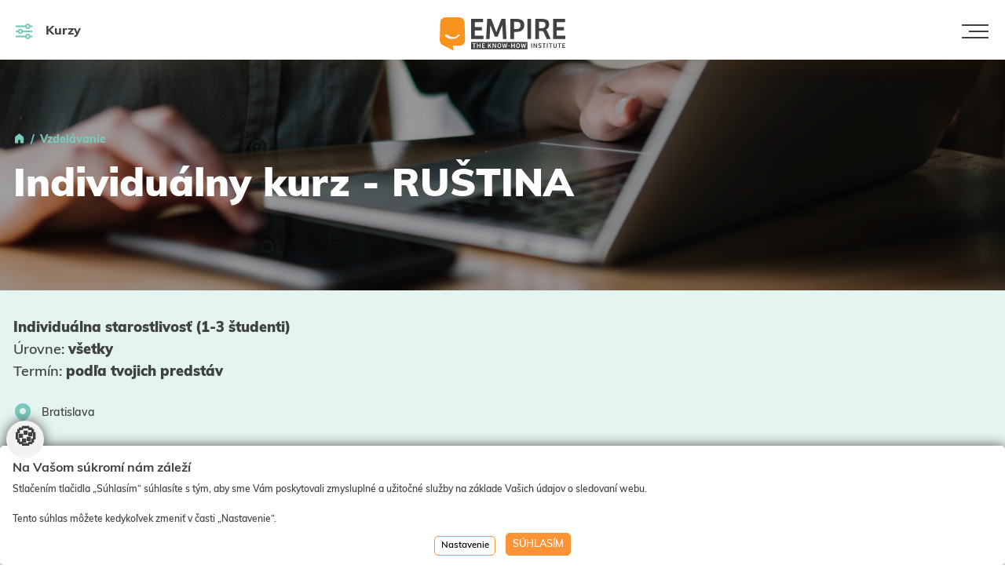

--- FILE ---
content_type: text/html
request_url: https://www.empire-skola.sk/kurzy/individualny-kurz-rustina-2
body_size: 15804
content:

<!doctype html>
<html lang="sk-SK">
<head>
	<meta name="robots" content="index,follow" />
	<meta charset="utf-8" />
	<meta name="viewport" content="width=device-width, initial-scale=1, shrink-to-fit=no">
	<link rel="preconnect" href="https://fonts.gstatic.com" crossorigin>
	<link rel="stylesheet" href="/assets/css/main.css?e=0.0.83"> 
	<link rel="preload" href="/assets/css/anawe.css?a=0.3.4.41" as="style" onload="this.rel='stylesheet'"> 
	<link href="/javascript/fancy_215/jquery.fancybox.css" rel="stylesheet" type="text/css" media="all"/>
	<title>Individuálny kurz - RUŠTINA - | Jazyková škola EMPIRE</title>
	<meta name="Author" content="CMS, Graphics, Code &amp; CSS: ANAWEb - užitečný web pro vás - https://www.anawe.cz"/>
	<meta name="Keywords" content="Empire, jazyková škola, výučba angličtiny, kurzy angličtiny,">
	<meta name="description" content="Jedinečný štýl výučby angličtiny v jazykovej škole EMPIRE v Bratislave a Košiciach poskytuje výučbu angličtiny, nemčiny a španielčiny rýchlo a efektívne.">
	<meta name="format-detection" content="telephone=no">
	<link rel="canonical" href="https://www.empire-skola.sk/vyberte-si-vhodny-online-kurz-pre-dospelych/individualny-kurz-rustina-2" />
	<link rel="apple-touch-icon" sizes="57x57" href="/assets/img/favicon/apple-icon-57x57.png?a=0.1">
	<link rel="apple-touch-icon" sizes="60x60" href="/assets/img/favicon/apple-icon-60x60.png?a=0.1">
	<link rel="apple-touch-icon" sizes="72x72" href="/assets/img/favicon/apple-icon-72x72.png?a=0.1">
	<link rel="apple-touch-icon" sizes="76x76" href="/assets/img/favicon/apple-icon-76x76.png?a=0.1">
	<link rel="apple-touch-icon" sizes="114x114" href="/assets/img/favicon/apple-icon-114x114.png?a=0.1">
	<link rel="apple-touch-icon" sizes="120x120" href="/assets/img/favicon/apple-icon-120x120.png?a=0.1">
	<link rel="apple-touch-icon" sizes="144x144" href="/assets/img/favicon/apple-icon-144x144.png?a=0.1">
	<link rel="apple-touch-icon" sizes="152x152" href="/assets/img/favicon/apple-icon-152x152.png?a=0.1">
	<link rel="apple-touch-icon" sizes="180x180" href="/assets/img/favicon/apple-icon-180x180.png?a=0.1">
	<link rel="icon" type="image/png" sizes="192x192"  href="/assets/img/favicon/android-icon-192x192.png?a=0.1">
	<link rel="icon" type="image/png" sizes="16x16" href="/assets/img/favicon/favicon-16x16.png?a=0.1">
	<link rel="icon" type="image/png" sizes="32x32" href="/assets/img/favicon/favicon-32x32.png?a=0.1">
	<link rel="icon" type="image/png" sizes="96x96" href="/assets/img/favicon/favicon-96x96.png?a=0.1">
<!-- PadiAct Code -->
<script type="text/javascript">
(function() {
  var pa = document.createElement('script'), ae = document.getElementsByTagName('script')[0]
  , protocol = (('https:' == document.location.protocol) ? 'https://' : 'http://');pa.async = true;
   pa.src = protocol + 'd2xgf76oeu9pbh.cloudfront.net/3441a27c053436f7e2901956fe333f64.js'; pa.type = 'text/javascript'; ae.parentNode.insertBefore(pa, ae);
})();
</script>
<script type="text/javascript">
(function(i,s,o,g,r,a,m){i['GoogleAnalyticsObject']=r;i[r]=i[r]||function(){
(i[r].q=i[r].q||[]).push(arguments)},i[r].l=1*new Date();a=s.createElement(o),
m=s.getElementsByTagName(o)[0];a.async=1;a.src=g;m.parentNode.insertBefore(a,m)
})(window,document,'script','//www.google-analytics.com/analytics.js','ga');

ga('create', 'UA-7217196-1', 'auto' ,{'storage': 'none'} );
ga('send', 'pageview');
</script>
<script>
  window.dataLayer = window.dataLayer || [];
  function gtag(){dataLayer.push(arguments);}
	gtag('consent', 'default', {'ad_user_data': 'denied','ad_personalization': 'denied','ad_storage': 'denied','analytics_storage': 'denied','functionality_storage': 'denied','personalization_storage': 'denied','security_storage': 'granted'});
	function allgtm(){
	var cookie2022mark, cookie2022ana;
	cookie2022mark=(document.cookie.includes('cookie2022mark=true'));	cookie2022ana=(document.cookie.includes('cookie2022ana=true'));
	gtag('consent', 'update', { 'ad_storage': (cookie2022mark?'granted':'denied'), 'ad_user_data': (cookie2022mark?'granted':'denied'), 'ad_personalization': (cookie2022mark?'granted':'denied'),  'analytics_storage': (cookie2022ana?'granted':'denied'),  'functionality_storage': (cookie2022ana?'granted':'denied'),  'personalization_storage': (cookie2022ana?'granted':'denied'),  'security_storage': 'granted'});
	dataLayer.push({ 'event': 'consent_update' });
	}
</script>
<script type="text/javascript">
(function(a,e,c,f,g,h,b,d){var
k={ak:"1037650483",cl:"nGKJCLuXp30Qs5Tl7gM"};a[c]=a[c]||
function(){(a[c].q=a[c].q||[]).push(arguments)};a[g]||
(a[g]=k.ak);b=e.createElement(h);b.async=1;b.src="//www.gstatic.com/wcm/loader.js";d=e.getElementsByTagName(h)[0];d.parentNode.insertBefore(b,d);a[f]=function(b,d,e){a[c](2,b,k,d,null,new
Date,e)};a[f]()})(window,document,"_googWcmImpl","_googWcmGet","_googWcmAk","script");
</script><!-- Google Tag Manager -->
<script>(function(w,d,s,l,i){w[l]=w[l]||[];w[l].push({'gtm.start':
new Date().getTime(),event:'gtm.js'});var f=d.getElementsByTagName(s)[0],
j=d.createElement(s),dl=l!='dataLayer'?'&l='+l:'';j.async=true;j.src=
'https://www.googletagmanager.com/gtm.js?id='+i+dl;f.parentNode.insertBefore(j,f);
})(window,document,'script','dataLayer','GTM-NQ6X3ZC');</script>
<!-- End Google Tag Manager -->
</head>
<body class=" Websk"  onload="_googWcmGet('phonetoreplace', '0908 255 285');"   >
<noscript><iframe src="https://www.googletagmanager.com/ns.html?id=GTM-NQ6X3ZC" height="0" width="0" style="display:none;visibility:hidden"></iframe></noscript><nav class="nav male navbar-expand-xxl sticky-top scroll in-page " id="nav-top">

    <div class="nav-top">
        <a href="/kurzy/" class="filter-toggler d-flex d-xxl-none" type="button" ><i class="icon-filter"></i> Kurzy</a>
        <div class="logo">
            <a href="/">
                <svg viewBox="0 0 288.348 74.897">
                    <polygon fill="#fff" class="text" points="72.25,3.704 99.77,3.704 99.77,10.981 80.619,10.981 80.619,22.45 97.035,22.45 97.035,29.724 
                        80.619,29.724 80.619,42.084 100.252,42.084 100.252,49.365 72.25,49.365 "/>
                    <polygon fill="#fff" class="text" points="141.727,3.704 150.845,3.704 153.322,49.365 145.353,49.365 143.645,17.927 143.504,17.927 
                        132.932,44.274 126.62,44.274 116.32,18.199 116.18,18.199 114.472,49.365 106.509,49.365 109.113,3.704 118.454,3.704 
                        129.845,33.569 129.978,33.569 "/>
                    <g>
                        <defs>
                            <rect id="SVGID_1_" y="0" width="288.348" height="74.897"/>
                        </defs>
                        <clipPath id="SVGID_2_">
                            <use xlink:href="#SVGID_1_"  overflow="visible"/>
                        </clipPath>
                        <path clip-path="url(#SVGID_2_)" fill="#fff" class="text" d="M170.627,49.364h-8.376V3.705h15.723c10.082,0,16.254,4.803,16.254,14.016
                            c0,10.419-7.403,15.638-17.771,15.638h-5.829V49.364z M175.56,26.715c5.968,0,10.021-2.064,10.021-8.173
                            c0-7.074-4.053-8.173-10.769-8.173h-4.185v16.346H175.56z"/>
                        <rect x="201.386" y="3.705" clip-path="url(#SVGID_2_)" fill="#fff" class="text" width="8.361" height="45.661"/>
                        <path clip-path="url(#SVGID_2_)" fill="#fff" class="text" d="M227.868,49.365h-8.359V3.704h15.289c10.103,0,16.499,3.303,16.499,12.645
                            c0,6.864-4.137,10.569-7.913,12.084c1.861,0.678,2.764,1.847,3.776,4.181l7.565,16.751h-8.936l-6.591-14.411
                            c-0.961-2.13-2.126-3.579-4.534-3.579h-6.797V49.365z M234.74,24.85c4.935,0,8.02-2.67,8.02-7.89c0-5.835-3.561-6.59-10.083-6.59
                            h-4.809v14.48H234.74z"/>
                        <polygon clip-path="url(#SVGID_2_)" fill="#fff" class="text" points="260.352,3.704 287.871,3.704 287.871,10.981 268.74,10.981 
                            268.74,22.45 285.128,22.45 285.128,29.724 268.74,29.724 268.74,42.084 288.348,42.084 288.348,49.365 260.352,49.365 	"/>
                        <path clip-path="url(#SVGID_2_)" fill="#F7941E" d="M57.1,12.694C57.1,5.688,51.416,0,44.406,0H13.817
                            C6.813,0,1.129,5.688,1.129,12.694L0,51.897c0,4.526,2.386,8.494,5.957,10.733c0.041,0.042,0.055,0.085,0.104,0.104l0.328,0.168
                            c0.445,0.254,0.9,0.488,1.373,0.697l22.186,11.182c0.146,0.074,0.3,0.115,0.475,0.115h0.027c0.572,0,1.026-0.471,1.026-1.024
                            c0-0.155-0.035-0.303-0.098-0.446l-1.318-8.843h15.469c7.016,0,12.693-5.671,12.693-12.687L57.1,12.694z M45.848,40.725
                            c-7.846,10.928-24.633,11.48-33.68,1.71c-1.341-1.447,3.807-4.86,5.414-3.126c5.447,5.882,17.86,9.271,23.313,1.677
                            C42.042,39.387,47.883,37.891,45.848,40.725"/>
                        <path clip-path="url(#SVGID_2_)" fill="#fff" class="text" d="M72.272,72.502H201.33V56.315H72.272V72.502z M83.016,60.806h-3.001v8.649
                            h-1.872v-8.649h-2.925v-1.639h7.798V60.806z M93.804,69.455h-1.903v-4.44h-4.379v4.44h-1.887V59.167h1.887v4.207h4.379v-4.207
                            h1.903V69.455z M103.557,69.455h-6.313V59.167h6.205v1.639h-4.317v2.584h3.698v1.642h-3.698v2.785h4.425V69.455z M116.605,69.455
                            l-2.336-4.58l-1.485,1.996v2.584h-1.873V59.167h1.873v5.167l3.682-5.167h2.011l-2.939,4.193l3.203,6.095H116.605z M129.297,69.455
                            h-1.811l-4.44-7.256h-0.031v7.256h-1.857V59.167h1.903l4.333,7.147h0.031v-7.147h1.872V69.455z M136.744,69.641
                            c-2.754,0-4.394-1.779-4.394-5.307c0-3.96,2.398-5.353,4.564-5.353c2.305,0,4.301,1.423,4.301,5.353
                            C141.215,67.877,139.451,69.641,136.744,69.641 M153.104,69.455h-2.105l-1.655-6.699h-0.047l-1.593,6.699h-2.151l-2.259-10.288
                            h1.888l1.594,7.673h0.062l1.579-6.853h1.918l1.609,6.868h0.03l1.485-7.688h1.857L153.104,69.455z M161.37,65.711h-4.054v-1.424
                            h4.054V65.711z M172.358,69.455h-1.903v-4.44h-4.379v4.44h-1.888V59.167h1.888v4.207h4.379v-4.207h1.903V69.455z M179.806,69.641
                            c-2.755,0-4.395-1.779-4.395-5.307c0-3.96,2.397-5.353,4.563-5.353c2.307,0,4.302,1.423,4.302,5.353
                            C184.276,67.877,182.513,69.641,179.806,69.641 M196.164,69.455h-2.104l-1.656-6.699h-0.046l-1.595,6.699h-2.149l-2.26-10.288
                            h1.888l1.594,7.673h0.063l1.579-6.853h1.917l1.609,6.868h0.031l1.485-7.688h1.856L196.164,69.455z"/>
                        <path clip-path="url(#SVGID_2_)" fill="#fff" class="text" d="M179.883,60.575c-1.856,0-2.538,1.841-2.538,3.683
                            c0,1.764,0.449,3.82,2.568,3.82c1.873,0,2.445-1.841,2.445-3.697C182.358,62.802,181.863,60.575,179.883,60.575"/>
                        <path clip-path="url(#SVGID_2_)" fill="#fff" class="text" d="M136.821,60.575c-1.857,0-2.538,1.841-2.538,3.683
                            c0,1.764,0.449,3.82,2.569,3.82c1.872,0,2.445-1.841,2.445-3.697C139.297,62.802,138.801,60.575,136.821,60.575"/>
                        <rect x="210.068" y="59.166" clip-path="url(#SVGID_2_)" fill="#fff" class="text" width="1.888" height="10.288"/>
                        <polygon clip-path="url(#SVGID_2_)" fill="#fff" class="text" points="223.562,59.167 223.562,69.454 221.752,69.454 217.311,62.198 
                            217.279,62.198 217.279,69.454 215.423,69.454 215.423,59.167 217.326,59.167 221.658,66.314 221.689,66.314 221.689,59.167 	"/>
                        <path clip-path="url(#SVGID_2_)" fill="#fff" class="text" d="M227.063,67.104c0.589,0.371,1.795,0.898,2.863,0.898
                            c0.819,0,1.655-0.264,1.655-1.424c0-0.976-0.882-1.269-1.965-1.563c-1.531-0.418-2.955-1.022-2.955-3.002
                            c0-1.888,1.454-3.033,3.48-3.033c1.439,0,2.739,0.634,3.544,1.454l-1.006,1.253c-0.805-0.665-1.687-1.097-2.538-1.097
                            c-0.696,0-1.515,0.294-1.515,1.253s0.896,1.253,2.057,1.608c1.408,0.448,2.894,1.053,2.894,3.048c0,2.043-1.455,3.141-3.683,3.141
                            c-1.517,0-3.002-0.604-3.528-0.99L227.063,67.104z"/>
                        <polygon clip-path="url(#SVGID_2_)" fill="#fff" class="text" points="243.406,59.167 243.406,60.807 240.404,60.807 240.404,69.454 
                            238.532,69.454 238.532,60.807 235.607,60.807 235.607,59.167 	"/>
                        <rect x="246.056" y="59.166" clip-path="url(#SVGID_2_)" fill="#fff" class="text" width="1.889" height="10.288"/>
                        <polygon clip-path="url(#SVGID_2_)" fill="#fff" class="text" points="258.39,59.167 258.39,60.807 255.388,60.807 255.388,69.454 
                            253.516,69.454 253.516,60.807 250.591,60.807 250.591,59.167 	"/>
                        <path clip-path="url(#SVGID_2_)" fill="#fff" class="text" d="M262.803,59.167v6.931c0,1.518,0.851,1.965,2.026,1.965
                            c1.146,0,1.935-0.619,1.935-1.887v-7.009h1.888v7.271c0,2.027-1.579,3.203-3.884,3.203c-2.537,0-3.837-1.021-3.837-3.449v-7.024
                            H262.803z"/>
                        <polygon clip-path="url(#SVGID_2_)" fill="#fff" class="text" points="278.992,59.167 278.992,60.807 275.99,60.807 275.99,69.454 
                            274.118,69.454 274.118,60.807 271.193,60.807 271.193,59.167 	"/>
                        <polygon clip-path="url(#SVGID_2_)" fill="#fff" class="text" points="281.61,59.167 287.814,59.167 287.814,60.807 283.498,60.807 
                            283.498,63.391 287.196,63.391 287.196,65.03 283.498,65.03 283.498,67.816 287.923,67.816 287.923,69.454 281.61,69.454 	"/>
                    </g>
                </svg>
            </a>
        </div>
        <button class="navbar-toggler" type="button" data-toggle="collapse" data-target="#topNav" aria-controls="navbarSupportedContent" aria-expanded="false" aria-label="Toggle navigation"><span></span></button>
    </div>

    <div class="collapse navbar-collapse multi-collapse" id="topNav">
        <div class="inner">
            <ul class="nav-menu">
                <li class="dropdown ">
                    <a class="dropdown-toggle" href="/vzdelavanie-pre-firmy/" id="navbarSub02" role="button" data-toggle="dropdown" aria-haspopup="true" aria-expanded="false">Pre firmy</a>
                    <div class="dropdown-menu" aria-labelledby="navbarSub02">
                        <a class="dropdown-item" href="/jazykove-kurzy-pre-firmy/">Jazykové kurzy osobne</a>
                        <a class="dropdown-item" href="/online-jazykove-kurzy-pre-firmy/">Online jazyky</a>
                        <a class="dropdown-item" href="/preklady-a-tlmocenie/">Preklady a tlmočenia</a>
                        <a class="dropdown-item" href="/rychle-zrucnosti-pre-firmy/">Rýchle zručnosti</a>
                        <a class="dropdown-item" href="/kurzy/?cilovka=1">Všetky kurzy</a>
                    </div>
                </li>
                <li class="dropdown ">
                    <a class="dropdown-toggle" href="/vzdelavanie-pre-dospelych/" id="navbarSub03" role="button" data-toggle="dropdown" aria-haspopup="true" aria-expanded="false">Pre dospelých</a>
                    <div class="dropdown-menu" aria-labelledby="navbarSub03">
                        <a class="dropdown-item" href="/jazykove-kurzy-pre-dospelych/">Jazykové kurzy osobne</a>
                        <a class="dropdown-item pl-3" href="/anglictina-pre-dospelych/">- Angličtina</a>
                        <a class="dropdown-item pl-3" href="/nemcina-pre-dospelych/">- Nemčina</a>
                        <a class="dropdown-item pl-3" href="/spanielcina-pre-dospelych/">- Španielčina</a>
                        <a class="dropdown-item pl-3" href="/taliancina-pre-dospelych/">- Taliančina</a>
                        <a class="dropdown-item pl-3" href="/francuzstina-pre-dospelych/">- Francúzština</a>
                        <a class="dropdown-item pl-3" href="/ostatne-jazyky-pre-dospelych/">- Ostatné jazyky</a>
                        <a class="dropdown-item" href="/online-jazykove-kurzy-pre-dospelych/">Online jazyky</a>
                        <a class="dropdown-item" href="/kurzy/?cilovka=2">Všetky kurzy</a>
                    </div>
                </li>
                <li class="dropdown ">
                    <a class="dropdown-toggle" href="/vzdelavanie-pre-deti/" id="navbarSub04" role="button" data-toggle="dropdown" aria-haspopup="true" aria-expanded="false">Pre deti</a>
                    <div class="dropdown-menu" aria-labelledby="navbarSub04">
                        <a class="dropdown-item" href="/jazykove-kurzy-pre-deti/">Jazykové kurzy osobne</a>
                        <a class="dropdown-item pl-3" href="/anglictina-pre-deti/">- Angličtina</a>
                        <a class="dropdown-item pl-3" href="/nemcina-pre-deti/">- Nemčina</a>
                        <a class="dropdown-item pl-3" href="/ostatne-jazyky-pre-deti/">- Ostatné jazyky</a>
                        <a class="dropdown-item" href="/online-jazykove-kurzy-pre-deti/">Online jazyky</a>
                        <a class="dropdown-item" href="/denne-tabory-pre-deti/">Tábory</a>
                        <a class="dropdown-item" href="/doucovanie/">Doučovanie</a>
                        <a class="dropdown-item" href="/kurzy-pre-skoly/">Kurzy pre školy</a>
                        <a class="dropdown-item" href="/kurzy/?cilovka=3">Všetky</a>
                    </div>
                </li>
                <li class="dropdown ">
                    <a class="dropdown-toggle" href="/online-jazykove-kurzy/" id="navbarSub05" role="button" data-toggle="dropdown" aria-haspopup="true" aria-expanded="false">Online kurzy</a>
                    <div class="dropdown-menu" aria-labelledby="navbarSub05">
                        <a class="dropdown-item" href="/online-jazykove-kurzy-pre-firmy/">Pre firmy</a>
                        <a class="dropdown-item" href="/online-jazykove-kurzy-pre-dospelych/">Pre dospelých</a>
                        <a class="dropdown-item" href="/online-jazykove-kurzy-pre-deti/">Pre deti</a>
                    </div>
                </li>
                <li class="dropdown">
                    <a class="dropdown-toggle" href="#" id="navbarSub01" role="button" data-toggle="dropdown" aria-haspopup="true" aria-expanded="false">O nás</a>
                    <div class="dropdown-menu" aria-labelledby="navbarSub01">
                        <a class="dropdown-item" href="/o-spolecnosti/">O spoločnosti</a>
                        <a class="dropdown-item" href="/lektori/">Lektori</a>
                        <a class="dropdown-item" href="/metodika/">Metodika</a>
                        <a class="dropdown-item" href="/referencie/">Referencie</a>
                        <a class="dropdown-item" href="/franchising/">Franchising</a>
                        <a class="dropdown-item" href="/kariera/">Kariéra</a>
                        <a class="dropdown-item" href="/blog/">Blog</a>
                		<a class="dropdown-item" href="/zivot-v-empire/">Aktuality</a>
                        <a class="dropdown-item" href="/projekty/">Projekty</a>
                    </div>
                </li>
                <li><a href="/kontakt-bratislava/">Kontakt</a></li>
            </ul>
            <ul class="nav-filter d-none d-xxl-block">
                <li>
                    <a class="filter-toggler" href="/kurzy/"><i class="icon-filter"></i> <span class="pc">Všetky kurzy</span><span class="notebook">Kurzy</span></a>
                </li>
            </ul>
            <ul class="nav-right">
                <li><a href="/online-test/">Online test</a></li>
                <li class="order-3 d-xxl-none mobilldva"><ul class="list-unstyled"><li><a href="/prihlasenie-pre-studentov/">Login pre študentov</a></li></ul></li>
                <li><a href="/ukazkova-hodina/" class="btn btn-success">Ukážková hodina</a></li>
            </ul>
        </div>
    </div>
</nav>
<header class=" imgInline cours  " style=" --oldFormImg: url('/data/../assets/img/content/project&skill-hero-img-filter.png');--newFormImg: url('/data/../assets/img/content/project&skill-hero-img-filter.png');">
	<div class="container my-auto">
		<div class="row">
			<div class="col" data-aos="fade-up" >
<div class="breadcrumbs" data-aos="fade" data-aos-delay="800">
<a href="/" title="Jazyková škola Bratislava a KošiceVzdelávanie nikdy nebolo zábavnejšie" ><span><svg xmlns="http://www.w3.org/2000/svg" x="0px" y="0px"width="15" height="15"viewBox="0 0 48 48" class="h"><path d="M39.5,43h-9c-1.381,0-2.5-1.119-2.5-2.5v-9c0-1.105-0.895-2-2-2h-4c-1.105,0-2,0.895-2,2v9c0,1.381-1.119,2.5-2.5,2.5h-9	C7.119,43,6,41.881,6,40.5V21.413c0-2.299,1.054-4.471,2.859-5.893L23.071,4.321c0.545-0.428,1.313-0.428,1.857,0L39.142,15.52	C40.947,16.942,42,19.113,42,21.411V40.5C42,41.881,40.881,43,39.5,43z"></path></svg></span></a> <a href="/vzdelvanie/" title="Vzdelávanie" ><span>Vzdelávanie</span></a> <script type="application/ld+json">
{"@context": "https://schema.org", "@type": "BreadcrumbList", "itemListElement":
[
{"@type": "ListItem", "position": 1, "item":{"@id": "/uvodna-strana-2021/", "name": "Úvod" }}
,{"@type": "ListItem", "position": 2, "item":{"@id": "/vzdelvanie/", "name": "Vzdelávanie" }}
,{"@type": "ListItem", "position": 3, "item":{"@id": "/kurzy/", "name": "Jazykové a vzdelávacie kurzy" }}
]}</script>
</div>
						<h1>Individuálny kurz - RUŠTINA</h1>
			</div>
		</div>
	</div>
</header>
<section class="section-desc desc-course green ">

    <div class="container">

        <div class="row" data-aos="line2">

            <div class="col">

                <div class="inner" data-aos="fade-right">

                    <div class="desc"><p><strong>Individuálna starostlivosť (1-3 študenti)</strong><br />
Úrovne: <strong>všetky</strong><br />
Termín: <strong>podľa tvojich predstáv</strong></p>
</b></div>

                    <div class="city"><i class="icon-pin"></i> Bratislava</div>

                </div>

            </div>

        </div>

    </div>

</section>

<section class="section-nav green ">

	<div class="container" data-aos="fade" data-aos-delay="200">

		<div class="row">

			<div class="col d-flex">

				<div class="nav d-none d-lg-inline-flex">

					<li><a class="active scroll" href="#o-kurze">O kurze</a></li>

					<li><a class="scroll" href="#parametre-kurzu">Parametre kurzu</a></li>

					<li><a class="scroll" href="#lektori">Lektori</a></li>

				</div>

				<div class="nav nav-btn d-flex mr-auto mr-lg-0">

					<li><a href="/basket.asp?menu=1866&amp;rpt=3&amp;doIt=addToBasket&amp;record=12439" class=" btn btn-primary">Prihlásiť sa na kurz <span class="price"> 30</span>&nbsp;&euro;</a></li>

				</div>

			</div>

		</div>

	</div>

</section>

<section class="section-odd  " id="o-kurze">

	<div class="container">

		<div class="row justify-content-center ">

			<div class="col-md-10 col-lg-12 col-xl-10">

				<div class="row row-item pt-0 pb-0 pb-lg-5">

					<div class=" col-lg-12 ">

						<div class="content mt-0 mt-lg-5 pl-0 pb-0" data-aos="fade-up">

							<div class="desc mb-0"><p><strong>Individuálny kurz ruštiny pre náročných klientov (1-3 študenti).</strong><br />
Všetko je na tebe! Nie je nič, čo by sa v&nbsp;tomto kurze neprispôsobovalo tvojim požiadavkám. Táto čoraz preferovanejšia forma štúdia&nbsp;je hrdou ukážkou toho, kam až vieme zájsť v&nbsp;napĺňaní individuálnych potrieb. Otestujeme tvoju úroveň, odporučíme vhodný program, dohodneme zameranie a&nbsp;nastavíme intenzitu. Sám si určíš deň a&nbsp;hodinu, kedy budeš študovať.</p>
</div>

						</div>

					</div>

				</div>

			</div>

		</div>

	</div>

</section>

<section class="section-detail-cours " id="parametre-kurzu"><div class="bg"></div><div class="container"><div class="cours-info">

<h3>Čo zažiješ a získaš na tomto kurze?</h3>

<p>&nbsp;</p>

<h3>Parametre kurzu:</h3>

<table class="datatable table table-kurz" style="height: 102px; width: 100%;">
	<tbody>
		<tr>
			<td><strong>Dni výučby:</strong></td>
			<td>podľa tvojich predstáv</td>
		</tr>
		<tr>
			<td><strong>Úrovne:</strong></td>
			<td>začiatočníci, falošní začiatočníci, mierne pokročilí, pokročilí</td>
		</tr>
		<tr>
			<td><strong>Celkové trvanie:</strong></td>
			<td>podľa tvojich preferencií v závislosti od dĺžky a intenzity štúdia</td>
		</tr>
		<tr>
			<td><strong>Miesto konania:</strong></td>
			<td>ONLINE | z pohodlia domova</td>
		</tr>
		<tr>
			<td><strong>Cena:&nbsp;</strong></td>
			<td><strong>30 €</strong> / 50 minút výučby</td>
		</tr>
		<tr>
			<td><strong>Kontakt:&nbsp;</strong></td>
			<td><strong>Bratislava</strong>:&nbsp; Martina Vokelová, <a href="mailto:office@empire-skola.sk">office@empire-skola.sk</a>, +421&nbsp;908&nbsp;255&nbsp;285</td>
		</tr>
	</tbody>
</table>

<p><a class="btn btn-primary" href="http://www.empire-skola.sk/napiste-nam-1/" target="_blank">Bezplatná konzultácia</a></p>

<p><section class="section-cta cta-cours-detail p-0 py-5  "><div class="container"><div class="cta-buttons"><div class="row justify-content-center">
	<div class="col-xxl-6 col-xl-8 col-lg-10 col-12" data-aos="fade-right"><a href="/basket.asp?menu=1866&amp;rpt=3&amp;doIt=addToBasket&amp;record=12439" class="kurz item double secondary follow-container " title="Prihlásiť sa - Individuálny kurz - RUŠTINA"><div class="follow-indicator"></div><div class="inner"><div class="title">PRIHLÁSIŤ SA NA KURZ <i class="icon-arrow"></i></div></div></a></div>
</div></div></div></section>
</p>

<p>&nbsp;</p>

<p>Tvoje hodiny budú realizované cez online platformu – VIRTUÁLNA TRIEDA.</p>

<p>Lektor ti pred hodinou pošle link, cez ktorý sa do triedy prihlásiš.</p>

<p><strong>Na výučbu je z tvojej strany potrebné:</strong></p>

<div class="detail-list grid"><ul>
	<li><div class="inner"><i class="icon-icon-1"><span class="path1"></span><span class="path2"></span></i> stabilné internetové pripojenie (kábel je spoľahlivejší ako wifi)</div></li>
	<li><div class="inner"><i class="icon-icon-1"><span class="path1"></span><span class="path2"></span></i> notebook</div></li>
	<li><div class="inner"><i class="icon-icon-1"><span class="path1"></span><span class="path2"></span></i> prehliadač Google Chrome, prípadne najnovší Firefox</div></li>
	<li><div class="inner"><i class="icon-icon-1"><span class="path1"></span><span class="path2"></span></i> ideálne slúchadlá s mikrofónom – stačia klasické (nie sú však nevyhnutné)</div></li>
	<li><div class="inner"><i class="icon-icon-1"><span class="path1"></span><span class="path2"></span></i> ak máš v priehliadači otvorených viac okien, prosím, zatvor si ich</div></li>
</ul></div>

<hr />
<h3>&nbsp;</h3>

<h3>Ako vyzerá výučba?</h3>

<div class="detail-list grid"><ul>
	<li><div class="inner"><i class="icon-icon-1"><span class="path1"></span><span class="path2"></span></i> <strong>Dynamické hodiny</strong> – Výučba má spád a hodina je pre teba motivujúca.</div></li>
	<li><div class="inner"><i class="icon-icon-1"><span class="path1"></span><span class="path2"></span></i> <strong>Komunikácia </strong>– Lektor ťa doslova vtiahne do diania a rýchlo stratíš bariéru rozprávať.</div></li>
	<li><div class="inner"><i class="icon-icon-1"><span class="path1"></span><span class="path2"></span></i> <strong>Bilingválne prostredie</strong> – Simulujeme bilingválne prostredie, a preto sa jazyk učíš úplne prirodzene.</div></li>
	<li><div class="inner"><i class="icon-icon-1"><span class="path1"></span><span class="path2"></span></i> <strong>Entuziastickí lektori</strong> – Naši učitelia vytvoria motivujúce prostredie a zapoja ťa do konverzácie.</div></li>
	<li><div class="inner"><i class="icon-icon-1"><span class="path1"></span><span class="path2"></span></i> <strong>Rýchle výsledky</strong> – Hodiny ťa budú baviť, vďaka čomu budeš napredovať rýchlejšie.</div></li>
</ul></div>

<p>&nbsp;</p>

<section class="section-top-lecturer pb-2  " id="lektori">
	<div class="container">
		<div class="row">
			<div class="col" data-aos="fade-right" data-aos-id="visibleItemElement">
				<h2>
					Naši lektori
					<svg class="svg-arrow d-block d-xl-none" viewBox="0 0 69.291 127.075" preserveAspectRatio="none"><defs><style>.a{fill:none;stroke:#f7941d;stroke-linecap:round;stroke-linejoin:round;stroke-miterlimit:10;stroke-width:4px;}</style></defs><g transform="translate(8.105 -5.439)"><path class="a" d="M0,.5C10.156-1.623,20.936,3.228,27.731,11.067S37.775,29.294,38.9,39.607A83.384,83.384,0,0,1,21.57,99.661" transform="matrix(0.966, 0.259, -0.259, 0.966, 20.703, 8)"/><path class="a" d="M5.977,0c.277,13.091.552,26.209-.514,39.259-.441,5.4-1.259,11.133-4.8,15.231-1.052-.307-.674-1.89-.068-2.8a95.014,95.014,0,0,1,38.665-33.3" transform="matrix(0.966, 0.259, -0.259, 0.966, 20.159, 67.101)"/></g></svg>
				</h2>
				<svg class="svg-arrow d-none d-xxxxl-block" viewBox="0 0 141.512 285.127" preserveAspectRatio="none"><defs><style>.a{fill:none;stroke:#f7941d;stroke-linecap:round;stroke-linejoin:round;stroke-width:4.2px;}</style></defs><path class="a" d="M127.8,577.146S26.275,609.155.331,673.691s24.666,67.7,77.69,58.83,7-53.248-3.774,7.435,51.223,109.371,51.223,109.371l2.332-27.01,2.8,35.223S101.519,839.333,96.774,839.2" transform="translate(8.81 -574.512)"/></svg>
			</div>
		</div>
		<div class="row">
			<div class="col">
				<div class="slick-lecturer">
						<div class="item">
							<div class="content" data-aos="fade-up" data-aos-delay="0">
								<div class="img imgInline" style=" --oldFormImg: url('/data/USR_001_GALERIE/Empire_Bratislava_Peter_Sovik_02.jpg');--newFormImg: url('/data/USR_001_GALERIE/Empire_Bratislava_Peter_Sovik_02.webp');"></div>
								<div class="inner">
									<div class="name">Peťo Sovík	</div>
									<div class="position">lektor AJ, NJ</div>
								</div>
							</div>
						</div>
						<div class="item">
							<div class="content" data-aos="fade-up" data-aos-delay="100">
								<div class="img imgInline" style=" --oldFormImg: url('/data/USR_001_GALERIE/Empire_Bratislava_Nicolas_Lelkes_03.jpg');--newFormImg: url('/data/USR_001_GALERIE/Empire_Bratislava_Nicolas_Lelkes_03.webp');"></div>
								<div class="inner">
									<div class="name">Nikolas Lelkes</div>
									<div class="position">lektor AJ</div>
								</div>
							</div>
						</div>
						<div class="item">
							<div class="content" data-aos="fade-up" data-aos-delay="200">
								<div class="img imgInline" style=" --oldFormImg: url('/data/USR_001_GALERIE/Empire_Bratislava_Jozko_Zuzcin_03.jpg');--newFormImg: url('/data/USR_001_GALERIE/Empire_Bratislava_Jozko_Zuzcin_03.webp');"></div>
								<div class="inner">
									<div class="name">Jožko Zuzčin</div>
									<div class="position">metodik</div>
								</div>
							</div>
						</div>
						<div class="item">
							<div class="content" data-aos="fade-up" data-aos-delay="300">
								<div class="img imgInline" style=" --oldFormImg: url('/data/USR_001_GALERIE/Bratislava_Bianca_Bandriova.jpg');--newFormImg: url('/data/USR_001_GALERIE/Bratislava_Bianca_Bandriova.webp');"></div>
								<div class="inner">
									<div class="name">Bianca Bandriová</div>
									<div class="position">lektor AJ</div>
								</div>
							</div>
						</div>
						<div class="item">
							<div class="content" data-aos="fade-up" data-aos-delay="400">
								<div class="img imgInline" style=" --oldFormImg: url('/data/USR_110_OBRAZKY/Bez_nazvu__343___450_px___6_.png');--newFormImg: url('/data/USR_110_OBRAZKY/Bez_nazvu__343___450_px___6_.webp');"></div>
								<div class="inner">
									<div class="name">Matej Polák</div>
									<div class="position">lektor AJ</div>
								</div>
							</div>
						</div>
						<div class="item">
							<div class="content" data-aos="fade-up" data-aos-delay="500">
								<div class="img imgInline" style=" --oldFormImg: url('/data/USR_001_GALERIE/Empire_Bratislava_Iveta_G_Francisty_04.jpg');--newFormImg: url('/data/USR_001_GALERIE/Empire_Bratislava_Iveta_G_Francisty_04.webp');"></div>
								<div class="inner">
									<div class="name">Iveta G. Francisty</div>
									<div class="position">lektor AJ</div>
								</div>
							</div>
						</div>
						<div class="item">
							<div class="content" data-aos="fade-up" data-aos-delay="600">
								<div class="img imgInline" style=" --oldFormImg: url('/data/USR_001_GALERIE/Empire_Bratislava_Diana_Nemethova_03.jpg');--newFormImg: url('/data/USR_001_GALERIE/Empire_Bratislava_Diana_Nemethova_03.webp');"></div>
								<div class="inner">
									<div class="name">Diana Némethová</div>
									<div class="position">lektor AJ</div>
								</div>
							</div>
						</div>
						<div class="item">
							<div class="content" data-aos="fade-up" data-aos-delay="700">
								<div class="img imgInline" style=" --oldFormImg: url('/data/USR_001_GALERIE/Empire_Bratislava_Vanessa_L.jpg');--newFormImg: url('/data/USR_001_GALERIE/Empire_Bratislava_Vanessa_L.webp');"></div>
								<div class="inner">
									<div class="name">Vanessa Legardi</div>
									<div class="position">lektor AJ, ESP</div>
								</div>
							</div>
						</div>
						<div class="item">
							<div class="content" data-aos="fade-up" data-aos-delay="800">
								<div class="img imgInline" style=" --oldFormImg: url('/data/USR_001_GALERIE/Empire_Bratislava_Daniel_Kovac_01.jpg');--newFormImg: url('/data/USR_001_GALERIE/Empire_Bratislava_Daniel_Kovac_01.webp');"></div>
								<div class="inner">
									<div class="name">Dany Kováč</div>
									<div class="position">lektor NJ</div>
								</div>
							</div>
						</div>
						<div class="item">
							<div class="content" data-aos="fade-up" data-aos-delay="900">
								<div class="img imgInline" style=" --oldFormImg: url('/data/USR_001_GALERIE/Empire_Bratislava_Roland_Horvath_02.jpg');--newFormImg: url('/data/USR_001_GALERIE/Empire_Bratislava_Roland_Horvath_02.webp');"></div>
								<div class="inner">
									<div class="name">Roland Horváth	</div>
									<div class="position">lektor AJ</div>
								</div>
							</div>
						</div>
						<div class="item">
							<div class="content" data-aos="fade-up" data-aos-delay="1000">
								<div class="img imgInline" style=" --oldFormImg: url('/data/USR_001_GALERIE/Empire_Bratislava_Lucia_Bocikova_03.jpg');--newFormImg: url('/data/USR_001_GALERIE/Empire_Bratislava_Lucia_Bocikova_03.webp');"></div>
								<div class="inner">
									<div class="name">Lucia Bočíková</div>
									<div class="position">lektor AJ</div>
								</div>
							</div>
						</div>
						<div class="item">
							<div class="content" data-aos="fade-up" data-aos-delay="1100">
								<div class="img imgInline" style=" --oldFormImg: url('/data/USR_001_GALERIE/kosice_marek.jpg');--newFormImg: url('/data/USR_001_GALERIE/kosice_marek.webp');"></div>
								<div class="inner">
									<div class="name">Marek Pastorek</div>
									<div class="position">lektor AJ</div>
								</div>
							</div>
						</div>
						<div class="item">
							<div class="content" data-aos="fade-up" data-aos-delay="1200">
								<div class="img imgInline" style=" --oldFormImg: url('/data/USR_001_GALERIE/Empire_Bratislava_Marta_Domokova_01.jpg');--newFormImg: url('/data/USR_001_GALERIE/Empire_Bratislava_Marta_Domokova_01.webp');"></div>
								<div class="inner">
									<div class="name">Marta Dömöková</div>
									<div class="position">lektor AJ</div>
								</div>
							</div>
						</div>
						<div class="item">
							<div class="content" data-aos="fade-up" data-aos-delay="1300">
								<div class="img imgInline" style=" --oldFormImg: url('/data/USR_110_OBRAZKY/ja.png');--newFormImg: url('/data/USR_110_OBRAZKY/ja.webp');"></div>
								<div class="inner">
									<div class="name">Natália Minichová</div>
									<div class="position">account manager</div>
								</div>
							</div>
						</div>
						<div class="item">
							<div class="content" data-aos="fade-up" data-aos-delay="1400">
								<div class="img imgInline" style=" --oldFormImg: url('/data/USR_001_GALERIE/kosice_martinka.jpg');--newFormImg: url('/data/USR_001_GALERIE/kosice_martinka.webp');"></div>
								<div class="inner">
									<div class="name">Martina Poláková</div>
									<div class="position">lektor AJ, NJ</div>
								</div>
							</div>
						</div>
						<div class="item">
							<div class="content" data-aos="fade-up" data-aos-delay="1500">
								<div class="img imgInline" style=" --oldFormImg: url('/data/USR_001_GALERIE/Empire_Bratislava_Silvia_Kociskova_03.jpg');--newFormImg: url('/data/USR_001_GALERIE/Empire_Bratislava_Silvia_Kociskova_03.webp');"></div>
								<div class="inner">
									<div class="name">Silvia Kočišková	</div>
									<div class="position">lektor NJ, RJ</div>
								</div>
							</div>
						</div>
						<div class="item">
							<div class="content" data-aos="fade-up" data-aos-delay="1600">
								<div class="img imgInline" style=" --oldFormImg: url('/data/USR_001_GALERIE/Empire_Bratislava_Janka_Bezakova_01.jpg');--newFormImg: url('/data/USR_001_GALERIE/Empire_Bratislava_Janka_Bezakova_01.webp');"></div>
								<div class="inner">
									<div class="name">Jana Bezáková</div>
									<div class="position">lektor NJ</div>
								</div>
							</div>
						</div>
						<div class="item">
							<div class="content" data-aos="fade-up" data-aos-delay="1700">
								<div class="img imgInline" style=" --oldFormImg: url('/data/USR_001_GALERIE/Empire_Bratislava_Zuzana_Dobiasova_01.jpg');--newFormImg: url('/data/USR_001_GALERIE/Empire_Bratislava_Zuzana_Dobiasova_01.webp');"></div>
								<div class="inner">
									<div class="name">Zuzka Dobiášová</div>
									<div class="position">lektor NJ</div>
								</div>
							</div>
						</div>
						<div class="item">
							<div class="content" data-aos="fade-up" data-aos-delay="1800">
								<div class="img imgInline" style=" --oldFormImg: url('/data/USR_001_GALERIE/Bratislava_Dana_Davidikova.jpg');--newFormImg: url('/data/USR_001_GALERIE/Bratislava_Dana_Davidikova.webp');"></div>
								<div class="inner">
									<div class="name">Dana Davidíková</div>
									<div class="position">lektor AJ</div>
								</div>
							</div>
						</div>
						<div class="item">
							<div class="content" data-aos="fade-up" data-aos-delay="1900">
								<div class="img imgInline" style=" --oldFormImg: url('/data/USR_001_GALERIE/Empire_Kosice_06_Sebastian_Kozlovskz.jpg');--newFormImg: url('/data/USR_001_GALERIE/Empire_Kosice_06_Sebastian_Kozlovskz.webp');"></div>
								<div class="inner">
									<div class="name">Sebastián Kozlovský</div>
									<div class="position">lektor AJ, FR</div>
								</div>
							</div>
						</div>
						<div class="item">
							<div class="content" data-aos="fade-up" data-aos-delay="2000">
								<div class="img imgInline" style=" --oldFormImg: url('/data/USR_001_GALERIE/Empire_Kosice_01_Sylvia_Kr_lov_.jpg');--newFormImg: url('/data/USR_001_GALERIE/Empire_Kosice_01_Sylvia_Kr_lov_.webp');"></div>
								<div class="inner">
									<div class="name">Silvia Králová</div>
									<div class="position">lektor AJ</div>
								</div>
							</div>
						</div>
						<div class="item">
							<div class="content" data-aos="fade-up" data-aos-delay="2100">
								<div class="img imgInline" style=" --oldFormImg: url('/data/USR_001_GALERIE/kosice_silvia.jpg');--newFormImg: url('/data/USR_001_GALERIE/kosice_silvia.webp');"></div>
								<div class="inner">
									<div class="name">Silvia Sokolská</div>
									<div class="position">lektor NJ</div>
								</div>
							</div>
						</div>
						<div class="item">
							<div class="content" data-aos="fade-up" data-aos-delay="2200">
								<div class="img imgInline" style=" --oldFormImg: url('/data/USR_001_GALERIE/Empire_Bratislava_Tomas_Keckes_01.jpg');--newFormImg: url('/data/USR_001_GALERIE/Empire_Bratislava_Tomas_Keckes_01.webp');"></div>
								<div class="inner">
									<div class="name">Tomáš Kečkeš	</div>
									<div class="position">lektor AJ</div>
								</div>
							</div>
						</div>
						<div class="item">
							<div class="content" data-aos="fade-up" data-aos-delay="2300">
								<div class="img imgInline" style=" --oldFormImg: url('/data/USR_001_GALERIE/Empire_Bratislava_Evka_Mackov_03.jpg');--newFormImg: url('/data/USR_001_GALERIE/Empire_Bratislava_Evka_Mackov_03.webp');"></div>
								<div class="inner">
									<div class="name">Evka Mackov</div>
									<div class="position">account manager</div>
								</div>
							</div>
						</div>
				</div>
			</div>
		</div>
	</div>
</section>


</div></div></section>

<div style="display:none;" id="fancyboxDiv1"><br /><br /> &nbsp; Konkrétne časy pre jednotlivé úrovne budú zverejnené čoskoro. &nbsp; </div>
<div style="display:none;" id="fancyboxDiv3"><br /><br /> &nbsp; Konkrétne časy pre jednotlivé úrovne budú zverejnené čoskoro. &nbsp; </div>
<div style="display:none;" id="fancyboxDiv4"><br /><br /> &nbsp; Konkrétne časy pre jednotlivé úrovne budú zverejnené čoskoro. &nbsp; </div>
<div style="display:none;" id="fancyboxDiv5"><br /><br /> &nbsp; Konkrétne časy pre jednotlivé úrovne budú zverejnené čoskoro. &nbsp; </div>
<div style="display:none;" id="fancyboxDiv13"><br /><br /> &nbsp; Konkrétne časy pre jednotlivé úrovne budú zverejnené čoskoro. &nbsp; </div>
<div style="display:none;" id="fancyboxDiv14"><br /><br /> &nbsp; Konkrétne časy pre jednotlivé úrovne budú zverejnené čoskoro. &nbsp; </div>
<div style="display:none;" id="fancyboxDiv21"><br /><br /> &nbsp; Konkrétne časy pre jednotlivé úrovne budú zverejnené čoskoro. &nbsp; </div>



<footer class="pt-5">
    <div class="container">
<div class="pb-5"><!-- Elfsight Google Reviews | EMPIRE BA Reviews --><script src="https://static.elfsight.com/platform/platform.js" async></script><div class="elfsight-app-99876e5a-f6fb-4baa-8aa3-c5c0a3fdfa52" data-elfsight-app-lazy></div></div>
        <div class="row">
            <div class="col">
                <div class="footer-social">
                    <div class="title">Sledujte nás na sociálnych sieťach</div>
                    <div class="items">
                        <a href="https://www.facebook.com/empire.jazykova.skola/" target="_blank"><i class="icon-facebook"></i></a>
                        <a href="https://www.instagram.com/empire.skola/" target="_blank"><i class="icon-instagram"></i></a>
                        <a href="https://www.linkedin.com/in/adrianatekerova/" target="_blank"><i class="icon-linkedin"></i></a>
                    </div>
                </div>
            </div>
        </div>
        <div class="row">
            <div class="col-md-6">
                <div class="footer-contact">
                    <div class="inner">
                        <div class="title">Bratislava</div>
                        <div class="item"><a href="tel:+421908255285">+421 908 255 285</a></div>
                        <div class="item"><a href="mailto:office@empire-skola.sk">office@empire-skola.sk</a></div>
                    </div>
                </div>
            </div>
            <div class="col-md-6">
                <div class="footer-contact">
                    <div class="inner">
                        <div class="title">Košice</div>
                        <div class="item"><a href="tel:+421917644379">+421 917 644 379</a></div>
                        <div class="item"><a href="mailto:office_ke@empire-skola.sk">office_ke@empire-skola.sk</a></div>
                    </div>
                </div>
            </div>
        </div>
        <div class="footer-nav d-none d-lg-block">
            <div class="row">
                <div class="col">
                    <div class="title"><img src="/assets/img/logo-fragment-footer.svg" alt="logo" width="50" height="64" ></div>
                    <ul>
                        <li><a href="/o-spolecnosti/">O spoločnosti</a></li>
                        <li><a href="/lektori/">Lektori</a></li>
                        <li><a href="/metodika/">Metodika</a></li>
                        <li><a href="/referencie/">Referencie</a></li>
                        <li><a href="/franchising/">Franchising</a></li>
                        <li><a href="/kariera/">Kariéra</a></li>
                        <li><a href="/blog/">Blog</a></li>
                        <li><a href="/kontakt-bratislava/">Kontakt</a></li>
                        <li><a href="/zivot-v-empire/">Aktuality</a></li>
                    </ul>
                </div>
                <div class="col">
                    <div class="title">Firmy</div>
                    <ul>
                        <li><a href="/jazykove-kurzy-pre-firmy/">Jazykové kurzy osobne</a></li>
                        <li><a href="/online-jazykove-kurzy-pre-firmy/">Online jazyky</a></li>
                        <li><a href="/preklady-a-tlmocenie/">Preklady a tlmočenia</a></li>
                        <li><a href="/rychle-zrucnosti-pre-firmy/">Rýchle zručnosti</a></li>
                    </ul>
                </div>
                <div class="col">
                    <div class="title">Dospelí</div>
                    <ul>
                        <li><a href="/jazykove-kurzy-pre-dospelych/">Jazykové kurzy osobne</a></li>
                        <li><a href="/online-jazykove-kurzy-pre-dospelych/">Online jazyky</a></li>
                    </ul>
                </div>
                <div class="col">
                    <div class="title">Deti</div>
                    <ul>
                        <li><a href="/jazykove-kurzy-pre-deti/">Jazykové kurzy osobne</a></li>
                        <li><a href="/online-jazykove-kurzy-pre-deti/">Online jazyky</a></li>
                        <li><a href="/denne-tabory-pre-deti/">Tábory</a></li>
                        <li><a href="/doucovanie/">Doučovanie</a></li>
                        <li><a href="/kurzy-pre-skoly/">Kurzy pre školy</a></li>
                    </ul>
                </div>
                <div class="col">
                    <div class="title"></div>
                    <ul>
                        <li><a class="active" href="/ukazkova-hodina/">Ukážková hodina</a></li>
                        <li><a href="/online-test/"><b>Online test</b></a></li>
                        <li><a href="/prihlasenie-pre-studentov/">Login pre študentov</a></li>
                    </ul>
                </div>
            </div>
        </div>
        <div class="footer-copyright">
            <div class="row align-items-center">
                <div class="col-xl-6 col-lg-8 col-12 text-center text-lg-left mb-2 mb-lg-0">
                    © EMPIRE | The Know-How Institute | Vytvořilo&nbsp;<a href="https://www.anawe.cz" title="Anawe - vše pro Vaší prezentaci nejen na internetu"><strong>ANAWE</strong></a> | <a style="color: inherit;" class="NastavCooki" href="javascript:void(0)" onclick="jQuery('.cookiebox').show();" title="Nastavenie&nbsp;cookies"><span>Nastavenie&nbsp;cookies</span></a>
                </div>
                <div class="col-lg-12 col-xl-2 col-12 text-center text-xl-right mt-2 mt-xl-0">
                    designed by daren&curtis
                </div>
            </div>
        </div>
    </div>
</footer>
<script src="/assets/js/main.min.js?m=0.10"></script>
<script src="/javascript/functions.js?v=0.022" type="text/javascript" ></script>
<script src="/javascript/wattsAjax.js?a=1.1" type="text/javascript" ></script>
<script src="/javascript/initfancy.js?a=5.2.12" type="text/javascript" ></script>
<script src="/javascript/fancy_215/jquery.fancybox.pack.js" type="text/javascript" ></script>
<script src='https://www.google.com/recaptcha/api.js' async defer ></script>
<style type="text/css">.cookiebox{--switchOFF:#393939;--switchON:#5DBEAB;--NadpisColor:#404041;--BtnRamecek:#fe9335;--BtnPozadi:#fe9335;--BtnPozadiHover:#fff;}</style>
<link href="/cookielista/cookie2022.css?c=3.3.4" rel="stylesheet" type="text/css" media="print" onload="this.media='all'" fetchpriority="low"/>
<script type="text/javascript" src="/cookielista/cookie2022jqf.js?c=2.2.2" defer fetchpriority="low"></script>
  <div class="cookiebox 
cookieDole" style="display:none;">
  			<div class="cookiealert">
  				<div class="cookie-ico">&#127850;</div>
  				<div class="cookie-info">
  					<div class="cookie-scroll">
  						<div class="cookie-nadpis">Na Vašom súkromí nám záleží</div>
  						<div class="cookie-small">Stlačením tlačidla „Súhlasím“ súhlasíte s tým, aby sme Vám poskytovali zmysluplné a užitočné služby na základe Vašich údajov o sledovaní webu. <br> <br> Tento súhlas môžete kedykoľvek zmeniť v časti „Nastavenie“.</div>
  						<div class="cookie-tlacitka">
  							<div class="cookie-tla cookie-alternative cookie-nastaveni">Nastavenie</div>
  							<div class="cookie-tla cookie-souhlas cookie-vse"  data-gtm="allgtm"  >Súhlasím</div>
  						</div>
  					</div>
  				</div>
  				<div class="cookie-preference">
  					<div class="cookie-scroll">
  						<div class="cookie-nadpis">Nastavenie cookies</div>
  						<div class="cookie-small"><p>Môžete zvoliť, akým spôsobom budú vaše osobné údaje využívané.</p></div>
  						<div class="cookie-PreferenceList">
  							<div class="cookie-moznost">
  								<div class="cookie-title">Technická cookie</div>
  								<div class="cookie-description">Používání souborů cookies zabezpečí, že tato webová stránka zostane s každým obsahom funkčný a použiteľná. Okrem toho nám tým umožní zabezpečiť čo možno zabezpečiť čo možno a zabezpečiť čo možno najkomhoplex.</div>
  								<div class="cookie-input">
  									<span>Súhlasím<input id="cookitech" name="cookie2022tech" type="checkbox" checked="checked" disabled="disabled" /><label for="cookitech"><span class="label-span">Technik cookie</span></label></span>
  								</div>
  							</div>
  							<div class="cookie-moznost">
  								<div class="cookie-title">Lepšia ponuka služieb</div>
  								<div class="cookie-description">Používání souborů cookies nám umožní optimalizovať túto webovú stránku pre Vaše potreby. Na základe toho poznáme, čo môžeme zlepšiť. a zabezpečíme zlepšiť.</div>
  								<div class="cookie-input">
  									<span>Súhlasím<input id="cookiana" name="cookie2022ana" type="checkbox" /><label for="cookiana"><span class="label-span">Analiticky cookie</span></label></span>
  								</div>
  							</div>
    							<div class="cookie-moznost">
    								<div class="cookie-title">Relevantná reklamná ponuka</div>
    								<div class="cookie-description">Používání souborů cookie nám umožní a našim reklamným partnerom zvýšim relevanciu našich akcií a kampaní, ktoré Vám ponúkame.</div>
    								<div class="cookie-input">
    									<span>Súhlasím<input id="cookimark" name="cookie2022mark" type="checkbox" /><label for="cookimark"><span class="label-span">Marketing cookie</span></label></span>
    								</div>
    							</div>
  						</div>
  						<div class="cookie-tlacitka">
  							<div class="cookie-tla cookie-alternative cookie-volby"  data-gtm="allgtm"  >Potvrdiť voľby</div>
  							<div class="cookie-tla cookie-souhlas cookie-vse"  data-gtm="allgtm"  >Prijmout vše</div>
  						</div>
  					</div>
  				</div>
  			</div>
  		</div>
</body>
</html>


--- FILE ---
content_type: text/css
request_url: https://www.empire-skola.sk/assets/css/anawe.css?a=0.3.4.41
body_size: 11128
content:
@import url("https://p.typekit.net/p.css?s=1&k=plt3tqm&ht=tk&f=15779.37495.37497.42300.42302&a=8322389&app=typekit&e=css");

@font-face {
font-family:"muli";
src:url("https://use.typekit.net/af/183439/00000000000000007735a0e1/30/l?primer=f592e0a4b9356877842506ce344308576437e4f677d7c9b78ca2162e6cad991a&fvd=n3&v=3") format("woff2"),url("https://use.typekit.net/af/183439/00000000000000007735a0e1/30/d?primer=f592e0a4b9356877842506ce344308576437e4f677d7c9b78ca2162e6cad991a&fvd=n3&v=3") format("woff"),url("https://use.typekit.net/af/183439/00000000000000007735a0e1/30/a?primer=f592e0a4b9356877842506ce344308576437e4f677d7c9b78ca2162e6cad991a&fvd=n3&v=3") format("opentype");
font-display:swap;font-style:normal;font-weight:300;font-stretch:normal;
}

@font-face {
font-family:"muli";
src:url("https://use.typekit.net/af/1e8fb7/00000000000000007735a0fe/30/l?primer=f592e0a4b9356877842506ce344308576437e4f677d7c9b78ca2162e6cad991a&fvd=n6&v=3") format("woff2"),url("https://use.typekit.net/af/1e8fb7/00000000000000007735a0fe/30/d?primer=f592e0a4b9356877842506ce344308576437e4f677d7c9b78ca2162e6cad991a&fvd=n6&v=3") format("woff"),url("https://use.typekit.net/af/1e8fb7/00000000000000007735a0fe/30/a?primer=f592e0a4b9356877842506ce344308576437e4f677d7c9b78ca2162e6cad991a&fvd=n6&v=3") format("opentype");
font-display:swap;font-style:normal;font-weight:600;font-stretch:normal;
}

@font-face {
font-family:"muli";
src:url("https://use.typekit.net/af/b0bf15/00000000000000007735a103/30/l?primer=f592e0a4b9356877842506ce344308576437e4f677d7c9b78ca2162e6cad991a&fvd=n7&v=3") format("woff2"),url("https://use.typekit.net/af/b0bf15/00000000000000007735a103/30/d?primer=f592e0a4b9356877842506ce344308576437e4f677d7c9b78ca2162e6cad991a&fvd=n7&v=3") format("woff"),url("https://use.typekit.net/af/b0bf15/00000000000000007735a103/30/a?primer=f592e0a4b9356877842506ce344308576437e4f677d7c9b78ca2162e6cad991a&fvd=n7&v=3") format("opentype");
font-display:swap;font-style:normal;font-weight:700;font-stretch:normal;
}

@font-face {
font-family:"muli";
src:url("https://use.typekit.net/af/0c70e1/00000000000000007735a105/30/l?primer=f592e0a4b9356877842506ce344308576437e4f677d7c9b78ca2162e6cad991a&fvd=n8&v=3") format("woff2"),url("https://use.typekit.net/af/0c70e1/00000000000000007735a105/30/d?primer=f592e0a4b9356877842506ce344308576437e4f677d7c9b78ca2162e6cad991a&fvd=n8&v=3") format("woff"),url("https://use.typekit.net/af/0c70e1/00000000000000007735a105/30/a?primer=f592e0a4b9356877842506ce344308576437e4f677d7c9b78ca2162e6cad991a&fvd=n8&v=3") format("opentype");
font-display:swap;font-style:normal;font-weight:800;font-stretch:normal;
}

@font-face {
font-family:"muli";
src:url("https://use.typekit.net/af/d22e78/00000000000000007735a109/30/l?primer=f592e0a4b9356877842506ce344308576437e4f677d7c9b78ca2162e6cad991a&fvd=n9&v=3") format("woff2"),url("https://use.typekit.net/af/d22e78/00000000000000007735a109/30/d?primer=f592e0a4b9356877842506ce344308576437e4f677d7c9b78ca2162e6cad991a&fvd=n9&v=3") format("woff"),url("https://use.typekit.net/af/d22e78/00000000000000007735a109/30/a?primer=f592e0a4b9356877842506ce344308576437e4f677d7c9b78ca2162e6cad991a&fvd=n9&v=3") format("opentype");
font-display:swap;font-style:normal;font-weight:900;font-stretch:normal;
}

.tk-muli { font-family: "muli",sans-serif; }

body{min-width:320px;}.noHe header{display:none;}
.eapps-countdown-timer-position-top-bar-static.eapps-countdown-timer-hidden{display:none;}
div.eapps-countdown-timer:not(.eapps-countdown-timer-hidden,.eapps-countdown-timer-closed) ~ .fixed-top:not(.fixed){top: 60px;}
@media (max-width: 480px){div.eapps-countdown-timer:not(.eapps-countdown-timer-hidden,.eapps-countdown-timer-closed) ~ .fixed-top:not(.fixed){top: 93px;}}
/*.noHe{padding-top:var(--topnavig);}*/
.errMsg{display: block;vertical-align: middle;padding: 2px;padding-left: 25px;padding-top: 3px;min-height: 17px;border: 1px solid #c12a2f;color:#c12a2f;font-weight: bold;}
.infoMsg{display: block;vertical-align: middle;padding: 2px;padding-left: 25px;padding-top: 3px;min-height: 17px;border: 1px solid #efa038;color:#efa038;font-weight: bold;}
.hidden{display: none !important;}
.section-ewan{font-size:18px;}
iframe{max-width:100%;}
.h{fill:#77cabc;transition: all 0.3s ease-out;margin: -4px 0 0;}
.h:hover{fill:#f7941d;}
.imgRespo{max-width: 100%;height: auto !important;}
.overflow-visible{overflow: visible;}
.font-weight-semibold {font-weight: 600 !important;}
.section-cta .cta-buttons .item.secondary:not(.kurz,.test){background: #77cabc;}
.section-cta .cta-buttons .item.secondary:not(:hover){padding-left: 30px;padding-right: 10px;}
.section-cta .cta-buttons .item.secondary:not(.kurz,.test)::after{background:#f7941d;display:none;}
.section-cta.blue .cta-buttons .item.secondary:not(.kurz,.test){background:#3D63AE;color:#fff;}
.section-cta.blue .cta-buttons .item.secondary:not(.kurz,.test) i{color:#fff;}

.icon-linkedin::before{content: '';--wh:1.15em;display: block;background: url('/assets/img/linkedin.png');background-size: contain;background-repeat: no-repeat;width: var(--wh);height: var(--wh);}

.kampaneHvelke .text h2{font-size:40px;}

.webp .imgInline{background-image: var(--newFormImg) !important;}
.no-webp .imgInline{background-image: var(--oldFormImg) !important;}

.video-cz.section-detail-video .video-wrapper{background:transparent;}
.video-cz .embed-responsive .embed-responsive-item,.video-cz .embed-responsive iframe{width: 100%;height: 100%;max-width: 800px;max-height: 445px;right: 0;margin: 0 auto;}
.video-cz .embed-responsive-16by9::before {padding-top: 34.287%;}

.sipka-nadpis{position:relative;z-index:1;}
.sipka-nadpis .svg-arrow{width: 60px;position: absolute;top: 10px;left: -15px;}

.videjko{--min-vyska:800px;height: 100%;width: 100%;top: 0;left: 0;position: absolute;overflow: hidden;z-index: -1;direction: ltr;height: 100vh;min-height:var(--min-vyska);}
.videjko:before{content: '';width: 100%;height: 100%;background: rgba(0, 0, 0, 0.5);position: absolute;top: 0;left: 0;z-index: 1;}
.videjko .video{width: 100%;height: calc((100vw*9) /16);max-width: none;transform: scaleY(1.08) translateX(-50%);position: relative;left: 50%;min-height:var(--min-vyska);}
.MobilVideo{display:none;}
@media (max-aspect-ratio: 16/9) {
	.videjko{width: 100%;overflow: hidden;}
	.videjko .video{width: calc((100vh*16)/9);height: 100vh;}
}
@media (max-width:1290px) and (max-height:450px) {
	.videjko .video{transform: scaleY(2.08) translateX(-50%)}
}
@media (max-width:1290px) and (max-height:753px) {
	.videjko .video{transform: scaleY(1.17) translateX(-50%)}
}
@media (max-width:990px) {
	.videjko{--min-vyska:830px;}
}

nav .nav-top .logo svg{width:160px;height: auto;}
nav .nav-filter li .pc{display:inline-block;}
nav .nav-filter li .notebook{display:none;}
nav .nav-menu{margin:4px auto 0 2.5rem;}
nav .nav-menu li{margin:0 32px 0 0;}
nav .nav-menu li > a{font-size: 17px;font-weight: bold;letter-spacing: 0.5px}
nav .nav-menu li.dropdown > a::after{margin-left: 4px;}
nav .nav-menu li.dropdown .dropdown-menu .dropdown-item:not(.pl-3){font-weight:bold;}
nav .nav-menu li.dropdown .dropdown-menu .dropdown-item{letter-spacing: -0.85px;}
@media (min-width:1720px) {nav .nav-menu{margin-left:2.5rem !important;}}
/*@media (min-width:1300px) and (max-width:1720px){nav .nav-menu{margin-left:1.25rem;}nav .nav-menu li{margin:0 20px 0 0}}*/
@media (min-width:1300px) and (max-width:1600px){
	nav .nav-top{padding-left:15px;}
	nav .nav-menu{margin-left:1rem;}
	nav .nav-menu li{margin:0 20px 0 0;}
	nav .nav-menu li > a{}
	nav .nav-filter li .pc{display:none;}
	nav .nav-filter li .notebook{display:inline-block;}
	nav .nav-top .logo svg{width:auto;height: 35px;}
}

@media only screen and (min-width:1300px) and (max-width:1600px) {
	nav.nav.male .nav-filter li{padding: 0 11px 0 0;margin: 0 10px 0 0;}
	nav.nav.male .nav-right li a.btn{--padLP:15px;padding-left:var(--padLP);padding-right:var(--padLP);}
	nav.nav.male .nav-right li:first-of-type{padding-right:0;}
}

ul.detail-list{list-style:none;margin:0;}
.podtext-form h4{font-size:30px;font-weight:bold;margin-bottom:1.25em;}
.podtext-form ul.detail-list{margin:1.25em 0 1em;}
.podtext-form li{display:flex;align-items: flex-start;position:relative;border-bottom: 0;margin: 0;font-size: 24px;font-weight: 800;padding:0 0 37px 55px;}
.podtext-form li i{position: absolute;left:0;top: 0;font-size: 44px;}

nav.active-child .nav-menu li.dropdown > a{color:#414042 !important;}
nav .subnav .content .column .title.hlavni{pointer-events: auto;}
nav .subnav .content .column .SeSubMenu{display: flex;}
nav .nav-right li.mobilldva{padding: 20px 0 0 0 !important;margin: 20px auto 0 !important;}
nav .nav-right li.mobilldva ul li{padding: 0 25px !important;margin: 0 auto 20px;}
nav .nav-right li.mobilldva ul li a{font-weight: 600;}

.zrus{display: none;position: absolute;top: 0;right: 0;z-index: 2;line-height: 1em;font-size: 1.85em;cursor: pointer;color: red;width: 1.5em;text-align: center;font-weight: 900;padding: 0.35em 0 0 0;}
.filter .form-group .form-control option[disabled]{display: none !important;height: 0px;width: 0px;visibility: hidden;overflow: hidden;opacity: 0;}

section[id*="section_"] .text span:has( .svg-underline){position:relative;}
section[id*="section_"] .text span .svg-underline {width: 100%;height: 5px;position: absolute;left: 0;bottom: -5px;}

.vyrovnej{}
@media (min-width:992px){
	.vyrovnej .item-courses.item-courses .inner{justify-content: flex-start;padding-top: 6em;}
}
@media (min-width:768px){
	.vyrovnej .item-courses .inner h2 span{display:inline-block;}
	.vyrovnej .item-courses .inner h2 span .svg-underline{margin: 0 auto;width:100%;}
}

.clankyList{display:grid;grid-template-columns: repeat(auto-fill, minmax(360px, 1fr));grid-gap: 1.5em;}
.clankyList:not(.ZIVOT) .clanekList{display:grid;grid-template-columns:1fr 1fr;grid-template-rows: auto 1fr auto auto;grid-gap: 0.5em;padding: 0.75em;box-sizing: border-box;box-shadow: 0 9px 2px -3px #d7d7d7;transform: translateY(-9px);transition: all ease-in-out 0.35s;background:#eff9f7;}
/*px solid #f0f0f0;background:rgba(245, 227, 193, 0.23);border-radius: 10px;*/
.clankyList:not(.ZIVOT) .clanekList:hover{box-shadow: none;transform: translateY(0);}
.clanekList a{text-decoration:none;color:inherit;}
.clanekList .nadpis{grid-column: 1/-1;grid-row: 1;}
.clanekList .nadpis h2{margin:0;padding:0;font-size:28px;min-height: calc((28px + 0.2em)*2);line-height: 1.2em;}
.clanekList .nadpis a{}
.clanekList .nadpis a:hover{}
.clanekList .anotace{grid-column: 1/-1;grid-row: 2;align-self: start;}
.clanekList .tl-vice{grid-column: 2/3;grid-row: 3;justify-self: end;align-self: center;}
.clanekList .tl-vice a{}
.clanekList .tl-vice a:hover{}
.clanekList .datum{grid-column: 1/2;grid-row: 3;font-size: 0.8em;color: #595959;justify-self: start;align-self: center;}
.clanekList .obrazek{grid-column: 1/-1;grid-row: 4;}

.aktuality{overflow: visible;}
.clankyList.ZIVOT{}
.clankyList.ZIVOT .clanekList{display: block;width: 100%;height: 290px;text-decoration: none !important;color: #414042 !important;background: #eff9f7;position: relative;margin-bottom: 32px;}
.clankyList.ZIVOT .clanekList:hover{}
.clankyList.ZIVOT .clanekList a{display:grid;grid-template-rows: auto auto 1fr;text-decoration:none;width: 100%;height: auto;min-height: 100%;padding: 74px 52px 38px;z-index: 2;overflow: hidden;transition: all 0.3s ease-out;position:absolute;}
.clankyList.ZIVOT .clanekList .nadpis{grid-column: 1/2;grid-row: 2/3;font-size: 28px;font-weight: 800;display: flex;max-height: calc(1.2em * 2);overflow: hidden;transition: all 0.5s ease-out;}
.clankyList.ZIVOT .clanekList .nadpis i{font-size: 34px;margin-left: auto;opacity: 1;transform: translate(0, 0);transition: all 0.3s ease-out;}
.clankyList.ZIVOT .clanekList .nadpis h2{}
.clankyList.ZIVOT .clanekList .anotace{grid-row: 3/4;max-width: 300px;max-height: 0;margin: 15px 0 20px;padding: 0;font-size: 16px;opacity: 0;overflow: hidden;transition: all 0.5s ease-out;}
.clankyList.ZIVOT .clanekList .anotace .pe{overflow: hidden;}/*height: calc(200px - 34px);*/
.clankyList.ZIVOT .clanekList .anotace i{font-size: 34px;}
.clankyList.ZIVOT .clanekList .datum{font-size: 16px;min-height:1.5em;font-weight: 800;color: #f7941d;margin: 0 0 10px;grid-row: 1/2;}
.clankyList.ZIVOT .clanekList a:after{content: '';width: 0;height: 2px;background: #f7941d;position: absolute;left: 0;bottom: 0;z-index: 3;transition: width 0.3s ease-out;}
.clankyList.ZIVOT .clanekList:hover a:after{width:100%;}
.clankyList.ZIVOT .clanekList:hover a{text-decoration:none;background: #fff;box-shadow: 0 17px 40px 0 rgba(147, 138, 128, 0.17);z-index:3;}
.clankyList.ZIVOT .clanekList:hover .nadpis{max-height: none;}
.clankyList.ZIVOT .clanekList:hover .nadpis i{opacity: 0;transform: translate(10px, 0);}
.clankyList.ZIVOT .clanekList:hover .anotace{opacity: 1;max-height: 500px;padding-bottom: 20px;}

.cg{}/*float: right;margin: 0 auto;align-items: center;*/
.cg img[class|="img"],.cg img{max-width: 100%;max-height: 30px;}

.aktualitaD{max-width:1150px;width:100%;margin:0 auto;}

.dotazniky{}
.dotazniky table{width:100%;}
.dotazniky :where(table,tbody){}
.dotazniky h3{margin:1.5em 0 0.25em;color: #f7941d;}
.dotazniky .dotaznik{margin: 1.5em 0 0.5em 0;font-size: 1.3rem;color:inherit;}
.dotazniky h3 + .dotaznik{margin-top: 0;margin-bottom:0.25em}
.dotazniky textarea{resize: none;width:100%;height:calc(1rem * 7);line-height: 1.2rem;}

.dotazniky .nerozbij{display: block;overflow-x: auto;width: auto;}
.dotazniky .nerozbij p{margin:0;padding:0;}
.dotazniky .nerozbij > table{display:table !important}
.dotazniky .nerozbij > table tbody{display:table-row-group !important}
.dotazniky .nerozbij > table tr{display:table-row !important}
.dotazniky .nerozbij > table :where(th,td){display:table-cell !important}


body.macos .section-review-info .item-review-info .inner .number{margin-top:0;}
body.macos .form-group select.form-control,body.ios .form-group select.form-control{border: none;box-shadow: none;-webkit-box-shadow: none;outline: none;-webkit-appearance:none;-moz-appearance:none;-webkit-touch-callout: none;-webkit-user-select: none;-khtml-user-select: none;-moz-user-select: none;-ms-user-select: none;user-select: none;-webkit-tap-highlight-color: rgba(0,0,0,0);}
.form-group select.form-control{-webkit-appearance:none;-moz-appearance:none;appearance:none;}
.form-group select.form-control{background-image: url('data:image/svg+xml,%3C%3Fxml version="1.0" encoding="iso-8859-1"%3F%3E%3C!-- Generator: Adobe Illustrator 16.0.0, SVG Export Plug-In . SVG Version: 6.00 Build 0) --%3E%3C!DOCTYPE svg PUBLIC "-//W3C//DTD SVG 1.1//EN" "http://www.w3.org/Graphics/SVG/1.1/DTD/svg11.dtd"%3E%3Csvg version="1.1" id="Capa_1" xmlns="http://www.w3.org/2000/svg" xmlns:xlink="http://www.w3.org/1999/xlink" x="0px" y="0px" width="292.362px" height="292.362px" viewBox="0 0 292.362 292.362" style="enable-background:new 0 0 292.362 292.362;" xml:space="preserve"%3E%3Cg%3E%3Cpath d="M286.935,69.377c-3.614-3.617-7.898-5.424-12.848-5.424H18.274c-4.952,0-9.233,1.807-12.85,5.424 C1.807,72.998,0,77.279,0,82.228c0,4.948,1.807,9.229,5.424,12.847l127.907,127.907c3.621,3.617,7.902,5.428,12.85,5.428 s9.233-1.811,12.847-5.428L286.935,95.074c3.613-3.617,5.427-7.898,5.427-12.847C292.362,77.279,290.548,72.998,286.935,69.377z"/%3E%3C/g%3E%3Cg%3E%3C/g%3E%3Cg%3E%3C/g%3E%3Cg%3E%3C/g%3E%3Cg%3E%3C/g%3E%3Cg%3E%3C/g%3E%3Cg%3E%3C/g%3E%3Cg%3E%3C/g%3E%3Cg%3E%3C/g%3E%3Cg%3E%3C/g%3E%3Cg%3E%3C/g%3E%3Cg%3E%3C/g%3E%3Cg%3E%3C/g%3E%3Cg%3E%3C/g%3E%3Cg%3E%3C/g%3E%3Cg%3E%3C/g%3E%3C/svg%3E%0A') !important;
background-repeat: no-repeat !important;background-size: 10px !important;background-position: calc(100% - 15px) calc(100% - 15px) !important;transition:none !important;}
.form-group select.form-control.schovsipku{background:none !important;}

.UK-vyber-pobocky{}
.UK-vyber-pobocky .container{}
.UK-vyber-pobocky ul{margin: 0;padding: 0;display: flex;list-style: none;justify-content: center;/*border-bottom: 1px solid #ecc18d;*/}
.UK-vyber-pobocky ul li{flex: 20% 0 0;margin: 0 0 -1px 1.5em;}
.UK-vyber-pobocky ul li:first-child{margin-left: 0;}
.UK-vyber-pobocky ul li a{height: 100%;font-size: 18px;font-weight: 800;color: #414042;text-decoration: none;padding: 40px 42px 36px;display: block;position: relative;transition: all 0.3s ease-out;padding-left: calc(42px/2);padding-right: calc(42px/2);cursor:pointer;background: #F5E3C1;border: 1px solid #ecc18d;border-bottom: 0;text-align: center;}
.UK-vyber-pobocky ul li a:hover{background: #F8F1DF;}
.UK-vyber-pobocky ul li a.active{background: #fff;border-color: #f7941d;box-shadow: 0 -17px 40px 0 rgba(150, 89, 15, 0.17);}

a.tl,a.tl4{display: inline-block;text-align: center;vertical-align: middle;user-select: none;background-color: transparent;border: 1px solid transparent;line-height: 1.5;border-radius: 0;transition: color 0.15s ease-in-out, background-color 0.15s ease-in-out, border-color 0.15s ease-in-out, box-shadow 0.15s ease-in-out;text-decoration:none;font-size: 18px;font-weight: 800;padding: 20px 44px;box-shadow: none !important;margin: 0.5em 0;color: #fff;background-color: #f7941d;border-color: #f7941d;}
a.tl:hover{background-color: #e68108;border-color: #d97a08;}
a.tl.zelena,a.tl4{background-color: #77cabc;border-color: #77cabc;color:#414042;}
a.tl.zelena:hover,a.tl4:hover{background-color: #5bbfae;border-color: #5bbfae;}

.odkaz-tlacitko-primary a{cursor: pointer;display: inline-block;font-weight: 400;color: #212529;text-align: center;vertical-align: middle;user-select: none;background-color: transparent;border: 1px solid transparent;padding: 0.375rem 0.75rem;font-size: 1rem;line-height: 1.5;border-radius: 0;transition: color 0.15s ease-in-out, background-color 0.15s ease-in-out, border-color 0.15s ease-in-out, box-shadow 0.15s ease-in-out;color: #212529;background-color: #f7941d;border-color: #f7941d;}
.odkaz-tlacitko-primary a:hover{color: #212529;text-decoration: none;color: #fff;background-color: #e68108;border-color: #d97a08;}
.odkaz-tlacitko-primary a:focus{outline: 0;box-shadow: 0 0 0 0.2rem rgba(247, 148, 29, 0.25);color: #fff;background-color: #e68108;border-color: #d97a08;box-shadow: 0 0 0 0.2rem rgba(215, 131, 31, 0.5);}

.odkaz-tlacitko-secondary a{cursor: pointer;display: inline-block;font-weight: 400;color: #212529;text-align: center;vertical-align: middle;user-select: none;background-color: transparent;border: 1px solid transparent;padding: 0.375rem 0.75rem;font-size: 1rem;line-height: 1.5;border-radius: 0;transition: color 0.15s ease-in-out, background-color 0.15s ease-in-out, border-color 0.15s ease-in-out, box-shadow 0.15s ease-in-out;color: #212529;background-color: #77cabc;border-color: #77cabc;}
.odkaz-tlacitko-secondary a:hover{color: #212529;text-decoration: none;color: #212529;background-color: #5bbfae;border-color: #52bcaa;}
.odkaz-tlacitko-secondary a:focus{outline: 0;box-shadow: 0 0 0 0.2rem rgba(247, 148, 29, 0.25);color: #212529;background-color: #5bbfae;border-color: #52bcaa;box-shadow: 0 0 0 0.2rem rgba(106, 177, 166, 0.5);}

.odkaz-tlacitko-primary a,.odkaz-tlacitko-secondary a{font-size: 18px;font-weight: 800;padding: 20px 44px;box-shadow: none !important;padding-left:1rem;padding-right:1rem;margin:5px 2px}
@media (max-width: 991px) {.odkaz-tlacitko-primary a,.odkaz-tlacitko-secondary a{font-size: 16px;padding: 12px 33px;padding-left:1rem;padding-right:1rem;}}

.kampan{}
.kampan .section-ewan h2{margin-bottom:0;}
.kampan .section-ewan .container.py-5{padding-bottom:0 !important;}

.kampane table{display:block;width:83.33333% !important;margin:0 auto;}
.kampane table tbody{display:block;}
.kampane table tr{display:grid;grid-template-columns:1fr 1fr}
.kampane table td:nth-child(1){grid-column:1/2;grid-row:1/3;}
.kampane table td:nth-child(2){grid-column:2/3;grid-row:1/2;}
.kampane table td:nth-child(3){grid-column:2/3;grid-row:2/3;}
.kampane table td{width:100% !important;display:block;padding:0;margin:0;}
.kampane table td:nth-child(2){font-size: 30px;}
.kampane table td:nth-child(2),.kampane table td:nth-child(3){padding-left: 70px;}
.kampane table td img{max-width:100%;height:auto !important;}
@media (max-width: 991px) {
	.kampane table tr{display:grid;grid-template-columns:100%}
	.kampane table td:nth-child(1){grid-column:1/2;grid-row:1/2;}
	.kampane table td:nth-child(2){grid-column:1/2;grid-row:2/3;}
	.kampane table td:nth-child(3){grid-column:1/2;grid-row:3/4;}
	.kampane table td{padding-left:0 !important;}
}
.kampane .container{padding-bottom:0 !important}
.kampane + .kampane .container{padding-top:0 !important}


.metodika-duha .section-nav .nav .nav-item:nth-child(2){--zbarveni:#e30000}
.metodika-duha .section-nav .nav .nav-item:nth-child(3){--zbarveni:#FAD30B}
.metodika-duha .section-nav .nav .nav-item:nth-child(4){--zbarveni:#3D63AE}
.metodika-duha .section-nav .nav .nav-item:nth-child(n+2) a:not(.active):hover{color:var(--zbarveni);}
.metodika-duha .section-nav .nav .nav-item:nth-child(n+2) a:after{background:var(--zbarveni);}

.section-tabs.py-0{padding-top:0 !important;padding-bottom:0 !important;}
.section-tabs .bezPozadi:before{content:'';background: #EFF9F7;width: 100%;position: absolute;top: 0;left: 0;bottom: 0;right: 0;z-index: -1;}
.section-tabs .bezPozadi .content{background: #D8F0EC;}
.section-tabs .bezPozadi .content .tab-content{font-size: 18px}
.section-tabs .bezPozadi .content .tab-content a{color: #77cabc;}
.section-tabs .bezPozadi .content .card {font-size: 18px;font-weight: 600;}
@media (min-width: 992px){.section-tabs .bezPozadi:after{content: '';width: 100%;height: 200px;background: #fff;z-index: -1;position: absolute;bottom: 0;left: 0;}}
@media (max-width: 991px){.section-tabs.py-0{padding-bottom:100px !important;}}
@media (max-width: 767px){.section-tabs .bezPozadi .content .card {font-size: 14px;}}
@media (min-width: 1260px){.section-tabs .bezPozadi:before{width: calc(100% - 40px);left: 20px;}}

.section-product-detail.in-about-us .detail-list li, .section-thecourse-detail.in-about-us .detail-list li{align-items: flex-start;min-height: calc((1.5em + 18.5px)*2);}
.section-product-detail.section-thecourse-detail .detail-list li:last-of-type, .section-thecourse-detail.section-thecourse-detail .detail-list li:last-of-type{min-height: calc(1.5em * 2);}
.section-product-detail.in-about-us .desc iframe, .section-thecourse-detail.in-about-us .desc iframe{max-width:100%;margin: 2em 0 0;}

.section-cta .cta-buttons .item.secondary .desc{max-height: 1em;}
.section-cta .cta-buttons .item.secondary:hover .desc{opacity: 1;}

.section-cta.jedna .cta-buttons .item.secondary .title {font-size: 32px;}
.section-cta.jedna .cta-buttons .item.secondary span {font-size: 24px;margin-left: auto;display: flex;align-items: center;line-height: 1;}
.section-cta.jedna .cta-buttons .item.secondary span i {font-size: 33px;margin: 0 0 0 22px;}

@media (max-width: 1259px){
.section-cta.jedna .cta-buttons .item.secondary {padding-left: 0 !important;padding-right: 0 !important;text-align: center;}
.section-cta.jedna .cta-buttons .item.secondary .title {font-size: 28px;}
.section-cta.jedna .cta-buttons .item.secondary span {font-size: 20px;}
.section-cta.jedna .cta-buttons .item.secondary span i {font-size: 28px;}
.section-cta.jedna .cta-buttons .item.secondary .title {flex-direction: column;align-items: center;}
.section-cta.jedna .cta-buttons .item.secondary span {margin: 20px 0 0;}
}
.jedna.cta-stred.section-cta .cta-buttons{max-width:650px;}

.review-logos .inner .item img{filter: grayscale(100%);transition: filter 0.3s ease-out;}
.review-logos .inner .item:hover img{filter: grayscale(0%);}
@media only screen and (min-width:1110px) {
	.section-ewan .container{max-width: 1087px;}
}
@media (min-width: 1260px) {
.col-xl-2a5 {flex: 0 0 20%;max-width: 20%;}
}
.col-xl-2a5{position: relative;width: 100%;padding-right: 7px;padding-left: 7px;}

.tri-radky-dva .row.row-items{gap:14px 0;}

.benefity{display: block;}
.benefity tbody{display: block;}
.benefity tr{display: grid;grid-template-columns: repeat(auto-fill,minmax(220px,1fr));}
.benefity td{display: flex;flex-direction: column;align-items: center;padding: 0 0.5em;box-sizing: border-box;}
.benefity td *{margin: 0;padding: 0;}
.benefity td h3{min-height: calc(1.2em*2);}
.benefity td > *{margin-bottom: 0.5em}

.form-group .form-control.terminy{height: auto;min-height: 83px;padding-top: 40px;color: #737373;padding-left: 25px;}
.custom-control-input:checked ~ .custom-control-label::before {background-color: #f7941d !important; }
.custom-radio .custom-control-label::after{border-radius: 50%;}
.custom-radio .custom-control-input:checked ~ .custom-control-label::after {content:"";background: 50% / 50% 50% no-repeat !important;background-image: url("data:image/svg+xml,%3csvg xmlns='http://www.w3.org/2000/svg' width='12' height='12' viewBox='-4 -4 8 8'%3e%3ccircle r='3' fill='%23fff'/%3e%3c/svg%3e") !important;}
.franchising{max-width:950px;}
.section-basket,.section-page{min-height: auto;padding: 70px 0 90px;margin: 93px 0 0;background: #fdf9f1;}
.form-group textarea.form-control {height: 150px;}

.filter .form-group .form-control{font-size:16px}

.tags .badge.badge-color1{background: #f7941d;border: 1px solid #f7941d;color:#fff;}
.tags .badge.badge-color2{background: #77cabc;border: 1px solid #77cabc;color:#fff;}


@media only screen and (max-width:1299px) {
	.section-basket,.section-page{margin: 76px 0 0}
/*}
@media only screen and (max-width:1559px) {*/
	nav .subnav .content .column .title.hlavni{pointer-events: none;}
	nav .subnav .content .column .sub-nav a{font-size:18px;}
	nav .nav-right > li:last-of-type{max-width: 390px;margin: 0 auto;}
	nav .nav-right > li:last-of-type > a{justify-content:flex-start;padding-left:25px;}
}

.pobocky .col-lg-6 .contact-box{height: 100%;}
.pobocky .col-lg-6 .contact-box .inner{display: flex;flex-direction: column;height:100%;}
.pobocky .col-lg-6 .contact-box .inner > *:nth-last-child(2){margin-bottom: 73px;}
.pobocky .col-lg-6 .contact-box .inner > *:nth-last-child(1){margin-top: auto;}


.item-project .inner .podpis{margin-top:auto;font-size:24px;height: calc((1em + 0.5em)*3);overflow: hidden;}
.item-project .inner .podpis .name{font-weight:bolder;}
.item-project .inner .podpis .position{}
.slick-arrow{top:auto;bottom:calc((-10% - 45px)/2);}

.section-nav .nav-mobile .dropdown .dropdown-toggle .inner .title,.section-nav .nav-mobile .dropdown .dropdown-toggle i,body.macos .section-nav .nav-mobile .dropdown .dropdown-toggle,body.macos .section-nav .nav-mobile .dropdown .dropdown-toggle *{color:#000 !important;}

@media (max-width: 1259px){.item-project .inner .podpis {font-size: 20px;}}
@media only screen and (max-width:1770px) and (min-width:1630px) {
	.section-top-lecturer .svg-arrow{width: 88px;right: calc(100% + 5px);}
}
@media only screen and (max-width:991px) {
	.h{width: 10px;height: 10px;margin: -2px 0 0;}
	.section-desc.v2 [data-aos="line"].aos-animate [class*="col-"]::after,.section-desc [data-aos="line"].aos-animate [class*="col-"]::after{display:none;}
	.section-thecourse-detail{padding-bottom:40px !important;}
	.section-thecourse-detail + .section-thecourse-detail{padding-top:10px !important;}
	.section-review-company{padding-top:60px;}
}
@media (max-width: 767px){
	.item-project .inner .podpis {font-size: 18px;}
	.slick-arrow{bottom: calc((10% - 45px)/2);}
	.slick-arrow.next {right: -55px;}
	.slick-arrow.prev {left: -55px;}
	.section-review-company{padding-top:20px;}
	.item-courses.item-courses .inner{justify-content: center;}
	.item-courses .inner .img::after{content:'';width:100%;height:100%;background:rgba(0,0,0,0.55);position:absolute;top:0;left:0;}
	.item-courses .inner .img{background-position: top center;}
}
@media (max-width: 655px){
	.item-project .inner .desc{margin-bottom:40px;}
	.slick-arrow.next {right: 0px;}
	.slick-arrow.prev {left: 0px;}
}


/*--basket--*/
.onlineBasket h6 {font-size:1.3em;color:#f09300;font-weight:bold;}
/*.onlineBasket #testCode {width:25%;}*/
.onlineBasket .selectboxit-container {width:25%;}
.onlineBasket .testOnlineLeftNew {text-align:center;}

.datatable.basket {margin-top:25px;}
.section-basket .KrokyKosiku{display: flex;flex-wrap: wrap;}
.basketStepActive,.basketStep {border:1px solid #f7941d;float:left;padding:20px 25px;margin-right:20px;margin-bottom: 15px;}
.basketStepActive {background:#f7941d;color: #fff;}
.onlineBasket .testOnlineLeftNew input {display: none;}

.datatable.basket tr td {padding:2px 4px;}
.datatable.basket tr:first-child td.suda {background:#5dbeab;color:#fff;}

.section-basket form fieldset {border: 1px solid #d3d0c9;-webkit-border-radius: 5px;-moz-border-radius: 5px;border-radius: 5px;-moz-background-clip: padding;-webkit-background-clip:padding-box;background-clip: padding-box;padding: 20px;margin: 20px 0 30px 0;display: block;}
.section-basket legend {border:0;padding:0 5px;width:auto;}

@media only screen and (max-width:550px){
	.section-basket form table.datatable,
	.section-basket form table.datatable tbody,
	.section-basket form table.datatable tr,
	.section-basket form table.datatable th,
	.section-basket form table.datatable td{display:block;width:100% !important;}
	.section-basket form fieldset{padding: 20px 5px;}
}

.section-basket .colorBckModra,.section-basket .inputSubmit.btn{display: inline-block;font-weight: 400;color: #212529;text-align: center;vertical-align: middle;user-select: none;background-color: transparent;border: 1px solid transparent;padding: 0.375rem 0.75rem;font-size: 1rem;line-height: 1.5;border-radius: 0;transition: color 0.15s ease-in-out, background-color 0.15s ease-in-out, border-color 0.15s ease-in-out, box-shadow 0.15s ease-in-out;}
.section-basket .colorBckModra,.section-basket .inputSubmit.btn{font-size: 18px;font-weight: 800;padding: 20px 44px;box-shadow: none !important;color: #fff;background-color: #f7941d;border-color: #f7941d;margin: 0.5em 0}
.section-basket .colorBckModra:hover,.section-basket .inputSubmit.btn:hover{color: #fff;background-color: #e68108;border-color: #d97a08;}
.section-basket .colorBckModra:focus,.section-basket .inputSubmit.btn:focus{color: #fff;background-color: #e68108;border-color: #d97a08;box-shadow: 0 0 0 0.2rem rgba(215, 131, 31, 0.5);}

/*--- kontakty jina mesta ---*/
table.ine_mesta tr{display: grid;grid-template-columns: repeat(auto-fit, minmax(220px, 1fr));}
table.ine_mesta td{transform: scale(1);transition: transform 0.3s ease-out,box-shadow 0.3s ease-out;display:flex;flex-direction: column;height: 100%;position:relative;}
table.ine_mesta td:hover{transform: scale(0.92);box-shadow:0 0 40px 0 rgba(150, 89, 15, 0.17);}
table.ine_mesta td a{position:absolute;top:0;left:0;right:0;bottom:0;cursor:pointer;z-index: 1;text-decoration: none;}
table.ine_mesta td a + *,table.ine_mesta td p:first-child{min-height:100px;display:flex;justify-content:center;align-items:center;}
table.ine_mesta td img{max-height: 100px;max-width: 150px;width: auto !important;height: auto !important;}
table.ine_mesta td > *:last-child{margin-top:auto;}

input.form-control[pattern]:invalid {border-bottom: 2px solid #ff4141;}
input.form-control[pattern]:invalid:focus{border-bottom: 2px solid #ff4141;}
input.form-control[pattern]:valid:focus{border-bottom: 2px solid green;}

.ine_mesta [class*="col-"]{transform: scale(1);transition: transform 0.3s ease-out,box-shadow 0.3s ease-out;display:flex;flex-direction: column;height: 100%;position:relative;}
.ine_mesta [class*="col-"]:hover{transform: scale(0.92);box-shadow:0 0 40px 0 rgba(150, 89, 15, 0.17);}
.ine_mesta [class*="col-"] a{position:absolute;top:0;left:0;right:0;bottom:0;cursor:pointer;z-index: 1;text-decoration: none;}
.ine_mesta [class*="col-"] a + *,.ine_mesta [class*="col-"] p:first-child{min-height:100px;display:flex;justify-content:center;align-items:center;}
.ine_mesta [class*="col-"] > *:last-child{margin-top:auto;}
.ine_mesta [class*="col-"] img{max-height: 100px;max-width: 150px;width: auto !important;height: auto !important;}
table.ine_mesta td span,.ine_mesta span{position: relative;}
table.ine_mesta td span .svg-underline,.ine_mesta span .svg-underline{width: 100%;height: 17px;position: absolute;bottom: 0;left: 0;width: calc(100% + 40px);left: -20px;right: -20px;bottom: -20px;}
@media only screen and (max-width:550px) {
	table.rozbit,table.rozbit tbody,table.rozbit tr,table.rozbit td{display:block;}
	table.rozbit td{padding:0;}
}

/*--online test CZ--*/
.online-test-cz,.online-test-cz tbody,.online-test-cz tr,.online-test-cz th,.online-test-cz td{display:block;}
.online-test-cz tr{display:grid;grid-template-columns:1fr 1fr;}
.online-test-cz td:nth-child(1){width: 100%;max-width: 845px;min-height: calc(100vh - 94px);margin-left: auto;padding: 120px 95px;}
.online-test-cz td:nth-child(2){max-width: 100%;min-height: inherit;height: 100%;margin: 0;padding: 120px 95px;background: rgba(245, 227, 193, 0.36);}
.online-test-cz h2{font-size: 36px;font-weight: 800;margin: 0 0 30px;}
.online-test-cz h3{font-size: 30px;font-weight: 600;margin: 0 0 17px;}
.online-test-cz h2 span,.online-test-cz h3 span{position:relative;}
.online-test-cz h2 span svg,.online-test-cz h3 span svg{width: 100%;height: 10px;position: absolute;left: 0;bottom: -10px;}
.online-test-cz p{font-size: 18px;}
.online-test-cz .detail-list{font-size: 18px;padding: 35px 0 0;}
.online-test-cz .detail-list li{padding: 0 0 22px 44px;}
.online-test-cz .detail-list li i{top: -2px;font-size: 31px;}


/*--online test--*/
.section-online-test .content{min-height:auto;}
.section-online-test .content .inner h1,.section-online-test #testForm .content .inner h2{font-size: 36px;font-weight: 800;margin: 0 0 30px;}
.section-online-test .content .inner h1 span,.section-online-test #testForm .content .inner h2 span{position: relative; }
.section-online-test .content .inner h1 span svg,.section-online-test #testForm .content .inner h2 span svg{width: 115%;height: 90px;position: absolute;bottom: -26px;left: -6%; }

.section-online-test .content .select-form .item.custom-text .name{max-width:100%;}
.section-online-test .content .select-form .item.custom-text .value{padding-bottom:20px;}
.section-online-test .content .select-form .item.custom-text .line{display: inline-block;width: 100%;height: calc(1.5em + 0.75rem + 2px);padding: 0.375rem 0.75rem;font-size: 1rem;font-weight: 400;line-height: 1.5;color: #495057;background-color: #F5E3C1;background-clip: padding-box;border: 1px solid #F5E3C1;border-radius: 0;transition: border-color 0.15s ease-in-out, box-shadow 0.15s ease-in-out;}
.section-online-test .content .select-form .item.custom-text .name .line{margin:0 5px;}
.section-online-test .content .select-form .item.custom-text .name .line.small_intest{max-width:150px}
.section-online-test .content .select-form .item.custom-text .name .line.big_intest{max-width:300px}

.section-online-test .content .select-form .irregular .name,.section-online-test .content .select-form .listbox .name{flex:1 0 auto;margin-right:8px;}
.section-online-test .content .select-form .irregular.custom-text .value,.section-online-test .content .select-form .listbox.custom-text .value{flex:1 1 auto;padding-bottom:0;}
.section-online-test .content .select-form .irregular .line,.section-online-test .content .select-form .listbox .line{margin:0 5px 5px;}

.section-online-test .content .select-form .listbox.custom-text .name{flex:0 0 auto;}
.section-online-test .content .select-form .listbox.custom-text .value{display:flex;flex-wrap:wrap;}
.section-online-test .content .select-form .listbox.custom-text .line{flex: 0 0 auto;width:auto;padding-left: 0.1rem;padding-right: 0.1rem;}

.loading-bg{position: fixed;top: 0;left: 0;right: 0;bottom: 0;margin: auto;background: rgba(255,255,255,0.6);z-index: 9999;}
.loading{position: fixed;top: 0;left: 0;right: 0;bottom: 0;margin: auto !important;width: 128px;height: 128px;z-index: 10000;}

.section-online-test .test-show .content{max-width:1185px;margin:0 auto;display:block;padding-left:0;padding-right:0;}
.section-online-test .test-show .CviceniList{display: flex;flex-wrap: wrap;margin:10px -7px;}
.section-online-test .test-show .CviceniList .test_block{flex:0 0 50%;max-width: 50%;padding:0 7px 14px;box-sizing:border-box;}

.section-online-test .test-show .CviceniList .y_n{}
.section-online-test .test-show .CviceniList .y_n .y_nList{display: flex;}
.section-online-test .test-show .CviceniList .y_n .otazka{flex: 2 0 75%;max-width:75%;}
.section-online-test .test-show .CviceniList .y_n .odpoved{display: flex;flex: 1 0 25%;max-width:25%;align-items: flex-start;}

.section-online-test .test-show .CviceniList .text{}
.section-online-test .test-show .CviceniList .text .textList{margin-bottom: 15px;}
.section-online-test .test-show .CviceniList .text .otazka{display: flex;}
.section-online-test .test-show .CviceniList .text .odpoved{display: flex;padding-left: 0.8em;}

.section-online-test .test-show .CviceniList .choice{}
.section-online-test .test-show .CviceniList .choice .choiceList,.section-online-test .test-show .CviceniList .irregular .irregularList{margin-bottom: 15px;}
.section-online-test .test-show .CviceniList .choice .otazka{}
.section-online-test .test-show .CviceniList .choice .otazka .cislo ~ span{min-width: 51px;border-bottom: 1px solid #f7941d;display: inline-block;}
.section-online-test .test-show .CviceniList .choice .odpoved,.section-online-test .test-show .CviceniList .irregular .odpoved{display: flex;padding-left: 1.2em;flex-wrap: wrap;}
.section-online-test .test-show .CviceniList .choice .moznosti,.section-online-test .test-show .CviceniList .irregular .moznosti{display: flex;margin-right: 25px;}
.section-online-test .test-show .CviceniList .choice .moznosti input,.section-online-test .test-show .CviceniList .irregular .moznosti input{margin-right: 5px}

.section-online-test .test-show .CviceniList .irregular .odpoved{padding-left:0.6em;}

.section-online-test .test-show .CviceniList .choice.ListBox .choiceList{display: flex;}
.section-online-test .test-show .CviceniList .choice.ListBox .odpoved{align-items:center;}
.section-online-test .test-show .CviceniList .choice.ListBox .moznost{display: flex;flex-wrap: wrap;justify-content: start;gap: 0 7.5px;background: #F5E3C1;margin: 0 5px 4px;padding: 2px 15px;}
.section-online-test .test-show .CviceniList .choice.ListBox .moznosti{margin:0;}
.section-online-test .test-show .CviceniList .choice.ListBox .odpoved sup{}

.section-online-test .test-show .CviceniList .otazka .cislo{margin-right: 5px}
.section-online-test .test-show .CviceniList .answerKO,.section-online-test .test-show .CviceniList .answerOK{display: flex;align-items: center;margin: 0 5px 0 0;}
.section-online-test .test-show .CviceniList .answerKO:after,.section-online-test .test-show .CviceniList .answerOK:after{content:"";width: 15px;height: 15px;display: inline-block;background-size: cover !important;margin: 0 0 0 5px;}
.section-online-test .test-show .CviceniList .answerKO:after{background: url(/images/wrong.png) no-repeat;}
.section-online-test .test-show .CviceniList .answerOK:after{background: url(/images/correct.png) no-repeat;}

.section-online-test .content .select-form .item.v2 .name span {min-width: 51px;border-bottom: 1px solid #f7941d;display: inline-block;}

@media only screen and (max-width: 991px) {
	.section-online-test .test-show .CviceniList .test_block{flex:0 0 100%;max-width: 100%;}
}
@media only screen and (max-width: 575px) {
	.section-online-test .content .inner h1,.section-online-test .content .inner h2{font-size: 28px;margin: 0 0 20px; }
	.section-online-test .content .inner h1 span svg,.section-online-test .content .inner h2 span svg{height: 10px;bottom: -10px; }
	.section-online-test .content .select-form .irregular .value{flex-wrap:wrap;}
	
	.section-online-test .test-show .row,.section-online-test .test-show .CviceniList{margin-left:0;margin-right:0;}
	.section-online-test .test-show .CviceniList .test_block{padding-left:0;padding-right:0;}
}


/* ------ fancybox casy vyucby ------ */
.fancybox-outer .datatable {margin-top:15px}
.fancybox-outer .datatable td {padding:5px 5px;}

/*-_-subnavigace a pod subnavig hover-_-*/
.section-nav .nav{justify-content: flex-start;}
.section-nav .nav a{padding-left: calc(42px/2);padding-right: calc(42px/2);}
@media only screen and (max-width: 576px) {
	.section-nav .nav{justify-content: center;gap:5px 0}
	.section-nav .nav a{padding:10px 3px 5px;}
	.section-nav .nav.nav-btn a .price{font-size:calc(30px/2);}
}

.section-nav .submenu{position: relative;}
.section-nav .podsubmenu{position: absolute;background: #fff;min-width: 100%;z-index: 654;padding: 30px;display: none;box-shadow: 0 5px 26px 0 rgba(150, 89, 15, 0.13);}
.section-nav .submenu:hover .podsubmenu{display: block;}
.section-nav .submenu:hover .podsubmenu:after{content: '';width: 100%;height: 6px;background: #77cabc;position: absolute;top: -6px;left: 0;display: block;}
.section-nav .podsubmenu a{padding: 0;margin: 0 0 25px;white-space: nowrap;}
.section-nav .podsubmenu a:last-of-type{margin: 0}

.section-nav .dropdown-menu .dropdown-Subpodmenu{display:flex;flex-direction: column;padding: 0 0 0 1em;margin: -15px 0 0 0;}
.section-nav .dropdown-menu .dropdown-Subpodmenu a{color: #414042;margin: 0;}
.section-nav .dropdown-menu .dropdown-Subpodmenu a:hover{color: #f7941d;text-decoration: none;}

.section-detail-cours table{width:100% !important;height:auto !important;}
.section-detail-cours h3{font-weight:800;}


/*--seznam kurzu--*/
.kurz{margin-bottom:10px;}
.kurz:not(.tyhle){display:none;}
.item-courses-filter .inner .title{color: var(--dark);display:flex;align-items:center;min-height:29px;margin: 0 0 23px}
.item-courses-filter .inner .name{min-height: calc(1.4em * 2);line-height: 1.4;overflow: hidden;transition: all 0.5s ease-out;color:var(--primary);}
/*.item-courses-filter:hover .inner .name{max-height:none}*/

.item-courses-filter .inner div.title[class*="flag"]:before{content:'';min-width:44px;height:29px;display: block;background-repeat: no-repeat;background-size: contain;margin-right:0.75em;}
.item-courses-filter .inner .title.flag-01:before{background-image:url('/assets/img/flag/english.png');}
.item-courses-filter .inner .title.flag-02:before{background-image:url('/assets/img/flag/germany.png');}
.item-courses-filter .inner .title.flag-03:before{background-image:url('/assets/img/flag/france.png');}
.item-courses-filter .inner .title.flag-04:before{background-image:url('/assets/img/flag/spain.png');}
.item-courses-filter .inner .title.flag-05:before{background-image:url('/assets/img/flag/russia.png');}
.item-courses-filter .inner .title.flag-06:before{background-image:url('/assets/img/flag/italy.png');}
.item-courses-filter .inner .title.flag-07cz:before{background-image:url('/assets/img/flag/czech.png');}
.item-courses-filter .inner .title.flag-07sk:before{background-image:url('/assets/img/flag/slovakia.png');}
.item-courses-filter .inner .title.flag-08:before{background-image:url('/assets/img/flag/portugal.png');}

.icon-price{display:inline-block;width:19px;height:19px;background-image:url('/assets/img/price-tag.svg');background-repeat: no-repeat;background-size: cover;}
.Avice{text-decoration:underline;font-weight:bold;font-size: 12px}

.item-courses-filter{height:calc(100% - 9px);height:100%;margin-bottom:0;}
.item-courses-filter .inner{position:relative;padding-top: 60px;}
/*.item-courses-filter .inner .name{max-height:none;}*/
.item-courses-filter .inner .desc,.item-courses-filter:hover .inner .desc{display:block;height: auto;max-height: none;opacity: 1;overflow: visible;padding-bottom: 0;margin: 8px 0 5px;}
.item-courses-filter .inner .name i,.item-courses-filter .inner .desc i{display:none;}
@media (max-width: 1259px){
	.item-courses-filter .inner .desc .big{font-size:14px;}
	.item-courses-filter .inner .city{font-size:12px;flex-wrap: wrap;gap: 12px 0;}
}
@media (max-width: 1259px) and (min-width: 992px) {
	.Avice{flex-basis: 100%;flex-grow: 1;justify-content: flex-start;}
}
@media (max-width: 390px) {
	.Avice{flex-basis: 100%;flex-grow: 1;justify-content: flex-start;}
}

/*--detail kurzu--*/
html body .tlacitka2022_hide{display:none !important;}
@media only screen and (max-width: 1259px) {
.section-detail-cours table,
.section-detail-cours table tbody,
.section-detail-cours table tr,
.section-detail-cours table th,
.section-detail-cours table td{display:block;width:100% !important;}
/*.section-detail-cours .iframe-container,.iframe-container{overflow: hidden;padding-top: 56.25%;position: relative;} 
.section-detail-cours .iframe-container iframe,.iframe-container iframe{position: absolute;top: 0;left: 0;border: 0;width: 100%;height: 100%;}*/
}
.section-detail-cours ol{list-style:none;padding:0;margin: 1em 0;}
.section-detail-cours ol li {font-size: 18px;}

.detail-list.grid{margin-left: -12px;}
.detail-list.grid ul{padding-right: 12px;padding-left: 12px;box-sizing:border-box;}

.section-detail-cours .section-top-lecturer .slick-dots{flex-wrap:wrap;}
.section-detail-cours .slick-dots li{margin-bottom:15px;}

.section-detail-cours table.buttons th{border-top:0}
table.buttons th .kurzOrderLeftNew a,table.buttons .kurzOrderLeftNew td a,
table.buttons th .testOnlineLeftNew a,table.buttons .testOnlineLeftNew td a{display: inline-block;font-weight: 400;color: #212529;text-align: center;vertical-align: middle;user-select: none;background-color: transparent;border: 1px solid transparent;padding: 0.375rem 0.75rem;font-size: 1rem;line-height: 1.5;border-radius: 0;transition: color 0.15s ease-in-out, background-color 0.15s ease-in-out, border-color 0.15s ease-in-out, box-shadow 0.15s ease-in-out;}
table.buttons th .kurzOrderLeftNew a:hover,table.buttons .kurzOrderLeftNew td a:hover,
table.buttons th .testOnlineLeftNew a:hover,table.buttons .testOnlineLeftNew td a:hover{color: #fff;background-color: #e68108;border-color: #d97a08;text-decoration:none;}


table.buttons th .kurzOrderLeftNew a,table.buttons .kurzOrderLeftNew td a,.kurzOrderLeftNew a.vstupni_test.btn{font-size: 18px;font-weight: 800;padding: 20px 44px;box-shadow: none !important;color: #fff;background-color: #f7941d;border-color: #f7941d;margin: 0.5em 0}
table.buttons th .testOnlineLeftNew a,table.buttons .testOnlineLeftNew td a,.testOnlineLeftNew a.btn{font-size: 18px;font-weight: 800;padding: 20px 44px;box-shadow: none !important;color: #fff;background-color: #77cabc;border-color: #77cabc;margin: 0.5em 0}

/*.detail-list.grid ul li{flex: 0 0 100%;border-right: 0;}
.detail-list.grid ul li:nth-child(odd){padding-right: 25px;}
.detail-list.grid ul li:nth-child(even){}
.detail-list.grid ul li:nth-child(even) .inner{margin-left: 0;}
.detail-list.grid ul li i {left: -60px;}*/
@media only screen and (max-width: 1259px) {.detail-list.grid ul li:nth-child(even) .inner{margin-left: 85px;}}
@media only screen and (max-width: 991px) {.detail-list.grid ul li:nth-child(even) .inner{margin-left: 0;}}

.cours-info .cta-buttons .title:after{display:none;}

table.table-kurz/*,.table-kurz table*/{width:100% !important;height:auto !important;border-collapse: collapse;box-sizing: border-box;display:block;color:inherit;max-width:990px;margin:53px auto 0;}
table.table-kurz */*,.table-kurz table **/{box-sizing: border-box;}
table.table-kurz > tbody/*,.table-kurz table tbody*/{display:block;}
table.table-kurz > tbody > tr/*,.table-kurz table tr*/{display: flex;flex-wrap: wrap;margin-right: -12px;margin-left: -12px;padding: 0 0 40px;}
table.table-kurz > tbody > tr > td/*,.table-kurz table td*/{padding:0;padding-right: 12px;padding-left: 12px;position: relative;width: 100%;border:0;}
table.table-kurz > tbody > tr > td:first-child/*,.table-kurz table td:first-child*/{display: flex;align-items: center;}
table.table-kurz > tbody > tr > td:first-child */*,.table-kurz table td:first-child **/{padding-right:18px;}
@media only screen and (min-width: 992px) {
	table.table-kurz > tbody > tr > td:first-child/*,.table-kurz table td:first-child*/{flex: 0 0 41.66667%;max-width: 41.66667%;}
	table.table-kurz > tbody > tr > td:last-child/*,.table-kurz table td:last-child*/{flex: 0 0 58.33333%;max-width: 58.33333%;}
}
table.table-kurz > tbody > tr > td:first-child:after/*,.table-kurz table td:first-child:after*/{content: '';display: block;flex: 1 1 auto;height: 1px;background: rgba(175, 175, 175, 0.4);}

table.table-kurz td table td{vertical-align:middle;border:0;padding:0;}
table.table-kurz td table td:first-child{width:10%;}
table.table-kurz td table img{float:left;margin:0 15px 0 0;}


@media only screen and (max-width: 1454px) {
	.kampane table td:nth-child(2) {font-size: 26px;}
}
@media only screen and (max-width: 1259px) {
	.online-test-cz tr{grid-template-columns:100%;}
	.online-test-cz td:nth-child(1),.online-test-cz td:nth-child(2){padding: 60px 95px;min-height: auto;}
	.online-test-cz td:nth-child(1){margin:0 auto;}
	.franchising table[style*="width"],.franchising table[style*="height"],
	.franchising table[style*="width"] tbody,.franchising table[style*="height"] tbody,
	.franchising table[style*="width"] tr,.franchising table[style*="height"] tr,
	.franchising table[style*="width"] th,.franchising table[style*="height"] th,
	.franchising table[style*="width"] td,.franchising table[style*="height"] td{width:100% !important;height:auto!important;display:block;max-width:450px;}
	.kampane table td:nth-child(2) {font-size: 24px;}
}
@media only screen and (max-width: 991px) {
	.online-test-cz td:nth-child(1),.online-test-cz td:nth-child(2){padding: 60px;}
	.kampaneHvelke .text h2{font-size:30px;}
	.kampane table td:nth-child(2) {font-size: 20px;}
}
@media only screen and (max-width: 575px) {
	.online-test-cz td:nth-child(1),.online-test-cz td:nth-child(2){padding: 30px 20px;}
}

.payByComgate a {
    border: 2px solid #b11111;
    display: block;
    width: 300px;
    text-align: center;
    margin-top: 20px;
    margin-bottom: 20px;
    margin-left: auto;
    margin-right: auto;
    padding: 10px;
    text-decoration: none;
    color: black;
}
.comgateMargin {margin-top:4em;margin-bottom:4em;}

/*videolist*/
.videoList{gap:1em 0}

/*form postrani infobox*/
@media only screen and (min-width: 1260px) {
	.nadpisZajemOjazyk{width: 62%;}
}
@media only screen and (min-width: 1455px) {
	.nadpisZajemOjazyk{width: 50%;}
}
@media only screen and (max-width: 445px) {
	.nadpisZajemOjazyk,
	.postraneInfoBox .pi-nazev{font-size: 1.5rem;}
}
.postraneInfoBox{padding: 0.75em;}
.postraneInfoBox .pi-obsah a{color: inherit;}
.postraneInfoBox .pi-obsah picture img{width: 10rem;height: 10rem;border-radius: 100%;margin: 0.75em 0 1.25em 0;object-fit: cover;object-position: center top;}

#popUpC{background: rgba(128,128,128,0.5);width: 100%;height: 100%;position: fixed;z-index: 100000;top: 0;left: 0;right: 0;bottom: 0;display: flex;align-items: center;justify-content: center;}
#popUp{position: relative;font-size: 1rem;filter: drop-shadow(0 1px 4px #333);}
#popUp *{box-sizing: border-box;}
#popUpclose{z-index:300;position: absolute;top: 0;right: 0;width: calc(1em + 0.13em);height: calc(1em + 0.13em);font-size: 1.7em;line-height: 1em;display: flex;align-items: center;justify-content: center;padding: 0;background: #fff;border-radius: 100%;border: 1px solid #595959;box-sizing: border-box;margin: calc(-1*(1em + 0.13em)/3);cursor: pointer;transition: all linear 0.3s;font-family: arial;}
#popUpclose:hover{color: #fff;background: #222;}
#popUp .content{max-width:90vw;max-height:90vh;display: grid;grid-auto-rows: 100%;overflow: hidden;border-radius: 15px;background:#fff;}
#popUp img.PoPobrazek{aspect-ratio: auto;width: 100%;height: 100%;object-fit: cover;position: relative;z-index: 1;}
#popUp a.PoPodkaz{position: relative;z-index: 3;}
#popUp .Popobsah{padding: 0.95em;position: relative;z-index: 2;min-width: 250px;min-height: 150px;}
/*vse pres cele*/
#popUpC.cele .content,#popUpC:not(.pulka) .content{grid-auto-columns: 100%;}
#popUpC.cele img.PoPobrazek,#popUpC:not(.pulka) img.PoPobrazek{grid-column: 1/2;grid-row: 1/2;}
#popUpC.cele a.PoPodkaz,#popUpC:not(.pulka) a.PoPodkaz{grid-column: 1/2;grid-row: 1/2;}
#popUpC.cele .Popobsah,#popUpC:not(.pulka) .Popobsah{grid-column: 1/2;grid-row: 1/2;}
#popUpC.maxSV:not(.pulka) .Popobsah{width: 90vw;height: 90vh;max-width: 100%;max-height: 100%;}
/*pul text a obrazek*/
@media only screen and (min-width: 950px){#popUp{max-width: 1300px;}}
#popUpC.pulka .content{grid-auto-columns: 1fr 1fr;}
#popUpC.pulka img.PoPobrazek{grid-column: 1/2;grid-row: 1/2;}
#popUpC.pulka a.PoPodkaz{grid-column: 1/3;grid-row: 1/2;}
#popUpC.pulka .Popobsah{grid-column: 2/3;grid-row: 1/2;}
@media only screen and (max-width: 600px){
	#popUpC.pulka .content{grid-auto-columns: 100%;grid-template-rows: 1fr 1fr;}
	#popUpC.pulka img.PoPobrazek{grid-column: 1/2;grid-row: 2/3;}
	#popUpC.pulka a.PoPodkaz{grid-column: 1/2;grid-row: 1/3;}
	#popUpC.pulka .Popobsah{grid-column: 1/2;grid-row: 1/2;}
}
.Popobsah table,.Popobsah table.datatable{max-width:100%;height:100% !important;width: 100% !important;background: transparent;font-size:1em;font-family:inherit;}
.Popobsah table,.Popobsah table tbody,.Popobsah table tr,.Popobsah table th,.Popobsah table td,
.Popobsah table.datatable,.Popobsah table.datatable tbody,.Popobsah table.datatable tr,.Popobsah table.datatable th,.Popobsah table.datatable td
{margin:0;padding:0;color:inherit;}
.Popobsah h6,.Popobsah h5,.Popobsah h4,.Popobsah h3,.Popobsah h2,.Popobsah h1{font-size:2.5em;background: transparent;line-height:normal;margin:0;padding:0;}


--- FILE ---
content_type: text/css
request_url: https://www.empire-skola.sk/assets/css/main.css?e=0.0.83
body_size: 63279
content:
@charset "UTF-8";
/*!
 * Bootstrap v4.6.0 (https://getbootstrap.com/)
 * Copyright 2011-2021 The Bootstrap Authors
 * Copyright 2011-2021 Twitter, Inc.
 * Licensed under MIT (https://github.com/twbs/bootstrap/blob/main/LICENSE)
 */
[data-aos][data-aos][data-aos-duration="50"],body[data-aos-duration="50"] [data-aos]{transition-duration:50ms}[data-aos][data-aos][data-aos-delay="50"],body[data-aos-delay="50"] [data-aos]{transition-delay:0s}[data-aos][data-aos][data-aos-delay="50"].aos-animate,body[data-aos-delay="50"] [data-aos].aos-animate{transition-delay:50ms}[data-aos][data-aos][data-aos-duration="100"],body[data-aos-duration="100"] [data-aos]{transition-duration:.1s}[data-aos][data-aos][data-aos-delay="100"],body[data-aos-delay="100"] [data-aos]{transition-delay:0s}[data-aos][data-aos][data-aos-delay="100"].aos-animate,body[data-aos-delay="100"] [data-aos].aos-animate{transition-delay:.1s}[data-aos][data-aos][data-aos-duration="150"],body[data-aos-duration="150"] [data-aos]{transition-duration:.15s}[data-aos][data-aos][data-aos-delay="150"],body[data-aos-delay="150"] [data-aos]{transition-delay:0s}[data-aos][data-aos][data-aos-delay="150"].aos-animate,body[data-aos-delay="150"] [data-aos].aos-animate{transition-delay:.15s}[data-aos][data-aos][data-aos-duration="200"],body[data-aos-duration="200"] [data-aos]{transition-duration:.2s}[data-aos][data-aos][data-aos-delay="200"],body[data-aos-delay="200"] [data-aos]{transition-delay:0s}[data-aos][data-aos][data-aos-delay="200"].aos-animate,body[data-aos-delay="200"] [data-aos].aos-animate{transition-delay:.2s}[data-aos][data-aos][data-aos-duration="250"],body[data-aos-duration="250"] [data-aos]{transition-duration:.25s}[data-aos][data-aos][data-aos-delay="250"],body[data-aos-delay="250"] [data-aos]{transition-delay:0s}[data-aos][data-aos][data-aos-delay="250"].aos-animate,body[data-aos-delay="250"] [data-aos].aos-animate{transition-delay:.25s}[data-aos][data-aos][data-aos-duration="300"],body[data-aos-duration="300"] [data-aos]{transition-duration:.3s}[data-aos][data-aos][data-aos-delay="300"],body[data-aos-delay="300"] [data-aos]{transition-delay:0s}[data-aos][data-aos][data-aos-delay="300"].aos-animate,body[data-aos-delay="300"] [data-aos].aos-animate{transition-delay:.3s}[data-aos][data-aos][data-aos-duration="350"],body[data-aos-duration="350"] [data-aos]{transition-duration:.35s}[data-aos][data-aos][data-aos-delay="350"],body[data-aos-delay="350"] [data-aos]{transition-delay:0s}[data-aos][data-aos][data-aos-delay="350"].aos-animate,body[data-aos-delay="350"] [data-aos].aos-animate{transition-delay:.35s}[data-aos][data-aos][data-aos-duration="400"],body[data-aos-duration="400"] [data-aos]{transition-duration:.4s}[data-aos][data-aos][data-aos-delay="400"],body[data-aos-delay="400"] [data-aos]{transition-delay:0s}[data-aos][data-aos][data-aos-delay="400"].aos-animate,body[data-aos-delay="400"] [data-aos].aos-animate{transition-delay:.4s}[data-aos][data-aos][data-aos-duration="450"],body[data-aos-duration="450"] [data-aos]{transition-duration:.45s}[data-aos][data-aos][data-aos-delay="450"],body[data-aos-delay="450"] [data-aos]{transition-delay:0s}[data-aos][data-aos][data-aos-delay="450"].aos-animate,body[data-aos-delay="450"] [data-aos].aos-animate{transition-delay:.45s}[data-aos][data-aos][data-aos-duration="500"],body[data-aos-duration="500"] [data-aos]{transition-duration:.5s}[data-aos][data-aos][data-aos-delay="500"],body[data-aos-delay="500"] [data-aos]{transition-delay:0s}[data-aos][data-aos][data-aos-delay="500"].aos-animate,body[data-aos-delay="500"] [data-aos].aos-animate{transition-delay:.5s}[data-aos][data-aos][data-aos-duration="550"],body[data-aos-duration="550"] [data-aos]{transition-duration:.55s}[data-aos][data-aos][data-aos-delay="550"],body[data-aos-delay="550"] [data-aos]{transition-delay:0s}[data-aos][data-aos][data-aos-delay="550"].aos-animate,body[data-aos-delay="550"] [data-aos].aos-animate{transition-delay:.55s}[data-aos][data-aos][data-aos-duration="600"],body[data-aos-duration="600"] [data-aos]{transition-duration:.6s}[data-aos][data-aos][data-aos-delay="600"],body[data-aos-delay="600"] [data-aos]{transition-delay:0s}[data-aos][data-aos][data-aos-delay="600"].aos-animate,body[data-aos-delay="600"] [data-aos].aos-animate{transition-delay:.6s}[data-aos][data-aos][data-aos-duration="650"],body[data-aos-duration="650"] [data-aos]{transition-duration:.65s}[data-aos][data-aos][data-aos-delay="650"],body[data-aos-delay="650"] [data-aos]{transition-delay:0s}[data-aos][data-aos][data-aos-delay="650"].aos-animate,body[data-aos-delay="650"] [data-aos].aos-animate{transition-delay:.65s}[data-aos][data-aos][data-aos-duration="700"],body[data-aos-duration="700"] [data-aos]{transition-duration:.7s}[data-aos][data-aos][data-aos-delay="700"],body[data-aos-delay="700"] [data-aos]{transition-delay:0s}[data-aos][data-aos][data-aos-delay="700"].aos-animate,body[data-aos-delay="700"] [data-aos].aos-animate{transition-delay:.7s}[data-aos][data-aos][data-aos-duration="750"],body[data-aos-duration="750"] [data-aos]{transition-duration:.75s}[data-aos][data-aos][data-aos-delay="750"],body[data-aos-delay="750"] [data-aos]{transition-delay:0s}[data-aos][data-aos][data-aos-delay="750"].aos-animate,body[data-aos-delay="750"] [data-aos].aos-animate{transition-delay:.75s}[data-aos][data-aos][data-aos-duration="800"],body[data-aos-duration="800"] [data-aos]{transition-duration:.8s}[data-aos][data-aos][data-aos-delay="800"],body[data-aos-delay="800"] [data-aos]{transition-delay:0s}[data-aos][data-aos][data-aos-delay="800"].aos-animate,body[data-aos-delay="800"] [data-aos].aos-animate{transition-delay:.8s}[data-aos][data-aos][data-aos-duration="850"],body[data-aos-duration="850"] [data-aos]{transition-duration:.85s}[data-aos][data-aos][data-aos-delay="850"],body[data-aos-delay="850"] [data-aos]{transition-delay:0s}[data-aos][data-aos][data-aos-delay="850"].aos-animate,body[data-aos-delay="850"] [data-aos].aos-animate{transition-delay:.85s}[data-aos][data-aos][data-aos-duration="900"],body[data-aos-duration="900"] [data-aos]{transition-duration:.9s}[data-aos][data-aos][data-aos-delay="900"],body[data-aos-delay="900"] [data-aos]{transition-delay:0s}[data-aos][data-aos][data-aos-delay="900"].aos-animate,body[data-aos-delay="900"] [data-aos].aos-animate{transition-delay:.9s}[data-aos][data-aos][data-aos-duration="950"],body[data-aos-duration="950"] [data-aos]{transition-duration:.95s}[data-aos][data-aos][data-aos-delay="950"],body[data-aos-delay="950"] [data-aos]{transition-delay:0s}[data-aos][data-aos][data-aos-delay="950"].aos-animate,body[data-aos-delay="950"] [data-aos].aos-animate{transition-delay:.95s}[data-aos][data-aos][data-aos-duration="1000"],body[data-aos-duration="1000"] [data-aos]{transition-duration:1s}[data-aos][data-aos][data-aos-delay="1000"],body[data-aos-delay="1000"] [data-aos]{transition-delay:0s}[data-aos][data-aos][data-aos-delay="1000"].aos-animate,body[data-aos-delay="1000"] [data-aos].aos-animate{transition-delay:1s}[data-aos][data-aos][data-aos-duration="1050"],body[data-aos-duration="1050"] [data-aos]{transition-duration:1.05s}[data-aos][data-aos][data-aos-delay="1050"],body[data-aos-delay="1050"] [data-aos]{transition-delay:0s}[data-aos][data-aos][data-aos-delay="1050"].aos-animate,body[data-aos-delay="1050"] [data-aos].aos-animate{transition-delay:1.05s}[data-aos][data-aos][data-aos-duration="1100"],body[data-aos-duration="1100"] [data-aos]{transition-duration:1.1s}[data-aos][data-aos][data-aos-delay="1100"],body[data-aos-delay="1100"] [data-aos]{transition-delay:0s}[data-aos][data-aos][data-aos-delay="1100"].aos-animate,body[data-aos-delay="1100"] [data-aos].aos-animate{transition-delay:1.1s}[data-aos][data-aos][data-aos-duration="1150"],body[data-aos-duration="1150"] [data-aos]{transition-duration:1.15s}[data-aos][data-aos][data-aos-delay="1150"],body[data-aos-delay="1150"] [data-aos]{transition-delay:0s}[data-aos][data-aos][data-aos-delay="1150"].aos-animate,body[data-aos-delay="1150"] [data-aos].aos-animate{transition-delay:1.15s}[data-aos][data-aos][data-aos-duration="1200"],body[data-aos-duration="1200"] [data-aos]{transition-duration:1.2s}[data-aos][data-aos][data-aos-delay="1200"],body[data-aos-delay="1200"] [data-aos]{transition-delay:0s}[data-aos][data-aos][data-aos-delay="1200"].aos-animate,body[data-aos-delay="1200"] [data-aos].aos-animate{transition-delay:1.2s}[data-aos][data-aos][data-aos-duration="1250"],body[data-aos-duration="1250"] [data-aos]{transition-duration:1.25s}[data-aos][data-aos][data-aos-delay="1250"],body[data-aos-delay="1250"] [data-aos]{transition-delay:0s}[data-aos][data-aos][data-aos-delay="1250"].aos-animate,body[data-aos-delay="1250"] [data-aos].aos-animate{transition-delay:1.25s}[data-aos][data-aos][data-aos-duration="1300"],body[data-aos-duration="1300"] [data-aos]{transition-duration:1.3s}[data-aos][data-aos][data-aos-delay="1300"],body[data-aos-delay="1300"] [data-aos]{transition-delay:0s}[data-aos][data-aos][data-aos-delay="1300"].aos-animate,body[data-aos-delay="1300"] [data-aos].aos-animate{transition-delay:1.3s}[data-aos][data-aos][data-aos-duration="1350"],body[data-aos-duration="1350"] [data-aos]{transition-duration:1.35s}[data-aos][data-aos][data-aos-delay="1350"],body[data-aos-delay="1350"] [data-aos]{transition-delay:0s}[data-aos][data-aos][data-aos-delay="1350"].aos-animate,body[data-aos-delay="1350"] [data-aos].aos-animate{transition-delay:1.35s}[data-aos][data-aos][data-aos-duration="1400"],body[data-aos-duration="1400"] [data-aos]{transition-duration:1.4s}[data-aos][data-aos][data-aos-delay="1400"],body[data-aos-delay="1400"] [data-aos]{transition-delay:0s}[data-aos][data-aos][data-aos-delay="1400"].aos-animate,body[data-aos-delay="1400"] [data-aos].aos-animate{transition-delay:1.4s}[data-aos][data-aos][data-aos-duration="1450"],body[data-aos-duration="1450"] [data-aos]{transition-duration:1.45s}[data-aos][data-aos][data-aos-delay="1450"],body[data-aos-delay="1450"] [data-aos]{transition-delay:0s}[data-aos][data-aos][data-aos-delay="1450"].aos-animate,body[data-aos-delay="1450"] [data-aos].aos-animate{transition-delay:1.45s}[data-aos][data-aos][data-aos-duration="1500"],body[data-aos-duration="1500"] [data-aos]{transition-duration:1.5s}[data-aos][data-aos][data-aos-delay="1500"],body[data-aos-delay="1500"] [data-aos]{transition-delay:0s}[data-aos][data-aos][data-aos-delay="1500"].aos-animate,body[data-aos-delay="1500"] [data-aos].aos-animate{transition-delay:1.5s}[data-aos][data-aos][data-aos-duration="1550"],body[data-aos-duration="1550"] [data-aos]{transition-duration:1.55s}[data-aos][data-aos][data-aos-delay="1550"],body[data-aos-delay="1550"] [data-aos]{transition-delay:0s}[data-aos][data-aos][data-aos-delay="1550"].aos-animate,body[data-aos-delay="1550"] [data-aos].aos-animate{transition-delay:1.55s}[data-aos][data-aos][data-aos-duration="1600"],body[data-aos-duration="1600"] [data-aos]{transition-duration:1.6s}[data-aos][data-aos][data-aos-delay="1600"],body[data-aos-delay="1600"] [data-aos]{transition-delay:0s}[data-aos][data-aos][data-aos-delay="1600"].aos-animate,body[data-aos-delay="1600"] [data-aos].aos-animate{transition-delay:1.6s}[data-aos][data-aos][data-aos-duration="1650"],body[data-aos-duration="1650"] [data-aos]{transition-duration:1.65s}[data-aos][data-aos][data-aos-delay="1650"],body[data-aos-delay="1650"] [data-aos]{transition-delay:0s}[data-aos][data-aos][data-aos-delay="1650"].aos-animate,body[data-aos-delay="1650"] [data-aos].aos-animate{transition-delay:1.65s}[data-aos][data-aos][data-aos-duration="1700"],body[data-aos-duration="1700"] [data-aos]{transition-duration:1.7s}[data-aos][data-aos][data-aos-delay="1700"],body[data-aos-delay="1700"] [data-aos]{transition-delay:0s}[data-aos][data-aos][data-aos-delay="1700"].aos-animate,body[data-aos-delay="1700"] [data-aos].aos-animate{transition-delay:1.7s}[data-aos][data-aos][data-aos-duration="1750"],body[data-aos-duration="1750"] [data-aos]{transition-duration:1.75s}[data-aos][data-aos][data-aos-delay="1750"],body[data-aos-delay="1750"] [data-aos]{transition-delay:0s}[data-aos][data-aos][data-aos-delay="1750"].aos-animate,body[data-aos-delay="1750"] [data-aos].aos-animate{transition-delay:1.75s}[data-aos][data-aos][data-aos-duration="1800"],body[data-aos-duration="1800"] [data-aos]{transition-duration:1.8s}[data-aos][data-aos][data-aos-delay="1800"],body[data-aos-delay="1800"] [data-aos]{transition-delay:0s}[data-aos][data-aos][data-aos-delay="1800"].aos-animate,body[data-aos-delay="1800"] [data-aos].aos-animate{transition-delay:1.8s}[data-aos][data-aos][data-aos-duration="1850"],body[data-aos-duration="1850"] [data-aos]{transition-duration:1.85s}[data-aos][data-aos][data-aos-delay="1850"],body[data-aos-delay="1850"] [data-aos]{transition-delay:0s}[data-aos][data-aos][data-aos-delay="1850"].aos-animate,body[data-aos-delay="1850"] [data-aos].aos-animate{transition-delay:1.85s}[data-aos][data-aos][data-aos-duration="1900"],body[data-aos-duration="1900"] [data-aos]{transition-duration:1.9s}[data-aos][data-aos][data-aos-delay="1900"],body[data-aos-delay="1900"] [data-aos]{transition-delay:0s}[data-aos][data-aos][data-aos-delay="1900"].aos-animate,body[data-aos-delay="1900"] [data-aos].aos-animate{transition-delay:1.9s}[data-aos][data-aos][data-aos-duration="1950"],body[data-aos-duration="1950"] [data-aos]{transition-duration:1.95s}[data-aos][data-aos][data-aos-delay="1950"],body[data-aos-delay="1950"] [data-aos]{transition-delay:0s}[data-aos][data-aos][data-aos-delay="1950"].aos-animate,body[data-aos-delay="1950"] [data-aos].aos-animate{transition-delay:1.95s}[data-aos][data-aos][data-aos-duration="2000"],body[data-aos-duration="2000"] [data-aos]{transition-duration:2s}[data-aos][data-aos][data-aos-delay="2000"],body[data-aos-delay="2000"] [data-aos]{transition-delay:0s}[data-aos][data-aos][data-aos-delay="2000"].aos-animate,body[data-aos-delay="2000"] [data-aos].aos-animate{transition-delay:2s}[data-aos][data-aos][data-aos-duration="2050"],body[data-aos-duration="2050"] [data-aos]{transition-duration:2.05s}[data-aos][data-aos][data-aos-delay="2050"],body[data-aos-delay="2050"] [data-aos]{transition-delay:0s}[data-aos][data-aos][data-aos-delay="2050"].aos-animate,body[data-aos-delay="2050"] [data-aos].aos-animate{transition-delay:2.05s}[data-aos][data-aos][data-aos-duration="2100"],body[data-aos-duration="2100"] [data-aos]{transition-duration:2.1s}[data-aos][data-aos][data-aos-delay="2100"],body[data-aos-delay="2100"] [data-aos]{transition-delay:0s}[data-aos][data-aos][data-aos-delay="2100"].aos-animate,body[data-aos-delay="2100"] [data-aos].aos-animate{transition-delay:2.1s}[data-aos][data-aos][data-aos-duration="2150"],body[data-aos-duration="2150"] [data-aos]{transition-duration:2.15s}[data-aos][data-aos][data-aos-delay="2150"],body[data-aos-delay="2150"] [data-aos]{transition-delay:0s}[data-aos][data-aos][data-aos-delay="2150"].aos-animate,body[data-aos-delay="2150"] [data-aos].aos-animate{transition-delay:2.15s}[data-aos][data-aos][data-aos-duration="2200"],body[data-aos-duration="2200"] [data-aos]{transition-duration:2.2s}[data-aos][data-aos][data-aos-delay="2200"],body[data-aos-delay="2200"] [data-aos]{transition-delay:0s}[data-aos][data-aos][data-aos-delay="2200"].aos-animate,body[data-aos-delay="2200"] [data-aos].aos-animate{transition-delay:2.2s}[data-aos][data-aos][data-aos-duration="2250"],body[data-aos-duration="2250"] [data-aos]{transition-duration:2.25s}[data-aos][data-aos][data-aos-delay="2250"],body[data-aos-delay="2250"] [data-aos]{transition-delay:0s}[data-aos][data-aos][data-aos-delay="2250"].aos-animate,body[data-aos-delay="2250"] [data-aos].aos-animate{transition-delay:2.25s}[data-aos][data-aos][data-aos-duration="2300"],body[data-aos-duration="2300"] [data-aos]{transition-duration:2.3s}[data-aos][data-aos][data-aos-delay="2300"],body[data-aos-delay="2300"] [data-aos]{transition-delay:0s}[data-aos][data-aos][data-aos-delay="2300"].aos-animate,body[data-aos-delay="2300"] [data-aos].aos-animate{transition-delay:2.3s}[data-aos][data-aos][data-aos-duration="2350"],body[data-aos-duration="2350"] [data-aos]{transition-duration:2.35s}[data-aos][data-aos][data-aos-delay="2350"],body[data-aos-delay="2350"] [data-aos]{transition-delay:0s}[data-aos][data-aos][data-aos-delay="2350"].aos-animate,body[data-aos-delay="2350"] [data-aos].aos-animate{transition-delay:2.35s}[data-aos][data-aos][data-aos-duration="2400"],body[data-aos-duration="2400"] [data-aos]{transition-duration:2.4s}[data-aos][data-aos][data-aos-delay="2400"],body[data-aos-delay="2400"] [data-aos]{transition-delay:0s}[data-aos][data-aos][data-aos-delay="2400"].aos-animate,body[data-aos-delay="2400"] [data-aos].aos-animate{transition-delay:2.4s}[data-aos][data-aos][data-aos-duration="2450"],body[data-aos-duration="2450"] [data-aos]{transition-duration:2.45s}[data-aos][data-aos][data-aos-delay="2450"],body[data-aos-delay="2450"] [data-aos]{transition-delay:0s}[data-aos][data-aos][data-aos-delay="2450"].aos-animate,body[data-aos-delay="2450"] [data-aos].aos-animate{transition-delay:2.45s}[data-aos][data-aos][data-aos-duration="2500"],body[data-aos-duration="2500"] [data-aos]{transition-duration:2.5s}[data-aos][data-aos][data-aos-delay="2500"],body[data-aos-delay="2500"] [data-aos]{transition-delay:0s}[data-aos][data-aos][data-aos-delay="2500"].aos-animate,body[data-aos-delay="2500"] [data-aos].aos-animate{transition-delay:2.5s}[data-aos][data-aos][data-aos-duration="2550"],body[data-aos-duration="2550"] [data-aos]{transition-duration:2.55s}[data-aos][data-aos][data-aos-delay="2550"],body[data-aos-delay="2550"] [data-aos]{transition-delay:0s}[data-aos][data-aos][data-aos-delay="2550"].aos-animate,body[data-aos-delay="2550"] [data-aos].aos-animate{transition-delay:2.55s}[data-aos][data-aos][data-aos-duration="2600"],body[data-aos-duration="2600"] [data-aos]{transition-duration:2.6s}[data-aos][data-aos][data-aos-delay="2600"],body[data-aos-delay="2600"] [data-aos]{transition-delay:0s}[data-aos][data-aos][data-aos-delay="2600"].aos-animate,body[data-aos-delay="2600"] [data-aos].aos-animate{transition-delay:2.6s}[data-aos][data-aos][data-aos-duration="2650"],body[data-aos-duration="2650"] [data-aos]{transition-duration:2.65s}[data-aos][data-aos][data-aos-delay="2650"],body[data-aos-delay="2650"] [data-aos]{transition-delay:0s}[data-aos][data-aos][data-aos-delay="2650"].aos-animate,body[data-aos-delay="2650"] [data-aos].aos-animate{transition-delay:2.65s}[data-aos][data-aos][data-aos-duration="2700"],body[data-aos-duration="2700"] [data-aos]{transition-duration:2.7s}[data-aos][data-aos][data-aos-delay="2700"],body[data-aos-delay="2700"] [data-aos]{transition-delay:0s}[data-aos][data-aos][data-aos-delay="2700"].aos-animate,body[data-aos-delay="2700"] [data-aos].aos-animate{transition-delay:2.7s}[data-aos][data-aos][data-aos-duration="2750"],body[data-aos-duration="2750"] [data-aos]{transition-duration:2.75s}[data-aos][data-aos][data-aos-delay="2750"],body[data-aos-delay="2750"] [data-aos]{transition-delay:0s}[data-aos][data-aos][data-aos-delay="2750"].aos-animate,body[data-aos-delay="2750"] [data-aos].aos-animate{transition-delay:2.75s}[data-aos][data-aos][data-aos-duration="2800"],body[data-aos-duration="2800"] [data-aos]{transition-duration:2.8s}[data-aos][data-aos][data-aos-delay="2800"],body[data-aos-delay="2800"] [data-aos]{transition-delay:0s}[data-aos][data-aos][data-aos-delay="2800"].aos-animate,body[data-aos-delay="2800"] [data-aos].aos-animate{transition-delay:2.8s}[data-aos][data-aos][data-aos-duration="2850"],body[data-aos-duration="2850"] [data-aos]{transition-duration:2.85s}[data-aos][data-aos][data-aos-delay="2850"],body[data-aos-delay="2850"] [data-aos]{transition-delay:0s}[data-aos][data-aos][data-aos-delay="2850"].aos-animate,body[data-aos-delay="2850"] [data-aos].aos-animate{transition-delay:2.85s}[data-aos][data-aos][data-aos-duration="2900"],body[data-aos-duration="2900"] [data-aos]{transition-duration:2.9s}[data-aos][data-aos][data-aos-delay="2900"],body[data-aos-delay="2900"] [data-aos]{transition-delay:0s}[data-aos][data-aos][data-aos-delay="2900"].aos-animate,body[data-aos-delay="2900"] [data-aos].aos-animate{transition-delay:2.9s}[data-aos][data-aos][data-aos-duration="2950"],body[data-aos-duration="2950"] [data-aos]{transition-duration:2.95s}[data-aos][data-aos][data-aos-delay="2950"],body[data-aos-delay="2950"] [data-aos]{transition-delay:0s}[data-aos][data-aos][data-aos-delay="2950"].aos-animate,body[data-aos-delay="2950"] [data-aos].aos-animate{transition-delay:2.95s}[data-aos][data-aos][data-aos-duration="3000"],body[data-aos-duration="3000"] [data-aos]{transition-duration:3s}[data-aos][data-aos][data-aos-delay="3000"],body[data-aos-delay="3000"] [data-aos]{transition-delay:0s}[data-aos][data-aos][data-aos-delay="3000"].aos-animate,body[data-aos-delay="3000"] [data-aos].aos-animate{transition-delay:3s}[data-aos]{pointer-events:none}[data-aos].aos-animate{pointer-events:auto}[data-aos][data-aos][data-aos-easing=linear],body[data-aos-easing=linear] [data-aos]{transition-timing-function:cubic-bezier(.25,.25,.75,.75)}[data-aos][data-aos][data-aos-easing=ease],body[data-aos-easing=ease] [data-aos]{transition-timing-function:ease}[data-aos][data-aos][data-aos-easing=ease-in],body[data-aos-easing=ease-in] [data-aos]{transition-timing-function:ease-in}[data-aos][data-aos][data-aos-easing=ease-out],body[data-aos-easing=ease-out] [data-aos]{transition-timing-function:ease-out}[data-aos][data-aos][data-aos-easing=ease-in-out],body[data-aos-easing=ease-in-out] [data-aos]{transition-timing-function:ease-in-out}[data-aos][data-aos][data-aos-easing=ease-in-back],body[data-aos-easing=ease-in-back] [data-aos]{transition-timing-function:cubic-bezier(.6,-.28,.735,.045)}[data-aos][data-aos][data-aos-easing=ease-out-back],body[data-aos-easing=ease-out-back] [data-aos]{transition-timing-function:cubic-bezier(.175,.885,.32,1.275)}[data-aos][data-aos][data-aos-easing=ease-in-out-back],body[data-aos-easing=ease-in-out-back] [data-aos]{transition-timing-function:cubic-bezier(.68,-.55,.265,1.55)}[data-aos][data-aos][data-aos-easing=ease-in-sine],body[data-aos-easing=ease-in-sine] [data-aos]{transition-timing-function:cubic-bezier(.47,0,.745,.715)}[data-aos][data-aos][data-aos-easing=ease-out-sine],body[data-aos-easing=ease-out-sine] [data-aos]{transition-timing-function:cubic-bezier(.39,.575,.565,1)}[data-aos][data-aos][data-aos-easing=ease-in-out-sine],body[data-aos-easing=ease-in-out-sine] [data-aos]{transition-timing-function:cubic-bezier(.445,.05,.55,.95)}[data-aos][data-aos][data-aos-easing=ease-in-quad],body[data-aos-easing=ease-in-quad] [data-aos]{transition-timing-function:cubic-bezier(.55,.085,.68,.53)}[data-aos][data-aos][data-aos-easing=ease-out-quad],body[data-aos-easing=ease-out-quad] [data-aos]{transition-timing-function:cubic-bezier(.25,.46,.45,.94)}[data-aos][data-aos][data-aos-easing=ease-in-out-quad],body[data-aos-easing=ease-in-out-quad] [data-aos]{transition-timing-function:cubic-bezier(.455,.03,.515,.955)}[data-aos][data-aos][data-aos-easing=ease-in-cubic],body[data-aos-easing=ease-in-cubic] [data-aos]{transition-timing-function:cubic-bezier(.55,.085,.68,.53)}[data-aos][data-aos][data-aos-easing=ease-out-cubic],body[data-aos-easing=ease-out-cubic] [data-aos]{transition-timing-function:cubic-bezier(.25,.46,.45,.94)}[data-aos][data-aos][data-aos-easing=ease-in-out-cubic],body[data-aos-easing=ease-in-out-cubic] [data-aos]{transition-timing-function:cubic-bezier(.455,.03,.515,.955)}[data-aos][data-aos][data-aos-easing=ease-in-quart],body[data-aos-easing=ease-in-quart] [data-aos]{transition-timing-function:cubic-bezier(.55,.085,.68,.53)}[data-aos][data-aos][data-aos-easing=ease-out-quart],body[data-aos-easing=ease-out-quart] [data-aos]{transition-timing-function:cubic-bezier(.25,.46,.45,.94)}[data-aos][data-aos][data-aos-easing=ease-in-out-quart],body[data-aos-easing=ease-in-out-quart] [data-aos]{transition-timing-function:cubic-bezier(.455,.03,.515,.955)}@media screen{html:not(.no-js) [data-aos^=fade][data-aos^=fade]{opacity:0;transition-property:opacity,-webkit-transform;transition-property:opacity,transform;transition-property:opacity,transform,-webkit-transform}html:not(.no-js) [data-aos^=fade][data-aos^=fade].aos-animate{opacity:1;-webkit-transform:none;transform:none}html:not(.no-js) [data-aos=fade-up]{-webkit-transform:translate3d(0,100px,0);transform:translate3d(0,100px,0)}html:not(.no-js) [data-aos=fade-down]{-webkit-transform:translate3d(0,-100px,0);transform:translate3d(0,-100px,0)}html:not(.no-js) [data-aos=fade-right]{-webkit-transform:translate3d(-100px,0,0);transform:translate3d(-100px,0,0)}html:not(.no-js) [data-aos=fade-left]{-webkit-transform:translate3d(100px,0,0);transform:translate3d(100px,0,0)}html:not(.no-js) [data-aos=fade-up-right]{-webkit-transform:translate3d(-100px,100px,0);transform:translate3d(-100px,100px,0)}html:not(.no-js) [data-aos=fade-up-left]{-webkit-transform:translate3d(100px,100px,0);transform:translate3d(100px,100px,0)}html:not(.no-js) [data-aos=fade-down-right]{-webkit-transform:translate3d(-100px,-100px,0);transform:translate3d(-100px,-100px,0)}html:not(.no-js) [data-aos=fade-down-left]{-webkit-transform:translate3d(100px,-100px,0);transform:translate3d(100px,-100px,0)}html:not(.no-js) [data-aos^=zoom][data-aos^=zoom]{opacity:0;transition-property:opacity,-webkit-transform;transition-property:opacity,transform;transition-property:opacity,transform,-webkit-transform}html:not(.no-js) [data-aos^=zoom][data-aos^=zoom].aos-animate{opacity:1;-webkit-transform:translateZ(0) scale(1);transform:translateZ(0) scale(1)}html:not(.no-js) [data-aos=zoom-in]{-webkit-transform:scale(.6);transform:scale(.6)}html:not(.no-js) [data-aos=zoom-in-up]{-webkit-transform:translate3d(0,100px,0) scale(.6);transform:translate3d(0,100px,0) scale(.6)}html:not(.no-js) [data-aos=zoom-in-down]{-webkit-transform:translate3d(0,-100px,0) scale(.6);transform:translate3d(0,-100px,0) scale(.6)}html:not(.no-js) [data-aos=zoom-in-right]{-webkit-transform:translate3d(-100px,0,0) scale(.6);transform:translate3d(-100px,0,0) scale(.6)}html:not(.no-js) [data-aos=zoom-in-left]{-webkit-transform:translate3d(100px,0,0) scale(.6);transform:translate3d(100px,0,0) scale(.6)}html:not(.no-js) [data-aos=zoom-out]{-webkit-transform:scale(1.2);transform:scale(1.2)}html:not(.no-js) [data-aos=zoom-out-up]{-webkit-transform:translate3d(0,100px,0) scale(1.2);transform:translate3d(0,100px,0) scale(1.2)}html:not(.no-js) [data-aos=zoom-out-down]{-webkit-transform:translate3d(0,-100px,0) scale(1.2);transform:translate3d(0,-100px,0) scale(1.2)}html:not(.no-js) [data-aos=zoom-out-right]{-webkit-transform:translate3d(-100px,0,0) scale(1.2);transform:translate3d(-100px,0,0) scale(1.2)}html:not(.no-js) [data-aos=zoom-out-left]{-webkit-transform:translate3d(100px,0,0) scale(1.2);transform:translate3d(100px,0,0) scale(1.2)}html:not(.no-js) [data-aos^=slide][data-aos^=slide]{transition-property:-webkit-transform;transition-property:transform;transition-property:transform,-webkit-transform;visibility:hidden}html:not(.no-js) [data-aos^=slide][data-aos^=slide].aos-animate{visibility:visible;-webkit-transform:translateZ(0);transform:translateZ(0)}html:not(.no-js) [data-aos=slide-up]{-webkit-transform:translate3d(0,100%,0);transform:translate3d(0,100%,0)}html:not(.no-js) [data-aos=slide-down]{-webkit-transform:translate3d(0,-100%,0);transform:translate3d(0,-100%,0)}html:not(.no-js) [data-aos=slide-right]{-webkit-transform:translate3d(-100%,0,0);transform:translate3d(-100%,0,0)}html:not(.no-js) [data-aos=slide-left]{-webkit-transform:translate3d(100%,0,0);transform:translate3d(100%,0,0)}html:not(.no-js) [data-aos^=flip][data-aos^=flip]{-webkit-backface-visibility:hidden;backface-visibility:hidden;transition-property:-webkit-transform;transition-property:transform;transition-property:transform,-webkit-transform}html:not(.no-js) [data-aos=flip-left]{-webkit-transform:perspective(2500px) rotateY(-100deg);transform:perspective(2500px) rotateY(-100deg)}html:not(.no-js) [data-aos=flip-left].aos-animate{-webkit-transform:perspective(2500px) rotateY(0);transform:perspective(2500px) rotateY(0)}html:not(.no-js) [data-aos=flip-right]{-webkit-transform:perspective(2500px) rotateY(100deg);transform:perspective(2500px) rotateY(100deg)}html:not(.no-js) [data-aos=flip-right].aos-animate{-webkit-transform:perspective(2500px) rotateY(0);transform:perspective(2500px) rotateY(0)}html:not(.no-js) [data-aos=flip-up]{-webkit-transform:perspective(2500px) rotateX(-100deg);transform:perspective(2500px) rotateX(-100deg)}html:not(.no-js) [data-aos=flip-up].aos-animate{-webkit-transform:perspective(2500px) rotateX(0);transform:perspective(2500px) rotateX(0)}html:not(.no-js) [data-aos=flip-down]{-webkit-transform:perspective(2500px) rotateX(100deg);transform:perspective(2500px) rotateX(100deg)}html:not(.no-js) [data-aos=flip-down].aos-animate{-webkit-transform:perspective(2500px) rotateX(0);transform:perspective(2500px) rotateX(0)}}
.not-selectable{-moz-user-select:none;-webkit-user-select:none;-ms-user-select:none;user-select:none}.carousel{position:relative;box-sizing:border-box}.carousel *,.carousel *:before,.carousel *:after{box-sizing:inherit}.carousel__viewport{position:relative;overflow:hidden;width:100%;height:100%}.carousel__track{display:flex}.carousel__slide{flex:0 0 auto;width:var(--carousel-slide-width, 60%);max-width:100%;padding:1rem;position:relative;overflow-x:hidden;overflow-y:auto;overscroll-behavior:contain;-webkit-overflow-scrolling:touch;touch-action:pan-y}.carousel.has-dots{margin-bottom:calc(0.5rem + 22px)}.carousel__dots{margin:0 auto;padding:0;position:absolute;top:calc(100% + 0.5rem);left:0;right:0;display:flex;justify-content:center;list-style:none;user-select:none}.carousel__dots .carousel__dot{margin:0;padding:0;display:block;position:relative;width:22px;height:22px;cursor:pointer}.carousel__dots .carousel__dot:after{content:"";width:8px;height:8px;border-radius:50%;position:absolute;top:50%;left:50%;transform:translate(-50%, -50%);background-color:currentColor;opacity:.25;transition:opacity .15s ease-in-out}.carousel__dots .carousel__dot.is-selected:after{opacity:1}.carousel__button{width:var(--carousel-button-width, 48px);height:var(--carousel-button-height, 48px);padding:0;border:0;display:flex;justify-content:center;align-items:center;pointer-events:all;cursor:pointer;color:var(--carousel-button-color, currentColor);background:var(--carousel-button-bg, transparent);border-radius:var(--carousel-button-border-radius, 50%);box-shadow:var(--carousel-button-shadow, none)}.carousel__button.is-prev,.carousel__button.is-next{position:absolute;top:50%;transform:translateY(-50%)}.carousel__button.is-prev{left:10px}.carousel__button.is-next{right:10px}.carousel__button[disabled]{cursor:default;opacity:.3}.carousel__button svg{width:var(--carousel-button-svg-width, 24px);height:var(--carousel-button-svg-height, 24px);fill:none;stroke:currentColor;stroke-width:var(--carousel-button-svg-stroke-width, 1.5);stroke-linejoin:bevel;stroke-linecap:round;filter:var(--carousel-button-svg-filter, none);pointer-events:none}body.compensate-for-scrollbar{overflow:hidden !important;touch-action:none}.fancybox__container{position:fixed;top:0;left:0;bottom:0;right:0;margin:0;padding:env(safe-area-inset-top, 0px) env(safe-area-inset-right, 0px) env(safe-area-inset-bottom, 0px) env(safe-area-inset-left, 0px);box-sizing:border-box;display:flex;flex-direction:column;color:var(--fancybox-color, #fff);-webkit-tap-highlight-color:transparent;overflow:hidden;z-index:1050;outline:none;transform-origin:top left;--carousel-button-width: 48px;--carousel-button-height: 48px;--carousel-button-svg-width: 24px;--carousel-button-svg-height: 24px;--carousel-button-svg-stroke-width: 2.5;--carousel-button-svg-filter: drop-shadow(1px 1px 1px rgba(0, 0, 0, 0.4))}.fancybox__container *,.fancybox__container *::before,.fancybox__container *::after{box-sizing:inherit}.fancybox__container :focus{outline:thin dotted}body.is-using-mouse .fancybox__container :focus{outline:none}@media all and (min-width: 1024px){.fancybox__container{--carousel-button-svg-width:27px;--carousel-button-svg-height:27px}}.fancybox__backdrop{position:absolute;top:0;right:0;bottom:0;left:0;z-index:-1;background:var(--fancybox-bg, rgba(24, 24, 27, 0.92))}.fancybox__carousel{position:relative;flex:1 1 auto;min-height:0;height:100%;z-index:10}.fancybox__carousel.has-dots{margin-bottom:calc(0.5rem + 22px)}.fancybox__viewport{position:relative;width:100%;height:100%;overflow:visible;cursor:default}.fancybox__track{display:flex;height:100%}.fancybox__slide{flex:0 0 auto;width:100%;max-width:100%;margin:0;padding:64px;position:relative;overscroll-behavior:contain;display:flex;flex-direction:column;outline:0;overflow:auto;-webkit-overflow-scrolling:touch;--carousel-button-width: 36px;--carousel-button-height: 36px;--carousel-button-svg-width: 22px;--carousel-button-svg-height: 22px}.fancybox__slide::before,.fancybox__slide::after{content:"";flex:0 0 0;margin:auto}@media all and (min-width: 1024px){.fancybox__slide{padding:64px 100px}}.fancybox__content{margin:0 env(safe-area-inset-right, 0px) 0 env(safe-area-inset-left, 0px);padding:36px;color:var(--fancybox-content-color, #374151);background:var(--fancybox-content-bg, #fff);position:relative;align-self:center;display:flex;flex-direction:column;z-index:20}.fancybox__caption{align-self:center;max-width:100%;margin:0;padding:1rem 0 0 0;line-height:1.375;color:var(--fancybox-color, currentColor);visibility:visible;cursor:auto;flex-shrink:0}.is-loading .fancybox__caption{visibility:hidden}.fancybox__container>.carousel__dots{top:100%;color:var(--fancybox-color, #fff)}.fancybox__nav .carousel__button{z-index:40}.fancybox__nav .carousel__button.is-next{right:8px}@media all and (min-width: 1024px){.fancybox__nav .carousel__button.is-next{right:40px}}.fancybox__nav .carousel__button.is-prev{left:8px}@media all and (min-width: 1024px){.fancybox__nav .carousel__button.is-prev{left:40px}}.carousel__button.is-close{position:absolute;top:8px;right:8px;top:calc(env(safe-area-inset-top, 0px) + 8px);right:calc(env(safe-area-inset-right, 0px) + 8px);z-index:40}@media all and (min-width: 1024px){.carousel__button.is-close{right:40px}}.fancybox__content>.carousel__button.is-close{position:absolute;top:-36px;right:0;color:var(--fancybox-color, #fff)}.fancybox__spinner{position:absolute;top:50%;left:50%;transform:translate(-50%, -50%);width:50px;height:50px;cursor:pointer;z-index:1053;color:var(--fancybox-color, currentColor)}.fancybox__spinner svg{animation:fancybox-rotate 2s linear infinite;transform-origin:center center;position:absolute;top:0;right:0;bottom:0;left:0;margin:auto;width:100%;height:100%}.fancybox__spinner svg circle{fill:none;stroke-width:2.5;stroke-miterlimit:10;stroke-dasharray:1,200;stroke-dashoffset:0;animation:fancybox-dash 1.5s ease-in-out infinite;stroke-linecap:round;stroke:currentColor}@keyframes fancybox-rotate{100%{transform:rotate(360deg)}}@keyframes fancybox-dash{0%{stroke-dasharray:1,200;stroke-dashoffset:0}50%{stroke-dasharray:89,200;stroke-dashoffset:-35px}100%{stroke-dasharray:89,200;stroke-dashoffset:-124px}}.fancybox__container.is-animated[aria-hidden=false] .fancybox__backdrop,.fancybox__container.is-animated[aria-hidden=false] .fancybox__caption,.fancybox__container.is-animated[aria-hidden=false] .fancybox__nav,.fancybox__container.is-animated[aria-hidden=false] .carousel__dots,.fancybox__container.is-animated[aria-hidden=false] .carousel__button.is-close{transition:opacity var(--fancybox-ts, 0.25s) ease;opacity:var(--fancybox-opacity, 1)}.fancybox__container.is-animated[aria-hidden=true] .fancybox__backdrop,.fancybox__container.is-animated[aria-hidden=true] .fancybox__caption,.fancybox__container.is-animated[aria-hidden=true] .fancybox__nav,.fancybox__container.is-animated[aria-hidden=true] .carousel__dots,.fancybox__container.is-animated[aria-hidden=true] .carousel__button.is-close{transition:opacity .2s ease;opacity:0}.fancybox-fadeIn{animation:.2s ease both fancybox-fadeIn}.fancybox-fadeOut{animation:.2s ease both fancybox-fadeOut}.fancybox-zoomInUp{animation:.2s ease both fancybox-zoomInUp}.fancybox-zoomOutDown{animation:.2s ease both fancybox-zoomOutDown}.fancybox-throwOutUp{animation:.2s ease both fancybox-throwOutUp}.fancybox-throwOutDown{animation:.2s ease both fancybox-throwOutDown}@keyframes fancybox-fadeIn{from{opacity:0}to{opacity:1}}@keyframes fancybox-fadeOut{to{opacity:0}}@keyframes fancybox-zoomInUp{from{transform:scale(0.97) translate3d(0, 16px, 0);opacity:0}to{transform:scale(1) translate3d(0, 0, 0);opacity:1}}@keyframes fancybox-zoomOutDown{to{transform:scale(0.97) translate3d(0, 16px, 0);opacity:0}}@keyframes fancybox-throwOutUp{20%{opacity:.5}to{transform:translate3d(0, -30%, 0);opacity:0}}@keyframes fancybox-throwOutDown{20%{opacity:.5}to{transform:translate3d(0, 30%, 0);opacity:0}}.fancybox__carousel .carousel__slide{scrollbar-width:thin;scrollbar-color:#ccc rgba(255,255,255,.1)}.fancybox__carousel .carousel__slide::-webkit-scrollbar{width:8px;height:8px}.fancybox__carousel .carousel__slide::-webkit-scrollbar-track{background-color:rgba(255,255,255,.1)}.fancybox__carousel .carousel__slide::-webkit-scrollbar-thumb{background-color:#ccc;border-radius:2px;box-shadow:inset 0 0 4px rgba(0,0,0,.2)}.fancybox__carousel .is-draggable{cursor:move;cursor:grab}.fancybox__carousel .is-dragging{cursor:move;cursor:grabbing}.fancybox__carousel .carousel__slide:not(.has-image) .fancybox__content{cursor:auto}.fancybox__carousel .carousel__slide.can-zoom_in .fancybox__content{cursor:zoom-in}.fancybox__carousel .carousel__slide.can-zoom_out .fancybox__content{cursor:zoom-out}.fancybox__image{background:transparent;user-select:none}.has-image .fancybox__content{padding:0;background:transparent}.is-closing .has-image .fancybox__content{overflow:visible}.has-image[data-image-fit=contain]{overflow:visible;touch-action:none}.has-image[data-image-fit=contain] .fancybox__content{min-height:1px}.has-image[data-image-fit=contain] .fancybox__image{max-width:100%;min-height:1px;object-fit:contain;background:transparent}.has-image[data-image-fit=contain-w]{overflow-x:hidden;overflow-y:auto}.has-image[data-image-fit=contain-w] .fancybox__content{min-height:auto}.has-image[data-image-fit=contain-w] .fancybox__image{max-width:100%;height:auto}.has-image[data-image-fit=cover]{overflow:visible;touch-action:none}.has-image[data-image-fit=cover] .fancybox__content{min-height:1px;width:100%;height:100%}.has-image[data-image-fit=cover] .fancybox__image{width:100%;height:100%;min-height:1px;object-fit:cover}.fancybox__carousel .fancybox__slide.has-iframe .fancybox__content,.fancybox__carousel .fancybox__slide.has-map .fancybox__content,.fancybox__carousel .fancybox__slide.has-pdf .fancybox__content,.fancybox__carousel .fancybox__slide.has-video .fancybox__content,.fancybox__carousel .fancybox__slide.has-html5video .fancybox__content{flex-shrink:1;min-height:1px;overflow:visible}.fancybox__carousel .fancybox__slide.has-iframe .fancybox__content,.fancybox__carousel .fancybox__slide.has-map .fancybox__content,.fancybox__carousel .fancybox__slide.has-pdf .fancybox__content{width:100%;height:80%}.fancybox__carousel .fancybox__slide.has-video .fancybox__content,.fancybox__carousel .fancybox__slide.has-html5video .fancybox__content{width:960px;height:540px;max-width:100%;max-height:100%}.fancybox__carousel .fancybox__slide.has-map .fancybox__content,.fancybox__carousel .fancybox__slide.has-pdf .fancybox__content,.fancybox__carousel .fancybox__slide.has-video .fancybox__content,.fancybox__carousel .fancybox__slide.has-html5video .fancybox__content{padding:0;background:rgba(24,24,27,.9);color:#fff}.fancybox__carousel .fancybox__slide.has-map .fancybox__content{background:#e5e3df}.fancybox__html5video,.fancybox__iframe{border:0;display:block;height:100%;width:100%;background:transparent}.fancybox-placeholder{position:absolute;width:1px;height:1px;padding:0;margin:-1px;overflow:hidden;clip:rect(0, 0, 0, 0);white-space:nowrap;border-width:0}.fancybox__thumbs{flex:0 0 auto;position:relative;padding:0px 3px}.fancybox__container.is-animated[aria-hidden=true] .fancybox__thumbs{transition:unset;opacity:0}.fancybox__container.is-animated[aria-hidden=false] .fancybox__thumbs{transition:opacity var(--fancybox-ts, 0.25s) ease-in;opacity:var(--fancybox-opacity, 1)}.fancybox__thumbs .carousel__slide{flex:0 0 auto;width:var(--fancybox-thumbs-width, 96px);margin:0;padding:8px 3px;box-sizing:content-box;display:flex;align-items:center;justify-content:center;overflow:visible;cursor:pointer}.fancybox__thumbs .carousel__slide.is-nav-selected::after{content:"";position:absolute;top:0;left:3px;right:3px;bottom:3px;border-bottom:3px solid currentColor}.fancybox__thumbs .carousel__slide>*{pointer-events:none;user-select:none}.fancybox__thumb{position:relative;width:100%;padding-top:calc(100% / (var(--fancybox-thumbs-ratio, 1.5)));background-size:cover;background-position:center center;background-color:rgba(255,255,255,.1);background-repeat:no-repeat}
:root {
  --blue: #3D63AE;
  --indigo: #6610f2;
  --purple: #6f42c1;
  --pink: #e83e8c;
  --red: #dc3545;
  --orange: #fd7e14;
  --yellow: #FAD30B;
  --green: #28a745;
  --teal: #20c997;
  --cyan: #17a2b8;
  --white: #fff;
  --gray: #6c757d;
  --gray-dark: #343a40;
  --primary: #f7941d;
  --secondary: #77cabc;
  --success: #77cabc;
  --info: #eff9f7;
  --warning: #f5e3c1;
  --danger: #f71d1d;
  --light: #eff9f7;
  --dark: #414042;
  --breakpoint-xs: 0;
  --breakpoint-sm: 576px;
  --breakpoint-md: 768px;
  --breakpoint-lg: 992px;
  --breakpoint-xl: 1260px;
  --breakpoint-xxl: 1300px;
  --breakpoint-xxxl: 1455px;
  --breakpoint-xxxxl: 1630px;
  --font-family-sans-serif: -apple-system, BlinkMacSystemFont, "Segoe UI", Roboto, "Helvetica Neue", Arial, "Noto Sans", "Liberation Sans", sans-serif, "Apple Color Emoji", "Segoe UI Emoji", "Segoe UI Symbol", "Noto Color Emoji";
  --font-family-monospace: SFMono-Regular, Menlo, Monaco, Consolas, "Liberation Mono", "Courier New", monospace; }

*,
*::before,
*::after {
  box-sizing: border-box; }

html {
  font-family: sans-serif;
  line-height: 1.15;
  -webkit-text-size-adjust: 100%;
  -webkit-tap-highlight-color: rgba(0, 0, 0, 0); }

article, aside, figcaption, figure, footer, header, hgroup, main, nav, section {
  display: block; }

body {
  margin: 0;
  font-family: -apple-system, BlinkMacSystemFont, "Segoe UI", Roboto, "Helvetica Neue", Arial, "Noto Sans", "Liberation Sans", sans-serif, "Apple Color Emoji", "Segoe UI Emoji", "Segoe UI Symbol", "Noto Color Emoji";
  font-size: 1rem;
  font-weight: 400;
  line-height: 1.5;
  color: #212529;
  text-align: left;
  background-color: #fff; }

[tabindex="-1"]:focus:not(:focus-visible) {
  outline: 0 !important; }

hr {
  box-sizing: content-box;
  height: 0;
  overflow: visible; }

h1, h2, .filter-content .title,
.filter-content h2, h3, h4, h5, h6 {
  margin-top: 0;
  margin-bottom: 0.5rem; }

p {
  margin-top: 0;
  margin-bottom: 1rem; }

abbr[title],
abbr[data-original-title] {
  text-decoration: underline;
  text-decoration: underline dotted;
  cursor: help;
  border-bottom: 0;
  text-decoration-skip-ink: none; }

address {
  margin-bottom: 1rem;
  font-style: normal;
  line-height: inherit; }

ol,
ul,
dl {
  margin-top: 0;
  margin-bottom: 1rem; }

ol ol,
ul ul,
ol ul,
ul ol {
  margin-bottom: 0; }

dt {
  font-weight: 700; }

dd {
  margin-bottom: .5rem;
  margin-left: 0; }

blockquote {
  margin: 0 0 1rem; }

b,
strong {
  font-weight: bolder; }

small {
  font-size: 80%; }

sub,
sup {
  position: relative;
  font-size: 75%;
  line-height: 0;
  vertical-align: baseline; }

sub {
  bottom: -.25em; }

sup {
  top: -.5em; }

a {
  color: #f7941d;
  text-decoration: none;
  background-color: transparent; }
  a:hover {
    color: #c16c07;
    text-decoration: underline; }

a:not([href]):not([class]) {
  color: inherit;
  text-decoration: none; }
  a:not([href]):not([class]):hover {
    color: inherit;
    text-decoration: none; }

pre,
code,
kbd,
samp {
  font-family: SFMono-Regular, Menlo, Monaco, Consolas, "Liberation Mono", "Courier New", monospace;
  font-size: 1em; }

pre {
  margin-top: 0;
  margin-bottom: 1rem;
  overflow: auto;
  -ms-overflow-style: scrollbar; }

figure {
  margin: 0 0 1rem; }

img {
  vertical-align: middle;
  border-style: none; }

svg {
  overflow: hidden;
  vertical-align: middle; }

table {
  border-collapse: collapse; }

caption {
  padding-top: 0.75rem;
  padding-bottom: 0.75rem;
  color: #6c757d;
  text-align: left;
  caption-side: bottom; }

th {
  text-align: inherit;
  text-align: -webkit-match-parent; }

label {
  display: inline-block;
  margin-bottom: 0.5rem; }

button {
  border-radius: 0; }

button:focus:not(:focus-visible) {
  outline: 0; }

input,
button,
select,
optgroup,
textarea {
  margin: 0;
  font-family: inherit;
  font-size: inherit;
  line-height: inherit; }

button,
input {
  overflow: visible; }

button,
select {
  text-transform: none; }

[role="button"] {
  cursor: pointer; }

select {
  word-wrap: normal; }

button,
[type="button"],
[type="reset"],
[type="submit"] {
  -webkit-appearance: button; }

button:not(:disabled),
[type="button"]:not(:disabled),
[type="reset"]:not(:disabled),
[type="submit"]:not(:disabled) {
  cursor: pointer; }

button::-moz-focus-inner,
[type="button"]::-moz-focus-inner,
[type="reset"]::-moz-focus-inner,
[type="submit"]::-moz-focus-inner {
  padding: 0;
  border-style: none; }

input[type="radio"],
input[type="checkbox"] {
  box-sizing: border-box;
  padding: 0; }

textarea {
  overflow: auto;
  resize: vertical; }

fieldset {
  min-width: 0;
  padding: 0;
  margin: 0;
  border: 0; }

legend {
  display: block;
  width: 100%;
  max-width: 100%;
  padding: 0;
  margin-bottom: .5rem;
  font-size: 1.5rem;
  line-height: inherit;
  color: inherit;
  white-space: normal; }

progress {
  vertical-align: baseline; }

[type="number"]::-webkit-inner-spin-button,
[type="number"]::-webkit-outer-spin-button {
  height: auto; }

[type="search"] {
  outline-offset: -2px;
  -webkit-appearance: none; }

[type="search"]::-webkit-search-decoration {
  -webkit-appearance: none; }

::-webkit-file-upload-button {
  font: inherit;
  -webkit-appearance: button; }

output {
  display: inline-block; }

summary {
  display: list-item;
  cursor: pointer; }

template {
  display: none; }

[hidden] {
  display: none !important; }

h1, h2, .filter-content .title,
.filter-content h2, h3, h4, h5, h6,
.h1, .h2, .h3, .h4, .h5, .h6 {
  margin-bottom: 0.5rem;
  font-weight: 500;
  line-height: 1.2; }

h1, .h1 {
  font-size: 2.5rem; }

h2, .filter-content .title,
.filter-content h2, .h2 {
  font-size: 2rem; }

h3, .h3 {
  font-size: 1.75rem; }

h4, .h4 {
  font-size: 1.5rem; }

h5, .h5 {
  font-size: 1.25rem; }

h6, .h6 {
  font-size: 1rem; }

.lead {
  font-size: 1.25rem;
  font-weight: 300; }

.display-1 {
  font-size: 6rem;
  font-weight: 300;
  line-height: 1.2; }

.display-2 {
  font-size: 5.5rem;
  font-weight: 300;
  line-height: 1.2; }

.display-3 {
  font-size: 4.5rem;
  font-weight: 300;
  line-height: 1.2; }

.display-4 {
  font-size: 3.5rem;
  font-weight: 300;
  line-height: 1.2; }

hr {
  margin-top: 1rem;
  margin-bottom: 1rem;
  border: 0;
  border-top: 1px solid rgba(0, 0, 0, 0.1); }

small,
.small {
  font-size: 80%;
  font-weight: 400; }

mark,
.mark {
  padding: 0.2em;
  background-color: #fcf8e3; }

.list-unstyled {
  padding-left: 0;
  list-style: none; }

.list-inline {
  padding-left: 0;
  list-style: none; }

.list-inline-item {
  display: inline-block; }
  .list-inline-item:not(:last-child) {
    margin-right: 0.5rem; }

.initialism {
  font-size: 90%;
  text-transform: uppercase; }

.blockquote {
  margin-bottom: 1rem;
  font-size: 1.25rem; }

.blockquote-footer {
  display: block;
  font-size: 80%;
  color: #6c757d; }
  .blockquote-footer::before {
    content: "\2014\00A0"; }

.img-fluid {
  max-width: 100%;
  height: auto; }

.img-thumbnail {
  padding: 0.25rem;
  background-color: #fff;
  border: 1px solid #dee2e6;
  border-radius: 0;
  max-width: 100%;
  height: auto; }

.figure {
  display: inline-block; }

.figure-img {
  margin-bottom: 0.5rem;
  line-height: 1; }

.figure-caption {
  font-size: 90%;
  color: #6c757d; }

code {
  font-size: 87.5%;
  color: #e83e8c;
  word-wrap: break-word; }
  a > code {
    color: inherit; }

kbd {
  padding: 0.2rem 0.4rem;
  font-size: 87.5%;
  color: #fff;
  background-color: #212529;
  border-radius: 0.2rem; }
  kbd kbd {
    padding: 0;
    font-size: 100%;
    font-weight: 700; }

pre {
  display: block;
  font-size: 87.5%;
  color: #212529; }
  pre code {
    font-size: inherit;
    color: inherit;
    word-break: normal; }

.pre-scrollable {
  max-height: 340px;
  overflow-y: scroll; }

.container, .section-nav .nav-mobile .content,
.container-fluid,
.container-sm,
.container-md,
.container-lg,
.container-xl,
.container-xxxl {
  width: 100%;
  padding-right: 7px;
  padding-left: 7px;
  margin-right: auto;
  margin-left: auto; }

@media (min-width: 576px) {
  .container, .section-nav .nav-mobile .content, .container-sm {
    max-width: 540px; } }

@media (min-width: 768px) {
  .container, .section-nav .nav-mobile .content, .container-sm, .container-md {
    max-width: 720px; } }

@media (min-width: 992px) {
  .container, .section-nav .nav-mobile .content, .container-sm, .container-md, .container-lg {
    max-width: 960px; } }

@media (min-width: 1260px) {
  .container, .section-nav .nav-mobile .content, .container-sm, .container-md, .container-lg, .container-xl {
    max-width: 1260px; } }

@media (min-width: 1455px) {
  .container, .section-nav .nav-mobile .content, .container-sm, .container-md, .container-lg, .container-xl, .container-xxl, .container-xxxl {
    max-width: 1425px; } }

.row {
  display: flex;
  flex-wrap: wrap;
  margin-right: -7px;
  margin-left: -7px; }

.no-gutters {
  margin-right: 0;
  margin-left: 0; }
  .no-gutters > .col,
  .no-gutters > [class*="col-"] {
    padding-right: 0;
    padding-left: 0; }

.col-1, .col-2, .col-3, .col-4, .col-5, .col-6, .col-7, .col-8, .col-9, .col-10, .col-11, .col-12, .col,
.col-auto, .col-sm-1, .col-sm-2, .col-sm-3, .col-sm-4, .col-sm-5, .col-sm-6, .col-sm-7, .col-sm-8, .col-sm-9, .col-sm-10, .col-sm-11, .col-sm-12, .col-sm,
.col-sm-auto, .col-md-1, .col-md-2, .col-md-3, .col-md-4, .col-md-5, .col-md-6, .col-md-7, .col-md-8, .col-md-9, .col-md-10, .col-md-11, .col-md-12, .col-md,
.col-md-auto, .col-lg-1, .col-lg-2, .col-lg-3, .col-lg-4, .col-lg-5, .col-lg-6, .col-lg-7, .col-lg-8, .col-lg-9, .col-lg-10, .col-lg-11, .col-lg-12, .col-lg,
.col-lg-auto, .col-xl-1, .col-xl-2, .col-xl-3, .col-xl-4, .col-xl-5, .col-xl-6, .col-xl-7, .col-xl-8, .col-xl-9, .col-xl-10, .col-xl-11, .col-xl-12, .col-xl,
.col-xl-auto, .col-xxl-1, .col-xxl-2, .col-xxl-3, .col-xxl-4, .col-xxl-5, .col-xxl-6, .col-xxl-7, .col-xxl-8, .col-xxl-9, .col-xxl-10, .col-xxl-11, .col-xxl-12, .col-xxl,
.col-xxl-auto, .col-xxxl-1, .col-xxxl-2, .col-xxxl-3, .col-xxxl-4, .col-xxxl-5, .col-xxxl-6, .col-xxxl-7, .col-xxxl-8, .col-xxxl-9, .col-xxxl-10, .col-xxxl-11, .col-xxxl-12, .col-xxxl,
.col-xxxl-auto, .col-xxxxl-1, .col-xxxxl-2, .col-xxxxl-3, .col-xxxxl-4, .col-xxxxl-5, .col-xxxxl-6, .col-xxxxl-7, .col-xxxxl-8, .col-xxxxl-9, .col-xxxxl-10, .col-xxxxl-11, .col-xxxxl-12, .col-xxxxl,
.col-xxxxl-auto {
  position: relative;
  width: 100%;
  padding-right: 7px;
  padding-left: 7px; }

.col {
  flex-basis: 0;
  flex-grow: 1;
  max-width: 100%; }

.row-cols-1 > * {
  flex: 0 0 100%;
  max-width: 100%; }

.row-cols-2 > * {
  flex: 0 0 50%;
  max-width: 50%; }

.row-cols-3 > * {
  flex: 0 0 33.33333%;
  max-width: 33.33333%; }

.row-cols-4 > * {
  flex: 0 0 25%;
  max-width: 25%; }

.row-cols-5 > * {
  flex: 0 0 20%;
  max-width: 20%; }

.row-cols-6 > * {
  flex: 0 0 16.66667%;
  max-width: 16.66667%; }

.col-auto {
  flex: 0 0 auto;
  width: auto;
  max-width: 100%; }

.col-1 {
  flex: 0 0 8.33333%;
  max-width: 8.33333%; }

.col-2 {
  flex: 0 0 16.66667%;
  max-width: 16.66667%; }

.col-3 {
  flex: 0 0 25%;
  max-width: 25%; }

.col-4 {
  flex: 0 0 33.33333%;
  max-width: 33.33333%; }

.col-5 {
  flex: 0 0 41.66667%;
  max-width: 41.66667%; }

.col-6 {
  flex: 0 0 50%;
  max-width: 50%; }

.col-7 {
  flex: 0 0 58.33333%;
  max-width: 58.33333%; }

.col-8 {
  flex: 0 0 66.66667%;
  max-width: 66.66667%; }

.col-9 {
  flex: 0 0 75%;
  max-width: 75%; }

.col-10 {
  flex: 0 0 83.33333%;
  max-width: 83.33333%; }

.col-11 {
  flex: 0 0 91.66667%;
  max-width: 91.66667%; }

.col-12 {
  flex: 0 0 100%;
  max-width: 100%; }

.order-first {
  order: -1; }

.order-last {
  order: 13; }

.order-0 {
  order: 0; }

.order-1 {
  order: 1; }

.order-2 {
  order: 2; }

.order-3 {
  order: 3; }

.order-4 {
  order: 4; }

.order-5 {
  order: 5; }

.order-6 {
  order: 6; }

.order-7 {
  order: 7; }

.order-8 {
  order: 8; }

.order-9 {
  order: 9; }

.order-10 {
  order: 10; }

.order-11 {
  order: 11; }

.order-12 {
  order: 12; }

.offset-1 {
  margin-left: 8.33333%; }

.offset-2 {
  margin-left: 16.66667%; }

.offset-3 {
  margin-left: 25%; }

.offset-4 {
  margin-left: 33.33333%; }

.offset-5 {
  margin-left: 41.66667%; }

.offset-6 {
  margin-left: 50%; }

.offset-7 {
  margin-left: 58.33333%; }

.offset-8 {
  margin-left: 66.66667%; }

.offset-9 {
  margin-left: 75%; }

.offset-10 {
  margin-left: 83.33333%; }

.offset-11 {
  margin-left: 91.66667%; }

@media (min-width: 576px) {
  .col-sm {
    flex-basis: 0;
    flex-grow: 1;
    max-width: 100%; }
  .row-cols-sm-1 > * {
    flex: 0 0 100%;
    max-width: 100%; }
  .row-cols-sm-2 > * {
    flex: 0 0 50%;
    max-width: 50%; }
  .row-cols-sm-3 > * {
    flex: 0 0 33.33333%;
    max-width: 33.33333%; }
  .row-cols-sm-4 > * {
    flex: 0 0 25%;
    max-width: 25%; }
  .row-cols-sm-5 > * {
    flex: 0 0 20%;
    max-width: 20%; }
  .row-cols-sm-6 > * {
    flex: 0 0 16.66667%;
    max-width: 16.66667%; }
  .col-sm-auto {
    flex: 0 0 auto;
    width: auto;
    max-width: 100%; }
  .col-sm-1 {
    flex: 0 0 8.33333%;
    max-width: 8.33333%; }
  .col-sm-2 {
    flex: 0 0 16.66667%;
    max-width: 16.66667%; }
  .col-sm-3 {
    flex: 0 0 25%;
    max-width: 25%; }
  .col-sm-4 {
    flex: 0 0 33.33333%;
    max-width: 33.33333%; }
  .col-sm-5 {
    flex: 0 0 41.66667%;
    max-width: 41.66667%; }
  .col-sm-6 {
    flex: 0 0 50%;
    max-width: 50%; }
  .col-sm-7 {
    flex: 0 0 58.33333%;
    max-width: 58.33333%; }
  .col-sm-8 {
    flex: 0 0 66.66667%;
    max-width: 66.66667%; }
  .col-sm-9 {
    flex: 0 0 75%;
    max-width: 75%; }
  .col-sm-10 {
    flex: 0 0 83.33333%;
    max-width: 83.33333%; }
  .col-sm-11 {
    flex: 0 0 91.66667%;
    max-width: 91.66667%; }
  .col-sm-12 {
    flex: 0 0 100%;
    max-width: 100%; }
  .order-sm-first {
    order: -1; }
  .order-sm-last {
    order: 13; }
  .order-sm-0 {
    order: 0; }
  .order-sm-1 {
    order: 1; }
  .order-sm-2 {
    order: 2; }
  .order-sm-3 {
    order: 3; }
  .order-sm-4 {
    order: 4; }
  .order-sm-5 {
    order: 5; }
  .order-sm-6 {
    order: 6; }
  .order-sm-7 {
    order: 7; }
  .order-sm-8 {
    order: 8; }
  .order-sm-9 {
    order: 9; }
  .order-sm-10 {
    order: 10; }
  .order-sm-11 {
    order: 11; }
  .order-sm-12 {
    order: 12; }
  .offset-sm-0 {
    margin-left: 0; }
  .offset-sm-1 {
    margin-left: 8.33333%; }
  .offset-sm-2 {
    margin-left: 16.66667%; }
  .offset-sm-3 {
    margin-left: 25%; }
  .offset-sm-4 {
    margin-left: 33.33333%; }
  .offset-sm-5 {
    margin-left: 41.66667%; }
  .offset-sm-6 {
    margin-left: 50%; }
  .offset-sm-7 {
    margin-left: 58.33333%; }
  .offset-sm-8 {
    margin-left: 66.66667%; }
  .offset-sm-9 {
    margin-left: 75%; }
  .offset-sm-10 {
    margin-left: 83.33333%; }
  .offset-sm-11 {
    margin-left: 91.66667%; } }

@media (min-width: 768px) {
  .col-md {
    flex-basis: 0;
    flex-grow: 1;
    max-width: 100%; }
  .row-cols-md-1 > * {
    flex: 0 0 100%;
    max-width: 100%; }
  .row-cols-md-2 > * {
    flex: 0 0 50%;
    max-width: 50%; }
  .row-cols-md-3 > * {
    flex: 0 0 33.33333%;
    max-width: 33.33333%; }
  .row-cols-md-4 > * {
    flex: 0 0 25%;
    max-width: 25%; }
  .row-cols-md-5 > * {
    flex: 0 0 20%;
    max-width: 20%; }
  .row-cols-md-6 > * {
    flex: 0 0 16.66667%;
    max-width: 16.66667%; }
  .col-md-auto {
    flex: 0 0 auto;
    width: auto;
    max-width: 100%; }
  .col-md-1 {
    flex: 0 0 8.33333%;
    max-width: 8.33333%; }
  .col-md-2 {
    flex: 0 0 16.66667%;
    max-width: 16.66667%; }
  .col-md-3 {
    flex: 0 0 25%;
    max-width: 25%; }
  .col-md-4 {
    flex: 0 0 33.33333%;
    max-width: 33.33333%; }
  .col-md-5 {
    flex: 0 0 41.66667%;
    max-width: 41.66667%; }
  .col-md-6 {
    flex: 0 0 50%;
    max-width: 50%; }
  .col-md-7 {
    flex: 0 0 58.33333%;
    max-width: 58.33333%; }
  .col-md-8 {
    flex: 0 0 66.66667%;
    max-width: 66.66667%; }
  .col-md-9 {
    flex: 0 0 75%;
    max-width: 75%; }
  .col-md-10 {
    flex: 0 0 83.33333%;
    max-width: 83.33333%; }
  .col-md-11 {
    flex: 0 0 91.66667%;
    max-width: 91.66667%; }
  .col-md-12 {
    flex: 0 0 100%;
    max-width: 100%; }
  .order-md-first {
    order: -1; }
  .order-md-last {
    order: 13; }
  .order-md-0 {
    order: 0; }
  .order-md-1 {
    order: 1; }
  .order-md-2 {
    order: 2; }
  .order-md-3 {
    order: 3; }
  .order-md-4 {
    order: 4; }
  .order-md-5 {
    order: 5; }
  .order-md-6 {
    order: 6; }
  .order-md-7 {
    order: 7; }
  .order-md-8 {
    order: 8; }
  .order-md-9 {
    order: 9; }
  .order-md-10 {
    order: 10; }
  .order-md-11 {
    order: 11; }
  .order-md-12 {
    order: 12; }
  .offset-md-0 {
    margin-left: 0; }
  .offset-md-1 {
    margin-left: 8.33333%; }
  .offset-md-2 {
    margin-left: 16.66667%; }
  .offset-md-3 {
    margin-left: 25%; }
  .offset-md-4 {
    margin-left: 33.33333%; }
  .offset-md-5 {
    margin-left: 41.66667%; }
  .offset-md-6 {
    margin-left: 50%; }
  .offset-md-7 {
    margin-left: 58.33333%; }
  .offset-md-8 {
    margin-left: 66.66667%; }
  .offset-md-9 {
    margin-left: 75%; }
  .offset-md-10 {
    margin-left: 83.33333%; }
  .offset-md-11 {
    margin-left: 91.66667%; } }

@media (min-width: 992px) {
  .col-lg {
    flex-basis: 0;
    flex-grow: 1;
    max-width: 100%; }
  .row-cols-lg-1 > * {
    flex: 0 0 100%;
    max-width: 100%; }
  .row-cols-lg-2 > * {
    flex: 0 0 50%;
    max-width: 50%; }
  .row-cols-lg-3 > * {
    flex: 0 0 33.33333%;
    max-width: 33.33333%; }
  .row-cols-lg-4 > * {
    flex: 0 0 25%;
    max-width: 25%; }
  .row-cols-lg-5 > * {
    flex: 0 0 20%;
    max-width: 20%; }
  .row-cols-lg-6 > * {
    flex: 0 0 16.66667%;
    max-width: 16.66667%; }
  .col-lg-auto {
    flex: 0 0 auto;
    width: auto;
    max-width: 100%; }
  .col-lg-1 {
    flex: 0 0 8.33333%;
    max-width: 8.33333%; }
  .col-lg-2 {
    flex: 0 0 16.66667%;
    max-width: 16.66667%; }
  .col-lg-3 {
    flex: 0 0 25%;
    max-width: 25%; }
  .col-lg-4 {
    flex: 0 0 33.33333%;
    max-width: 33.33333%; }
  .col-lg-5 {
    flex: 0 0 41.66667%;
    max-width: 41.66667%; }
  .col-lg-6 {
    flex: 0 0 50%;
    max-width: 50%; }
  .col-lg-7 {
    flex: 0 0 58.33333%;
    max-width: 58.33333%; }
  .col-lg-8 {
    flex: 0 0 66.66667%;
    max-width: 66.66667%; }
  .col-lg-9 {
    flex: 0 0 75%;
    max-width: 75%; }
  .col-lg-10 {
    flex: 0 0 83.33333%;
    max-width: 83.33333%; }
  .col-lg-11 {
    flex: 0 0 91.66667%;
    max-width: 91.66667%; }
  .col-lg-12 {
    flex: 0 0 100%;
    max-width: 100%; }
  .order-lg-first {
    order: -1; }
  .order-lg-last {
    order: 13; }
  .order-lg-0 {
    order: 0; }
  .order-lg-1 {
    order: 1; }
  .order-lg-2 {
    order: 2; }
  .order-lg-3 {
    order: 3; }
  .order-lg-4 {
    order: 4; }
  .order-lg-5 {
    order: 5; }
  .order-lg-6 {
    order: 6; }
  .order-lg-7 {
    order: 7; }
  .order-lg-8 {
    order: 8; }
  .order-lg-9 {
    order: 9; }
  .order-lg-10 {
    order: 10; }
  .order-lg-11 {
    order: 11; }
  .order-lg-12 {
    order: 12; }
  .offset-lg-0 {
    margin-left: 0; }
  .offset-lg-1 {
    margin-left: 8.33333%; }
  .offset-lg-2 {
    margin-left: 16.66667%; }
  .offset-lg-3 {
    margin-left: 25%; }
  .offset-lg-4 {
    margin-left: 33.33333%; }
  .offset-lg-5 {
    margin-left: 41.66667%; }
  .offset-lg-6 {
    margin-left: 50%; }
  .offset-lg-7 {
    margin-left: 58.33333%; }
  .offset-lg-8 {
    margin-left: 66.66667%; }
  .offset-lg-9 {
    margin-left: 75%; }
  .offset-lg-10 {
    margin-left: 83.33333%; }
  .offset-lg-11 {
    margin-left: 91.66667%; } }

@media (min-width: 1260px) {
  .col-xl {
    flex-basis: 0;
    flex-grow: 1;
    max-width: 100%; }
  .row-cols-xl-1 > * {
    flex: 0 0 100%;
    max-width: 100%; }
  .row-cols-xl-2 > * {
    flex: 0 0 50%;
    max-width: 50%; }
  .row-cols-xl-3 > * {
    flex: 0 0 33.33333%;
    max-width: 33.33333%; }
  .row-cols-xl-4 > * {
    flex: 0 0 25%;
    max-width: 25%; }
  .row-cols-xl-5 > * {
    flex: 0 0 20%;
    max-width: 20%; }
  .row-cols-xl-6 > * {
    flex: 0 0 16.66667%;
    max-width: 16.66667%; }
  .col-xl-auto {
    flex: 0 0 auto;
    width: auto;
    max-width: 100%; }
  .col-xl-1 {
    flex: 0 0 8.33333%;
    max-width: 8.33333%; }
  .col-xl-2 {
    flex: 0 0 16.66667%;
    max-width: 16.66667%; }
  .col-xl-3 {
    flex: 0 0 25%;
    max-width: 25%; }
  .col-xl-4 {
    flex: 0 0 33.33333%;
    max-width: 33.33333%; }
  .col-xl-5 {
    flex: 0 0 41.66667%;
    max-width: 41.66667%; }
  .col-xl-6 {
    flex: 0 0 50%;
    max-width: 50%; }
  .col-xl-7 {
    flex: 0 0 58.33333%;
    max-width: 58.33333%; }
  .col-xl-8 {
    flex: 0 0 66.66667%;
    max-width: 66.66667%; }
  .col-xl-9 {
    flex: 0 0 75%;
    max-width: 75%; }
  .col-xl-10 {
    flex: 0 0 83.33333%;
    max-width: 83.33333%; }
  .col-xl-11 {
    flex: 0 0 91.66667%;
    max-width: 91.66667%; }
  .col-xl-12 {
    flex: 0 0 100%;
    max-width: 100%; }
  .order-xl-first {
    order: -1; }
  .order-xl-last {
    order: 13; }
  .order-xl-0 {
    order: 0; }
  .order-xl-1 {
    order: 1; }
  .order-xl-2 {
    order: 2; }
  .order-xl-3 {
    order: 3; }
  .order-xl-4 {
    order: 4; }
  .order-xl-5 {
    order: 5; }
  .order-xl-6 {
    order: 6; }
  .order-xl-7 {
    order: 7; }
  .order-xl-8 {
    order: 8; }
  .order-xl-9 {
    order: 9; }
  .order-xl-10 {
    order: 10; }
  .order-xl-11 {
    order: 11; }
  .order-xl-12 {
    order: 12; }
  .offset-xl-0 {
    margin-left: 0; }
  .offset-xl-1 {
    margin-left: 8.33333%; }
  .offset-xl-2 {
    margin-left: 16.66667%; }
  .offset-xl-3 {
    margin-left: 25%; }
  .offset-xl-4 {
    margin-left: 33.33333%; }
  .offset-xl-5 {
    margin-left: 41.66667%; }
  .offset-xl-6 {
    margin-left: 50%; }
  .offset-xl-7 {
    margin-left: 58.33333%; }
  .offset-xl-8 {
    margin-left: 66.66667%; }
  .offset-xl-9 {
    margin-left: 75%; }
  .offset-xl-10 {
    margin-left: 83.33333%; }
  .offset-xl-11 {
    margin-left: 91.66667%; } }

@media (min-width: 1300px) {
  .col-xxl {
    flex-basis: 0;
    flex-grow: 1;
    max-width: 100%; }
  .row-cols-xxl-1 > * {
    flex: 0 0 100%;
    max-width: 100%; }
  .row-cols-xxl-2 > * {
    flex: 0 0 50%;
    max-width: 50%; }
  .row-cols-xxl-3 > * {
    flex: 0 0 33.33333%;
    max-width: 33.33333%; }
  .row-cols-xxl-4 > * {
    flex: 0 0 25%;
    max-width: 25%; }
  .row-cols-xxl-5 > * {
    flex: 0 0 20%;
    max-width: 20%; }
  .row-cols-xxl-6 > * {
    flex: 0 0 16.66667%;
    max-width: 16.66667%; }
  .col-xxl-auto {
    flex: 0 0 auto;
    width: auto;
    max-width: 100%; }
  .col-xxl-1 {
    flex: 0 0 8.33333%;
    max-width: 8.33333%; }
  .col-xxl-2 {
    flex: 0 0 16.66667%;
    max-width: 16.66667%; }
  .col-xxl-3 {
    flex: 0 0 25%;
    max-width: 25%; }
  .col-xxl-4 {
    flex: 0 0 33.33333%;
    max-width: 33.33333%; }
  .col-xxl-5 {
    flex: 0 0 41.66667%;
    max-width: 41.66667%; }
  .col-xxl-6 {
    flex: 0 0 50%;
    max-width: 50%; }
  .col-xxl-7 {
    flex: 0 0 58.33333%;
    max-width: 58.33333%; }
  .col-xxl-8 {
    flex: 0 0 66.66667%;
    max-width: 66.66667%; }
  .col-xxl-9 {
    flex: 0 0 75%;
    max-width: 75%; }
  .col-xxl-10 {
    flex: 0 0 83.33333%;
    max-width: 83.33333%; }
  .col-xxl-11 {
    flex: 0 0 91.66667%;
    max-width: 91.66667%; }
  .col-xxl-12 {
    flex: 0 0 100%;
    max-width: 100%; }
  .order-xxl-first {
    order: -1; }
  .order-xxl-last {
    order: 13; }
  .order-xxl-0 {
    order: 0; }
  .order-xxl-1 {
    order: 1; }
  .order-xxl-2 {
    order: 2; }
  .order-xxl-3 {
    order: 3; }
  .order-xxl-4 {
    order: 4; }
  .order-xxl-5 {
    order: 5; }
  .order-xxl-6 {
    order: 6; }
  .order-xxl-7 {
    order: 7; }
  .order-xxl-8 {
    order: 8; }
  .order-xxl-9 {
    order: 9; }
  .order-xxl-10 {
    order: 10; }
  .order-xxl-11 {
    order: 11; }
  .order-xxl-12 {
    order: 12; }
  .offset-xxl-0 {
    margin-left: 0; }
  .offset-xxl-1 {
    margin-left: 8.33333%; }
  .offset-xxl-2 {
    margin-left: 16.66667%; }
  .offset-xxl-3 {
    margin-left: 25%; }
  .offset-xxl-4 {
    margin-left: 33.33333%; }
  .offset-xxl-5 {
    margin-left: 41.66667%; }
  .offset-xxl-6 {
    margin-left: 50%; }
  .offset-xxl-7 {
    margin-left: 58.33333%; }
  .offset-xxl-8 {
    margin-left: 66.66667%; }
  .offset-xxl-9 {
    margin-left: 75%; }
  .offset-xxl-10 {
    margin-left: 83.33333%; }
  .offset-xxl-11 {
    margin-left: 91.66667%; } }

@media (min-width: 1455px) {
  .col-xxxl {
    flex-basis: 0;
    flex-grow: 1;
    max-width: 100%; }
  .row-cols-xxxl-1 > * {
    flex: 0 0 100%;
    max-width: 100%; }
  .row-cols-xxxl-2 > * {
    flex: 0 0 50%;
    max-width: 50%; }
  .row-cols-xxxl-3 > * {
    flex: 0 0 33.33333%;
    max-width: 33.33333%; }
  .row-cols-xxxl-4 > * {
    flex: 0 0 25%;
    max-width: 25%; }
  .row-cols-xxxl-5 > * {
    flex: 0 0 20%;
    max-width: 20%; }
  .row-cols-xxxl-6 > * {
    flex: 0 0 16.66667%;
    max-width: 16.66667%; }
  .col-xxxl-auto {
    flex: 0 0 auto;
    width: auto;
    max-width: 100%; }
  .col-xxxl-1 {
    flex: 0 0 8.33333%;
    max-width: 8.33333%; }
  .col-xxxl-2 {
    flex: 0 0 16.66667%;
    max-width: 16.66667%; }
  .col-xxxl-3 {
    flex: 0 0 25%;
    max-width: 25%; }
  .col-xxxl-4 {
    flex: 0 0 33.33333%;
    max-width: 33.33333%; }
  .col-xxxl-5 {
    flex: 0 0 41.66667%;
    max-width: 41.66667%; }
  .col-xxxl-6 {
    flex: 0 0 50%;
    max-width: 50%; }
  .col-xxxl-7 {
    flex: 0 0 58.33333%;
    max-width: 58.33333%; }
  .col-xxxl-8 {
    flex: 0 0 66.66667%;
    max-width: 66.66667%; }
  .col-xxxl-9 {
    flex: 0 0 75%;
    max-width: 75%; }
  .col-xxxl-10 {
    flex: 0 0 83.33333%;
    max-width: 83.33333%; }
  .col-xxxl-11 {
    flex: 0 0 91.66667%;
    max-width: 91.66667%; }
  .col-xxxl-12 {
    flex: 0 0 100%;
    max-width: 100%; }
  .order-xxxl-first {
    order: -1; }
  .order-xxxl-last {
    order: 13; }
  .order-xxxl-0 {
    order: 0; }
  .order-xxxl-1 {
    order: 1; }
  .order-xxxl-2 {
    order: 2; }
  .order-xxxl-3 {
    order: 3; }
  .order-xxxl-4 {
    order: 4; }
  .order-xxxl-5 {
    order: 5; }
  .order-xxxl-6 {
    order: 6; }
  .order-xxxl-7 {
    order: 7; }
  .order-xxxl-8 {
    order: 8; }
  .order-xxxl-9 {
    order: 9; }
  .order-xxxl-10 {
    order: 10; }
  .order-xxxl-11 {
    order: 11; }
  .order-xxxl-12 {
    order: 12; }
  .offset-xxxl-0 {
    margin-left: 0; }
  .offset-xxxl-1 {
    margin-left: 8.33333%; }
  .offset-xxxl-2 {
    margin-left: 16.66667%; }
  .offset-xxxl-3 {
    margin-left: 25%; }
  .offset-xxxl-4 {
    margin-left: 33.33333%; }
  .offset-xxxl-5 {
    margin-left: 41.66667%; }
  .offset-xxxl-6 {
    margin-left: 50%; }
  .offset-xxxl-7 {
    margin-left: 58.33333%; }
  .offset-xxxl-8 {
    margin-left: 66.66667%; }
  .offset-xxxl-9 {
    margin-left: 75%; }
  .offset-xxxl-10 {
    margin-left: 83.33333%; }
  .offset-xxxl-11 {
    margin-left: 91.66667%; } }

@media (min-width: 1630px) {
  .col-xxxxl {
    flex-basis: 0;
    flex-grow: 1;
    max-width: 100%; }
  .row-cols-xxxxl-1 > * {
    flex: 0 0 100%;
    max-width: 100%; }
  .row-cols-xxxxl-2 > * {
    flex: 0 0 50%;
    max-width: 50%; }
  .row-cols-xxxxl-3 > * {
    flex: 0 0 33.33333%;
    max-width: 33.33333%; }
  .row-cols-xxxxl-4 > * {
    flex: 0 0 25%;
    max-width: 25%; }
  .row-cols-xxxxl-5 > * {
    flex: 0 0 20%;
    max-width: 20%; }
  .row-cols-xxxxl-6 > * {
    flex: 0 0 16.66667%;
    max-width: 16.66667%; }
  .col-xxxxl-auto {
    flex: 0 0 auto;
    width: auto;
    max-width: 100%; }
  .col-xxxxl-1 {
    flex: 0 0 8.33333%;
    max-width: 8.33333%; }
  .col-xxxxl-2 {
    flex: 0 0 16.66667%;
    max-width: 16.66667%; }
  .col-xxxxl-3 {
    flex: 0 0 25%;
    max-width: 25%; }
  .col-xxxxl-4 {
    flex: 0 0 33.33333%;
    max-width: 33.33333%; }
  .col-xxxxl-5 {
    flex: 0 0 41.66667%;
    max-width: 41.66667%; }
  .col-xxxxl-6 {
    flex: 0 0 50%;
    max-width: 50%; }
  .col-xxxxl-7 {
    flex: 0 0 58.33333%;
    max-width: 58.33333%; }
  .col-xxxxl-8 {
    flex: 0 0 66.66667%;
    max-width: 66.66667%; }
  .col-xxxxl-9 {
    flex: 0 0 75%;
    max-width: 75%; }
  .col-xxxxl-10 {
    flex: 0 0 83.33333%;
    max-width: 83.33333%; }
  .col-xxxxl-11 {
    flex: 0 0 91.66667%;
    max-width: 91.66667%; }
  .col-xxxxl-12 {
    flex: 0 0 100%;
    max-width: 100%; }
  .order-xxxxl-first {
    order: -1; }
  .order-xxxxl-last {
    order: 13; }
  .order-xxxxl-0 {
    order: 0; }
  .order-xxxxl-1 {
    order: 1; }
  .order-xxxxl-2 {
    order: 2; }
  .order-xxxxl-3 {
    order: 3; }
  .order-xxxxl-4 {
    order: 4; }
  .order-xxxxl-5 {
    order: 5; }
  .order-xxxxl-6 {
    order: 6; }
  .order-xxxxl-7 {
    order: 7; }
  .order-xxxxl-8 {
    order: 8; }
  .order-xxxxl-9 {
    order: 9; }
  .order-xxxxl-10 {
    order: 10; }
  .order-xxxxl-11 {
    order: 11; }
  .order-xxxxl-12 {
    order: 12; }
  .offset-xxxxl-0 {
    margin-left: 0; }
  .offset-xxxxl-1 {
    margin-left: 8.33333%; }
  .offset-xxxxl-2 {
    margin-left: 16.66667%; }
  .offset-xxxxl-3 {
    margin-left: 25%; }
  .offset-xxxxl-4 {
    margin-left: 33.33333%; }
  .offset-xxxxl-5 {
    margin-left: 41.66667%; }
  .offset-xxxxl-6 {
    margin-left: 50%; }
  .offset-xxxxl-7 {
    margin-left: 58.33333%; }
  .offset-xxxxl-8 {
    margin-left: 66.66667%; }
  .offset-xxxxl-9 {
    margin-left: 75%; }
  .offset-xxxxl-10 {
    margin-left: 83.33333%; }
  .offset-xxxxl-11 {
    margin-left: 91.66667%; } }

.table {
  width: 100%;
  margin-bottom: 1rem;
  color: #212529; }
  .table th,
  .table td {
    padding: 0.75rem;
    vertical-align: top;
    border-top: 1px solid #dee2e6; }
  .table thead th {
    vertical-align: bottom;
    border-bottom: 2px solid #dee2e6; }
  .table tbody + tbody {
    border-top: 2px solid #dee2e6; }

.table-sm th,
.table-sm td {
  padding: 0.3rem; }

.table-bordered {
  border: 1px solid #dee2e6; }
  .table-bordered th,
  .table-bordered td {
    border: 1px solid #dee2e6; }
  .table-bordered thead th,
  .table-bordered thead td {
    border-bottom-width: 2px; }

.table-borderless th,
.table-borderless td,
.table-borderless thead th,
.table-borderless tbody + tbody {
  border: 0; }

.table-striped tbody tr:nth-of-type(odd) {
  background-color: rgba(0, 0, 0, 0.05); }

.table-hover tbody tr:hover {
  color: #212529;
  background-color: rgba(0, 0, 0, 0.075); }

.table-primary,
.table-primary > th,
.table-primary > td {
  background-color: #fde1c0; }

.table-primary th,
.table-primary td,
.table-primary thead th,
.table-primary tbody + tbody {
  border-color: #fbc789; }

.table-hover .table-primary:hover {
  background-color: #fcd5a7; }
  .table-hover .table-primary:hover > td,
  .table-hover .table-primary:hover > th {
    background-color: #fcd5a7; }

.table-secondary,
.table-secondary > th,
.table-secondary > td {
  background-color: #d9f0ec; }

.table-secondary th,
.table-secondary td,
.table-secondary thead th,
.table-secondary tbody + tbody {
  border-color: #b8e3dc; }

.table-hover .table-secondary:hover {
  background-color: #c7e9e3; }
  .table-hover .table-secondary:hover > td,
  .table-hover .table-secondary:hover > th {
    background-color: #c7e9e3; }

.table-success,
.table-success > th,
.table-success > td {
  background-color: #d9f0ec; }

.table-success th,
.table-success td,
.table-success thead th,
.table-success tbody + tbody {
  border-color: #b8e3dc; }

.table-hover .table-success:hover {
  background-color: #c7e9e3; }
  .table-hover .table-success:hover > td,
  .table-hover .table-success:hover > th {
    background-color: #c7e9e3; }

.table-info,
.table-info > th,
.table-info > td {
  background-color: #fbfdfd; }

.table-info th,
.table-info td,
.table-info thead th,
.table-info tbody + tbody {
  border-color: #f7fcfb; }

.table-hover .table-info:hover {
  background-color: #eaf5f5; }
  .table-hover .table-info:hover > td,
  .table-hover .table-info:hover > th {
    background-color: #eaf5f5; }

.table-warning,
.table-warning > th,
.table-warning > td {
  background-color: #fcf7ee; }

.table-warning th,
.table-warning td,
.table-warning thead th,
.table-warning tbody + tbody {
  border-color: #faf0df; }

.table-hover .table-warning:hover {
  background-color: #f8edd8; }
  .table-hover .table-warning:hover > td,
  .table-hover .table-warning:hover > th {
    background-color: #f8edd8; }

.table-danger,
.table-danger > th,
.table-danger > td {
  background-color: #fdc0c0; }

.table-danger th,
.table-danger td,
.table-danger thead th,
.table-danger tbody + tbody {
  border-color: #fb8989; }

.table-hover .table-danger:hover {
  background-color: #fca7a7; }
  .table-hover .table-danger:hover > td,
  .table-hover .table-danger:hover > th {
    background-color: #fca7a7; }

.table-light,
.table-light > th,
.table-light > td {
  background-color: #fbfdfd; }

.table-light th,
.table-light td,
.table-light thead th,
.table-light tbody + tbody {
  border-color: #f7fcfb; }

.table-hover .table-light:hover {
  background-color: #eaf5f5; }
  .table-hover .table-light:hover > td,
  .table-hover .table-light:hover > th {
    background-color: #eaf5f5; }

.table-dark,
.table-dark > th,
.table-dark > td {
  background-color: #cacaca; }

.table-dark th,
.table-dark td,
.table-dark thead th,
.table-dark tbody + tbody {
  border-color: #9c9c9d; }

.table-hover .table-dark:hover {
  background-color: #bdbdbd; }
  .table-hover .table-dark:hover > td,
  .table-hover .table-dark:hover > th {
    background-color: #bdbdbd; }

.table-active,
.table-active > th,
.table-active > td {
  background-color: rgba(0, 0, 0, 0.075); }

.table-hover .table-active:hover {
  background-color: rgba(0, 0, 0, 0.075); }
  .table-hover .table-active:hover > td,
  .table-hover .table-active:hover > th {
    background-color: rgba(0, 0, 0, 0.075); }

.table .thead-dark th {
  color: #fff;
  background-color: #343a40;
  border-color: #454d55; }

.table .thead-light th {
  color: #495057;
  background-color: #e9ecef;
  border-color: #dee2e6; }

.table-dark {
  color: #fff;
  background-color: #343a40; }
  .table-dark th,
  .table-dark td,
  .table-dark thead th {
    border-color: #454d55; }
  .table-dark.table-bordered {
    border: 0; }
  .table-dark.table-striped tbody tr:nth-of-type(odd) {
    background-color: rgba(255, 255, 255, 0.05); }
  .table-dark.table-hover tbody tr:hover {
    color: #fff;
    background-color: rgba(255, 255, 255, 0.075); }

@media (max-width: 575.98px) {
  .table-responsive-sm {
    display: block;
    width: 100%;
    overflow-x: auto;
    -webkit-overflow-scrolling: touch; }
    .table-responsive-sm > .table-bordered {
      border: 0; } }

@media (max-width: 767.98px) {
  .table-responsive-md {
    display: block;
    width: 100%;
    overflow-x: auto;
    -webkit-overflow-scrolling: touch; }
    .table-responsive-md > .table-bordered {
      border: 0; } }

@media (max-width: 991.98px) {
  .table-responsive-lg {
    display: block;
    width: 100%;
    overflow-x: auto;
    -webkit-overflow-scrolling: touch; }
    .table-responsive-lg > .table-bordered {
      border: 0; } }

@media (max-width: 1259.98px) {
  .table-responsive-xl {
    display: block;
    width: 100%;
    overflow-x: auto;
    -webkit-overflow-scrolling: touch; }
    .table-responsive-xl > .table-bordered {
      border: 0; } }

@media (max-width: 1299.98px) {
  .table-responsive-xxl {
    display: block;
    width: 100%;
    overflow-x: auto;
    -webkit-overflow-scrolling: touch; }
    .table-responsive-xxl > .table-bordered {
      border: 0; } }

@media (max-width: 1454.98px) {
  .table-responsive-xxxl {
    display: block;
    width: 100%;
    overflow-x: auto;
    -webkit-overflow-scrolling: touch; }
    .table-responsive-xxxl > .table-bordered {
      border: 0; } }

@media (max-width: 1629.98px) {
  .table-responsive-xxxxl {
    display: block;
    width: 100%;
    overflow-x: auto;
    -webkit-overflow-scrolling: touch; }
    .table-responsive-xxxxl > .table-bordered {
      border: 0; } }

.table-responsive {
  display: block;
  width: 100%;
  overflow-x: auto;
  -webkit-overflow-scrolling: touch; }
  .table-responsive > .table-bordered {
    border: 0; }

.form-control {
  display: block;
  width: 100%;
  height: calc(1.5em + 0.75rem + 2px);
  padding: 0.375rem 0.75rem;
  font-size: 1rem;
  font-weight: 400;
  line-height: 1.5;
  color: #495057;
  background-color: #fff;
  background-clip: padding-box;
  border: 1px solid #ced4da;
  border-radius: 0;
  transition: border-color 0.15s ease-in-out, box-shadow 0.15s ease-in-out; }
  @media (prefers-reduced-motion: reduce) {
    .form-control {
      transition: none; } }
  .form-control::-ms-expand {
    background-color: transparent;
    border: 0; }
  .form-control:-moz-focusring {
    color: transparent;
    text-shadow: 0 0 0 #495057; }
  .form-control:focus {
    color: #495057;
    background-color: #fff;
    border-color: #fbce98;
    outline: 0;
    box-shadow: 0 0 0 0.2rem rgba(247, 148, 29, 0.25); }
  .form-control::placeholder {
    color: #6c757d;
    opacity: 1; }
  .form-control:disabled, .form-control[readonly] {
    background-color: #e9ecef;
    opacity: 1; }

input[type="date"].form-control,
input[type="time"].form-control,
input[type="datetime-local"].form-control,
input[type="month"].form-control {
  appearance: none; }

select.form-control:focus::-ms-value {
  color: #495057;
  background-color: #fff; }

.form-control-file,
.form-control-range {
  display: block;
  width: 100%; }

.col-form-label {
  padding-top: calc(0.375rem + 1px);
  padding-bottom: calc(0.375rem + 1px);
  margin-bottom: 0;
  font-size: inherit;
  line-height: 1.5; }

.col-form-label-lg {
  padding-top: calc(0.5rem + 1px);
  padding-bottom: calc(0.5rem + 1px);
  font-size: 1.25rem;
  line-height: 1.5; }

.col-form-label-sm {
  padding-top: calc(0.25rem + 1px);
  padding-bottom: calc(0.25rem + 1px);
  font-size: 0.875rem;
  line-height: 1.5; }

.form-control-plaintext {
  display: block;
  width: 100%;
  padding: 0.375rem 0;
  margin-bottom: 0;
  font-size: 1rem;
  line-height: 1.5;
  color: #212529;
  background-color: transparent;
  border: solid transparent;
  border-width: 1px 0; }
  .form-control-plaintext.form-control-sm, .form-control-plaintext.form-control-lg {
    padding-right: 0;
    padding-left: 0; }

.form-control-sm {
  height: calc(1.5em + 0.5rem + 2px);
  padding: 0.25rem 0.5rem;
  font-size: 0.875rem;
  line-height: 1.5;
  border-radius: 0.2rem; }

.form-control-lg {
  height: calc(1.5em + 1rem + 2px);
  padding: 0.5rem 1rem;
  font-size: 1.25rem;
  line-height: 1.5;
  border-radius: 0.3rem; }

select.form-control[size], select.form-control[multiple] {
  height: auto; }

textarea.form-control {
  height: auto; }

.form-group {
  margin-bottom: 1rem; }

.form-text {
  display: block;
  margin-top: 0.25rem; }

.form-row {
  display: flex;
  flex-wrap: wrap;
  margin-right: -5px;
  margin-left: -5px; }
  .form-row > .col,
  .form-row > [class*="col-"] {
    padding-right: 5px;
    padding-left: 5px; }

.form-check {
  position: relative;
  display: block;
  padding-left: 1.25rem; }

.form-check-input {
  position: absolute;
  margin-top: 0.3rem;
  margin-left: -1.25rem; }
  .form-check-input[disabled] ~ .form-check-label,
  .form-check-input:disabled ~ .form-check-label {
    color: #6c757d; }

.form-check-label {
  margin-bottom: 0; }

.form-check-inline {
  display: inline-flex;
  align-items: center;
  padding-left: 0;
  margin-right: 0.75rem; }
  .form-check-inline .form-check-input {
    position: static;
    margin-top: 0;
    margin-right: 0.3125rem;
    margin-left: 0; }

.valid-feedback {
  display: none;
  width: 100%;
  margin-top: 0.25rem;
  font-size: 80%;
  color: #77cabc; }

.valid-tooltip {
  position: absolute;
  top: 100%;
  left: 0;
  z-index: 5;
  display: none;
  max-width: 100%;
  padding: 0.25rem 0.5rem;
  margin-top: .1rem;
  font-size: 0.875rem;
  line-height: 1.5;
  color: #212529;
  background-color: rgba(119, 202, 188, 0.9);
  border-radius: 0; }
  .form-row > .col > .valid-tooltip,
  .form-row > [class*="col-"] > .valid-tooltip {
    left: 5px; }

.was-validated :valid ~ .valid-feedback,
.was-validated :valid ~ .valid-tooltip,
.is-valid ~ .valid-feedback,
.is-valid ~ .valid-tooltip {
  display: block; }

.was-validated .form-control:valid, .form-control.is-valid {
  border-color: #77cabc;
  padding-right: calc(1.5em + 0.75rem);
  background-image: url("data:image/svg+xml,%3csvg xmlns='http://www.w3.org/2000/svg' width='8' height='8' viewBox='0 0 8 8'%3e%3cpath fill='%2377cabc' d='M2.3 6.73L.6 4.53c-.4-1.04.46-1.4 1.1-.8l1.1 1.4 3.4-3.8c.6-.63 1.6-.27 1.2.7l-4 4.6c-.43.5-.8.4-1.1.1z'/%3e%3c/svg%3e");
  background-repeat: no-repeat;
  background-position: right calc(0.375em + 0.1875rem) center;
  background-size: calc(0.75em + 0.375rem) calc(0.75em + 0.375rem); }
  .was-validated .form-control:valid:focus, .form-control.is-valid:focus {
    border-color: #77cabc;
    box-shadow: 0 0 0 0.2rem rgba(119, 202, 188, 0.25); }

.was-validated textarea.form-control:valid, textarea.form-control.is-valid {
  padding-right: calc(1.5em + 0.75rem);
  background-position: top calc(0.375em + 0.1875rem) right calc(0.375em + 0.1875rem); }

.was-validated .custom-select:valid, .custom-select.is-valid {
  border-color: #77cabc;
  padding-right: calc(0.75em + 2.3125rem);
  background: url("data:image/svg+xml,%3csvg xmlns='http://www.w3.org/2000/svg' width='4' height='5' viewBox='0 0 4 5'%3e%3cpath fill='%23343a40' d='M2 0L0 2h4zm0 5L0 3h4z'/%3e%3c/svg%3e") right 0.75rem center/8px 10px no-repeat, #fff url("data:image/svg+xml,%3csvg xmlns='http://www.w3.org/2000/svg' width='8' height='8' viewBox='0 0 8 8'%3e%3cpath fill='%2377cabc' d='M2.3 6.73L.6 4.53c-.4-1.04.46-1.4 1.1-.8l1.1 1.4 3.4-3.8c.6-.63 1.6-.27 1.2.7l-4 4.6c-.43.5-.8.4-1.1.1z'/%3e%3c/svg%3e") center right 1.75rem/calc(0.75em + 0.375rem) calc(0.75em + 0.375rem) no-repeat; }
  .was-validated .custom-select:valid:focus, .custom-select.is-valid:focus {
    border-color: #77cabc;
    box-shadow: 0 0 0 0.2rem rgba(119, 202, 188, 0.25); }

.was-validated .form-check-input:valid ~ .form-check-label, .form-check-input.is-valid ~ .form-check-label {
  color: #77cabc; }

.was-validated .form-check-input:valid ~ .valid-feedback,
.was-validated .form-check-input:valid ~ .valid-tooltip, .form-check-input.is-valid ~ .valid-feedback,
.form-check-input.is-valid ~ .valid-tooltip {
  display: block; }

.was-validated .custom-control-input:valid ~ .custom-control-label, .custom-control-input.is-valid ~ .custom-control-label {
  color: #77cabc; }
  .was-validated .custom-control-input:valid ~ .custom-control-label::before, .custom-control-input.is-valid ~ .custom-control-label::before {
    border-color: #77cabc; }

.was-validated .custom-control-input:valid:checked ~ .custom-control-label::before, .custom-control-input.is-valid:checked ~ .custom-control-label::before {
  border-color: #9cd8ce;
  background-color: #9cd8ce; }

.was-validated .custom-control-input:valid:focus ~ .custom-control-label::before, .custom-control-input.is-valid:focus ~ .custom-control-label::before {
  box-shadow: 0 0 0 0.2rem rgba(119, 202, 188, 0.25); }

.was-validated .custom-control-input:valid:focus:not(:checked) ~ .custom-control-label::before, .custom-control-input.is-valid:focus:not(:checked) ~ .custom-control-label::before {
  border-color: #77cabc; }

.was-validated .custom-file-input:valid ~ .custom-file-label, .custom-file-input.is-valid ~ .custom-file-label {
  border-color: #77cabc; }

.was-validated .custom-file-input:valid:focus ~ .custom-file-label, .custom-file-input.is-valid:focus ~ .custom-file-label {
  border-color: #77cabc;
  box-shadow: 0 0 0 0.2rem rgba(119, 202, 188, 0.25); }

.invalid-feedback {
  display: none;
  width: 100%;
  margin-top: 0.25rem;
  font-size: 80%;
  color: #f71d1d; }

.invalid-tooltip {
  position: absolute;
  top: 100%;
  left: 0;
  z-index: 5;
  display: none;
  max-width: 100%;
  padding: 0.25rem 0.5rem;
  margin-top: .1rem;
  font-size: 0.875rem;
  line-height: 1.5;
  color: #fff;
  background-color: rgba(247, 29, 29, 0.9);
  border-radius: 0; }
  .form-row > .col > .invalid-tooltip,
  .form-row > [class*="col-"] > .invalid-tooltip {
    left: 5px; }

.was-validated :invalid ~ .invalid-feedback,
.was-validated :invalid ~ .invalid-tooltip,
.is-invalid ~ .invalid-feedback,
.is-invalid ~ .invalid-tooltip {
  display: block; }

.was-validated .form-control:invalid, .form-control.is-invalid {
  border-color: #f71d1d;
  padding-right: calc(1.5em + 0.75rem);
  background-image: url("data:image/svg+xml,%3csvg xmlns='http://www.w3.org/2000/svg' width='12' height='12' fill='none' stroke='%23f71d1d' viewBox='0 0 12 12'%3e%3ccircle cx='6' cy='6' r='4.5'/%3e%3cpath stroke-linejoin='round' d='M5.8 3.6h.4L6 6.5z'/%3e%3ccircle cx='6' cy='8.2' r='.6' fill='%23f71d1d' stroke='none'/%3e%3c/svg%3e");
  background-repeat: no-repeat;
  background-position: right calc(0.375em + 0.1875rem) center;
  background-size: calc(0.75em + 0.375rem) calc(0.75em + 0.375rem); }
  .was-validated .form-control:invalid:focus, .form-control.is-invalid:focus {
    border-color: #f71d1d;
    box-shadow: 0 0 0 0.2rem rgba(247, 29, 29, 0.25); }

.was-validated textarea.form-control:invalid, textarea.form-control.is-invalid {
  padding-right: calc(1.5em + 0.75rem);
  background-position: top calc(0.375em + 0.1875rem) right calc(0.375em + 0.1875rem); }

.was-validated .custom-select:invalid, .custom-select.is-invalid {
  border-color: #f71d1d;
  padding-right: calc(0.75em + 2.3125rem);
  background: url("data:image/svg+xml,%3csvg xmlns='http://www.w3.org/2000/svg' width='4' height='5' viewBox='0 0 4 5'%3e%3cpath fill='%23343a40' d='M2 0L0 2h4zm0 5L0 3h4z'/%3e%3c/svg%3e") right 0.75rem center/8px 10px no-repeat, #fff url("data:image/svg+xml,%3csvg xmlns='http://www.w3.org/2000/svg' width='12' height='12' fill='none' stroke='%23f71d1d' viewBox='0 0 12 12'%3e%3ccircle cx='6' cy='6' r='4.5'/%3e%3cpath stroke-linejoin='round' d='M5.8 3.6h.4L6 6.5z'/%3e%3ccircle cx='6' cy='8.2' r='.6' fill='%23f71d1d' stroke='none'/%3e%3c/svg%3e") center right 1.75rem/calc(0.75em + 0.375rem) calc(0.75em + 0.375rem) no-repeat; }
  .was-validated .custom-select:invalid:focus, .custom-select.is-invalid:focus {
    border-color: #f71d1d;
    box-shadow: 0 0 0 0.2rem rgba(247, 29, 29, 0.25); }

.was-validated .form-check-input:invalid ~ .form-check-label, .form-check-input.is-invalid ~ .form-check-label {
  color: #f71d1d; }

.was-validated .form-check-input:invalid ~ .invalid-feedback,
.was-validated .form-check-input:invalid ~ .invalid-tooltip, .form-check-input.is-invalid ~ .invalid-feedback,
.form-check-input.is-invalid ~ .invalid-tooltip {
  display: block; }

.was-validated .custom-control-input:invalid ~ .custom-control-label, .custom-control-input.is-invalid ~ .custom-control-label {
  color: #f71d1d; }
  .was-validated .custom-control-input:invalid ~ .custom-control-label::before, .custom-control-input.is-invalid ~ .custom-control-label::before {
    border-color: #f71d1d; }

.was-validated .custom-control-input:invalid:checked ~ .custom-control-label::before, .custom-control-input.is-invalid:checked ~ .custom-control-label::before {
  border-color: #f94e4e;
  background-color: #f94e4e; }

.was-validated .custom-control-input:invalid:focus ~ .custom-control-label::before, .custom-control-input.is-invalid:focus ~ .custom-control-label::before {
  box-shadow: 0 0 0 0.2rem rgba(247, 29, 29, 0.25); }

.was-validated .custom-control-input:invalid:focus:not(:checked) ~ .custom-control-label::before, .custom-control-input.is-invalid:focus:not(:checked) ~ .custom-control-label::before {
  border-color: #f71d1d; }

.was-validated .custom-file-input:invalid ~ .custom-file-label, .custom-file-input.is-invalid ~ .custom-file-label {
  border-color: #f71d1d; }

.was-validated .custom-file-input:invalid:focus ~ .custom-file-label, .custom-file-input.is-invalid:focus ~ .custom-file-label {
  border-color: #f71d1d;
  box-shadow: 0 0 0 0.2rem rgba(247, 29, 29, 0.25); }

.form-inline {
  display: flex;
  flex-flow: row wrap;
  align-items: center; }
  .form-inline .form-check {
    width: 100%; }
  @media (min-width: 576px) {
    .form-inline label {
      display: flex;
      align-items: center;
      justify-content: center;
      margin-bottom: 0; }
    .form-inline .form-group {
      display: flex;
      flex: 0 0 auto;
      flex-flow: row wrap;
      align-items: center;
      margin-bottom: 0; }
    .form-inline .form-control {
      display: inline-block;
      width: auto;
      vertical-align: middle; }
    .form-inline .form-control-plaintext {
      display: inline-block; }
    .form-inline .input-group,
    .form-inline .custom-select {
      width: auto; }
    .form-inline .form-check {
      display: flex;
      align-items: center;
      justify-content: center;
      width: auto;
      padding-left: 0; }
    .form-inline .form-check-input {
      position: relative;
      flex-shrink: 0;
      margin-top: 0;
      margin-right: 0.25rem;
      margin-left: 0; }
    .form-inline .custom-control {
      align-items: center;
      justify-content: center; }
    .form-inline .custom-control-label {
      margin-bottom: 0; } }

.btn {
  display: inline-block;
  font-weight: 400;
  color: #212529;
  text-align: center;
  vertical-align: middle;
  user-select: none;
  background-color: transparent;
  border: 1px solid transparent;
  padding: 0.375rem 0.75rem;
  font-size: 1rem;
  line-height: 1.5;
  border-radius: 0;
  transition: color 0.15s ease-in-out, background-color 0.15s ease-in-out, border-color 0.15s ease-in-out, box-shadow 0.15s ease-in-out; }
  @media (prefers-reduced-motion: reduce) {
    .btn {
      transition: none; } }
  .btn:hover {
    color: #212529;
    text-decoration: none; }
  .btn:focus, .btn.focus {
    outline: 0;
    box-shadow: 0 0 0 0.2rem rgba(247, 148, 29, 0.25); }
  .btn.disabled, .btn:disabled {
    opacity: 0.65; }
  .btn:not(:disabled):not(.disabled) {
    cursor: pointer; }

a.btn.disabled,
fieldset:disabled a.btn {
  pointer-events: none; }

.btn-primary {
  color: #212529;
  background-color: #f7941d;
  border-color: #f7941d; }
  .btn-primary:hover {
    color: #fff;
    background-color: #e68108;
    border-color: #d97a08; }
  .btn-primary:focus, .btn-primary.focus {
    color: #fff;
    background-color: #e68108;
    border-color: #d97a08;
    box-shadow: 0 0 0 0.2rem rgba(215, 131, 31, 0.5); }
  .btn-primary.disabled, .btn-primary:disabled {
    color: #212529;
    background-color: #f7941d;
    border-color: #f7941d; }
  .btn-primary:not(:disabled):not(.disabled):active, .btn-primary:not(:disabled):not(.disabled).active,
  .show > .btn-primary.dropdown-toggle {
    color: #fff;
    background-color: #d97a08;
    border-color: #cd7307; }
    .btn-primary:not(:disabled):not(.disabled):active:focus, .btn-primary:not(:disabled):not(.disabled).active:focus,
    .show > .btn-primary.dropdown-toggle:focus {
      box-shadow: 0 0 0 0.2rem rgba(215, 131, 31, 0.5); }

.btn-secondary {
  color: #212529;
  background-color: #77cabc;
  border-color: #77cabc; }
  .btn-secondary:hover {
    color: #212529;
    background-color: #5bbfae;
    border-color: #52bcaa; }
  .btn-secondary:focus, .btn-secondary.focus {
    color: #212529;
    background-color: #5bbfae;
    border-color: #52bcaa;
    box-shadow: 0 0 0 0.2rem rgba(106, 177, 166, 0.5); }
  .btn-secondary.disabled, .btn-secondary:disabled {
    color: #212529;
    background-color: #77cabc;
    border-color: #77cabc; }
  .btn-secondary:not(:disabled):not(.disabled):active, .btn-secondary:not(:disabled):not(.disabled).active,
  .show > .btn-secondary.dropdown-toggle {
    color: #212529;
    background-color: #52bcaa;
    border-color: #49b8a5; }
    .btn-secondary:not(:disabled):not(.disabled):active:focus, .btn-secondary:not(:disabled):not(.disabled).active:focus,
    .show > .btn-secondary.dropdown-toggle:focus {
      box-shadow: 0 0 0 0.2rem rgba(106, 177, 166, 0.5); }

.btn-success {
  color: #212529;
  background-color: #77cabc;
  border-color: #77cabc; }
  .btn-success:hover {
    color: #212529;
    background-color: #5bbfae;
    border-color: #52bcaa; }
  .btn-success:focus, .btn-success.focus {
    color: #212529;
    background-color: #5bbfae;
    border-color: #52bcaa;
    box-shadow: 0 0 0 0.2rem rgba(106, 177, 166, 0.5); }
  .btn-success.disabled, .btn-success:disabled {
    color: #212529;
    background-color: #77cabc;
    border-color: #77cabc; }
  .btn-success:not(:disabled):not(.disabled):active, .btn-success:not(:disabled):not(.disabled).active,
  .show > .btn-success.dropdown-toggle {
    color: #212529;
    background-color: #52bcaa;
    border-color: #49b8a5; }
    .btn-success:not(:disabled):not(.disabled):active:focus, .btn-success:not(:disabled):not(.disabled).active:focus,
    .show > .btn-success.dropdown-toggle:focus {
      box-shadow: 0 0 0 0.2rem rgba(106, 177, 166, 0.5); }

.btn-info {
  color: #212529;
  background-color: #eff9f7;
  border-color: #eff9f7; }
  .btn-info:hover {
    color: #212529;
    background-color: #d3efe9;
    border-color: #caebe4; }
  .btn-info:focus, .btn-info.focus {
    color: #212529;
    background-color: #d3efe9;
    border-color: #caebe4;
    box-shadow: 0 0 0 0.2rem rgba(208, 217, 216, 0.5); }
  .btn-info.disabled, .btn-info:disabled {
    color: #212529;
    background-color: #eff9f7;
    border-color: #eff9f7; }
  .btn-info:not(:disabled):not(.disabled):active, .btn-info:not(:disabled):not(.disabled).active,
  .show > .btn-info.dropdown-toggle {
    color: #212529;
    background-color: #caebe4;
    border-color: #c1e8e0; }
    .btn-info:not(:disabled):not(.disabled):active:focus, .btn-info:not(:disabled):not(.disabled).active:focus,
    .show > .btn-info.dropdown-toggle:focus {
      box-shadow: 0 0 0 0.2rem rgba(208, 217, 216, 0.5); }

.btn-warning {
  color: #212529;
  background-color: #f5e3c1;
  border-color: #f5e3c1; }
  .btn-warning:hover {
    color: #212529;
    background-color: #f0d4a0;
    border-color: #eecf95; }
  .btn-warning:focus, .btn-warning.focus {
    color: #212529;
    background-color: #f0d4a0;
    border-color: #eecf95;
    box-shadow: 0 0 0 0.2rem rgba(213, 199, 170, 0.5); }
  .btn-warning.disabled, .btn-warning:disabled {
    color: #212529;
    background-color: #f5e3c1;
    border-color: #f5e3c1; }
  .btn-warning:not(:disabled):not(.disabled):active, .btn-warning:not(:disabled):not(.disabled).active,
  .show > .btn-warning.dropdown-toggle {
    color: #212529;
    background-color: #eecf95;
    border-color: #ecca8a; }
    .btn-warning:not(:disabled):not(.disabled):active:focus, .btn-warning:not(:disabled):not(.disabled).active:focus,
    .show > .btn-warning.dropdown-toggle:focus {
      box-shadow: 0 0 0 0.2rem rgba(213, 199, 170, 0.5); }

.btn-danger {
  color: #fff;
  background-color: #f71d1d;
  border-color: #f71d1d; }
  .btn-danger:hover {
    color: #fff;
    background-color: #e60808;
    border-color: #d90808; }
  .btn-danger:focus, .btn-danger.focus {
    color: #fff;
    background-color: #e60808;
    border-color: #d90808;
    box-shadow: 0 0 0 0.2rem rgba(248, 63, 63, 0.5); }
  .btn-danger.disabled, .btn-danger:disabled {
    color: #fff;
    background-color: #f71d1d;
    border-color: #f71d1d; }
  .btn-danger:not(:disabled):not(.disabled):active, .btn-danger:not(:disabled):not(.disabled).active,
  .show > .btn-danger.dropdown-toggle {
    color: #fff;
    background-color: #d90808;
    border-color: #cd0707; }
    .btn-danger:not(:disabled):not(.disabled):active:focus, .btn-danger:not(:disabled):not(.disabled).active:focus,
    .show > .btn-danger.dropdown-toggle:focus {
      box-shadow: 0 0 0 0.2rem rgba(248, 63, 63, 0.5); }

.btn-light {
  color: #212529;
  background-color: #eff9f7;
  border-color: #eff9f7; }
  .btn-light:hover {
    color: #212529;
    background-color: #d3efe9;
    border-color: #caebe4; }
  .btn-light:focus, .btn-light.focus {
    color: #212529;
    background-color: #d3efe9;
    border-color: #caebe4;
    box-shadow: 0 0 0 0.2rem rgba(208, 217, 216, 0.5); }
  .btn-light.disabled, .btn-light:disabled {
    color: #212529;
    background-color: #eff9f7;
    border-color: #eff9f7; }
  .btn-light:not(:disabled):not(.disabled):active, .btn-light:not(:disabled):not(.disabled).active,
  .show > .btn-light.dropdown-toggle {
    color: #212529;
    background-color: #caebe4;
    border-color: #c1e8e0; }
    .btn-light:not(:disabled):not(.disabled):active:focus, .btn-light:not(:disabled):not(.disabled).active:focus,
    .show > .btn-light.dropdown-toggle:focus {
      box-shadow: 0 0 0 0.2rem rgba(208, 217, 216, 0.5); }

.btn-dark {
  color: #fff;
  background-color: #414042;
  border-color: #414042; }
  .btn-dark:hover {
    color: #fff;
    background-color: #2e2d2f;
    border-color: #282728; }
  .btn-dark:focus, .btn-dark.focus {
    color: #fff;
    background-color: #2e2d2f;
    border-color: #282728;
    box-shadow: 0 0 0 0.2rem rgba(94, 93, 94, 0.5); }
  .btn-dark.disabled, .btn-dark:disabled {
    color: #fff;
    background-color: #414042;
    border-color: #414042; }
  .btn-dark:not(:disabled):not(.disabled):active, .btn-dark:not(:disabled):not(.disabled).active,
  .show > .btn-dark.dropdown-toggle {
    color: #fff;
    background-color: #282728;
    border-color: #212122; }
    .btn-dark:not(:disabled):not(.disabled):active:focus, .btn-dark:not(:disabled):not(.disabled).active:focus,
    .show > .btn-dark.dropdown-toggle:focus {
      box-shadow: 0 0 0 0.2rem rgba(94, 93, 94, 0.5); }

.btn-outline-primary {
  color: #f7941d;
  border-color: #f7941d; }
  .btn-outline-primary:hover {
    color: #212529;
    background-color: #f7941d;
    border-color: #f7941d; }
  .btn-outline-primary:focus, .btn-outline-primary.focus {
    box-shadow: 0 0 0 0.2rem rgba(247, 148, 29, 0.5); }
  .btn-outline-primary.disabled, .btn-outline-primary:disabled {
    color: #f7941d;
    background-color: transparent; }
  .btn-outline-primary:not(:disabled):not(.disabled):active, .btn-outline-primary:not(:disabled):not(.disabled).active,
  .show > .btn-outline-primary.dropdown-toggle {
    color: #212529;
    background-color: #f7941d;
    border-color: #f7941d; }
    .btn-outline-primary:not(:disabled):not(.disabled):active:focus, .btn-outline-primary:not(:disabled):not(.disabled).active:focus,
    .show > .btn-outline-primary.dropdown-toggle:focus {
      box-shadow: 0 0 0 0.2rem rgba(247, 148, 29, 0.5); }

.btn-outline-secondary {
  color: #77cabc;
  border-color: #77cabc; }
  .btn-outline-secondary:hover {
    color: #212529;
    background-color: #77cabc;
    border-color: #77cabc; }
  .btn-outline-secondary:focus, .btn-outline-secondary.focus {
    box-shadow: 0 0 0 0.2rem rgba(119, 202, 188, 0.5); }
  .btn-outline-secondary.disabled, .btn-outline-secondary:disabled {
    color: #77cabc;
    background-color: transparent; }
  .btn-outline-secondary:not(:disabled):not(.disabled):active, .btn-outline-secondary:not(:disabled):not(.disabled).active,
  .show > .btn-outline-secondary.dropdown-toggle {
    color: #212529;
    background-color: #77cabc;
    border-color: #77cabc; }
    .btn-outline-secondary:not(:disabled):not(.disabled):active:focus, .btn-outline-secondary:not(:disabled):not(.disabled).active:focus,
    .show > .btn-outline-secondary.dropdown-toggle:focus {
      box-shadow: 0 0 0 0.2rem rgba(119, 202, 188, 0.5); }

.btn-outline-success {
  color: #77cabc;
  border-color: #77cabc; }
  .btn-outline-success:hover {
    color: #212529;
    background-color: #77cabc;
    border-color: #77cabc; }
  .btn-outline-success:focus, .btn-outline-success.focus {
    box-shadow: 0 0 0 0.2rem rgba(119, 202, 188, 0.5); }
  .btn-outline-success.disabled, .btn-outline-success:disabled {
    color: #77cabc;
    background-color: transparent; }
  .btn-outline-success:not(:disabled):not(.disabled):active, .btn-outline-success:not(:disabled):not(.disabled).active,
  .show > .btn-outline-success.dropdown-toggle {
    color: #212529;
    background-color: #77cabc;
    border-color: #77cabc; }
    .btn-outline-success:not(:disabled):not(.disabled):active:focus, .btn-outline-success:not(:disabled):not(.disabled).active:focus,
    .show > .btn-outline-success.dropdown-toggle:focus {
      box-shadow: 0 0 0 0.2rem rgba(119, 202, 188, 0.5); }

.btn-outline-info {
  color: #eff9f7;
  border-color: #eff9f7; }
  .btn-outline-info:hover {
    color: #212529;
    background-color: #eff9f7;
    border-color: #eff9f7; }
  .btn-outline-info:focus, .btn-outline-info.focus {
    box-shadow: 0 0 0 0.2rem rgba(239, 249, 247, 0.5); }
  .btn-outline-info.disabled, .btn-outline-info:disabled {
    color: #eff9f7;
    background-color: transparent; }
  .btn-outline-info:not(:disabled):not(.disabled):active, .btn-outline-info:not(:disabled):not(.disabled).active,
  .show > .btn-outline-info.dropdown-toggle {
    color: #212529;
    background-color: #eff9f7;
    border-color: #eff9f7; }
    .btn-outline-info:not(:disabled):not(.disabled):active:focus, .btn-outline-info:not(:disabled):not(.disabled).active:focus,
    .show > .btn-outline-info.dropdown-toggle:focus {
      box-shadow: 0 0 0 0.2rem rgba(239, 249, 247, 0.5); }

.btn-outline-warning {
  color: #f5e3c1;
  border-color: #f5e3c1; }
  .btn-outline-warning:hover {
    color: #212529;
    background-color: #f5e3c1;
    border-color: #f5e3c1; }
  .btn-outline-warning:focus, .btn-outline-warning.focus {
    box-shadow: 0 0 0 0.2rem rgba(245, 227, 193, 0.5); }
  .btn-outline-warning.disabled, .btn-outline-warning:disabled {
    color: #f5e3c1;
    background-color: transparent; }
  .btn-outline-warning:not(:disabled):not(.disabled):active, .btn-outline-warning:not(:disabled):not(.disabled).active,
  .show > .btn-outline-warning.dropdown-toggle {
    color: #212529;
    background-color: #f5e3c1;
    border-color: #f5e3c1; }
    .btn-outline-warning:not(:disabled):not(.disabled):active:focus, .btn-outline-warning:not(:disabled):not(.disabled).active:focus,
    .show > .btn-outline-warning.dropdown-toggle:focus {
      box-shadow: 0 0 0 0.2rem rgba(245, 227, 193, 0.5); }

.btn-outline-danger {
  color: #f71d1d;
  border-color: #f71d1d; }
  .btn-outline-danger:hover {
    color: #fff;
    background-color: #f71d1d;
    border-color: #f71d1d; }
  .btn-outline-danger:focus, .btn-outline-danger.focus {
    box-shadow: 0 0 0 0.2rem rgba(247, 29, 29, 0.5); }
  .btn-outline-danger.disabled, .btn-outline-danger:disabled {
    color: #f71d1d;
    background-color: transparent; }
  .btn-outline-danger:not(:disabled):not(.disabled):active, .btn-outline-danger:not(:disabled):not(.disabled).active,
  .show > .btn-outline-danger.dropdown-toggle {
    color: #fff;
    background-color: #f71d1d;
    border-color: #f71d1d; }
    .btn-outline-danger:not(:disabled):not(.disabled):active:focus, .btn-outline-danger:not(:disabled):not(.disabled).active:focus,
    .show > .btn-outline-danger.dropdown-toggle:focus {
      box-shadow: 0 0 0 0.2rem rgba(247, 29, 29, 0.5); }

.btn-outline-light {
  color: #eff9f7;
  border-color: #eff9f7; }
  .btn-outline-light:hover {
    color: #212529;
    background-color: #eff9f7;
    border-color: #eff9f7; }
  .btn-outline-light:focus, .btn-outline-light.focus {
    box-shadow: 0 0 0 0.2rem rgba(239, 249, 247, 0.5); }
  .btn-outline-light.disabled, .btn-outline-light:disabled {
    color: #eff9f7;
    background-color: transparent; }
  .btn-outline-light:not(:disabled):not(.disabled):active, .btn-outline-light:not(:disabled):not(.disabled).active,
  .show > .btn-outline-light.dropdown-toggle {
    color: #212529;
    background-color: #eff9f7;
    border-color: #eff9f7; }
    .btn-outline-light:not(:disabled):not(.disabled):active:focus, .btn-outline-light:not(:disabled):not(.disabled).active:focus,
    .show > .btn-outline-light.dropdown-toggle:focus {
      box-shadow: 0 0 0 0.2rem rgba(239, 249, 247, 0.5); }

.btn-outline-dark {
  color: #414042;
  border-color: #414042; }
  .btn-outline-dark:hover {
    color: #fff;
    background-color: #414042;
    border-color: #414042; }
  .btn-outline-dark:focus, .btn-outline-dark.focus {
    box-shadow: 0 0 0 0.2rem rgba(65, 64, 66, 0.5); }
  .btn-outline-dark.disabled, .btn-outline-dark:disabled {
    color: #414042;
    background-color: transparent; }
  .btn-outline-dark:not(:disabled):not(.disabled):active, .btn-outline-dark:not(:disabled):not(.disabled).active,
  .show > .btn-outline-dark.dropdown-toggle {
    color: #fff;
    background-color: #414042;
    border-color: #414042; }
    .btn-outline-dark:not(:disabled):not(.disabled):active:focus, .btn-outline-dark:not(:disabled):not(.disabled).active:focus,
    .show > .btn-outline-dark.dropdown-toggle:focus {
      box-shadow: 0 0 0 0.2rem rgba(65, 64, 66, 0.5); }

.btn-link {
  font-weight: 400;
  color: #f7941d;
  text-decoration: none; }
  .btn-link:hover {
    color: #c16c07;
    text-decoration: underline; }
  .btn-link:focus, .btn-link.focus {
    text-decoration: underline; }
  .btn-link:disabled, .btn-link.disabled {
    color: #6c757d;
    pointer-events: none; }

.btn-lg, .btn-group-lg > .btn {
  padding: 0.5rem 1rem;
  font-size: 1.25rem;
  line-height: 1.5;
  border-radius: 0.3rem; }

.btn-sm, .btn-group-sm > .btn {
  padding: 0.25rem 0.5rem;
  font-size: 0.875rem;
  line-height: 1.5;
  border-radius: 0.2rem; }

.btn-block {
  display: block;
  width: 100%; }
  .btn-block + .btn-block {
    margin-top: 0.5rem; }

input[type="submit"].btn-block,
input[type="reset"].btn-block,
input[type="button"].btn-block {
  width: 100%; }

.fade {
  transition: opacity 0.15s linear; }
  @media (prefers-reduced-motion: reduce) {
    .fade {
      transition: none; } }
  .fade:not(.show) {
    opacity: 0; }

.collapse:not(.show) {
  display: none; }

.collapsing {
  position: relative;
  height: 0;
  overflow: hidden;
  transition: height 0.35s ease; }
  @media (prefers-reduced-motion: reduce) {
    .collapsing {
      transition: none; } }

.dropup,
.dropright,
.dropdown,
.dropleft {
  position: relative; }

.dropdown-toggle {
  white-space: nowrap; }
  .dropdown-toggle::after {
    display: inline-block;
    margin-left: 0.255em;
    vertical-align: 0.255em;
    content: "";
    border-top: 0.3em solid;
    border-right: 0.3em solid transparent;
    border-bottom: 0;
    border-left: 0.3em solid transparent; }
  .dropdown-toggle:empty::after {
    margin-left: 0; }

.dropdown-menu {
  position: absolute;
  top: 100%;
  left: 0;
  z-index: 1000;
  display: none;
  float: left;
  min-width: 10rem;
  padding: 0.5rem 0;
  margin: 0.125rem 0 0;
  font-size: 1rem;
  color: #212529;
  text-align: left;
  list-style: none;
  background-color: #fff;
  background-clip: padding-box;
  border: 1px solid rgba(0, 0, 0, 0.15);
  border-radius: 0; }

.dropdown-menu-left {
  right: auto;
  left: 0; }

.dropdown-menu-right {
  right: 0;
  left: auto; }

@media (min-width: 576px) {
  .dropdown-menu-sm-left {
    right: auto;
    left: 0; }
  .dropdown-menu-sm-right {
    right: 0;
    left: auto; } }

@media (min-width: 768px) {
  .dropdown-menu-md-left {
    right: auto;
    left: 0; }
  .dropdown-menu-md-right {
    right: 0;
    left: auto; } }

@media (min-width: 992px) {
  .dropdown-menu-lg-left {
    right: auto;
    left: 0; }
  .dropdown-menu-lg-right {
    right: 0;
    left: auto; } }

@media (min-width: 1260px) {
  .dropdown-menu-xl-left {
    right: auto;
    left: 0; }
  .dropdown-menu-xl-right {
    right: 0;
    left: auto; } }

@media (min-width: 1300px) {
  .dropdown-menu-xxl-left {
    right: auto;
    left: 0; }
  .dropdown-menu-xxl-right {
    right: 0;
    left: auto; } }

@media (min-width: 1455px) {
  .dropdown-menu-xxxl-left {
    right: auto;
    left: 0; }
  .dropdown-menu-xxxl-right {
    right: 0;
    left: auto; } }

@media (min-width: 1630px) {
  .dropdown-menu-xxxxl-left {
    right: auto;
    left: 0; }
  .dropdown-menu-xxxxl-right {
    right: 0;
    left: auto; } }

.dropup .dropdown-menu {
  top: auto;
  bottom: 100%;
  margin-top: 0;
  margin-bottom: 0.125rem; }

.dropup .dropdown-toggle::after {
  display: inline-block;
  margin-left: 0.255em;
  vertical-align: 0.255em;
  content: "";
  border-top: 0;
  border-right: 0.3em solid transparent;
  border-bottom: 0.3em solid;
  border-left: 0.3em solid transparent; }

.dropup .dropdown-toggle:empty::after {
  margin-left: 0; }

.dropright .dropdown-menu {
  top: 0;
  right: auto;
  left: 100%;
  margin-top: 0;
  margin-left: 0.125rem; }

.dropright .dropdown-toggle::after {
  display: inline-block;
  margin-left: 0.255em;
  vertical-align: 0.255em;
  content: "";
  border-top: 0.3em solid transparent;
  border-right: 0;
  border-bottom: 0.3em solid transparent;
  border-left: 0.3em solid; }

.dropright .dropdown-toggle:empty::after {
  margin-left: 0; }

.dropright .dropdown-toggle::after {
  vertical-align: 0; }

.dropleft .dropdown-menu {
  top: 0;
  right: 100%;
  left: auto;
  margin-top: 0;
  margin-right: 0.125rem; }

.dropleft .dropdown-toggle::after {
  display: inline-block;
  margin-left: 0.255em;
  vertical-align: 0.255em;
  content: ""; }

.dropleft .dropdown-toggle::after {
  display: none; }

.dropleft .dropdown-toggle::before {
  display: inline-block;
  margin-right: 0.255em;
  vertical-align: 0.255em;
  content: "";
  border-top: 0.3em solid transparent;
  border-right: 0.3em solid;
  border-bottom: 0.3em solid transparent; }

.dropleft .dropdown-toggle:empty::after {
  margin-left: 0; }

.dropleft .dropdown-toggle::before {
  vertical-align: 0; }

.dropdown-menu[x-placement^="top"], .dropdown-menu[x-placement^="right"], .dropdown-menu[x-placement^="bottom"], .dropdown-menu[x-placement^="left"] {
  right: auto;
  bottom: auto; }

.dropdown-divider {
  height: 0;
  margin: 0.5rem 0;
  overflow: hidden;
  border-top: 1px solid #e9ecef; }

.dropdown-item {
  display: block;
  width: 100%;
  padding: 0.25rem 1.5rem;
  clear: both;
  font-weight: 400;
  color: #212529;
  text-align: inherit;
  white-space: nowrap;
  background-color: transparent;
  border: 0; }
  .dropdown-item:hover, .dropdown-item:focus {
    color: #16181b;
    text-decoration: none;
    background-color: #e9ecef; }
  .dropdown-item.active, .dropdown-item:active {
    color: #fff;
    text-decoration: none;
    background-color: #f7941d; }
  .dropdown-item.disabled, .dropdown-item:disabled {
    color: #adb5bd;
    pointer-events: none;
    background-color: transparent; }

.dropdown-menu.show {
  display: block; }

.dropdown-header {
  display: block;
  padding: 0.5rem 1.5rem;
  margin-bottom: 0;
  font-size: 0.875rem;
  color: #6c757d;
  white-space: nowrap; }

.dropdown-item-text {
  display: block;
  padding: 0.25rem 1.5rem;
  color: #212529; }

.btn-group,
.btn-group-vertical {
  position: relative;
  display: inline-flex;
  vertical-align: middle; }
  .btn-group > .btn,
  .btn-group-vertical > .btn {
    position: relative;
    flex: 1 1 auto; }
    .btn-group > .btn:hover,
    .btn-group-vertical > .btn:hover {
      z-index: 1; }
    .btn-group > .btn:focus, .btn-group > .btn:active, .btn-group > .btn.active,
    .btn-group-vertical > .btn:focus,
    .btn-group-vertical > .btn:active,
    .btn-group-vertical > .btn.active {
      z-index: 1; }

.btn-toolbar {
  display: flex;
  flex-wrap: wrap;
  justify-content: flex-start; }
  .btn-toolbar .input-group {
    width: auto; }

.btn-group > .btn:not(:first-child),
.btn-group > .btn-group:not(:first-child) {
  margin-left: -1px; }

.btn-group > .btn:not(:last-child):not(.dropdown-toggle),
.btn-group > .btn-group:not(:last-child) > .btn {
  border-top-right-radius: 0;
  border-bottom-right-radius: 0; }

.btn-group > .btn:not(:first-child),
.btn-group > .btn-group:not(:first-child) > .btn {
  border-top-left-radius: 0;
  border-bottom-left-radius: 0; }

.dropdown-toggle-split {
  padding-right: 0.5625rem;
  padding-left: 0.5625rem; }
  .dropdown-toggle-split::after,
  .dropup .dropdown-toggle-split::after,
  .dropright .dropdown-toggle-split::after {
    margin-left: 0; }
  .dropleft .dropdown-toggle-split::before {
    margin-right: 0; }

.btn-sm + .dropdown-toggle-split, .btn-group-sm > .btn + .dropdown-toggle-split {
  padding-right: 0.375rem;
  padding-left: 0.375rem; }

.btn-lg + .dropdown-toggle-split, .btn-group-lg > .btn + .dropdown-toggle-split {
  padding-right: 0.75rem;
  padding-left: 0.75rem; }

.btn-group-vertical {
  flex-direction: column;
  align-items: flex-start;
  justify-content: center; }
  .btn-group-vertical > .btn,
  .btn-group-vertical > .btn-group {
    width: 100%; }
  .btn-group-vertical > .btn:not(:first-child),
  .btn-group-vertical > .btn-group:not(:first-child) {
    margin-top: -1px; }
  .btn-group-vertical > .btn:not(:last-child):not(.dropdown-toggle),
  .btn-group-vertical > .btn-group:not(:last-child) > .btn {
    border-bottom-right-radius: 0;
    border-bottom-left-radius: 0; }
  .btn-group-vertical > .btn:not(:first-child),
  .btn-group-vertical > .btn-group:not(:first-child) > .btn {
    border-top-left-radius: 0;
    border-top-right-radius: 0; }

.btn-group-toggle > .btn,
.btn-group-toggle > .btn-group > .btn {
  margin-bottom: 0; }
  .btn-group-toggle > .btn input[type="radio"],
  .btn-group-toggle > .btn input[type="checkbox"],
  .btn-group-toggle > .btn-group > .btn input[type="radio"],
  .btn-group-toggle > .btn-group > .btn input[type="checkbox"] {
    position: absolute;
    clip: rect(0, 0, 0, 0);
    pointer-events: none; }

.input-group {
  position: relative;
  display: flex;
  flex-wrap: wrap;
  align-items: stretch;
  width: 100%; }
  .input-group > .form-control,
  .input-group > .form-control-plaintext,
  .input-group > .custom-select,
  .input-group > .custom-file {
    position: relative;
    flex: 1 1 auto;
    width: 1%;
    min-width: 0;
    margin-bottom: 0; }
    .input-group > .form-control + .form-control,
    .input-group > .form-control + .custom-select,
    .input-group > .form-control + .custom-file,
    .input-group > .form-control-plaintext + .form-control,
    .input-group > .form-control-plaintext + .custom-select,
    .input-group > .form-control-plaintext + .custom-file,
    .input-group > .custom-select + .form-control,
    .input-group > .custom-select + .custom-select,
    .input-group > .custom-select + .custom-file,
    .input-group > .custom-file + .form-control,
    .input-group > .custom-file + .custom-select,
    .input-group > .custom-file + .custom-file {
      margin-left: -1px; }
  .input-group > .form-control:focus,
  .input-group > .custom-select:focus,
  .input-group > .custom-file .custom-file-input:focus ~ .custom-file-label {
    z-index: 3; }
  .input-group > .custom-file .custom-file-input:focus {
    z-index: 4; }
  .input-group > .form-control:not(:first-child),
  .input-group > .custom-select:not(:first-child) {
    border-top-left-radius: 0;
    border-bottom-left-radius: 0; }
  .input-group > .custom-file {
    display: flex;
    align-items: center; }
    .input-group > .custom-file:not(:last-child) .custom-file-label,
    .input-group > .custom-file:not(:first-child) .custom-file-label {
      border-top-left-radius: 0;
      border-bottom-left-radius: 0; }
  .input-group:not(.has-validation) > .form-control:not(:last-child),
  .input-group:not(.has-validation) > .custom-select:not(:last-child),
  .input-group:not(.has-validation) > .custom-file:not(:last-child) .custom-file-label::after {
    border-top-right-radius: 0;
    border-bottom-right-radius: 0; }
  .input-group.has-validation > .form-control:nth-last-child(n + 3),
  .input-group.has-validation > .custom-select:nth-last-child(n + 3),
  .input-group.has-validation > .custom-file:nth-last-child(n + 3) .custom-file-label::after {
    border-top-right-radius: 0;
    border-bottom-right-radius: 0; }

.input-group-prepend,
.input-group-append {
  display: flex; }
  .input-group-prepend .btn,
  .input-group-append .btn {
    position: relative;
    z-index: 2; }
    .input-group-prepend .btn:focus,
    .input-group-append .btn:focus {
      z-index: 3; }
  .input-group-prepend .btn + .btn,
  .input-group-prepend .btn + .input-group-text,
  .input-group-prepend .input-group-text + .input-group-text,
  .input-group-prepend .input-group-text + .btn,
  .input-group-append .btn + .btn,
  .input-group-append .btn + .input-group-text,
  .input-group-append .input-group-text + .input-group-text,
  .input-group-append .input-group-text + .btn {
    margin-left: -1px; }

.input-group-prepend {
  margin-right: -1px; }

.input-group-append {
  margin-left: -1px; }

.input-group-text {
  display: flex;
  align-items: center;
  padding: 0.375rem 0.75rem;
  margin-bottom: 0;
  font-size: 1rem;
  font-weight: 400;
  line-height: 1.5;
  color: #495057;
  text-align: center;
  white-space: nowrap;
  background-color: #e9ecef;
  border: 1px solid #ced4da;
  border-radius: 0; }
  .input-group-text input[type="radio"],
  .input-group-text input[type="checkbox"] {
    margin-top: 0; }

.input-group-lg > .form-control:not(textarea),
.input-group-lg > .custom-select {
  height: calc(1.5em + 1rem + 2px); }

.input-group-lg > .form-control,
.input-group-lg > .custom-select,
.input-group-lg > .input-group-prepend > .input-group-text,
.input-group-lg > .input-group-append > .input-group-text,
.input-group-lg > .input-group-prepend > .btn,
.input-group-lg > .input-group-append > .btn {
  padding: 0.5rem 1rem;
  font-size: 1.25rem;
  line-height: 1.5;
  border-radius: 0.3rem; }

.input-group-sm > .form-control:not(textarea),
.input-group-sm > .custom-select {
  height: calc(1.5em + 0.5rem + 2px); }

.input-group-sm > .form-control,
.input-group-sm > .custom-select,
.input-group-sm > .input-group-prepend > .input-group-text,
.input-group-sm > .input-group-append > .input-group-text,
.input-group-sm > .input-group-prepend > .btn,
.input-group-sm > .input-group-append > .btn {
  padding: 0.25rem 0.5rem;
  font-size: 0.875rem;
  line-height: 1.5;
  border-radius: 0.2rem; }

.input-group-lg > .custom-select,
.input-group-sm > .custom-select {
  padding-right: 1.75rem; }

.input-group > .input-group-prepend > .btn,
.input-group > .input-group-prepend > .input-group-text,
.input-group:not(.has-validation) > .input-group-append:not(:last-child) > .btn,
.input-group:not(.has-validation) > .input-group-append:not(:last-child) > .input-group-text,
.input-group.has-validation > .input-group-append:nth-last-child(n + 3) > .btn,
.input-group.has-validation > .input-group-append:nth-last-child(n + 3) > .input-group-text,
.input-group > .input-group-append:last-child > .btn:not(:last-child):not(.dropdown-toggle),
.input-group > .input-group-append:last-child > .input-group-text:not(:last-child) {
  border-top-right-radius: 0;
  border-bottom-right-radius: 0; }

.input-group > .input-group-append > .btn,
.input-group > .input-group-append > .input-group-text,
.input-group > .input-group-prepend:not(:first-child) > .btn,
.input-group > .input-group-prepend:not(:first-child) > .input-group-text,
.input-group > .input-group-prepend:first-child > .btn:not(:first-child),
.input-group > .input-group-prepend:first-child > .input-group-text:not(:first-child) {
  border-top-left-radius: 0;
  border-bottom-left-radius: 0; }

.custom-control {
  position: relative;
  z-index: 1;
  display: block;
  min-height: 1.5rem;
  padding-left: 1.5rem;
  color-adjust: exact; }

.custom-control-inline {
  display: inline-flex;
  margin-right: 1rem; }

.custom-control-input {
  position: absolute;
  left: 0;
  z-index: -1;
  width: 1rem;
  height: 1.25rem;
  opacity: 0; }
  .custom-control-input:checked ~ .custom-control-label::before {
    color: #fff;
    border-color: #f7941d;
    background-color: #f7941d; }
  .custom-control-input:focus ~ .custom-control-label::before {
    box-shadow: 0 0 0 0.2rem rgba(247, 148, 29, 0.25); }
  .custom-control-input:focus:not(:checked) ~ .custom-control-label::before {
    border-color: #fbce98; }
  .custom-control-input:not(:disabled):active ~ .custom-control-label::before {
    color: #fff;
    background-color: #fde6c9;
    border-color: #fde6c9; }
  .custom-control-input[disabled] ~ .custom-control-label, .custom-control-input:disabled ~ .custom-control-label {
    color: #6c757d; }
    .custom-control-input[disabled] ~ .custom-control-label::before, .custom-control-input:disabled ~ .custom-control-label::before {
      background-color: #e9ecef; }

.custom-control-label {
  position: relative;
  margin-bottom: 0;
  vertical-align: top; }
  .custom-control-label::before {
    position: absolute;
    top: 0.25rem;
    left: -1.5rem;
    display: block;
    width: 1rem;
    height: 1rem;
    pointer-events: none;
    content: "";
    background-color: #fff;
    border: #adb5bd solid 1px; }
  .custom-control-label::after {
    position: absolute;
    top: 0.25rem;
    left: -1.5rem;
    display: block;
    width: 1rem;
    height: 1rem;
    content: "";
    background: 50% / 50% 50% no-repeat; }

.custom-checkbox .custom-control-label::before {
  border-radius: 0; }

.custom-checkbox .custom-control-input:checked ~ .custom-control-label::after {
  background-image: url("data:image/svg+xml,%3csvg xmlns='http://www.w3.org/2000/svg' width='8' height='8' viewBox='0 0 8 8'%3e%3cpath fill='%23fff' d='M6.564.75l-3.59 3.612-1.538-1.55L0 4.26l2.974 2.99L8 2.193z'/%3e%3c/svg%3e"); }

.custom-checkbox .custom-control-input:indeterminate ~ .custom-control-label::before {
  border-color: #f7941d;
  background-color: #f7941d; }

.custom-checkbox .custom-control-input:indeterminate ~ .custom-control-label::after {
  background-image: url("data:image/svg+xml,%3csvg xmlns='http://www.w3.org/2000/svg' width='4' height='4' viewBox='0 0 4 4'%3e%3cpath stroke='%23fff' d='M0 2h4'/%3e%3c/svg%3e"); }

.custom-checkbox .custom-control-input:disabled:checked ~ .custom-control-label::before {
  background-color: rgba(247, 148, 29, 0.5); }

.custom-checkbox .custom-control-input:disabled:indeterminate ~ .custom-control-label::before {
  background-color: rgba(247, 148, 29, 0.5); }

.custom-radio .custom-control-label::before {
  border-radius: 50%; }

.custom-radio .custom-control-input:checked ~ .custom-control-label::after {
  background-image: url("data:image/svg+xml,%3csvg xmlns='http://www.w3.org/2000/svg' width='12' height='12' viewBox='-4 -4 8 8'%3e%3ccircle r='3' fill='%23fff'/%3e%3c/svg%3e"); }

.custom-radio .custom-control-input:disabled:checked ~ .custom-control-label::before {
  background-color: rgba(247, 148, 29, 0.5); }

.custom-switch {
  padding-left: 2.25rem; }
  .custom-switch .custom-control-label::before {
    left: -2.25rem;
    width: 1.75rem;
    pointer-events: all;
    border-radius: 0.5rem; }
  .custom-switch .custom-control-label::after {
    top: calc(0.25rem + 2px);
    left: calc(-2.25rem + 2px);
    width: calc(1rem - 4px);
    height: calc(1rem - 4px);
    background-color: #adb5bd;
    border-radius: 0.5rem;
    transition: transform 0.15s ease-in-out, background-color 0.15s ease-in-out, border-color 0.15s ease-in-out, box-shadow 0.15s ease-in-out; }
    @media (prefers-reduced-motion: reduce) {
      .custom-switch .custom-control-label::after {
        transition: none; } }
  .custom-switch .custom-control-input:checked ~ .custom-control-label::after {
    background-color: #fff;
    transform: translateX(0.75rem); }
  .custom-switch .custom-control-input:disabled:checked ~ .custom-control-label::before {
    background-color: rgba(247, 148, 29, 0.5); }

.custom-select {
  display: inline-block;
  width: 100%;
  height: calc(1.5em + 0.75rem + 2px);
  padding: 0.375rem 1.75rem 0.375rem 0.75rem;
  font-size: 1rem;
  font-weight: 400;
  line-height: 1.5;
  color: #495057;
  vertical-align: middle;
  background: #fff url("data:image/svg+xml,%3csvg xmlns='http://www.w3.org/2000/svg' width='4' height='5' viewBox='0 0 4 5'%3e%3cpath fill='%23343a40' d='M2 0L0 2h4zm0 5L0 3h4z'/%3e%3c/svg%3e") right 0.75rem center/8px 10px no-repeat;
  border: 1px solid #ced4da;
  border-radius: 0;
  appearance: none; }
  .custom-select:focus {
    border-color: #fbce98;
    outline: 0;
    box-shadow: 0 0 0 0.2rem rgba(247, 148, 29, 0.25); }
    .custom-select:focus::-ms-value {
      color: #495057;
      background-color: #fff; }
  .custom-select[multiple], .custom-select[size]:not([size="1"]) {
    height: auto;
    padding-right: 0.75rem;
    background-image: none; }
  .custom-select:disabled {
    color: #6c757d;
    background-color: #e9ecef; }
  .custom-select::-ms-expand {
    display: none; }
  .custom-select:-moz-focusring {
    color: transparent;
    text-shadow: 0 0 0 #495057; }

.custom-select-sm {
  height: calc(1.5em + 0.5rem + 2px);
  padding-top: 0.25rem;
  padding-bottom: 0.25rem;
  padding-left: 0.5rem;
  font-size: 0.875rem; }

.custom-select-lg {
  height: calc(1.5em + 1rem + 2px);
  padding-top: 0.5rem;
  padding-bottom: 0.5rem;
  padding-left: 1rem;
  font-size: 1.25rem; }

.custom-file {
  position: relative;
  display: inline-block;
  width: 100%;
  height: calc(1.5em + 0.75rem + 2px);
  margin-bottom: 0; }

.custom-file-input {
  position: relative;
  z-index: 2;
  width: 100%;
  height: calc(1.5em + 0.75rem + 2px);
  margin: 0;
  overflow: hidden;
  opacity: 0; }
  .custom-file-input:focus ~ .custom-file-label {
    border-color: #fbce98;
    box-shadow: 0 0 0 0.2rem rgba(247, 148, 29, 0.25); }
  .custom-file-input[disabled] ~ .custom-file-label,
  .custom-file-input:disabled ~ .custom-file-label {
    background-color: #e9ecef; }
  .custom-file-input:lang(en) ~ .custom-file-label::after {
    content: "Browse"; }
  .custom-file-input ~ .custom-file-label[data-browse]::after {
    content: attr(data-browse); }

.custom-file-label {
  position: absolute;
  top: 0;
  right: 0;
  left: 0;
  z-index: 1;
  height: calc(1.5em + 0.75rem + 2px);
  padding: 0.375rem 0.75rem;
  overflow: hidden;
  font-weight: 400;
  line-height: 1.5;
  color: #495057;
  background-color: #fff;
  border: 1px solid #ced4da;
  border-radius: 0; }
  .custom-file-label::after {
    position: absolute;
    top: 0;
    right: 0;
    bottom: 0;
    z-index: 3;
    display: block;
    height: calc(1.5em + 0.75rem);
    padding: 0.375rem 0.75rem;
    line-height: 1.5;
    color: #495057;
    content: "Browse";
    background-color: #e9ecef;
    border-left: inherit;
    border-radius: 0 0 0 0; }

.custom-range {
  width: 100%;
  height: 1.4rem;
  padding: 0;
  background-color: transparent;
  appearance: none; }
  .custom-range:focus {
    outline: 0; }
    .custom-range:focus::-webkit-slider-thumb {
      box-shadow: 0 0 0 1px #fff, 0 0 0 0.2rem rgba(247, 148, 29, 0.25); }
    .custom-range:focus::-moz-range-thumb {
      box-shadow: 0 0 0 1px #fff, 0 0 0 0.2rem rgba(247, 148, 29, 0.25); }
    .custom-range:focus::-ms-thumb {
      box-shadow: 0 0 0 1px #fff, 0 0 0 0.2rem rgba(247, 148, 29, 0.25); }
  .custom-range::-moz-focus-outer {
    border: 0; }
  .custom-range::-webkit-slider-thumb {
    width: 1rem;
    height: 1rem;
    margin-top: -0.25rem;
    background-color: #f7941d;
    border: 0;
    border-radius: 1rem;
    transition: background-color 0.15s ease-in-out, border-color 0.15s ease-in-out, box-shadow 0.15s ease-in-out;
    appearance: none; }
    @media (prefers-reduced-motion: reduce) {
      .custom-range::-webkit-slider-thumb {
        transition: none; } }
    .custom-range::-webkit-slider-thumb:active {
      background-color: #fde6c9; }
  .custom-range::-webkit-slider-runnable-track {
    width: 100%;
    height: 0.5rem;
    color: transparent;
    cursor: pointer;
    background-color: #dee2e6;
    border-color: transparent;
    border-radius: 1rem; }
  .custom-range::-moz-range-thumb {
    width: 1rem;
    height: 1rem;
    background-color: #f7941d;
    border: 0;
    border-radius: 1rem;
    transition: background-color 0.15s ease-in-out, border-color 0.15s ease-in-out, box-shadow 0.15s ease-in-out;
    appearance: none; }
    @media (prefers-reduced-motion: reduce) {
      .custom-range::-moz-range-thumb {
        transition: none; } }
    .custom-range::-moz-range-thumb:active {
      background-color: #fde6c9; }
  .custom-range::-moz-range-track {
    width: 100%;
    height: 0.5rem;
    color: transparent;
    cursor: pointer;
    background-color: #dee2e6;
    border-color: transparent;
    border-radius: 1rem; }
  .custom-range::-ms-thumb {
    width: 1rem;
    height: 1rem;
    margin-top: 0;
    margin-right: 0.2rem;
    margin-left: 0.2rem;
    background-color: #f7941d;
    border: 0;
    border-radius: 1rem;
    transition: background-color 0.15s ease-in-out, border-color 0.15s ease-in-out, box-shadow 0.15s ease-in-out;
    appearance: none; }
    @media (prefers-reduced-motion: reduce) {
      .custom-range::-ms-thumb {
        transition: none; } }
    .custom-range::-ms-thumb:active {
      background-color: #fde6c9; }
  .custom-range::-ms-track {
    width: 100%;
    height: 0.5rem;
    color: transparent;
    cursor: pointer;
    background-color: transparent;
    border-color: transparent;
    border-width: 0.5rem; }
  .custom-range::-ms-fill-lower {
    background-color: #dee2e6;
    border-radius: 1rem; }
  .custom-range::-ms-fill-upper {
    margin-right: 15px;
    background-color: #dee2e6;
    border-radius: 1rem; }
  .custom-range:disabled::-webkit-slider-thumb {
    background-color: #adb5bd; }
  .custom-range:disabled::-webkit-slider-runnable-track {
    cursor: default; }
  .custom-range:disabled::-moz-range-thumb {
    background-color: #adb5bd; }
  .custom-range:disabled::-moz-range-track {
    cursor: default; }
  .custom-range:disabled::-ms-thumb {
    background-color: #adb5bd; }

.custom-control-label::before,
.custom-file-label,
.custom-select {
  transition: background-color 0.15s ease-in-out, border-color 0.15s ease-in-out, box-shadow 0.15s ease-in-out; }
  @media (prefers-reduced-motion: reduce) {
    .custom-control-label::before,
    .custom-file-label,
    .custom-select {
      transition: none; } }

.nav {
  display: flex;
  flex-wrap: wrap;
  padding-left: 0;
  margin-bottom: 0;
  list-style: none; }

.nav-link {
  display: block;
  padding: 0.5rem 1rem; }
  .nav-link:hover, .nav-link:focus {
    text-decoration: none; }
  .nav-link.disabled {
    color: #6c757d;
    pointer-events: none;
    cursor: default; }

.nav-tabs {
  border-bottom: 1px solid #dee2e6; }
  .nav-tabs .nav-link {
    margin-bottom: -1px;
    border: 1px solid transparent;
    border-top-left-radius: 0;
    border-top-right-radius: 0; }
    .nav-tabs .nav-link:hover, .nav-tabs .nav-link:focus {
      border-color: #e9ecef #e9ecef #dee2e6; }
    .nav-tabs .nav-link.disabled {
      color: #6c757d;
      background-color: transparent;
      border-color: transparent; }
  .nav-tabs .nav-link.active,
  .nav-tabs .nav-item.show .nav-link {
    color: #495057;
    background-color: #fff;
    border-color: #dee2e6 #dee2e6 #fff; }
  .nav-tabs .dropdown-menu {
    margin-top: -1px;
    border-top-left-radius: 0;
    border-top-right-radius: 0; }

.nav-pills .nav-link {
  border-radius: 0; }

.nav-pills .nav-link.active,
.nav-pills .show > .nav-link {
  color: #fff;
  background-color: #f7941d; }

.nav-fill > .nav-link,
.nav-fill .nav-item {
  flex: 1 1 auto;
  text-align: center; }

.nav-justified > .nav-link,
.nav-justified .nav-item {
  flex-basis: 0;
  flex-grow: 1;
  text-align: center; }

.tab-content > .tab-pane {
  display: none; }

.tab-content > .active {
  display: block; }

.navbar {
  position: relative;
  display: flex;
  flex-wrap: wrap;
  align-items: center;
  justify-content: space-between;
  padding: 0.5rem 1rem; }
  .navbar .container, .navbar .section-nav .nav-mobile .content, .section-nav .nav-mobile .navbar .content,
  .navbar .container-fluid, .navbar .container-sm, .navbar .container-md, .navbar .container-lg, .navbar .container-xl, .navbar .container-xxxl {
    display: flex;
    flex-wrap: wrap;
    align-items: center;
    justify-content: space-between; }

.navbar-brand {
  display: inline-block;
  padding-top: 0.3125rem;
  padding-bottom: 0.3125rem;
  margin-right: 1rem;
  font-size: 1.25rem;
  line-height: inherit;
  white-space: nowrap; }
  .navbar-brand:hover, .navbar-brand:focus {
    text-decoration: none; }

.navbar-nav {
  display: flex;
  flex-direction: column;
  padding-left: 0;
  margin-bottom: 0;
  list-style: none; }
  .navbar-nav .nav-link {
    padding-right: 0;
    padding-left: 0; }
  .navbar-nav .dropdown-menu {
    position: static;
    float: none; }

.navbar-text {
  display: inline-block;
  padding-top: 0.5rem;
  padding-bottom: 0.5rem; }

.navbar-collapse {
  flex-basis: 100%;
  flex-grow: 1;
  align-items: center; }

.navbar-toggler {
  padding: 0.25rem 0.75rem;
  font-size: 1.25rem;
  line-height: 1;
  background-color: transparent;
  border: 1px solid transparent;
  border-radius: 0; }
  .navbar-toggler:hover, .navbar-toggler:focus {
    text-decoration: none; }

.navbar-toggler-icon {
  display: inline-block;
  width: 1.5em;
  height: 1.5em;
  vertical-align: middle;
  content: "";
  background: 50% / 100% 100% no-repeat; }

.navbar-nav-scroll {
  max-height: 75vh;
  overflow-y: auto; }

@media (max-width: 575.98px) {
  .navbar-expand-sm > .container, .section-nav .nav-mobile .navbar-expand-sm > .content,
  .navbar-expand-sm > .container-fluid, .navbar-expand-sm > .container-sm, .navbar-expand-sm > .container-md, .navbar-expand-sm > .container-lg, .navbar-expand-sm > .container-xl, .navbar-expand-sm > .container-xxxl {
    padding-right: 0;
    padding-left: 0; } }

@media (min-width: 576px) {
  .navbar-expand-sm {
    flex-flow: row nowrap;
    justify-content: flex-start; }
    .navbar-expand-sm .navbar-nav {
      flex-direction: row; }
      .navbar-expand-sm .navbar-nav .dropdown-menu {
        position: absolute; }
      .navbar-expand-sm .navbar-nav .nav-link {
        padding-right: 0.5rem;
        padding-left: 0.5rem; }
    .navbar-expand-sm > .container, .section-nav .nav-mobile .navbar-expand-sm > .content,
    .navbar-expand-sm > .container-fluid, .navbar-expand-sm > .container-sm, .navbar-expand-sm > .container-md, .navbar-expand-sm > .container-lg, .navbar-expand-sm > .container-xl, .navbar-expand-sm > .container-xxxl {
      flex-wrap: nowrap; }
    .navbar-expand-sm .navbar-nav-scroll {
      overflow: visible; }
    .navbar-expand-sm .navbar-collapse {
      display: flex !important;
      flex-basis: auto; }
    .navbar-expand-sm .navbar-toggler {
      display: none; } }

@media (max-width: 767.98px) {
  .navbar-expand-md > .container, .section-nav .nav-mobile .navbar-expand-md > .content,
  .navbar-expand-md > .container-fluid, .navbar-expand-md > .container-sm, .navbar-expand-md > .container-md, .navbar-expand-md > .container-lg, .navbar-expand-md > .container-xl, .navbar-expand-md > .container-xxxl {
    padding-right: 0;
    padding-left: 0; } }

@media (min-width: 768px) {
  .navbar-expand-md {
    flex-flow: row nowrap;
    justify-content: flex-start; }
    .navbar-expand-md .navbar-nav {
      flex-direction: row; }
      .navbar-expand-md .navbar-nav .dropdown-menu {
        position: absolute; }
      .navbar-expand-md .navbar-nav .nav-link {
        padding-right: 0.5rem;
        padding-left: 0.5rem; }
    .navbar-expand-md > .container, .section-nav .nav-mobile .navbar-expand-md > .content,
    .navbar-expand-md > .container-fluid, .navbar-expand-md > .container-sm, .navbar-expand-md > .container-md, .navbar-expand-md > .container-lg, .navbar-expand-md > .container-xl, .navbar-expand-md > .container-xxxl {
      flex-wrap: nowrap; }
    .navbar-expand-md .navbar-nav-scroll {
      overflow: visible; }
    .navbar-expand-md .navbar-collapse {
      display: flex !important;
      flex-basis: auto; }
    .navbar-expand-md .navbar-toggler {
      display: none; } }

@media (max-width: 991.98px) {
  .navbar-expand-lg > .container, .section-nav .nav-mobile .navbar-expand-lg > .content,
  .navbar-expand-lg > .container-fluid, .navbar-expand-lg > .container-sm, .navbar-expand-lg > .container-md, .navbar-expand-lg > .container-lg, .navbar-expand-lg > .container-xl, .navbar-expand-lg > .container-xxxl {
    padding-right: 0;
    padding-left: 0; } }

@media (min-width: 992px) {
  .navbar-expand-lg {
    flex-flow: row nowrap;
    justify-content: flex-start; }
    .navbar-expand-lg .navbar-nav {
      flex-direction: row; }
      .navbar-expand-lg .navbar-nav .dropdown-menu {
        position: absolute; }
      .navbar-expand-lg .navbar-nav .nav-link {
        padding-right: 0.5rem;
        padding-left: 0.5rem; }
    .navbar-expand-lg > .container, .section-nav .nav-mobile .navbar-expand-lg > .content,
    .navbar-expand-lg > .container-fluid, .navbar-expand-lg > .container-sm, .navbar-expand-lg > .container-md, .navbar-expand-lg > .container-lg, .navbar-expand-lg > .container-xl, .navbar-expand-lg > .container-xxxl {
      flex-wrap: nowrap; }
    .navbar-expand-lg .navbar-nav-scroll {
      overflow: visible; }
    .navbar-expand-lg .navbar-collapse {
      display: flex !important;
      flex-basis: auto; }
    .navbar-expand-lg .navbar-toggler {
      display: none; } }

@media (max-width: 1259.98px) {
  .navbar-expand-xl > .container, .section-nav .nav-mobile .navbar-expand-xl > .content,
  .navbar-expand-xl > .container-fluid, .navbar-expand-xl > .container-sm, .navbar-expand-xl > .container-md, .navbar-expand-xl > .container-lg, .navbar-expand-xl > .container-xl, .navbar-expand-xl > .container-xxxl {
    padding-right: 0;
    padding-left: 0; } }

@media (min-width: 1260px) {
  .navbar-expand-xl {
    flex-flow: row nowrap;
    justify-content: flex-start; }
    .navbar-expand-xl .navbar-nav {
      flex-direction: row; }
      .navbar-expand-xl .navbar-nav .dropdown-menu {
        position: absolute; }
      .navbar-expand-xl .navbar-nav .nav-link {
        padding-right: 0.5rem;
        padding-left: 0.5rem; }
    .navbar-expand-xl > .container, .section-nav .nav-mobile .navbar-expand-xl > .content,
    .navbar-expand-xl > .container-fluid, .navbar-expand-xl > .container-sm, .navbar-expand-xl > .container-md, .navbar-expand-xl > .container-lg, .navbar-expand-xl > .container-xl, .navbar-expand-xl > .container-xxxl {
      flex-wrap: nowrap; }
    .navbar-expand-xl .navbar-nav-scroll {
      overflow: visible; }
    .navbar-expand-xl .navbar-collapse {
      display: flex !important;
      flex-basis: auto; }
    .navbar-expand-xl .navbar-toggler {
      display: none; } }

@media (max-width: 1299.98px) {
  .navbar-expand-xxl > .container, .section-nav .nav-mobile .navbar-expand-xxl > .content,
  .navbar-expand-xxl > .container-fluid, .navbar-expand-xxl > .container-sm, .navbar-expand-xxl > .container-md, .navbar-expand-xxl > .container-lg, .navbar-expand-xxl > .container-xl, .navbar-expand-xxl > .container-xxxl {
    padding-right: 0;
    padding-left: 0; } }

@media (min-width: 1300px) {
  .navbar-expand-xxl {
    flex-flow: row nowrap;
    justify-content: flex-start; }
    .navbar-expand-xxl .navbar-nav {
      flex-direction: row; }
      .navbar-expand-xxl .navbar-nav .dropdown-menu {
        position: absolute; }
      .navbar-expand-xxl .navbar-nav .nav-link {
        padding-right: 0.5rem;
        padding-left: 0.5rem; }
    .navbar-expand-xxl > .container, .section-nav .nav-mobile .navbar-expand-xxl > .content,
    .navbar-expand-xxl > .container-fluid, .navbar-expand-xxl > .container-sm, .navbar-expand-xxl > .container-md, .navbar-expand-xxl > .container-lg, .navbar-expand-xxl > .container-xl, .navbar-expand-xxl > .container-xxxl {
      flex-wrap: nowrap; }
    .navbar-expand-xxl .navbar-nav-scroll {
      overflow: visible; }
    .navbar-expand-xxl .navbar-collapse {
      display: flex !important;
      flex-basis: auto; }
    .navbar-expand-xxl .navbar-toggler {
      display: none; } }

@media (max-width: 1454.98px) {
  .navbar-expand-xxxl > .container, .section-nav .nav-mobile .navbar-expand-xxxl > .content,
  .navbar-expand-xxxl > .container-fluid, .navbar-expand-xxxl > .container-sm, .navbar-expand-xxxl > .container-md, .navbar-expand-xxxl > .container-lg, .navbar-expand-xxxl > .container-xl, .navbar-expand-xxxl > .container-xxxl {
    padding-right: 0;
    padding-left: 0; } }

@media (min-width: 1455px) {
  .navbar-expand-xxxl {
    flex-flow: row nowrap;
    justify-content: flex-start; }
    .navbar-expand-xxxl .navbar-nav {
      flex-direction: row; }
      .navbar-expand-xxxl .navbar-nav .dropdown-menu {
        position: absolute; }
      .navbar-expand-xxxl .navbar-nav .nav-link {
        padding-right: 0.5rem;
        padding-left: 0.5rem; }
    .navbar-expand-xxxl > .container, .section-nav .nav-mobile .navbar-expand-xxxl > .content,
    .navbar-expand-xxxl > .container-fluid, .navbar-expand-xxxl > .container-sm, .navbar-expand-xxxl > .container-md, .navbar-expand-xxxl > .container-lg, .navbar-expand-xxxl > .container-xl, .navbar-expand-xxxl > .container-xxxl {
      flex-wrap: nowrap; }
    .navbar-expand-xxxl .navbar-nav-scroll {
      overflow: visible; }
    .navbar-expand-xxxl .navbar-collapse {
      display: flex !important;
      flex-basis: auto; }
    .navbar-expand-xxxl .navbar-toggler {
      display: none; } }

@media (max-width: 1629.98px) {
  .navbar-expand-xxxxl > .container, .section-nav .nav-mobile .navbar-expand-xxxxl > .content,
  .navbar-expand-xxxxl > .container-fluid, .navbar-expand-xxxxl > .container-sm, .navbar-expand-xxxxl > .container-md, .navbar-expand-xxxxl > .container-lg, .navbar-expand-xxxxl > .container-xl, .navbar-expand-xxxxl > .container-xxxl {
    padding-right: 0;
    padding-left: 0; } }

@media (min-width: 1630px) {
  .navbar-expand-xxxxl {
    flex-flow: row nowrap;
    justify-content: flex-start; }
    .navbar-expand-xxxxl .navbar-nav {
      flex-direction: row; }
      .navbar-expand-xxxxl .navbar-nav .dropdown-menu {
        position: absolute; }
      .navbar-expand-xxxxl .navbar-nav .nav-link {
        padding-right: 0.5rem;
        padding-left: 0.5rem; }
    .navbar-expand-xxxxl > .container, .section-nav .nav-mobile .navbar-expand-xxxxl > .content,
    .navbar-expand-xxxxl > .container-fluid, .navbar-expand-xxxxl > .container-sm, .navbar-expand-xxxxl > .container-md, .navbar-expand-xxxxl > .container-lg, .navbar-expand-xxxxl > .container-xl, .navbar-expand-xxxxl > .container-xxxl {
      flex-wrap: nowrap; }
    .navbar-expand-xxxxl .navbar-nav-scroll {
      overflow: visible; }
    .navbar-expand-xxxxl .navbar-collapse {
      display: flex !important;
      flex-basis: auto; }
    .navbar-expand-xxxxl .navbar-toggler {
      display: none; } }

.navbar-expand {
  flex-flow: row nowrap;
  justify-content: flex-start; }
  .navbar-expand > .container, .section-nav .nav-mobile .navbar-expand > .content,
  .navbar-expand > .container-fluid, .navbar-expand > .container-sm, .navbar-expand > .container-md, .navbar-expand > .container-lg, .navbar-expand > .container-xl, .navbar-expand > .container-xxxl {
    padding-right: 0;
    padding-left: 0; }
  .navbar-expand .navbar-nav {
    flex-direction: row; }
    .navbar-expand .navbar-nav .dropdown-menu {
      position: absolute; }
    .navbar-expand .navbar-nav .nav-link {
      padding-right: 0.5rem;
      padding-left: 0.5rem; }
  .navbar-expand > .container, .section-nav .nav-mobile .navbar-expand > .content,
  .navbar-expand > .container-fluid, .navbar-expand > .container-sm, .navbar-expand > .container-md, .navbar-expand > .container-lg, .navbar-expand > .container-xl, .navbar-expand > .container-xxxl {
    flex-wrap: nowrap; }
  .navbar-expand .navbar-nav-scroll {
    overflow: visible; }
  .navbar-expand .navbar-collapse {
    display: flex !important;
    flex-basis: auto; }
  .navbar-expand .navbar-toggler {
    display: none; }

.navbar-light .navbar-brand {
  color: rgba(0, 0, 0, 0.9); }
  .navbar-light .navbar-brand:hover, .navbar-light .navbar-brand:focus {
    color: rgba(0, 0, 0, 0.9); }

.navbar-light .navbar-nav .nav-link {
  color: rgba(0, 0, 0, 0.5); }
  .navbar-light .navbar-nav .nav-link:hover, .navbar-light .navbar-nav .nav-link:focus {
    color: rgba(0, 0, 0, 0.7); }
  .navbar-light .navbar-nav .nav-link.disabled {
    color: rgba(0, 0, 0, 0.3); }

.navbar-light .navbar-nav .show > .nav-link,
.navbar-light .navbar-nav .active > .nav-link,
.navbar-light .navbar-nav .nav-link.show,
.navbar-light .navbar-nav .nav-link.active {
  color: rgba(0, 0, 0, 0.9); }

.navbar-light .navbar-toggler {
  color: rgba(0, 0, 0, 0.5);
  border-color: rgba(0, 0, 0, 0.1); }

.navbar-light .navbar-toggler-icon {
  background-image: url("data:image/svg+xml,%3csvg xmlns='http://www.w3.org/2000/svg' width='30' height='30' viewBox='0 0 30 30'%3e%3cpath stroke='rgba%280, 0, 0, 0.5%29' stroke-linecap='round' stroke-miterlimit='10' stroke-width='2' d='M4 7h22M4 15h22M4 23h22'/%3e%3c/svg%3e"); }

.navbar-light .navbar-text {
  color: rgba(0, 0, 0, 0.5); }
  .navbar-light .navbar-text a {
    color: rgba(0, 0, 0, 0.9); }
    .navbar-light .navbar-text a:hover, .navbar-light .navbar-text a:focus {
      color: rgba(0, 0, 0, 0.9); }

.navbar-dark .navbar-brand {
  color: #fff; }
  .navbar-dark .navbar-brand:hover, .navbar-dark .navbar-brand:focus {
    color: #fff; }

.navbar-dark .navbar-nav .nav-link {
  color: rgba(255, 255, 255, 0.5); }
  .navbar-dark .navbar-nav .nav-link:hover, .navbar-dark .navbar-nav .nav-link:focus {
    color: rgba(255, 255, 255, 0.75); }
  .navbar-dark .navbar-nav .nav-link.disabled {
    color: rgba(255, 255, 255, 0.25); }

.navbar-dark .navbar-nav .show > .nav-link,
.navbar-dark .navbar-nav .active > .nav-link,
.navbar-dark .navbar-nav .nav-link.show,
.navbar-dark .navbar-nav .nav-link.active {
  color: #fff; }

.navbar-dark .navbar-toggler {
  color: rgba(255, 255, 255, 0.5);
  border-color: rgba(255, 255, 255, 0.1); }

.navbar-dark .navbar-toggler-icon {
  background-image: url("data:image/svg+xml,%3csvg xmlns='http://www.w3.org/2000/svg' width='30' height='30' viewBox='0 0 30 30'%3e%3cpath stroke='rgba%28255, 255, 255, 0.5%29' stroke-linecap='round' stroke-miterlimit='10' stroke-width='2' d='M4 7h22M4 15h22M4 23h22'/%3e%3c/svg%3e"); }

.navbar-dark .navbar-text {
  color: rgba(255, 255, 255, 0.5); }
  .navbar-dark .navbar-text a {
    color: #fff; }
    .navbar-dark .navbar-text a:hover, .navbar-dark .navbar-text a:focus {
      color: #fff; }

.card {
  position: relative;
  display: flex;
  flex-direction: column;
  min-width: 0;
  word-wrap: break-word;
  background-color: #fff;
  background-clip: border-box;
  border: 1px solid rgba(0, 0, 0, 0.125);
  border-radius: 0; }
  .card > hr {
    margin-right: 0;
    margin-left: 0; }
  .card > .list-group {
    border-top: inherit;
    border-bottom: inherit; }
    .card > .list-group:first-child {
      border-top-width: 0;
      border-top-left-radius: 0;
      border-top-right-radius: 0; }
    .card > .list-group:last-child {
      border-bottom-width: 0;
      border-bottom-right-radius: 0;
      border-bottom-left-radius: 0; }
  .card > .card-header + .list-group,
  .card > .list-group + .card-footer {
    border-top: 0; }

.card-body {
  flex: 1 1 auto;
  min-height: 1px;
  padding: 1.25rem; }

.card-title {
  margin-bottom: 0.75rem; }

.card-subtitle {
  margin-top: -0.375rem;
  margin-bottom: 0; }

.card-text:last-child {
  margin-bottom: 0; }

.card-link:hover {
  text-decoration: none; }

.card-link + .card-link {
  margin-left: 1.25rem; }

.card-header {
  padding: 0.75rem 1.25rem;
  margin-bottom: 0;
  background-color: rgba(0, 0, 0, 0.03);
  border-bottom: 1px solid rgba(0, 0, 0, 0.125); }
  .card-header:first-child {
    border-radius: 0 0 0 0; }

.card-footer {
  padding: 0.75rem 1.25rem;
  background-color: rgba(0, 0, 0, 0.03);
  border-top: 1px solid rgba(0, 0, 0, 0.125); }
  .card-footer:last-child {
    border-radius: 0 0 0 0; }

.card-header-tabs {
  margin-right: -0.625rem;
  margin-bottom: -0.75rem;
  margin-left: -0.625rem;
  border-bottom: 0; }

.card-header-pills {
  margin-right: -0.625rem;
  margin-left: -0.625rem; }

.card-img-overlay {
  position: absolute;
  top: 0;
  right: 0;
  bottom: 0;
  left: 0;
  padding: 1.25rem;
  border-radius: 0; }

.card-img,
.card-img-top,
.card-img-bottom {
  flex-shrink: 0;
  width: 100%; }

.card-img,
.card-img-top {
  border-top-left-radius: 0;
  border-top-right-radius: 0; }

.card-img,
.card-img-bottom {
  border-bottom-right-radius: 0;
  border-bottom-left-radius: 0; }

.card-deck .card {
  margin-bottom: 7px; }

@media (min-width: 576px) {
  .card-deck {
    display: flex;
    flex-flow: row wrap;
    margin-right: -7px;
    margin-left: -7px; }
    .card-deck .card {
      flex: 1 0 0%;
      margin-right: 7px;
      margin-bottom: 0;
      margin-left: 7px; } }

.card-group > .card {
  margin-bottom: 7px; }

@media (min-width: 576px) {
  .card-group {
    display: flex;
    flex-flow: row wrap; }
    .card-group > .card {
      flex: 1 0 0%;
      margin-bottom: 0; }
      .card-group > .card + .card {
        margin-left: 0;
        border-left: 0; }
      .card-group > .card:not(:last-child) {
        border-top-right-radius: 0;
        border-bottom-right-radius: 0; }
        .card-group > .card:not(:last-child) .card-img-top,
        .card-group > .card:not(:last-child) .card-header {
          border-top-right-radius: 0; }
        .card-group > .card:not(:last-child) .card-img-bottom,
        .card-group > .card:not(:last-child) .card-footer {
          border-bottom-right-radius: 0; }
      .card-group > .card:not(:first-child) {
        border-top-left-radius: 0;
        border-bottom-left-radius: 0; }
        .card-group > .card:not(:first-child) .card-img-top,
        .card-group > .card:not(:first-child) .card-header {
          border-top-left-radius: 0; }
        .card-group > .card:not(:first-child) .card-img-bottom,
        .card-group > .card:not(:first-child) .card-footer {
          border-bottom-left-radius: 0; } }

.card-columns .card {
  margin-bottom: 0.75rem; }

@media (min-width: 576px) {
  .card-columns {
    column-count: 3;
    column-gap: 1.25rem;
    orphans: 1;
    widows: 1; }
    .card-columns .card {
      display: inline-block;
      width: 100%; } }

.accordion {
  overflow-anchor: none; }
  .accordion > .card {
    overflow: hidden; }
    .accordion > .card:not(:last-of-type) {
      border-bottom: 0;
      border-bottom-right-radius: 0;
      border-bottom-left-radius: 0; }
    .accordion > .card:not(:first-of-type) {
      border-top-left-radius: 0;
      border-top-right-radius: 0; }
    .accordion > .card > .card-header {
      border-radius: 0;
      margin-bottom: -1px; }

.breadcrumb {
  display: flex;
  flex-wrap: wrap;
  padding: 0.75rem 1rem;
  margin-bottom: 1rem;
  list-style: none;
  background-color: #e9ecef;
  border-radius: 0; }

.breadcrumb-item + .breadcrumb-item {
  padding-left: 0.5rem; }
  .breadcrumb-item + .breadcrumb-item::before {
    float: left;
    padding-right: 0.5rem;
    color: #6c757d;
    content: "/"; }

.breadcrumb-item + .breadcrumb-item:hover::before {
  text-decoration: underline; }

.breadcrumb-item + .breadcrumb-item:hover::before {
  text-decoration: none; }

.breadcrumb-item.active {
  color: #6c757d; }

.pagination {
  display: flex;
  padding-left: 0;
  list-style: none;
  border-radius: 0; }

.page-link {
  position: relative;
  display: block;
  padding: 0.5rem 0.75rem;
  margin-left: -1px;
  line-height: 1.25;
  color: #f7941d;
  background-color: #fff;
  border: 1px solid #dee2e6; }
  .page-link:hover {
    z-index: 2;
    color: #c16c07;
    text-decoration: none;
    background-color: #e9ecef;
    border-color: #dee2e6; }
  .page-link:focus {
    z-index: 3;
    outline: 0;
    box-shadow: 0 0 0 0.2rem rgba(247, 148, 29, 0.25); }

.page-item:first-child .page-link {
  margin-left: 0;
  border-top-left-radius: 0;
  border-bottom-left-radius: 0; }

.page-item:last-child .page-link {
  border-top-right-radius: 0;
  border-bottom-right-radius: 0; }

.page-item.active .page-link {
  z-index: 3;
  color: #fff;
  background-color: #f7941d;
  border-color: #f7941d; }

.page-item.disabled .page-link {
  color: #6c757d;
  pointer-events: none;
  cursor: auto;
  background-color: #fff;
  border-color: #dee2e6; }

.pagination-lg .page-link {
  padding: 0.75rem 1.5rem;
  font-size: 1.25rem;
  line-height: 1.5; }

.pagination-lg .page-item:first-child .page-link {
  border-top-left-radius: 0.3rem;
  border-bottom-left-radius: 0.3rem; }

.pagination-lg .page-item:last-child .page-link {
  border-top-right-radius: 0.3rem;
  border-bottom-right-radius: 0.3rem; }

.pagination-sm .page-link {
  padding: 0.25rem 0.5rem;
  font-size: 0.875rem;
  line-height: 1.5; }

.pagination-sm .page-item:first-child .page-link {
  border-top-left-radius: 0.2rem;
  border-bottom-left-radius: 0.2rem; }

.pagination-sm .page-item:last-child .page-link {
  border-top-right-radius: 0.2rem;
  border-bottom-right-radius: 0.2rem; }

.badge {
  display: inline-block;
  padding: 0.25em 0.4em;
  font-size: 75%;
  font-weight: 700;
  line-height: 1;
  text-align: center;
  white-space: nowrap;
  vertical-align: baseline;
  border-radius: 0;
  transition: color 0.15s ease-in-out, background-color 0.15s ease-in-out, border-color 0.15s ease-in-out, box-shadow 0.15s ease-in-out; }
  @media (prefers-reduced-motion: reduce) {
    .badge {
      transition: none; } }
  a.badge:hover, a.badge:focus {
    text-decoration: none; }
  .badge:empty {
    display: none; }

.btn .badge {
  position: relative;
  top: -1px; }

.badge-pill {
  padding-right: 0.6em;
  padding-left: 0.6em;
  border-radius: 10rem; }

.badge-primary {
  color: #212529;
  background-color: #f7941d; }
  a.badge-primary:hover, a.badge-primary:focus {
    color: #212529;
    background-color: #d97a08; }
  a.badge-primary:focus, a.badge-primary.focus {
    outline: 0;
    box-shadow: 0 0 0 0.2rem rgba(247, 148, 29, 0.5); }

.badge-secondary {
  color: #212529;
  background-color: #77cabc; }
  a.badge-secondary:hover, a.badge-secondary:focus {
    color: #212529;
    background-color: #52bcaa; }
  a.badge-secondary:focus, a.badge-secondary.focus {
    outline: 0;
    box-shadow: 0 0 0 0.2rem rgba(119, 202, 188, 0.5); }

.badge-success {
  color: #212529;
  background-color: #77cabc; }
  a.badge-success:hover, a.badge-success:focus {
    color: #212529;
    background-color: #52bcaa; }
  a.badge-success:focus, a.badge-success.focus {
    outline: 0;
    box-shadow: 0 0 0 0.2rem rgba(119, 202, 188, 0.5); }

.badge-info {
  color: #212529;
  background-color: #eff9f7; }
  a.badge-info:hover, a.badge-info:focus {
    color: #212529;
    background-color: #caebe4; }
  a.badge-info:focus, a.badge-info.focus {
    outline: 0;
    box-shadow: 0 0 0 0.2rem rgba(239, 249, 247, 0.5); }

.badge-warning {
  color: #212529;
  background-color: #f5e3c1; }
  a.badge-warning:hover, a.badge-warning:focus {
    color: #212529;
    background-color: #eecf95; }
  a.badge-warning:focus, a.badge-warning.focus {
    outline: 0;
    box-shadow: 0 0 0 0.2rem rgba(245, 227, 193, 0.5); }

.badge-danger {
  color: #fff;
  background-color: #f71d1d; }
  a.badge-danger:hover, a.badge-danger:focus {
    color: #fff;
    background-color: #d90808; }
  a.badge-danger:focus, a.badge-danger.focus {
    outline: 0;
    box-shadow: 0 0 0 0.2rem rgba(247, 29, 29, 0.5); }

.badge-light {
  color: #212529;
  background-color: #eff9f7; }
  a.badge-light:hover, a.badge-light:focus {
    color: #212529;
    background-color: #caebe4; }
  a.badge-light:focus, a.badge-light.focus {
    outline: 0;
    box-shadow: 0 0 0 0.2rem rgba(239, 249, 247, 0.5); }

.badge-dark {
  color: #fff;
  background-color: #414042; }
  a.badge-dark:hover, a.badge-dark:focus {
    color: #fff;
    background-color: #282728; }
  a.badge-dark:focus, a.badge-dark.focus {
    outline: 0;
    box-shadow: 0 0 0 0.2rem rgba(65, 64, 66, 0.5); }

.jumbotron {
  padding: 2rem 1rem;
  margin-bottom: 2rem;
  background-color: #e9ecef;
  border-radius: 0.3rem; }
  @media (min-width: 576px) {
    .jumbotron {
      padding: 4rem 2rem; } }

.jumbotron-fluid {
  padding-right: 0;
  padding-left: 0;
  border-radius: 0; }

.alert {
  position: relative;
  padding: 0.75rem 1.25rem;
  margin-bottom: 1rem;
  border: 1px solid transparent;
  border-radius: 0; }

.alert-heading {
  color: inherit; }

.alert-link {
  font-weight: 700; }

.alert-dismissible {
  padding-right: 4rem; }
  .alert-dismissible .close {
    position: absolute;
    top: 0;
    right: 0;
    z-index: 2;
    padding: 0.75rem 1.25rem;
    color: inherit; }

.alert-primary {
  color: #804d0f;
  background-color: #fdead2;
  border-color: #fde1c0; }
  .alert-primary hr {
    border-top-color: #fcd5a7; }
  .alert-primary .alert-link {
    color: #52320a; }

.alert-secondary {
  color: #3e6962;
  background-color: #e4f4f2;
  border-color: #d9f0ec; }
  .alert-secondary hr {
    border-top-color: #c7e9e3; }
  .alert-secondary .alert-link {
    color: #2b4944; }

.alert-success {
  color: #3e6962;
  background-color: #e4f4f2;
  border-color: #d9f0ec; }
  .alert-success hr {
    border-top-color: #c7e9e3; }
  .alert-success .alert-link {
    color: #2b4944; }

.alert-info {
  color: #7c8180;
  background-color: #fcfefd;
  border-color: #fbfdfd; }
  .alert-info hr {
    border-top-color: #eaf5f5; }
  .alert-info .alert-link {
    color: #636766; }

.alert-warning {
  color: #7f7664;
  background-color: #fdf9f3;
  border-color: #fcf7ee; }
  .alert-warning hr {
    border-top-color: #f8edd8; }
  .alert-warning .alert-link {
    color: #625b4e; }

.alert-danger {
  color: #800f0f;
  background-color: #fdd2d2;
  border-color: #fdc0c0; }
  .alert-danger hr {
    border-top-color: #fca7a7; }
  .alert-danger .alert-link {
    color: #520a0a; }

.alert-light {
  color: #7c8180;
  background-color: #fcfefd;
  border-color: #fbfdfd; }
  .alert-light hr {
    border-top-color: #eaf5f5; }
  .alert-light .alert-link {
    color: #636766; }

.alert-dark {
  color: #222122;
  background-color: #d9d9d9;
  border-color: #cacaca; }
  .alert-dark hr {
    border-top-color: #bdbdbd; }
  .alert-dark .alert-link {
    color: #080808; }

@keyframes progress-bar-stripes {
  from {
    background-position: 1rem 0; }
  to {
    background-position: 0 0; } }

.progress {
  display: flex;
  height: 1rem;
  overflow: hidden;
  line-height: 0;
  font-size: 0.75rem;
  background-color: #e9ecef;
  border-radius: 0; }

.progress-bar {
  display: flex;
  flex-direction: column;
  justify-content: center;
  overflow: hidden;
  color: #fff;
  text-align: center;
  white-space: nowrap;
  background-color: #f7941d;
  transition: width 0.6s ease; }
  @media (prefers-reduced-motion: reduce) {
    .progress-bar {
      transition: none; } }

.progress-bar-striped {
  background-image: linear-gradient(45deg, rgba(255, 255, 255, 0.15) 25%, transparent 25%, transparent 50%, rgba(255, 255, 255, 0.15) 50%, rgba(255, 255, 255, 0.15) 75%, transparent 75%, transparent);
  background-size: 1rem 1rem; }

.progress-bar-animated {
  animation: 1s linear infinite progress-bar-stripes; }
  @media (prefers-reduced-motion: reduce) {
    .progress-bar-animated {
      animation: none; } }

.media {
  display: flex;
  align-items: flex-start; }

.media-body {
  flex: 1; }

.list-group {
  display: flex;
  flex-direction: column;
  padding-left: 0;
  margin-bottom: 0;
  border-radius: 0; }

.list-group-item-action {
  width: 100%;
  color: #495057;
  text-align: inherit; }
  .list-group-item-action:hover, .list-group-item-action:focus {
    z-index: 1;
    color: #495057;
    text-decoration: none;
    background-color: #f8f9fa; }
  .list-group-item-action:active {
    color: #212529;
    background-color: #e9ecef; }

.list-group-item {
  position: relative;
  display: block;
  padding: 0.75rem 1.25rem;
  background-color: #fff;
  border: 1px solid rgba(0, 0, 0, 0.125); }
  .list-group-item:first-child {
    border-top-left-radius: inherit;
    border-top-right-radius: inherit; }
  .list-group-item:last-child {
    border-bottom-right-radius: inherit;
    border-bottom-left-radius: inherit; }
  .list-group-item.disabled, .list-group-item:disabled {
    color: #6c757d;
    pointer-events: none;
    background-color: #fff; }
  .list-group-item.active {
    z-index: 2;
    color: #fff;
    background-color: #f7941d;
    border-color: #f7941d; }
  .list-group-item + .list-group-item {
    border-top-width: 0; }
    .list-group-item + .list-group-item.active {
      margin-top: -1px;
      border-top-width: 1px; }

.list-group-horizontal {
  flex-direction: row; }
  .list-group-horizontal > .list-group-item:first-child {
    border-bottom-left-radius: 0;
    border-top-right-radius: 0; }
  .list-group-horizontal > .list-group-item:last-child {
    border-top-right-radius: 0;
    border-bottom-left-radius: 0; }
  .list-group-horizontal > .list-group-item.active {
    margin-top: 0; }
  .list-group-horizontal > .list-group-item + .list-group-item {
    border-top-width: 1px;
    border-left-width: 0; }
    .list-group-horizontal > .list-group-item + .list-group-item.active {
      margin-left: -1px;
      border-left-width: 1px; }

@media (min-width: 576px) {
  .list-group-horizontal-sm {
    flex-direction: row; }
    .list-group-horizontal-sm > .list-group-item:first-child {
      border-bottom-left-radius: 0;
      border-top-right-radius: 0; }
    .list-group-horizontal-sm > .list-group-item:last-child {
      border-top-right-radius: 0;
      border-bottom-left-radius: 0; }
    .list-group-horizontal-sm > .list-group-item.active {
      margin-top: 0; }
    .list-group-horizontal-sm > .list-group-item + .list-group-item {
      border-top-width: 1px;
      border-left-width: 0; }
      .list-group-horizontal-sm > .list-group-item + .list-group-item.active {
        margin-left: -1px;
        border-left-width: 1px; } }

@media (min-width: 768px) {
  .list-group-horizontal-md {
    flex-direction: row; }
    .list-group-horizontal-md > .list-group-item:first-child {
      border-bottom-left-radius: 0;
      border-top-right-radius: 0; }
    .list-group-horizontal-md > .list-group-item:last-child {
      border-top-right-radius: 0;
      border-bottom-left-radius: 0; }
    .list-group-horizontal-md > .list-group-item.active {
      margin-top: 0; }
    .list-group-horizontal-md > .list-group-item + .list-group-item {
      border-top-width: 1px;
      border-left-width: 0; }
      .list-group-horizontal-md > .list-group-item + .list-group-item.active {
        margin-left: -1px;
        border-left-width: 1px; } }

@media (min-width: 992px) {
  .list-group-horizontal-lg {
    flex-direction: row; }
    .list-group-horizontal-lg > .list-group-item:first-child {
      border-bottom-left-radius: 0;
      border-top-right-radius: 0; }
    .list-group-horizontal-lg > .list-group-item:last-child {
      border-top-right-radius: 0;
      border-bottom-left-radius: 0; }
    .list-group-horizontal-lg > .list-group-item.active {
      margin-top: 0; }
    .list-group-horizontal-lg > .list-group-item + .list-group-item {
      border-top-width: 1px;
      border-left-width: 0; }
      .list-group-horizontal-lg > .list-group-item + .list-group-item.active {
        margin-left: -1px;
        border-left-width: 1px; } }

@media (min-width: 1260px) {
  .list-group-horizontal-xl {
    flex-direction: row; }
    .list-group-horizontal-xl > .list-group-item:first-child {
      border-bottom-left-radius: 0;
      border-top-right-radius: 0; }
    .list-group-horizontal-xl > .list-group-item:last-child {
      border-top-right-radius: 0;
      border-bottom-left-radius: 0; }
    .list-group-horizontal-xl > .list-group-item.active {
      margin-top: 0; }
    .list-group-horizontal-xl > .list-group-item + .list-group-item {
      border-top-width: 1px;
      border-left-width: 0; }
      .list-group-horizontal-xl > .list-group-item + .list-group-item.active {
        margin-left: -1px;
        border-left-width: 1px; } }

@media (min-width: 1300px) {
  .list-group-horizontal-xxl {
    flex-direction: row; }
    .list-group-horizontal-xxl > .list-group-item:first-child {
      border-bottom-left-radius: 0;
      border-top-right-radius: 0; }
    .list-group-horizontal-xxl > .list-group-item:last-child {
      border-top-right-radius: 0;
      border-bottom-left-radius: 0; }
    .list-group-horizontal-xxl > .list-group-item.active {
      margin-top: 0; }
    .list-group-horizontal-xxl > .list-group-item + .list-group-item {
      border-top-width: 1px;
      border-left-width: 0; }
      .list-group-horizontal-xxl > .list-group-item + .list-group-item.active {
        margin-left: -1px;
        border-left-width: 1px; } }

@media (min-width: 1455px) {
  .list-group-horizontal-xxxl {
    flex-direction: row; }
    .list-group-horizontal-xxxl > .list-group-item:first-child {
      border-bottom-left-radius: 0;
      border-top-right-radius: 0; }
    .list-group-horizontal-xxxl > .list-group-item:last-child {
      border-top-right-radius: 0;
      border-bottom-left-radius: 0; }
    .list-group-horizontal-xxxl > .list-group-item.active {
      margin-top: 0; }
    .list-group-horizontal-xxxl > .list-group-item + .list-group-item {
      border-top-width: 1px;
      border-left-width: 0; }
      .list-group-horizontal-xxxl > .list-group-item + .list-group-item.active {
        margin-left: -1px;
        border-left-width: 1px; } }

@media (min-width: 1630px) {
  .list-group-horizontal-xxxxl {
    flex-direction: row; }
    .list-group-horizontal-xxxxl > .list-group-item:first-child {
      border-bottom-left-radius: 0;
      border-top-right-radius: 0; }
    .list-group-horizontal-xxxxl > .list-group-item:last-child {
      border-top-right-radius: 0;
      border-bottom-left-radius: 0; }
    .list-group-horizontal-xxxxl > .list-group-item.active {
      margin-top: 0; }
    .list-group-horizontal-xxxxl > .list-group-item + .list-group-item {
      border-top-width: 1px;
      border-left-width: 0; }
      .list-group-horizontal-xxxxl > .list-group-item + .list-group-item.active {
        margin-left: -1px;
        border-left-width: 1px; } }

.list-group-flush {
  border-radius: 0; }
  .list-group-flush > .list-group-item {
    border-width: 0 0 1px; }
    .list-group-flush > .list-group-item:last-child {
      border-bottom-width: 0; }

.list-group-item-primary {
  color: #804d0f;
  background-color: #fde1c0; }
  .list-group-item-primary.list-group-item-action:hover, .list-group-item-primary.list-group-item-action:focus {
    color: #804d0f;
    background-color: #fcd5a7; }
  .list-group-item-primary.list-group-item-action.active {
    color: #fff;
    background-color: #804d0f;
    border-color: #804d0f; }

.list-group-item-secondary {
  color: #3e6962;
  background-color: #d9f0ec; }
  .list-group-item-secondary.list-group-item-action:hover, .list-group-item-secondary.list-group-item-action:focus {
    color: #3e6962;
    background-color: #c7e9e3; }
  .list-group-item-secondary.list-group-item-action.active {
    color: #fff;
    background-color: #3e6962;
    border-color: #3e6962; }

.list-group-item-success {
  color: #3e6962;
  background-color: #d9f0ec; }
  .list-group-item-success.list-group-item-action:hover, .list-group-item-success.list-group-item-action:focus {
    color: #3e6962;
    background-color: #c7e9e3; }
  .list-group-item-success.list-group-item-action.active {
    color: #fff;
    background-color: #3e6962;
    border-color: #3e6962; }

.list-group-item-info {
  color: #7c8180;
  background-color: #fbfdfd; }
  .list-group-item-info.list-group-item-action:hover, .list-group-item-info.list-group-item-action:focus {
    color: #7c8180;
    background-color: #eaf5f5; }
  .list-group-item-info.list-group-item-action.active {
    color: #fff;
    background-color: #7c8180;
    border-color: #7c8180; }

.list-group-item-warning {
  color: #7f7664;
  background-color: #fcf7ee; }
  .list-group-item-warning.list-group-item-action:hover, .list-group-item-warning.list-group-item-action:focus {
    color: #7f7664;
    background-color: #f8edd8; }
  .list-group-item-warning.list-group-item-action.active {
    color: #fff;
    background-color: #7f7664;
    border-color: #7f7664; }

.list-group-item-danger {
  color: #800f0f;
  background-color: #fdc0c0; }
  .list-group-item-danger.list-group-item-action:hover, .list-group-item-danger.list-group-item-action:focus {
    color: #800f0f;
    background-color: #fca7a7; }
  .list-group-item-danger.list-group-item-action.active {
    color: #fff;
    background-color: #800f0f;
    border-color: #800f0f; }

.list-group-item-light {
  color: #7c8180;
  background-color: #fbfdfd; }
  .list-group-item-light.list-group-item-action:hover, .list-group-item-light.list-group-item-action:focus {
    color: #7c8180;
    background-color: #eaf5f5; }
  .list-group-item-light.list-group-item-action.active {
    color: #fff;
    background-color: #7c8180;
    border-color: #7c8180; }

.list-group-item-dark {
  color: #222122;
  background-color: #cacaca; }
  .list-group-item-dark.list-group-item-action:hover, .list-group-item-dark.list-group-item-action:focus {
    color: #222122;
    background-color: #bdbdbd; }
  .list-group-item-dark.list-group-item-action.active {
    color: #fff;
    background-color: #222122;
    border-color: #222122; }

.close {
  float: right;
  font-size: 1.5rem;
  font-weight: 700;
  line-height: 1;
  color: #000;
  text-shadow: 0 1px 0 #fff;
  opacity: .5; }
  .close:hover {
    color: #000;
    text-decoration: none; }
  .close:not(:disabled):not(.disabled):hover, .close:not(:disabled):not(.disabled):focus {
    opacity: .75; }

button.close {
  padding: 0;
  background-color: transparent;
  border: 0; }

a.close.disabled {
  pointer-events: none; }

.toast {
  flex-basis: 350px;
  max-width: 350px;
  font-size: 0.875rem;
  background-color: rgba(255, 255, 255, 0.85);
  background-clip: padding-box;
  border: 1px solid rgba(0, 0, 0, 0.1);
  box-shadow: 0 0.25rem 0.75rem rgba(0, 0, 0, 0.1);
  opacity: 0;
  border-radius: 0.25rem; }
  .toast:not(:last-child) {
    margin-bottom: 0.75rem; }
  .toast.showing {
    opacity: 1; }
  .toast.show {
    display: block;
    opacity: 1; }
  .toast.hide {
    display: none; }

.toast-header {
  display: flex;
  align-items: center;
  padding: 0.25rem 0.75rem;
  color: #6c757d;
  background-color: rgba(255, 255, 255, 0.85);
  background-clip: padding-box;
  border-bottom: 1px solid rgba(0, 0, 0, 0.05);
  border-top-left-radius: calc(0.25rem - 1px);
  border-top-right-radius: calc(0.25rem - 1px); }

.toast-body {
  padding: 0.75rem; }

.modal-open {
  overflow: hidden; }
  .modal-open .modal {
    overflow-x: hidden;
    overflow-y: auto; }

.modal {
  position: fixed;
  top: 0;
  left: 0;
  z-index: 1050;
  display: none;
  width: 100%;
  height: 100%;
  overflow: hidden;
  outline: 0; }

.modal-dialog {
  position: relative;
  width: auto;
  margin: 0.5rem;
  pointer-events: none; }
  .modal.fade .modal-dialog {
    transition: transform 0.3s ease-out;
    transform: translate(0, -50px); }
    @media (prefers-reduced-motion: reduce) {
      .modal.fade .modal-dialog {
        transition: none; } }
  .modal.show .modal-dialog {
    transform: none; }
  .modal.modal-static .modal-dialog {
    transform: scale(1.02); }

.modal-dialog-scrollable {
  display: flex;
  max-height: calc(100% - 1rem); }
  .modal-dialog-scrollable .modal-content {
    max-height: calc(100vh - 1rem);
    overflow: hidden; }
  .modal-dialog-scrollable .modal-header,
  .modal-dialog-scrollable .modal-footer {
    flex-shrink: 0; }
  .modal-dialog-scrollable .modal-body {
    overflow-y: auto; }

.modal-dialog-centered {
  display: flex;
  align-items: center;
  min-height: calc(100% - 1rem); }
  .modal-dialog-centered::before {
    display: block;
    height: calc(100vh - 1rem);
    height: min-content;
    content: ""; }
  .modal-dialog-centered.modal-dialog-scrollable {
    flex-direction: column;
    justify-content: center;
    height: 100%; }
    .modal-dialog-centered.modal-dialog-scrollable .modal-content {
      max-height: none; }
    .modal-dialog-centered.modal-dialog-scrollable::before {
      content: none; }

.modal-content {
  position: relative;
  display: flex;
  flex-direction: column;
  width: 100%;
  pointer-events: auto;
  background-color: #fff;
  background-clip: padding-box;
  border: 1px solid rgba(0, 0, 0, 0.2);
  border-radius: 0.3rem;
  outline: 0; }

.modal-backdrop {
  position: fixed;
  top: 0;
  left: 0;
  z-index: 1040;
  width: 100vw;
  height: 100vh;
  background-color: #000; }
  .modal-backdrop.fade {
    opacity: 0; }
  .modal-backdrop.show {
    opacity: 0.5; }

.modal-header {
  display: flex;
  align-items: flex-start;
  justify-content: space-between;
  padding: 1rem 1rem;
  border-bottom: 1px solid #dee2e6;
  border-top-left-radius: calc(0.3rem - 1px);
  border-top-right-radius: calc(0.3rem - 1px); }
  .modal-header .close {
    padding: 1rem 1rem;
    margin: -1rem -1rem -1rem auto; }

.modal-title {
  margin-bottom: 0;
  line-height: 1.5; }

.modal-body {
  position: relative;
  flex: 1 1 auto;
  padding: 1rem; }

.modal-footer {
  display: flex;
  flex-wrap: wrap;
  align-items: center;
  justify-content: flex-end;
  padding: 0.75rem;
  border-top: 1px solid #dee2e6;
  border-bottom-right-radius: calc(0.3rem - 1px);
  border-bottom-left-radius: calc(0.3rem - 1px); }
  .modal-footer > * {
    margin: 0.25rem; }

.modal-scrollbar-measure {
  position: absolute;
  top: -9999px;
  width: 50px;
  height: 50px;
  overflow: scroll; }

@media (min-width: 576px) {
  .modal-dialog {
    max-width: 500px;
    margin: 1.75rem auto; }
  .modal-dialog-scrollable {
    max-height: calc(100% - 3.5rem); }
    .modal-dialog-scrollable .modal-content {
      max-height: calc(100vh - 3.5rem); }
  .modal-dialog-centered {
    min-height: calc(100% - 3.5rem); }
    .modal-dialog-centered::before {
      height: calc(100vh - 3.5rem);
      height: min-content; }
  .modal-sm {
    max-width: 300px; } }

@media (min-width: 992px) {
  .modal-lg,
  .modal-xl {
    max-width: 800px; } }

@media (min-width: 1260px) {
  .modal-xl {
    max-width: 1140px; } }

.tooltip {
  position: absolute;
  z-index: 1070;
  display: block;
  margin: 0;
  font-family: -apple-system, BlinkMacSystemFont, "Segoe UI", Roboto, "Helvetica Neue", Arial, "Noto Sans", "Liberation Sans", sans-serif, "Apple Color Emoji", "Segoe UI Emoji", "Segoe UI Symbol", "Noto Color Emoji";
  font-style: normal;
  font-weight: 400;
  line-height: 1.5;
  text-align: left;
  text-align: start;
  text-decoration: none;
  text-shadow: none;
  text-transform: none;
  letter-spacing: normal;
  word-break: normal;
  word-spacing: normal;
  white-space: normal;
  line-break: auto;
  font-size: 0.875rem;
  word-wrap: break-word;
  opacity: 0; }
  .tooltip.show {
    opacity: 0.9; }
  .tooltip .arrow {
    position: absolute;
    display: block;
    width: 0.8rem;
    height: 0.4rem; }
    .tooltip .arrow::before {
      position: absolute;
      content: "";
      border-color: transparent;
      border-style: solid; }

.bs-tooltip-top, .bs-tooltip-auto[x-placement^="top"] {
  padding: 0.4rem 0; }
  .bs-tooltip-top .arrow, .bs-tooltip-auto[x-placement^="top"] .arrow {
    bottom: 0; }
    .bs-tooltip-top .arrow::before, .bs-tooltip-auto[x-placement^="top"] .arrow::before {
      top: 0;
      border-width: 0.4rem 0.4rem 0;
      border-top-color: #000; }

.bs-tooltip-right, .bs-tooltip-auto[x-placement^="right"] {
  padding: 0 0.4rem; }
  .bs-tooltip-right .arrow, .bs-tooltip-auto[x-placement^="right"] .arrow {
    left: 0;
    width: 0.4rem;
    height: 0.8rem; }
    .bs-tooltip-right .arrow::before, .bs-tooltip-auto[x-placement^="right"] .arrow::before {
      right: 0;
      border-width: 0.4rem 0.4rem 0.4rem 0;
      border-right-color: #000; }

.bs-tooltip-bottom, .bs-tooltip-auto[x-placement^="bottom"] {
  padding: 0.4rem 0; }
  .bs-tooltip-bottom .arrow, .bs-tooltip-auto[x-placement^="bottom"] .arrow {
    top: 0; }
    .bs-tooltip-bottom .arrow::before, .bs-tooltip-auto[x-placement^="bottom"] .arrow::before {
      bottom: 0;
      border-width: 0 0.4rem 0.4rem;
      border-bottom-color: #000; }

.bs-tooltip-left, .bs-tooltip-auto[x-placement^="left"] {
  padding: 0 0.4rem; }
  .bs-tooltip-left .arrow, .bs-tooltip-auto[x-placement^="left"] .arrow {
    right: 0;
    width: 0.4rem;
    height: 0.8rem; }
    .bs-tooltip-left .arrow::before, .bs-tooltip-auto[x-placement^="left"] .arrow::before {
      left: 0;
      border-width: 0.4rem 0 0.4rem 0.4rem;
      border-left-color: #000; }

.tooltip-inner {
  max-width: 200px;
  padding: 0.25rem 0.5rem;
  color: #fff;
  text-align: center;
  background-color: #000;
  border-radius: 0; }

.popover {
  position: absolute;
  top: 0;
  left: 0;
  z-index: 1060;
  display: block;
  max-width: 276px;
  font-family: -apple-system, BlinkMacSystemFont, "Segoe UI", Roboto, "Helvetica Neue", Arial, "Noto Sans", "Liberation Sans", sans-serif, "Apple Color Emoji", "Segoe UI Emoji", "Segoe UI Symbol", "Noto Color Emoji";
  font-style: normal;
  font-weight: 400;
  line-height: 1.5;
  text-align: left;
  text-align: start;
  text-decoration: none;
  text-shadow: none;
  text-transform: none;
  letter-spacing: normal;
  word-break: normal;
  word-spacing: normal;
  white-space: normal;
  line-break: auto;
  font-size: 0.875rem;
  word-wrap: break-word;
  background-color: #fff;
  background-clip: padding-box;
  border: 1px solid rgba(0, 0, 0, 0.2);
  border-radius: 0.3rem; }
  .popover .arrow {
    position: absolute;
    display: block;
    width: 1rem;
    height: 0.5rem;
    margin: 0 0.3rem; }
    .popover .arrow::before, .popover .arrow::after {
      position: absolute;
      display: block;
      content: "";
      border-color: transparent;
      border-style: solid; }

.bs-popover-top, .bs-popover-auto[x-placement^="top"] {
  margin-bottom: 0.5rem; }
  .bs-popover-top > .arrow, .bs-popover-auto[x-placement^="top"] > .arrow {
    bottom: calc(-0.5rem - 1px); }
    .bs-popover-top > .arrow::before, .bs-popover-auto[x-placement^="top"] > .arrow::before {
      bottom: 0;
      border-width: 0.5rem 0.5rem 0;
      border-top-color: rgba(0, 0, 0, 0.25); }
    .bs-popover-top > .arrow::after, .bs-popover-auto[x-placement^="top"] > .arrow::after {
      bottom: 1px;
      border-width: 0.5rem 0.5rem 0;
      border-top-color: #fff; }

.bs-popover-right, .bs-popover-auto[x-placement^="right"] {
  margin-left: 0.5rem; }
  .bs-popover-right > .arrow, .bs-popover-auto[x-placement^="right"] > .arrow {
    left: calc(-0.5rem - 1px);
    width: 0.5rem;
    height: 1rem;
    margin: 0.3rem 0; }
    .bs-popover-right > .arrow::before, .bs-popover-auto[x-placement^="right"] > .arrow::before {
      left: 0;
      border-width: 0.5rem 0.5rem 0.5rem 0;
      border-right-color: rgba(0, 0, 0, 0.25); }
    .bs-popover-right > .arrow::after, .bs-popover-auto[x-placement^="right"] > .arrow::after {
      left: 1px;
      border-width: 0.5rem 0.5rem 0.5rem 0;
      border-right-color: #fff; }

.bs-popover-bottom, .bs-popover-auto[x-placement^="bottom"] {
  margin-top: 0.5rem; }
  .bs-popover-bottom > .arrow, .bs-popover-auto[x-placement^="bottom"] > .arrow {
    top: calc(-0.5rem - 1px); }
    .bs-popover-bottom > .arrow::before, .bs-popover-auto[x-placement^="bottom"] > .arrow::before {
      top: 0;
      border-width: 0 0.5rem 0.5rem 0.5rem;
      border-bottom-color: rgba(0, 0, 0, 0.25); }
    .bs-popover-bottom > .arrow::after, .bs-popover-auto[x-placement^="bottom"] > .arrow::after {
      top: 1px;
      border-width: 0 0.5rem 0.5rem 0.5rem;
      border-bottom-color: #fff; }
  .bs-popover-bottom .popover-header::before, .bs-popover-auto[x-placement^="bottom"] .popover-header::before {
    position: absolute;
    top: 0;
    left: 50%;
    display: block;
    width: 1rem;
    margin-left: -0.5rem;
    content: "";
    border-bottom: 1px solid #f7f7f7; }

.bs-popover-left, .bs-popover-auto[x-placement^="left"] {
  margin-right: 0.5rem; }
  .bs-popover-left > .arrow, .bs-popover-auto[x-placement^="left"] > .arrow {
    right: calc(-0.5rem - 1px);
    width: 0.5rem;
    height: 1rem;
    margin: 0.3rem 0; }
    .bs-popover-left > .arrow::before, .bs-popover-auto[x-placement^="left"] > .arrow::before {
      right: 0;
      border-width: 0.5rem 0 0.5rem 0.5rem;
      border-left-color: rgba(0, 0, 0, 0.25); }
    .bs-popover-left > .arrow::after, .bs-popover-auto[x-placement^="left"] > .arrow::after {
      right: 1px;
      border-width: 0.5rem 0 0.5rem 0.5rem;
      border-left-color: #fff; }

.popover-header {
  padding: 0.5rem 0.75rem;
  margin-bottom: 0;
  font-size: 1rem;
  background-color: #f7f7f7;
  border-bottom: 1px solid #ebebeb;
  border-top-left-radius: calc(0.3rem - 1px);
  border-top-right-radius: calc(0.3rem - 1px); }
  .popover-header:empty {
    display: none; }

.popover-body {
  padding: 0.5rem 0.75rem;
  color: #212529; }

.carousel {
  position: relative; }

.carousel.pointer-event {
  touch-action: pan-y; }

.carousel-inner {
  position: relative;
  width: 100%;
  overflow: hidden; }
  .carousel-inner::after {
    display: block;
    clear: both;
    content: ""; }

.carousel-item {
  position: relative;
  display: none;
  float: left;
  width: 100%;
  margin-right: -100%;
  backface-visibility: hidden;
  transition: transform 0.6s ease-in-out; }
  @media (prefers-reduced-motion: reduce) {
    .carousel-item {
      transition: none; } }

.carousel-item.active,
.carousel-item-next,
.carousel-item-prev {
  display: block; }

.carousel-item-next:not(.carousel-item-left),
.active.carousel-item-right {
  transform: translateX(100%); }

.carousel-item-prev:not(.carousel-item-right),
.active.carousel-item-left {
  transform: translateX(-100%); }

.carousel-fade .carousel-item {
  opacity: 0;
  transition-property: opacity;
  transform: none; }

.carousel-fade .carousel-item.active,
.carousel-fade .carousel-item-next.carousel-item-left,
.carousel-fade .carousel-item-prev.carousel-item-right {
  z-index: 1;
  opacity: 1; }

.carousel-fade .active.carousel-item-left,
.carousel-fade .active.carousel-item-right {
  z-index: 0;
  opacity: 0;
  transition: opacity 0s 0.6s; }
  @media (prefers-reduced-motion: reduce) {
    .carousel-fade .active.carousel-item-left,
    .carousel-fade .active.carousel-item-right {
      transition: none; } }

.carousel-control-prev,
.carousel-control-next {
  position: absolute;
  top: 0;
  bottom: 0;
  z-index: 1;
  display: flex;
  align-items: center;
  justify-content: center;
  width: 15%;
  color: #fff;
  text-align: center;
  opacity: 0.5;
  transition: opacity 0.15s ease; }
  @media (prefers-reduced-motion: reduce) {
    .carousel-control-prev,
    .carousel-control-next {
      transition: none; } }
  .carousel-control-prev:hover, .carousel-control-prev:focus,
  .carousel-control-next:hover,
  .carousel-control-next:focus {
    color: #fff;
    text-decoration: none;
    outline: 0;
    opacity: 0.9; }

.carousel-control-prev {
  left: 0; }

.carousel-control-next {
  right: 0; }

.carousel-control-prev-icon,
.carousel-control-next-icon {
  display: inline-block;
  width: 20px;
  height: 20px;
  background: 50% / 100% 100% no-repeat; }

.carousel-control-prev-icon {
  background-image: url("data:image/svg+xml,%3csvg xmlns='http://www.w3.org/2000/svg' fill='%23fff' width='8' height='8' viewBox='0 0 8 8'%3e%3cpath d='M5.25 0l-4 4 4 4 1.5-1.5L4.25 4l2.5-2.5L5.25 0z'/%3e%3c/svg%3e"); }

.carousel-control-next-icon {
  background-image: url("data:image/svg+xml,%3csvg xmlns='http://www.w3.org/2000/svg' fill='%23fff' width='8' height='8' viewBox='0 0 8 8'%3e%3cpath d='M2.75 0l-1.5 1.5L3.75 4l-2.5 2.5L2.75 8l4-4-4-4z'/%3e%3c/svg%3e"); }

.carousel-indicators {
  position: absolute;
  right: 0;
  bottom: 0;
  left: 0;
  z-index: 15;
  display: flex;
  justify-content: center;
  padding-left: 0;
  margin-right: 15%;
  margin-left: 15%;
  list-style: none; }
  .carousel-indicators li {
    box-sizing: content-box;
    flex: 0 1 auto;
    width: 30px;
    height: 3px;
    margin-right: 3px;
    margin-left: 3px;
    text-indent: -999px;
    cursor: pointer;
    background-color: #fff;
    background-clip: padding-box;
    border-top: 10px solid transparent;
    border-bottom: 10px solid transparent;
    opacity: .5;
    transition: opacity 0.6s ease; }
    @media (prefers-reduced-motion: reduce) {
      .carousel-indicators li {
        transition: none; } }
  .carousel-indicators .active {
    opacity: 1; }

.carousel-caption {
  position: absolute;
  right: 15%;
  bottom: 20px;
  left: 15%;
  z-index: 10;
  padding-top: 20px;
  padding-bottom: 20px;
  color: #fff;
  text-align: center; }

@keyframes spinner-border {
  to {
    transform: rotate(360deg); } }

.spinner-border {
  display: inline-block;
  width: 2rem;
  height: 2rem;
  vertical-align: text-bottom;
  border: 0.25em solid currentColor;
  border-right-color: transparent;
  border-radius: 50%;
  animation: .75s linear infinite spinner-border; }

.spinner-border-sm {
  width: 1rem;
  height: 1rem;
  border-width: 0.2em; }

@keyframes spinner-grow {
  0% {
    transform: scale(0); }
  50% {
    opacity: 1;
    transform: none; } }

.spinner-grow {
  display: inline-block;
  width: 2rem;
  height: 2rem;
  vertical-align: text-bottom;
  background-color: currentColor;
  border-radius: 50%;
  opacity: 0;
  animation: .75s linear infinite spinner-grow; }

.spinner-grow-sm {
  width: 1rem;
  height: 1rem; }

@media (prefers-reduced-motion: reduce) {
  .spinner-border,
  .spinner-grow {
    animation-duration: 1.5s; } }

.align-baseline {
  vertical-align: baseline !important; }

.align-top {
  vertical-align: top !important; }

.align-middle {
  vertical-align: middle !important; }

.align-bottom {
  vertical-align: bottom !important; }

.align-text-bottom {
  vertical-align: text-bottom !important; }

.align-text-top {
  vertical-align: text-top !important; }

.bg-primary {
  background-color: #f7941d !important; }

a.bg-primary:hover, a.bg-primary:focus,
button.bg-primary:hover,
button.bg-primary:focus {
  background-color: #d97a08 !important; }

.bg-secondary {
  background-color: #77cabc !important; }

a.bg-secondary:hover, a.bg-secondary:focus,
button.bg-secondary:hover,
button.bg-secondary:focus {
  background-color: #52bcaa !important; }

.bg-success {
  background-color: #77cabc !important; }

a.bg-success:hover, a.bg-success:focus,
button.bg-success:hover,
button.bg-success:focus {
  background-color: #52bcaa !important; }

.bg-info {
  background-color: #eff9f7 !important; }

a.bg-info:hover, a.bg-info:focus,
button.bg-info:hover,
button.bg-info:focus {
  background-color: #caebe4 !important; }

.bg-warning {
  background-color: #f5e3c1 !important; }

a.bg-warning:hover, a.bg-warning:focus,
button.bg-warning:hover,
button.bg-warning:focus {
  background-color: #eecf95 !important; }

.bg-danger {
  background-color: #f71d1d !important; }

a.bg-danger:hover, a.bg-danger:focus,
button.bg-danger:hover,
button.bg-danger:focus {
  background-color: #d90808 !important; }

.bg-light {
  background-color: #eff9f7 !important; }

a.bg-light:hover, a.bg-light:focus,
button.bg-light:hover,
button.bg-light:focus {
  background-color: #caebe4 !important; }

.bg-dark {
  background-color: #414042 !important; }

a.bg-dark:hover, a.bg-dark:focus,
button.bg-dark:hover,
button.bg-dark:focus {
  background-color: #282728 !important; }

.bg-white {
  background-color: #fff !important; }

.bg-transparent {
  background-color: transparent !important; }

.border {
  border: 1px solid #dee2e6 !important; }

.border-top {
  border-top: 1px solid #dee2e6 !important; }

.border-right {
  border-right: 1px solid #dee2e6 !important; }

.border-bottom {
  border-bottom: 1px solid #dee2e6 !important; }

.border-left {
  border-left: 1px solid #dee2e6 !important; }

.border-0 {
  border: 0 !important; }

.border-top-0 {
  border-top: 0 !important; }

.border-right-0 {
  border-right: 0 !important; }

.border-bottom-0 {
  border-bottom: 0 !important; }

.border-left-0 {
  border-left: 0 !important; }

.border-primary {
  border-color: #f7941d !important; }

.border-secondary {
  border-color: #77cabc !important; }

.border-success {
  border-color: #77cabc !important; }

.border-info {
  border-color: #eff9f7 !important; }

.border-warning {
  border-color: #f5e3c1 !important; }

.border-danger {
  border-color: #f71d1d !important; }

.border-light {
  border-color: #eff9f7 !important; }

.border-dark {
  border-color: #414042 !important; }

.border-white {
  border-color: #fff !important; }

.rounded-sm {
  border-radius: 0.2rem !important; }

.rounded {
  border-radius: 0 !important; }

.rounded-top {
  border-top-left-radius: 0 !important;
  border-top-right-radius: 0 !important; }

.rounded-right {
  border-top-right-radius: 0 !important;
  border-bottom-right-radius: 0 !important; }

.rounded-bottom {
  border-bottom-right-radius: 0 !important;
  border-bottom-left-radius: 0 !important; }

.rounded-left {
  border-top-left-radius: 0 !important;
  border-bottom-left-radius: 0 !important; }

.rounded-lg {
  border-radius: 0.3rem !important; }

.rounded-circle {
  border-radius: 50% !important; }

.rounded-pill {
  border-radius: 50rem !important; }

.rounded-0 {
  border-radius: 0 !important; }

.clearfix::after {
  display: block;
  clear: both;
  content: ""; }

.d-none {
  display: none !important; }

.d-inline {
  display: inline !important; }

.d-inline-block {
  display: inline-block !important; }

.d-block {
  display: block !important; }

.d-table {
  display: table !important; }

.d-table-row {
  display: table-row !important; }

.d-table-cell {
  display: table-cell !important; }

.d-flex {
  display: flex !important; }

.d-inline-flex {
  display: inline-flex !important; }

@media (min-width: 576px) {
  .d-sm-none {
    display: none !important; }
  .d-sm-inline {
    display: inline !important; }
  .d-sm-inline-block {
    display: inline-block !important; }
  .d-sm-block {
    display: block !important; }
  .d-sm-table {
    display: table !important; }
  .d-sm-table-row {
    display: table-row !important; }
  .d-sm-table-cell {
    display: table-cell !important; }
  .d-sm-flex {
    display: flex !important; }
  .d-sm-inline-flex {
    display: inline-flex !important; } }

@media (min-width: 768px) {
  .d-md-none {
    display: none !important; }
  .d-md-inline {
    display: inline !important; }
  .d-md-inline-block {
    display: inline-block !important; }
  .d-md-block {
    display: block !important; }
  .d-md-table {
    display: table !important; }
  .d-md-table-row {
    display: table-row !important; }
  .d-md-table-cell {
    display: table-cell !important; }
  .d-md-flex {
    display: flex !important; }
  .d-md-inline-flex {
    display: inline-flex !important; } }

@media (min-width: 992px) {
  .d-lg-none {
    display: none !important; }
  .d-lg-inline {
    display: inline !important; }
  .d-lg-inline-block {
    display: inline-block !important; }
  .d-lg-block {
    display: block !important; }
  .d-lg-table {
    display: table !important; }
  .d-lg-table-row {
    display: table-row !important; }
  .d-lg-table-cell {
    display: table-cell !important; }
  .d-lg-flex {
    display: flex !important; }
  .d-lg-inline-flex {
    display: inline-flex !important; } }

@media (min-width: 1260px) {
  .d-xl-none {
    display: none !important; }
  .d-xl-inline {
    display: inline !important; }
  .d-xl-inline-block {
    display: inline-block !important; }
  .d-xl-block {
    display: block !important; }
  .d-xl-table {
    display: table !important; }
  .d-xl-table-row {
    display: table-row !important; }
  .d-xl-table-cell {
    display: table-cell !important; }
  .d-xl-flex {
    display: flex !important; }
  .d-xl-inline-flex {
    display: inline-flex !important; } }

@media (min-width: 1300px) {
  .d-xxl-none {
    display: none !important; }
  .d-xxl-inline {
    display: inline !important; }
  .d-xxl-inline-block {
    display: inline-block !important; }
  .d-xxl-block {
    display: block !important; }
  .d-xxl-table {
    display: table !important; }
  .d-xxl-table-row {
    display: table-row !important; }
  .d-xxl-table-cell {
    display: table-cell !important; }
  .d-xxl-flex {
    display: flex !important; }
  .d-xxl-inline-flex {
    display: inline-flex !important; } }

@media (min-width: 1455px) {
  .d-xxxl-none {
    display: none !important; }
  .d-xxxl-inline {
    display: inline !important; }
  .d-xxxl-inline-block {
    display: inline-block !important; }
  .d-xxxl-block {
    display: block !important; }
  .d-xxxl-table {
    display: table !important; }
  .d-xxxl-table-row {
    display: table-row !important; }
  .d-xxxl-table-cell {
    display: table-cell !important; }
  .d-xxxl-flex {
    display: flex !important; }
  .d-xxxl-inline-flex {
    display: inline-flex !important; } }

@media (min-width: 1630px) {
  .d-xxxxl-none {
    display: none !important; }
  .d-xxxxl-inline {
    display: inline !important; }
  .d-xxxxl-inline-block {
    display: inline-block !important; }
  .d-xxxxl-block {
    display: block !important; }
  .d-xxxxl-table {
    display: table !important; }
  .d-xxxxl-table-row {
    display: table-row !important; }
  .d-xxxxl-table-cell {
    display: table-cell !important; }
  .d-xxxxl-flex {
    display: flex !important; }
  .d-xxxxl-inline-flex {
    display: inline-flex !important; } }

@media print {
  .d-print-none {
    display: none !important; }
  .d-print-inline {
    display: inline !important; }
  .d-print-inline-block {
    display: inline-block !important; }
  .d-print-block {
    display: block !important; }
  .d-print-table {
    display: table !important; }
  .d-print-table-row {
    display: table-row !important; }
  .d-print-table-cell {
    display: table-cell !important; }
  .d-print-flex {
    display: flex !important; }
  .d-print-inline-flex {
    display: inline-flex !important; } }

.embed-responsive {
  position: relative;
  display: block;
  width: 100%;
  padding: 0;
  overflow: hidden; }
  .embed-responsive::before {
    display: block;
    content: ""; }
  .embed-responsive .embed-responsive-item,
  .embed-responsive iframe,
  .embed-responsive embed,
  .embed-responsive object,
  .embed-responsive video {
    position: absolute;
    top: 0;
    bottom: 0;
    left: 0;
    width: 100%;
    height: 100%;
    border: 0; }

.embed-responsive-21by9::before {
  padding-top: 42.85714%; }

.embed-responsive-16by9::before {
  padding-top: 56.25%; }

.embed-responsive-4by3::before {
  padding-top: 75%; }

.embed-responsive-1by1::before {
  padding-top: 100%; }

.flex-row {
  flex-direction: row !important; }

.flex-column {
  flex-direction: column !important; }

.flex-row-reverse {
  flex-direction: row-reverse !important; }

.flex-column-reverse {
  flex-direction: column-reverse !important; }

.flex-wrap {
  flex-wrap: wrap !important; }

.flex-nowrap {
  flex-wrap: nowrap !important; }

.flex-wrap-reverse {
  flex-wrap: wrap-reverse !important; }

.flex-fill {
  flex: 1 1 auto !important; }

.flex-grow-0 {
  flex-grow: 0 !important; }

.flex-grow-1 {
  flex-grow: 1 !important; }

.flex-shrink-0 {
  flex-shrink: 0 !important; }

.flex-shrink-1 {
  flex-shrink: 1 !important; }

.justify-content-start {
  justify-content: flex-start !important; }

.justify-content-end {
  justify-content: flex-end !important; }

.justify-content-center {
  justify-content: center !important; }

.justify-content-between {
  justify-content: space-between !important; }

.justify-content-around {
  justify-content: space-around !important; }

.align-items-start {
  align-items: flex-start !important; }

.align-items-end {
  align-items: flex-end !important; }

.align-items-center {
  align-items: center !important; }

.align-items-baseline {
  align-items: baseline !important; }

.align-items-stretch {
  align-items: stretch !important; }

.align-content-start {
  align-content: flex-start !important; }

.align-content-end {
  align-content: flex-end !important; }

.align-content-center {
  align-content: center !important; }

.align-content-between {
  align-content: space-between !important; }

.align-content-around {
  align-content: space-around !important; }

.align-content-stretch {
  align-content: stretch !important; }

.align-self-auto {
  align-self: auto !important; }

.align-self-start {
  align-self: flex-start !important; }

.align-self-end {
  align-self: flex-end !important; }

.align-self-center {
  align-self: center !important; }

.align-self-baseline {
  align-self: baseline !important; }

.align-self-stretch {
  align-self: stretch !important; }

@media (min-width: 576px) {
  .flex-sm-row {
    flex-direction: row !important; }
  .flex-sm-column {
    flex-direction: column !important; }
  .flex-sm-row-reverse {
    flex-direction: row-reverse !important; }
  .flex-sm-column-reverse {
    flex-direction: column-reverse !important; }
  .flex-sm-wrap {
    flex-wrap: wrap !important; }
  .flex-sm-nowrap {
    flex-wrap: nowrap !important; }
  .flex-sm-wrap-reverse {
    flex-wrap: wrap-reverse !important; }
  .flex-sm-fill {
    flex: 1 1 auto !important; }
  .flex-sm-grow-0 {
    flex-grow: 0 !important; }
  .flex-sm-grow-1 {
    flex-grow: 1 !important; }
  .flex-sm-shrink-0 {
    flex-shrink: 0 !important; }
  .flex-sm-shrink-1 {
    flex-shrink: 1 !important; }
  .justify-content-sm-start {
    justify-content: flex-start !important; }
  .justify-content-sm-end {
    justify-content: flex-end !important; }
  .justify-content-sm-center {
    justify-content: center !important; }
  .justify-content-sm-between {
    justify-content: space-between !important; }
  .justify-content-sm-around {
    justify-content: space-around !important; }
  .align-items-sm-start {
    align-items: flex-start !important; }
  .align-items-sm-end {
    align-items: flex-end !important; }
  .align-items-sm-center {
    align-items: center !important; }
  .align-items-sm-baseline {
    align-items: baseline !important; }
  .align-items-sm-stretch {
    align-items: stretch !important; }
  .align-content-sm-start {
    align-content: flex-start !important; }
  .align-content-sm-end {
    align-content: flex-end !important; }
  .align-content-sm-center {
    align-content: center !important; }
  .align-content-sm-between {
    align-content: space-between !important; }
  .align-content-sm-around {
    align-content: space-around !important; }
  .align-content-sm-stretch {
    align-content: stretch !important; }
  .align-self-sm-auto {
    align-self: auto !important; }
  .align-self-sm-start {
    align-self: flex-start !important; }
  .align-self-sm-end {
    align-self: flex-end !important; }
  .align-self-sm-center {
    align-self: center !important; }
  .align-self-sm-baseline {
    align-self: baseline !important; }
  .align-self-sm-stretch {
    align-self: stretch !important; } }

@media (min-width: 768px) {
  .flex-md-row {
    flex-direction: row !important; }
  .flex-md-column {
    flex-direction: column !important; }
  .flex-md-row-reverse {
    flex-direction: row-reverse !important; }
  .flex-md-column-reverse {
    flex-direction: column-reverse !important; }
  .flex-md-wrap {
    flex-wrap: wrap !important; }
  .flex-md-nowrap {
    flex-wrap: nowrap !important; }
  .flex-md-wrap-reverse {
    flex-wrap: wrap-reverse !important; }
  .flex-md-fill {
    flex: 1 1 auto !important; }
  .flex-md-grow-0 {
    flex-grow: 0 !important; }
  .flex-md-grow-1 {
    flex-grow: 1 !important; }
  .flex-md-shrink-0 {
    flex-shrink: 0 !important; }
  .flex-md-shrink-1 {
    flex-shrink: 1 !important; }
  .justify-content-md-start {
    justify-content: flex-start !important; }
  .justify-content-md-end {
    justify-content: flex-end !important; }
  .justify-content-md-center {
    justify-content: center !important; }
  .justify-content-md-between {
    justify-content: space-between !important; }
  .justify-content-md-around {
    justify-content: space-around !important; }
  .align-items-md-start {
    align-items: flex-start !important; }
  .align-items-md-end {
    align-items: flex-end !important; }
  .align-items-md-center {
    align-items: center !important; }
  .align-items-md-baseline {
    align-items: baseline !important; }
  .align-items-md-stretch {
    align-items: stretch !important; }
  .align-content-md-start {
    align-content: flex-start !important; }
  .align-content-md-end {
    align-content: flex-end !important; }
  .align-content-md-center {
    align-content: center !important; }
  .align-content-md-between {
    align-content: space-between !important; }
  .align-content-md-around {
    align-content: space-around !important; }
  .align-content-md-stretch {
    align-content: stretch !important; }
  .align-self-md-auto {
    align-self: auto !important; }
  .align-self-md-start {
    align-self: flex-start !important; }
  .align-self-md-end {
    align-self: flex-end !important; }
  .align-self-md-center {
    align-self: center !important; }
  .align-self-md-baseline {
    align-self: baseline !important; }
  .align-self-md-stretch {
    align-self: stretch !important; } }

@media (min-width: 992px) {
  .flex-lg-row {
    flex-direction: row !important; }
  .flex-lg-column {
    flex-direction: column !important; }
  .flex-lg-row-reverse {
    flex-direction: row-reverse !important; }
  .flex-lg-column-reverse {
    flex-direction: column-reverse !important; }
  .flex-lg-wrap {
    flex-wrap: wrap !important; }
  .flex-lg-nowrap {
    flex-wrap: nowrap !important; }
  .flex-lg-wrap-reverse {
    flex-wrap: wrap-reverse !important; }
  .flex-lg-fill {
    flex: 1 1 auto !important; }
  .flex-lg-grow-0 {
    flex-grow: 0 !important; }
  .flex-lg-grow-1 {
    flex-grow: 1 !important; }
  .flex-lg-shrink-0 {
    flex-shrink: 0 !important; }
  .flex-lg-shrink-1 {
    flex-shrink: 1 !important; }
  .justify-content-lg-start {
    justify-content: flex-start !important; }
  .justify-content-lg-end {
    justify-content: flex-end !important; }
  .justify-content-lg-center {
    justify-content: center !important; }
  .justify-content-lg-between {
    justify-content: space-between !important; }
  .justify-content-lg-around {
    justify-content: space-around !important; }
  .align-items-lg-start {
    align-items: flex-start !important; }
  .align-items-lg-end {
    align-items: flex-end !important; }
  .align-items-lg-center {
    align-items: center !important; }
  .align-items-lg-baseline {
    align-items: baseline !important; }
  .align-items-lg-stretch {
    align-items: stretch !important; }
  .align-content-lg-start {
    align-content: flex-start !important; }
  .align-content-lg-end {
    align-content: flex-end !important; }
  .align-content-lg-center {
    align-content: center !important; }
  .align-content-lg-between {
    align-content: space-between !important; }
  .align-content-lg-around {
    align-content: space-around !important; }
  .align-content-lg-stretch {
    align-content: stretch !important; }
  .align-self-lg-auto {
    align-self: auto !important; }
  .align-self-lg-start {
    align-self: flex-start !important; }
  .align-self-lg-end {
    align-self: flex-end !important; }
  .align-self-lg-center {
    align-self: center !important; }
  .align-self-lg-baseline {
    align-self: baseline !important; }
  .align-self-lg-stretch {
    align-self: stretch !important; } }

@media (min-width: 1260px) {
  .flex-xl-row {
    flex-direction: row !important; }
  .flex-xl-column {
    flex-direction: column !important; }
  .flex-xl-row-reverse {
    flex-direction: row-reverse !important; }
  .flex-xl-column-reverse {
    flex-direction: column-reverse !important; }
  .flex-xl-wrap {
    flex-wrap: wrap !important; }
  .flex-xl-nowrap {
    flex-wrap: nowrap !important; }
  .flex-xl-wrap-reverse {
    flex-wrap: wrap-reverse !important; }
  .flex-xl-fill {
    flex: 1 1 auto !important; }
  .flex-xl-grow-0 {
    flex-grow: 0 !important; }
  .flex-xl-grow-1 {
    flex-grow: 1 !important; }
  .flex-xl-shrink-0 {
    flex-shrink: 0 !important; }
  .flex-xl-shrink-1 {
    flex-shrink: 1 !important; }
  .justify-content-xl-start {
    justify-content: flex-start !important; }
  .justify-content-xl-end {
    justify-content: flex-end !important; }
  .justify-content-xl-center {
    justify-content: center !important; }
  .justify-content-xl-between {
    justify-content: space-between !important; }
  .justify-content-xl-around {
    justify-content: space-around !important; }
  .align-items-xl-start {
    align-items: flex-start !important; }
  .align-items-xl-end {
    align-items: flex-end !important; }
  .align-items-xl-center {
    align-items: center !important; }
  .align-items-xl-baseline {
    align-items: baseline !important; }
  .align-items-xl-stretch {
    align-items: stretch !important; }
  .align-content-xl-start {
    align-content: flex-start !important; }
  .align-content-xl-end {
    align-content: flex-end !important; }
  .align-content-xl-center {
    align-content: center !important; }
  .align-content-xl-between {
    align-content: space-between !important; }
  .align-content-xl-around {
    align-content: space-around !important; }
  .align-content-xl-stretch {
    align-content: stretch !important; }
  .align-self-xl-auto {
    align-self: auto !important; }
  .align-self-xl-start {
    align-self: flex-start !important; }
  .align-self-xl-end {
    align-self: flex-end !important; }
  .align-self-xl-center {
    align-self: center !important; }
  .align-self-xl-baseline {
    align-self: baseline !important; }
  .align-self-xl-stretch {
    align-self: stretch !important; } }

@media (min-width: 1300px) {
  .flex-xxl-row {
    flex-direction: row !important; }
  .flex-xxl-column {
    flex-direction: column !important; }
  .flex-xxl-row-reverse {
    flex-direction: row-reverse !important; }
  .flex-xxl-column-reverse {
    flex-direction: column-reverse !important; }
  .flex-xxl-wrap {
    flex-wrap: wrap !important; }
  .flex-xxl-nowrap {
    flex-wrap: nowrap !important; }
  .flex-xxl-wrap-reverse {
    flex-wrap: wrap-reverse !important; }
  .flex-xxl-fill {
    flex: 1 1 auto !important; }
  .flex-xxl-grow-0 {
    flex-grow: 0 !important; }
  .flex-xxl-grow-1 {
    flex-grow: 1 !important; }
  .flex-xxl-shrink-0 {
    flex-shrink: 0 !important; }
  .flex-xxl-shrink-1 {
    flex-shrink: 1 !important; }
  .justify-content-xxl-start {
    justify-content: flex-start !important; }
  .justify-content-xxl-end {
    justify-content: flex-end !important; }
  .justify-content-xxl-center {
    justify-content: center !important; }
  .justify-content-xxl-between {
    justify-content: space-between !important; }
  .justify-content-xxl-around {
    justify-content: space-around !important; }
  .align-items-xxl-start {
    align-items: flex-start !important; }
  .align-items-xxl-end {
    align-items: flex-end !important; }
  .align-items-xxl-center {
    align-items: center !important; }
  .align-items-xxl-baseline {
    align-items: baseline !important; }
  .align-items-xxl-stretch {
    align-items: stretch !important; }
  .align-content-xxl-start {
    align-content: flex-start !important; }
  .align-content-xxl-end {
    align-content: flex-end !important; }
  .align-content-xxl-center {
    align-content: center !important; }
  .align-content-xxl-between {
    align-content: space-between !important; }
  .align-content-xxl-around {
    align-content: space-around !important; }
  .align-content-xxl-stretch {
    align-content: stretch !important; }
  .align-self-xxl-auto {
    align-self: auto !important; }
  .align-self-xxl-start {
    align-self: flex-start !important; }
  .align-self-xxl-end {
    align-self: flex-end !important; }
  .align-self-xxl-center {
    align-self: center !important; }
  .align-self-xxl-baseline {
    align-self: baseline !important; }
  .align-self-xxl-stretch {
    align-self: stretch !important; } }

@media (min-width: 1455px) {
  .flex-xxxl-row {
    flex-direction: row !important; }
  .flex-xxxl-column {
    flex-direction: column !important; }
  .flex-xxxl-row-reverse {
    flex-direction: row-reverse !important; }
  .flex-xxxl-column-reverse {
    flex-direction: column-reverse !important; }
  .flex-xxxl-wrap {
    flex-wrap: wrap !important; }
  .flex-xxxl-nowrap {
    flex-wrap: nowrap !important; }
  .flex-xxxl-wrap-reverse {
    flex-wrap: wrap-reverse !important; }
  .flex-xxxl-fill {
    flex: 1 1 auto !important; }
  .flex-xxxl-grow-0 {
    flex-grow: 0 !important; }
  .flex-xxxl-grow-1 {
    flex-grow: 1 !important; }
  .flex-xxxl-shrink-0 {
    flex-shrink: 0 !important; }
  .flex-xxxl-shrink-1 {
    flex-shrink: 1 !important; }
  .justify-content-xxxl-start {
    justify-content: flex-start !important; }
  .justify-content-xxxl-end {
    justify-content: flex-end !important; }
  .justify-content-xxxl-center {
    justify-content: center !important; }
  .justify-content-xxxl-between {
    justify-content: space-between !important; }
  .justify-content-xxxl-around {
    justify-content: space-around !important; }
  .align-items-xxxl-start {
    align-items: flex-start !important; }
  .align-items-xxxl-end {
    align-items: flex-end !important; }
  .align-items-xxxl-center {
    align-items: center !important; }
  .align-items-xxxl-baseline {
    align-items: baseline !important; }
  .align-items-xxxl-stretch {
    align-items: stretch !important; }
  .align-content-xxxl-start {
    align-content: flex-start !important; }
  .align-content-xxxl-end {
    align-content: flex-end !important; }
  .align-content-xxxl-center {
    align-content: center !important; }
  .align-content-xxxl-between {
    align-content: space-between !important; }
  .align-content-xxxl-around {
    align-content: space-around !important; }
  .align-content-xxxl-stretch {
    align-content: stretch !important; }
  .align-self-xxxl-auto {
    align-self: auto !important; }
  .align-self-xxxl-start {
    align-self: flex-start !important; }
  .align-self-xxxl-end {
    align-self: flex-end !important; }
  .align-self-xxxl-center {
    align-self: center !important; }
  .align-self-xxxl-baseline {
    align-self: baseline !important; }
  .align-self-xxxl-stretch {
    align-self: stretch !important; } }

@media (min-width: 1630px) {
  .flex-xxxxl-row {
    flex-direction: row !important; }
  .flex-xxxxl-column {
    flex-direction: column !important; }
  .flex-xxxxl-row-reverse {
    flex-direction: row-reverse !important; }
  .flex-xxxxl-column-reverse {
    flex-direction: column-reverse !important; }
  .flex-xxxxl-wrap {
    flex-wrap: wrap !important; }
  .flex-xxxxl-nowrap {
    flex-wrap: nowrap !important; }
  .flex-xxxxl-wrap-reverse {
    flex-wrap: wrap-reverse !important; }
  .flex-xxxxl-fill {
    flex: 1 1 auto !important; }
  .flex-xxxxl-grow-0 {
    flex-grow: 0 !important; }
  .flex-xxxxl-grow-1 {
    flex-grow: 1 !important; }
  .flex-xxxxl-shrink-0 {
    flex-shrink: 0 !important; }
  .flex-xxxxl-shrink-1 {
    flex-shrink: 1 !important; }
  .justify-content-xxxxl-start {
    justify-content: flex-start !important; }
  .justify-content-xxxxl-end {
    justify-content: flex-end !important; }
  .justify-content-xxxxl-center {
    justify-content: center !important; }
  .justify-content-xxxxl-between {
    justify-content: space-between !important; }
  .justify-content-xxxxl-around {
    justify-content: space-around !important; }
  .align-items-xxxxl-start {
    align-items: flex-start !important; }
  .align-items-xxxxl-end {
    align-items: flex-end !important; }
  .align-items-xxxxl-center {
    align-items: center !important; }
  .align-items-xxxxl-baseline {
    align-items: baseline !important; }
  .align-items-xxxxl-stretch {
    align-items: stretch !important; }
  .align-content-xxxxl-start {
    align-content: flex-start !important; }
  .align-content-xxxxl-end {
    align-content: flex-end !important; }
  .align-content-xxxxl-center {
    align-content: center !important; }
  .align-content-xxxxl-between {
    align-content: space-between !important; }
  .align-content-xxxxl-around {
    align-content: space-around !important; }
  .align-content-xxxxl-stretch {
    align-content: stretch !important; }
  .align-self-xxxxl-auto {
    align-self: auto !important; }
  .align-self-xxxxl-start {
    align-self: flex-start !important; }
  .align-self-xxxxl-end {
    align-self: flex-end !important; }
  .align-self-xxxxl-center {
    align-self: center !important; }
  .align-self-xxxxl-baseline {
    align-self: baseline !important; }
  .align-self-xxxxl-stretch {
    align-self: stretch !important; } }

.float-left {
  float: left !important; }

.float-right {
  float: right !important; }

.float-none {
  float: none !important; }

@media (min-width: 576px) {
  .float-sm-left {
    float: left !important; }
  .float-sm-right {
    float: right !important; }
  .float-sm-none {
    float: none !important; } }

@media (min-width: 768px) {
  .float-md-left {
    float: left !important; }
  .float-md-right {
    float: right !important; }
  .float-md-none {
    float: none !important; } }

@media (min-width: 992px) {
  .float-lg-left {
    float: left !important; }
  .float-lg-right {
    float: right !important; }
  .float-lg-none {
    float: none !important; } }

@media (min-width: 1260px) {
  .float-xl-left {
    float: left !important; }
  .float-xl-right {
    float: right !important; }
  .float-xl-none {
    float: none !important; } }

@media (min-width: 1300px) {
  .float-xxl-left {
    float: left !important; }
  .float-xxl-right {
    float: right !important; }
  .float-xxl-none {
    float: none !important; } }

@media (min-width: 1455px) {
  .float-xxxl-left {
    float: left !important; }
  .float-xxxl-right {
    float: right !important; }
  .float-xxxl-none {
    float: none !important; } }

@media (min-width: 1630px) {
  .float-xxxxl-left {
    float: left !important; }
  .float-xxxxl-right {
    float: right !important; }
  .float-xxxxl-none {
    float: none !important; } }

.user-select-all {
  user-select: all !important; }

.user-select-auto {
  user-select: auto !important; }

.user-select-none {
  user-select: none !important; }

.overflow-auto {
  overflow: auto !important; }

.overflow-hidden {
  overflow: hidden !important; }

.position-static {
  position: static !important; }

.position-relative {
  position: relative !important; }

.position-absolute {
  position: absolute !important; }

.position-fixed {
  position: fixed !important; }

.position-sticky {
  position: sticky !important; }

.fixed-top {
  position: fixed;
  top: 0;
  right: 0;
  left: 0;
  z-index: 1030; }

.fixed-bottom {
  position: fixed;
  right: 0;
  bottom: 0;
  left: 0;
  z-index: 1030; }

@supports (position: sticky) {
  .sticky-top {
    position: sticky;
    top: 0;
    z-index: 1020; } }

.sr-only {
  position: absolute;
  width: 1px;
  height: 1px;
  padding: 0;
  margin: -1px;
  overflow: hidden;
  clip: rect(0, 0, 0, 0);
  white-space: nowrap;
  border: 0; }

.sr-only-focusable:active, .sr-only-focusable:focus {
  position: static;
  width: auto;
  height: auto;
  overflow: visible;
  clip: auto;
  white-space: normal; }

.shadow-sm {
  box-shadow: 0 0.125rem 0.25rem rgba(0, 0, 0, 0.075) !important; }

.shadow {
  box-shadow: 0 0.5rem 1rem rgba(0, 0, 0, 0.15) !important; }

.shadow-lg {
  box-shadow: 0 1rem 3rem rgba(0, 0, 0, 0.175) !important; }

.shadow-none {
  box-shadow: none !important; }

.w-25 {
  width: 25% !important; }

.w-50 {
  width: 50% !important; }

.w-75 {
  width: 75% !important; }

.w-100 {
  width: 100% !important; }

.w-auto {
  width: auto !important; }

.h-25 {
  height: 25% !important; }

.h-50 {
  height: 50% !important; }

.h-75 {
  height: 75% !important; }

.h-100 {
  height: 100% !important; }

.h-auto {
  height: auto !important; }

.mw-100 {
  max-width: 100% !important; }

.mh-100 {
  max-height: 100% !important; }

.min-vw-100 {
  min-width: 100vw !important; }

.min-vh-100 {
  min-height: 100vh !important; }

.vw-100 {
  width: 100vw !important; }

.vh-100 {
  height: 100vh !important; }

.m-0 {
  margin: 0 !important; }

.mt-0,
.my-0 {
  margin-top: 0 !important; }

.mr-0,
.mx-0 {
  margin-right: 0 !important; }

.mb-0,
.my-0 {
  margin-bottom: 0 !important; }

.ml-0,
.mx-0 {
  margin-left: 0 !important; }

.m-1 {
  margin: 0.25rem !important; }

.mt-1,
.my-1 {
  margin-top: 0.25rem !important; }

.mr-1,
.mx-1 {
  margin-right: 0.25rem !important; }

.mb-1,
.my-1 {
  margin-bottom: 0.25rem !important; }

.ml-1,
.mx-1 {
  margin-left: 0.25rem !important; }

.m-2 {
  margin: 0.5rem !important; }

.mt-2,
.my-2 {
  margin-top: 0.5rem !important; }

.mr-2,
.mx-2 {
  margin-right: 0.5rem !important; }

.mb-2,
.my-2 {
  margin-bottom: 0.5rem !important; }

.ml-2,
.mx-2 {
  margin-left: 0.5rem !important; }

.m-3 {
  margin: 1rem !important; }

.mt-3,
.my-3 {
  margin-top: 1rem !important; }

.mr-3,
.mx-3 {
  margin-right: 1rem !important; }

.mb-3,
.my-3 {
  margin-bottom: 1rem !important; }

.ml-3,
.mx-3 {
  margin-left: 1rem !important; }

.m-4 {
  margin: 1.5rem !important; }

.mt-4,
.my-4 {
  margin-top: 1.5rem !important; }

.mr-4,
.mx-4 {
  margin-right: 1.5rem !important; }

.mb-4,
.my-4 {
  margin-bottom: 1.5rem !important; }

.ml-4,
.mx-4 {
  margin-left: 1.5rem !important; }

.m-5 {
  margin: 3rem !important; }

.mt-5,
.my-5 {
  margin-top: 3rem !important; }

.mr-5,
.mx-5 {
  margin-right: 3rem !important; }

.mb-5,
.my-5 {
  margin-bottom: 3rem !important; }

.ml-5,
.mx-5 {
  margin-left: 3rem !important; }

.p-0 {
  padding: 0 !important; }

.pt-0,
.py-0 {
  padding-top: 0 !important; }

.pr-0,
.px-0 {
  padding-right: 0 !important; }

.pb-0,
.py-0 {
  padding-bottom: 0 !important; }

.pl-0,
.px-0 {
  padding-left: 0 !important; }

.p-1 {
  padding: 0.25rem !important; }

.pt-1,
.py-1 {
  padding-top: 0.25rem !important; }

.pr-1,
.px-1 {
  padding-right: 0.25rem !important; }

.pb-1,
.py-1 {
  padding-bottom: 0.25rem !important; }

.pl-1,
.px-1 {
  padding-left: 0.25rem !important; }

.p-2 {
  padding: 0.5rem !important; }

.pt-2,
.py-2 {
  padding-top: 0.5rem !important; }

.pr-2,
.px-2 {
  padding-right: 0.5rem !important; }

.pb-2,
.py-2 {
  padding-bottom: 0.5rem !important; }

.pl-2,
.px-2 {
  padding-left: 0.5rem !important; }

.p-3 {
  padding: 1rem !important; }

.pt-3,
.py-3 {
  padding-top: 1rem !important; }

.pr-3,
.px-3 {
  padding-right: 1rem !important; }

.pb-3,
.py-3 {
  padding-bottom: 1rem !important; }

.pl-3,
.px-3 {
  padding-left: 1rem !important; }

.p-4 {
  padding: 1.5rem !important; }

.pt-4,
.py-4 {
  padding-top: 1.5rem !important; }

.pr-4,
.px-4 {
  padding-right: 1.5rem !important; }

.pb-4,
.py-4 {
  padding-bottom: 1.5rem !important; }

.pl-4,
.px-4 {
  padding-left: 1.5rem !important; }

.p-5 {
  padding: 3rem !important; }

.pt-5,
.py-5 {
  padding-top: 3rem !important; }

.pr-5,
.px-5 {
  padding-right: 3rem !important; }

.pb-5,
.py-5 {
  padding-bottom: 3rem !important; }

.pl-5,
.px-5 {
  padding-left: 3rem !important; }

.m-n1 {
  margin: -0.25rem !important; }

.mt-n1,
.my-n1 {
  margin-top: -0.25rem !important; }

.mr-n1,
.mx-n1 {
  margin-right: -0.25rem !important; }

.mb-n1,
.my-n1 {
  margin-bottom: -0.25rem !important; }

.ml-n1,
.mx-n1 {
  margin-left: -0.25rem !important; }

.m-n2 {
  margin: -0.5rem !important; }

.mt-n2,
.my-n2 {
  margin-top: -0.5rem !important; }

.mr-n2,
.mx-n2 {
  margin-right: -0.5rem !important; }

.mb-n2,
.my-n2 {
  margin-bottom: -0.5rem !important; }

.ml-n2,
.mx-n2 {
  margin-left: -0.5rem !important; }

.m-n3 {
  margin: -1rem !important; }

.mt-n3,
.my-n3 {
  margin-top: -1rem !important; }

.mr-n3,
.mx-n3 {
  margin-right: -1rem !important; }

.mb-n3,
.my-n3 {
  margin-bottom: -1rem !important; }

.ml-n3,
.mx-n3 {
  margin-left: -1rem !important; }

.m-n4 {
  margin: -1.5rem !important; }

.mt-n4,
.my-n4 {
  margin-top: -1.5rem !important; }

.mr-n4,
.mx-n4 {
  margin-right: -1.5rem !important; }

.mb-n4,
.my-n4 {
  margin-bottom: -1.5rem !important; }

.ml-n4,
.mx-n4 {
  margin-left: -1.5rem !important; }

.m-n5 {
  margin: -3rem !important; }

.mt-n5,
.my-n5 {
  margin-top: -3rem !important; }

.mr-n5,
.mx-n5 {
  margin-right: -3rem !important; }

.mb-n5,
.my-n5 {
  margin-bottom: -3rem !important; }

.ml-n5,
.mx-n5 {
  margin-left: -3rem !important; }

.m-auto {
  margin: auto !important; }

.mt-auto,
.my-auto {
  margin-top: auto !important; }

.mr-auto,
.mx-auto {
  margin-right: auto !important; }

.mb-auto,
.my-auto {
  margin-bottom: auto !important; }

.ml-auto,
.mx-auto {
  margin-left: auto !important; }

@media (min-width: 576px) {
  .m-sm-0 {
    margin: 0 !important; }
  .mt-sm-0,
  .my-sm-0 {
    margin-top: 0 !important; }
  .mr-sm-0,
  .mx-sm-0 {
    margin-right: 0 !important; }
  .mb-sm-0,
  .my-sm-0 {
    margin-bottom: 0 !important; }
  .ml-sm-0,
  .mx-sm-0 {
    margin-left: 0 !important; }
  .m-sm-1 {
    margin: 0.25rem !important; }
  .mt-sm-1,
  .my-sm-1 {
    margin-top: 0.25rem !important; }
  .mr-sm-1,
  .mx-sm-1 {
    margin-right: 0.25rem !important; }
  .mb-sm-1,
  .my-sm-1 {
    margin-bottom: 0.25rem !important; }
  .ml-sm-1,
  .mx-sm-1 {
    margin-left: 0.25rem !important; }
  .m-sm-2 {
    margin: 0.5rem !important; }
  .mt-sm-2,
  .my-sm-2 {
    margin-top: 0.5rem !important; }
  .mr-sm-2,
  .mx-sm-2 {
    margin-right: 0.5rem !important; }
  .mb-sm-2,
  .my-sm-2 {
    margin-bottom: 0.5rem !important; }
  .ml-sm-2,
  .mx-sm-2 {
    margin-left: 0.5rem !important; }
  .m-sm-3 {
    margin: 1rem !important; }
  .mt-sm-3,
  .my-sm-3 {
    margin-top: 1rem !important; }
  .mr-sm-3,
  .mx-sm-3 {
    margin-right: 1rem !important; }
  .mb-sm-3,
  .my-sm-3 {
    margin-bottom: 1rem !important; }
  .ml-sm-3,
  .mx-sm-3 {
    margin-left: 1rem !important; }
  .m-sm-4 {
    margin: 1.5rem !important; }
  .mt-sm-4,
  .my-sm-4 {
    margin-top: 1.5rem !important; }
  .mr-sm-4,
  .mx-sm-4 {
    margin-right: 1.5rem !important; }
  .mb-sm-4,
  .my-sm-4 {
    margin-bottom: 1.5rem !important; }
  .ml-sm-4,
  .mx-sm-4 {
    margin-left: 1.5rem !important; }
  .m-sm-5 {
    margin: 3rem !important; }
  .mt-sm-5,
  .my-sm-5 {
    margin-top: 3rem !important; }
  .mr-sm-5,
  .mx-sm-5 {
    margin-right: 3rem !important; }
  .mb-sm-5,
  .my-sm-5 {
    margin-bottom: 3rem !important; }
  .ml-sm-5,
  .mx-sm-5 {
    margin-left: 3rem !important; }
  .p-sm-0 {
    padding: 0 !important; }
  .pt-sm-0,
  .py-sm-0 {
    padding-top: 0 !important; }
  .pr-sm-0,
  .px-sm-0 {
    padding-right: 0 !important; }
  .pb-sm-0,
  .py-sm-0 {
    padding-bottom: 0 !important; }
  .pl-sm-0,
  .px-sm-0 {
    padding-left: 0 !important; }
  .p-sm-1 {
    padding: 0.25rem !important; }
  .pt-sm-1,
  .py-sm-1 {
    padding-top: 0.25rem !important; }
  .pr-sm-1,
  .px-sm-1 {
    padding-right: 0.25rem !important; }
  .pb-sm-1,
  .py-sm-1 {
    padding-bottom: 0.25rem !important; }
  .pl-sm-1,
  .px-sm-1 {
    padding-left: 0.25rem !important; }
  .p-sm-2 {
    padding: 0.5rem !important; }
  .pt-sm-2,
  .py-sm-2 {
    padding-top: 0.5rem !important; }
  .pr-sm-2,
  .px-sm-2 {
    padding-right: 0.5rem !important; }
  .pb-sm-2,
  .py-sm-2 {
    padding-bottom: 0.5rem !important; }
  .pl-sm-2,
  .px-sm-2 {
    padding-left: 0.5rem !important; }
  .p-sm-3 {
    padding: 1rem !important; }
  .pt-sm-3,
  .py-sm-3 {
    padding-top: 1rem !important; }
  .pr-sm-3,
  .px-sm-3 {
    padding-right: 1rem !important; }
  .pb-sm-3,
  .py-sm-3 {
    padding-bottom: 1rem !important; }
  .pl-sm-3,
  .px-sm-3 {
    padding-left: 1rem !important; }
  .p-sm-4 {
    padding: 1.5rem !important; }
  .pt-sm-4,
  .py-sm-4 {
    padding-top: 1.5rem !important; }
  .pr-sm-4,
  .px-sm-4 {
    padding-right: 1.5rem !important; }
  .pb-sm-4,
  .py-sm-4 {
    padding-bottom: 1.5rem !important; }
  .pl-sm-4,
  .px-sm-4 {
    padding-left: 1.5rem !important; }
  .p-sm-5 {
    padding: 3rem !important; }
  .pt-sm-5,
  .py-sm-5 {
    padding-top: 3rem !important; }
  .pr-sm-5,
  .px-sm-5 {
    padding-right: 3rem !important; }
  .pb-sm-5,
  .py-sm-5 {
    padding-bottom: 3rem !important; }
  .pl-sm-5,
  .px-sm-5 {
    padding-left: 3rem !important; }
  .m-sm-n1 {
    margin: -0.25rem !important; }
  .mt-sm-n1,
  .my-sm-n1 {
    margin-top: -0.25rem !important; }
  .mr-sm-n1,
  .mx-sm-n1 {
    margin-right: -0.25rem !important; }
  .mb-sm-n1,
  .my-sm-n1 {
    margin-bottom: -0.25rem !important; }
  .ml-sm-n1,
  .mx-sm-n1 {
    margin-left: -0.25rem !important; }
  .m-sm-n2 {
    margin: -0.5rem !important; }
  .mt-sm-n2,
  .my-sm-n2 {
    margin-top: -0.5rem !important; }
  .mr-sm-n2,
  .mx-sm-n2 {
    margin-right: -0.5rem !important; }
  .mb-sm-n2,
  .my-sm-n2 {
    margin-bottom: -0.5rem !important; }
  .ml-sm-n2,
  .mx-sm-n2 {
    margin-left: -0.5rem !important; }
  .m-sm-n3 {
    margin: -1rem !important; }
  .mt-sm-n3,
  .my-sm-n3 {
    margin-top: -1rem !important; }
  .mr-sm-n3,
  .mx-sm-n3 {
    margin-right: -1rem !important; }
  .mb-sm-n3,
  .my-sm-n3 {
    margin-bottom: -1rem !important; }
  .ml-sm-n3,
  .mx-sm-n3 {
    margin-left: -1rem !important; }
  .m-sm-n4 {
    margin: -1.5rem !important; }
  .mt-sm-n4,
  .my-sm-n4 {
    margin-top: -1.5rem !important; }
  .mr-sm-n4,
  .mx-sm-n4 {
    margin-right: -1.5rem !important; }
  .mb-sm-n4,
  .my-sm-n4 {
    margin-bottom: -1.5rem !important; }
  .ml-sm-n4,
  .mx-sm-n4 {
    margin-left: -1.5rem !important; }
  .m-sm-n5 {
    margin: -3rem !important; }
  .mt-sm-n5,
  .my-sm-n5 {
    margin-top: -3rem !important; }
  .mr-sm-n5,
  .mx-sm-n5 {
    margin-right: -3rem !important; }
  .mb-sm-n5,
  .my-sm-n5 {
    margin-bottom: -3rem !important; }
  .ml-sm-n5,
  .mx-sm-n5 {
    margin-left: -3rem !important; }
  .m-sm-auto {
    margin: auto !important; }
  .mt-sm-auto,
  .my-sm-auto {
    margin-top: auto !important; }
  .mr-sm-auto,
  .mx-sm-auto {
    margin-right: auto !important; }
  .mb-sm-auto,
  .my-sm-auto {
    margin-bottom: auto !important; }
  .ml-sm-auto,
  .mx-sm-auto {
    margin-left: auto !important; } }

@media (min-width: 768px) {
  .m-md-0 {
    margin: 0 !important; }
  .mt-md-0,
  .my-md-0 {
    margin-top: 0 !important; }
  .mr-md-0,
  .mx-md-0 {
    margin-right: 0 !important; }
  .mb-md-0,
  .my-md-0 {
    margin-bottom: 0 !important; }
  .ml-md-0,
  .mx-md-0 {
    margin-left: 0 !important; }
  .m-md-1 {
    margin: 0.25rem !important; }
  .mt-md-1,
  .my-md-1 {
    margin-top: 0.25rem !important; }
  .mr-md-1,
  .mx-md-1 {
    margin-right: 0.25rem !important; }
  .mb-md-1,
  .my-md-1 {
    margin-bottom: 0.25rem !important; }
  .ml-md-1,
  .mx-md-1 {
    margin-left: 0.25rem !important; }
  .m-md-2 {
    margin: 0.5rem !important; }
  .mt-md-2,
  .my-md-2 {
    margin-top: 0.5rem !important; }
  .mr-md-2,
  .mx-md-2 {
    margin-right: 0.5rem !important; }
  .mb-md-2,
  .my-md-2 {
    margin-bottom: 0.5rem !important; }
  .ml-md-2,
  .mx-md-2 {
    margin-left: 0.5rem !important; }
  .m-md-3 {
    margin: 1rem !important; }
  .mt-md-3,
  .my-md-3 {
    margin-top: 1rem !important; }
  .mr-md-3,
  .mx-md-3 {
    margin-right: 1rem !important; }
  .mb-md-3,
  .my-md-3 {
    margin-bottom: 1rem !important; }
  .ml-md-3,
  .mx-md-3 {
    margin-left: 1rem !important; }
  .m-md-4 {
    margin: 1.5rem !important; }
  .mt-md-4,
  .my-md-4 {
    margin-top: 1.5rem !important; }
  .mr-md-4,
  .mx-md-4 {
    margin-right: 1.5rem !important; }
  .mb-md-4,
  .my-md-4 {
    margin-bottom: 1.5rem !important; }
  .ml-md-4,
  .mx-md-4 {
    margin-left: 1.5rem !important; }
  .m-md-5 {
    margin: 3rem !important; }
  .mt-md-5,
  .my-md-5 {
    margin-top: 3rem !important; }
  .mr-md-5,
  .mx-md-5 {
    margin-right: 3rem !important; }
  .mb-md-5,
  .my-md-5 {
    margin-bottom: 3rem !important; }
  .ml-md-5,
  .mx-md-5 {
    margin-left: 3rem !important; }
  .p-md-0 {
    padding: 0 !important; }
  .pt-md-0,
  .py-md-0 {
    padding-top: 0 !important; }
  .pr-md-0,
  .px-md-0 {
    padding-right: 0 !important; }
  .pb-md-0,
  .py-md-0 {
    padding-bottom: 0 !important; }
  .pl-md-0,
  .px-md-0 {
    padding-left: 0 !important; }
  .p-md-1 {
    padding: 0.25rem !important; }
  .pt-md-1,
  .py-md-1 {
    padding-top: 0.25rem !important; }
  .pr-md-1,
  .px-md-1 {
    padding-right: 0.25rem !important; }
  .pb-md-1,
  .py-md-1 {
    padding-bottom: 0.25rem !important; }
  .pl-md-1,
  .px-md-1 {
    padding-left: 0.25rem !important; }
  .p-md-2 {
    padding: 0.5rem !important; }
  .pt-md-2,
  .py-md-2 {
    padding-top: 0.5rem !important; }
  .pr-md-2,
  .px-md-2 {
    padding-right: 0.5rem !important; }
  .pb-md-2,
  .py-md-2 {
    padding-bottom: 0.5rem !important; }
  .pl-md-2,
  .px-md-2 {
    padding-left: 0.5rem !important; }
  .p-md-3 {
    padding: 1rem !important; }
  .pt-md-3,
  .py-md-3 {
    padding-top: 1rem !important; }
  .pr-md-3,
  .px-md-3 {
    padding-right: 1rem !important; }
  .pb-md-3,
  .py-md-3 {
    padding-bottom: 1rem !important; }
  .pl-md-3,
  .px-md-3 {
    padding-left: 1rem !important; }
  .p-md-4 {
    padding: 1.5rem !important; }
  .pt-md-4,
  .py-md-4 {
    padding-top: 1.5rem !important; }
  .pr-md-4,
  .px-md-4 {
    padding-right: 1.5rem !important; }
  .pb-md-4,
  .py-md-4 {
    padding-bottom: 1.5rem !important; }
  .pl-md-4,
  .px-md-4 {
    padding-left: 1.5rem !important; }
  .p-md-5 {
    padding: 3rem !important; }
  .pt-md-5,
  .py-md-5 {
    padding-top: 3rem !important; }
  .pr-md-5,
  .px-md-5 {
    padding-right: 3rem !important; }
  .pb-md-5,
  .py-md-5 {
    padding-bottom: 3rem !important; }
  .pl-md-5,
  .px-md-5 {
    padding-left: 3rem !important; }
  .m-md-n1 {
    margin: -0.25rem !important; }
  .mt-md-n1,
  .my-md-n1 {
    margin-top: -0.25rem !important; }
  .mr-md-n1,
  .mx-md-n1 {
    margin-right: -0.25rem !important; }
  .mb-md-n1,
  .my-md-n1 {
    margin-bottom: -0.25rem !important; }
  .ml-md-n1,
  .mx-md-n1 {
    margin-left: -0.25rem !important; }
  .m-md-n2 {
    margin: -0.5rem !important; }
  .mt-md-n2,
  .my-md-n2 {
    margin-top: -0.5rem !important; }
  .mr-md-n2,
  .mx-md-n2 {
    margin-right: -0.5rem !important; }
  .mb-md-n2,
  .my-md-n2 {
    margin-bottom: -0.5rem !important; }
  .ml-md-n2,
  .mx-md-n2 {
    margin-left: -0.5rem !important; }
  .m-md-n3 {
    margin: -1rem !important; }
  .mt-md-n3,
  .my-md-n3 {
    margin-top: -1rem !important; }
  .mr-md-n3,
  .mx-md-n3 {
    margin-right: -1rem !important; }
  .mb-md-n3,
  .my-md-n3 {
    margin-bottom: -1rem !important; }
  .ml-md-n3,
  .mx-md-n3 {
    margin-left: -1rem !important; }
  .m-md-n4 {
    margin: -1.5rem !important; }
  .mt-md-n4,
  .my-md-n4 {
    margin-top: -1.5rem !important; }
  .mr-md-n4,
  .mx-md-n4 {
    margin-right: -1.5rem !important; }
  .mb-md-n4,
  .my-md-n4 {
    margin-bottom: -1.5rem !important; }
  .ml-md-n4,
  .mx-md-n4 {
    margin-left: -1.5rem !important; }
  .m-md-n5 {
    margin: -3rem !important; }
  .mt-md-n5,
  .my-md-n5 {
    margin-top: -3rem !important; }
  .mr-md-n5,
  .mx-md-n5 {
    margin-right: -3rem !important; }
  .mb-md-n5,
  .my-md-n5 {
    margin-bottom: -3rem !important; }
  .ml-md-n5,
  .mx-md-n5 {
    margin-left: -3rem !important; }
  .m-md-auto {
    margin: auto !important; }
  .mt-md-auto,
  .my-md-auto {
    margin-top: auto !important; }
  .mr-md-auto,
  .mx-md-auto {
    margin-right: auto !important; }
  .mb-md-auto,
  .my-md-auto {
    margin-bottom: auto !important; }
  .ml-md-auto,
  .mx-md-auto {
    margin-left: auto !important; } }

@media (min-width: 992px) {
  .m-lg-0 {
    margin: 0 !important; }
  .mt-lg-0,
  .my-lg-0 {
    margin-top: 0 !important; }
  .mr-lg-0,
  .mx-lg-0 {
    margin-right: 0 !important; }
  .mb-lg-0,
  .my-lg-0 {
    margin-bottom: 0 !important; }
  .ml-lg-0,
  .mx-lg-0 {
    margin-left: 0 !important; }
  .m-lg-1 {
    margin: 0.25rem !important; }
  .mt-lg-1,
  .my-lg-1 {
    margin-top: 0.25rem !important; }
  .mr-lg-1,
  .mx-lg-1 {
    margin-right: 0.25rem !important; }
  .mb-lg-1,
  .my-lg-1 {
    margin-bottom: 0.25rem !important; }
  .ml-lg-1,
  .mx-lg-1 {
    margin-left: 0.25rem !important; }
  .m-lg-2 {
    margin: 0.5rem !important; }
  .mt-lg-2,
  .my-lg-2 {
    margin-top: 0.5rem !important; }
  .mr-lg-2,
  .mx-lg-2 {
    margin-right: 0.5rem !important; }
  .mb-lg-2,
  .my-lg-2 {
    margin-bottom: 0.5rem !important; }
  .ml-lg-2,
  .mx-lg-2 {
    margin-left: 0.5rem !important; }
  .m-lg-3 {
    margin: 1rem !important; }
  .mt-lg-3,
  .my-lg-3 {
    margin-top: 1rem !important; }
  .mr-lg-3,
  .mx-lg-3 {
    margin-right: 1rem !important; }
  .mb-lg-3,
  .my-lg-3 {
    margin-bottom: 1rem !important; }
  .ml-lg-3,
  .mx-lg-3 {
    margin-left: 1rem !important; }
  .m-lg-4 {
    margin: 1.5rem !important; }
  .mt-lg-4,
  .my-lg-4 {
    margin-top: 1.5rem !important; }
  .mr-lg-4,
  .mx-lg-4 {
    margin-right: 1.5rem !important; }
  .mb-lg-4,
  .my-lg-4 {
    margin-bottom: 1.5rem !important; }
  .ml-lg-4,
  .mx-lg-4 {
    margin-left: 1.5rem !important; }
  .m-lg-5 {
    margin: 3rem !important; }
  .mt-lg-5,
  .my-lg-5 {
    margin-top: 3rem !important; }
  .mr-lg-5,
  .mx-lg-5 {
    margin-right: 3rem !important; }
  .mb-lg-5,
  .my-lg-5 {
    margin-bottom: 3rem !important; }
  .ml-lg-5,
  .mx-lg-5 {
    margin-left: 3rem !important; }
  .p-lg-0 {
    padding: 0 !important; }
  .pt-lg-0,
  .py-lg-0 {
    padding-top: 0 !important; }
  .pr-lg-0,
  .px-lg-0 {
    padding-right: 0 !important; }
  .pb-lg-0,
  .py-lg-0 {
    padding-bottom: 0 !important; }
  .pl-lg-0,
  .px-lg-0 {
    padding-left: 0 !important; }
  .p-lg-1 {
    padding: 0.25rem !important; }
  .pt-lg-1,
  .py-lg-1 {
    padding-top: 0.25rem !important; }
  .pr-lg-1,
  .px-lg-1 {
    padding-right: 0.25rem !important; }
  .pb-lg-1,
  .py-lg-1 {
    padding-bottom: 0.25rem !important; }
  .pl-lg-1,
  .px-lg-1 {
    padding-left: 0.25rem !important; }
  .p-lg-2 {
    padding: 0.5rem !important; }
  .pt-lg-2,
  .py-lg-2 {
    padding-top: 0.5rem !important; }
  .pr-lg-2,
  .px-lg-2 {
    padding-right: 0.5rem !important; }
  .pb-lg-2,
  .py-lg-2 {
    padding-bottom: 0.5rem !important; }
  .pl-lg-2,
  .px-lg-2 {
    padding-left: 0.5rem !important; }
  .p-lg-3 {
    padding: 1rem !important; }
  .pt-lg-3,
  .py-lg-3 {
    padding-top: 1rem !important; }
  .pr-lg-3,
  .px-lg-3 {
    padding-right: 1rem !important; }
  .pb-lg-3,
  .py-lg-3 {
    padding-bottom: 1rem !important; }
  .pl-lg-3,
  .px-lg-3 {
    padding-left: 1rem !important; }
  .p-lg-4 {
    padding: 1.5rem !important; }
  .pt-lg-4,
  .py-lg-4 {
    padding-top: 1.5rem !important; }
  .pr-lg-4,
  .px-lg-4 {
    padding-right: 1.5rem !important; }
  .pb-lg-4,
  .py-lg-4 {
    padding-bottom: 1.5rem !important; }
  .pl-lg-4,
  .px-lg-4 {
    padding-left: 1.5rem !important; }
  .p-lg-5 {
    padding: 3rem !important; }
  .pt-lg-5,
  .py-lg-5 {
    padding-top: 3rem !important; }
  .pr-lg-5,
  .px-lg-5 {
    padding-right: 3rem !important; }
  .pb-lg-5,
  .py-lg-5 {
    padding-bottom: 3rem !important; }
  .pl-lg-5,
  .px-lg-5 {
    padding-left: 3rem !important; }
  .m-lg-n1 {
    margin: -0.25rem !important; }
  .mt-lg-n1,
  .my-lg-n1 {
    margin-top: -0.25rem !important; }
  .mr-lg-n1,
  .mx-lg-n1 {
    margin-right: -0.25rem !important; }
  .mb-lg-n1,
  .my-lg-n1 {
    margin-bottom: -0.25rem !important; }
  .ml-lg-n1,
  .mx-lg-n1 {
    margin-left: -0.25rem !important; }
  .m-lg-n2 {
    margin: -0.5rem !important; }
  .mt-lg-n2,
  .my-lg-n2 {
    margin-top: -0.5rem !important; }
  .mr-lg-n2,
  .mx-lg-n2 {
    margin-right: -0.5rem !important; }
  .mb-lg-n2,
  .my-lg-n2 {
    margin-bottom: -0.5rem !important; }
  .ml-lg-n2,
  .mx-lg-n2 {
    margin-left: -0.5rem !important; }
  .m-lg-n3 {
    margin: -1rem !important; }
  .mt-lg-n3,
  .my-lg-n3 {
    margin-top: -1rem !important; }
  .mr-lg-n3,
  .mx-lg-n3 {
    margin-right: -1rem !important; }
  .mb-lg-n3,
  .my-lg-n3 {
    margin-bottom: -1rem !important; }
  .ml-lg-n3,
  .mx-lg-n3 {
    margin-left: -1rem !important; }
  .m-lg-n4 {
    margin: -1.5rem !important; }
  .mt-lg-n4,
  .my-lg-n4 {
    margin-top: -1.5rem !important; }
  .mr-lg-n4,
  .mx-lg-n4 {
    margin-right: -1.5rem !important; }
  .mb-lg-n4,
  .my-lg-n4 {
    margin-bottom: -1.5rem !important; }
  .ml-lg-n4,
  .mx-lg-n4 {
    margin-left: -1.5rem !important; }
  .m-lg-n5 {
    margin: -3rem !important; }
  .mt-lg-n5,
  .my-lg-n5 {
    margin-top: -3rem !important; }
  .mr-lg-n5,
  .mx-lg-n5 {
    margin-right: -3rem !important; }
  .mb-lg-n5,
  .my-lg-n5 {
    margin-bottom: -3rem !important; }
  .ml-lg-n5,
  .mx-lg-n5 {
    margin-left: -3rem !important; }
  .m-lg-auto {
    margin: auto !important; }
  .mt-lg-auto,
  .my-lg-auto {
    margin-top: auto !important; }
  .mr-lg-auto,
  .mx-lg-auto {
    margin-right: auto !important; }
  .mb-lg-auto,
  .my-lg-auto {
    margin-bottom: auto !important; }
  .ml-lg-auto,
  .mx-lg-auto {
    margin-left: auto !important; } }

@media (min-width: 1260px) {
  .m-xl-0 {
    margin: 0 !important; }
  .mt-xl-0,
  .my-xl-0 {
    margin-top: 0 !important; }
  .mr-xl-0,
  .mx-xl-0 {
    margin-right: 0 !important; }
  .mb-xl-0,
  .my-xl-0 {
    margin-bottom: 0 !important; }
  .ml-xl-0,
  .mx-xl-0 {
    margin-left: 0 !important; }
  .m-xl-1 {
    margin: 0.25rem !important; }
  .mt-xl-1,
  .my-xl-1 {
    margin-top: 0.25rem !important; }
  .mr-xl-1,
  .mx-xl-1 {
    margin-right: 0.25rem !important; }
  .mb-xl-1,
  .my-xl-1 {
    margin-bottom: 0.25rem !important; }
  .ml-xl-1,
  .mx-xl-1 {
    margin-left: 0.25rem !important; }
  .m-xl-2 {
    margin: 0.5rem !important; }
  .mt-xl-2,
  .my-xl-2 {
    margin-top: 0.5rem !important; }
  .mr-xl-2,
  .mx-xl-2 {
    margin-right: 0.5rem !important; }
  .mb-xl-2,
  .my-xl-2 {
    margin-bottom: 0.5rem !important; }
  .ml-xl-2,
  .mx-xl-2 {
    margin-left: 0.5rem !important; }
  .m-xl-3 {
    margin: 1rem !important; }
  .mt-xl-3,
  .my-xl-3 {
    margin-top: 1rem !important; }
  .mr-xl-3,
  .mx-xl-3 {
    margin-right: 1rem !important; }
  .mb-xl-3,
  .my-xl-3 {
    margin-bottom: 1rem !important; }
  .ml-xl-3,
  .mx-xl-3 {
    margin-left: 1rem !important; }
  .m-xl-4 {
    margin: 1.5rem !important; }
  .mt-xl-4,
  .my-xl-4 {
    margin-top: 1.5rem !important; }
  .mr-xl-4,
  .mx-xl-4 {
    margin-right: 1.5rem !important; }
  .mb-xl-4,
  .my-xl-4 {
    margin-bottom: 1.5rem !important; }
  .ml-xl-4,
  .mx-xl-4 {
    margin-left: 1.5rem !important; }
  .m-xl-5 {
    margin: 3rem !important; }
  .mt-xl-5,
  .my-xl-5 {
    margin-top: 3rem !important; }
  .mr-xl-5,
  .mx-xl-5 {
    margin-right: 3rem !important; }
  .mb-xl-5,
  .my-xl-5 {
    margin-bottom: 3rem !important; }
  .ml-xl-5,
  .mx-xl-5 {
    margin-left: 3rem !important; }
  .p-xl-0 {
    padding: 0 !important; }
  .pt-xl-0,
  .py-xl-0 {
    padding-top: 0 !important; }
  .pr-xl-0,
  .px-xl-0 {
    padding-right: 0 !important; }
  .pb-xl-0,
  .py-xl-0 {
    padding-bottom: 0 !important; }
  .pl-xl-0,
  .px-xl-0 {
    padding-left: 0 !important; }
  .p-xl-1 {
    padding: 0.25rem !important; }
  .pt-xl-1,
  .py-xl-1 {
    padding-top: 0.25rem !important; }
  .pr-xl-1,
  .px-xl-1 {
    padding-right: 0.25rem !important; }
  .pb-xl-1,
  .py-xl-1 {
    padding-bottom: 0.25rem !important; }
  .pl-xl-1,
  .px-xl-1 {
    padding-left: 0.25rem !important; }
  .p-xl-2 {
    padding: 0.5rem !important; }
  .pt-xl-2,
  .py-xl-2 {
    padding-top: 0.5rem !important; }
  .pr-xl-2,
  .px-xl-2 {
    padding-right: 0.5rem !important; }
  .pb-xl-2,
  .py-xl-2 {
    padding-bottom: 0.5rem !important; }
  .pl-xl-2,
  .px-xl-2 {
    padding-left: 0.5rem !important; }
  .p-xl-3 {
    padding: 1rem !important; }
  .pt-xl-3,
  .py-xl-3 {
    padding-top: 1rem !important; }
  .pr-xl-3,
  .px-xl-3 {
    padding-right: 1rem !important; }
  .pb-xl-3,
  .py-xl-3 {
    padding-bottom: 1rem !important; }
  .pl-xl-3,
  .px-xl-3 {
    padding-left: 1rem !important; }
  .p-xl-4 {
    padding: 1.5rem !important; }
  .pt-xl-4,
  .py-xl-4 {
    padding-top: 1.5rem !important; }
  .pr-xl-4,
  .px-xl-4 {
    padding-right: 1.5rem !important; }
  .pb-xl-4,
  .py-xl-4 {
    padding-bottom: 1.5rem !important; }
  .pl-xl-4,
  .px-xl-4 {
    padding-left: 1.5rem !important; }
  .p-xl-5 {
    padding: 3rem !important; }
  .pt-xl-5,
  .py-xl-5 {
    padding-top: 3rem !important; }
  .pr-xl-5,
  .px-xl-5 {
    padding-right: 3rem !important; }
  .pb-xl-5,
  .py-xl-5 {
    padding-bottom: 3rem !important; }
  .pl-xl-5,
  .px-xl-5 {
    padding-left: 3rem !important; }
  .m-xl-n1 {
    margin: -0.25rem !important; }
  .mt-xl-n1,
  .my-xl-n1 {
    margin-top: -0.25rem !important; }
  .mr-xl-n1,
  .mx-xl-n1 {
    margin-right: -0.25rem !important; }
  .mb-xl-n1,
  .my-xl-n1 {
    margin-bottom: -0.25rem !important; }
  .ml-xl-n1,
  .mx-xl-n1 {
    margin-left: -0.25rem !important; }
  .m-xl-n2 {
    margin: -0.5rem !important; }
  .mt-xl-n2,
  .my-xl-n2 {
    margin-top: -0.5rem !important; }
  .mr-xl-n2,
  .mx-xl-n2 {
    margin-right: -0.5rem !important; }
  .mb-xl-n2,
  .my-xl-n2 {
    margin-bottom: -0.5rem !important; }
  .ml-xl-n2,
  .mx-xl-n2 {
    margin-left: -0.5rem !important; }
  .m-xl-n3 {
    margin: -1rem !important; }
  .mt-xl-n3,
  .my-xl-n3 {
    margin-top: -1rem !important; }
  .mr-xl-n3,
  .mx-xl-n3 {
    margin-right: -1rem !important; }
  .mb-xl-n3,
  .my-xl-n3 {
    margin-bottom: -1rem !important; }
  .ml-xl-n3,
  .mx-xl-n3 {
    margin-left: -1rem !important; }
  .m-xl-n4 {
    margin: -1.5rem !important; }
  .mt-xl-n4,
  .my-xl-n4 {
    margin-top: -1.5rem !important; }
  .mr-xl-n4,
  .mx-xl-n4 {
    margin-right: -1.5rem !important; }
  .mb-xl-n4,
  .my-xl-n4 {
    margin-bottom: -1.5rem !important; }
  .ml-xl-n4,
  .mx-xl-n4 {
    margin-left: -1.5rem !important; }
  .m-xl-n5 {
    margin: -3rem !important; }
  .mt-xl-n5,
  .my-xl-n5 {
    margin-top: -3rem !important; }
  .mr-xl-n5,
  .mx-xl-n5 {
    margin-right: -3rem !important; }
  .mb-xl-n5,
  .my-xl-n5 {
    margin-bottom: -3rem !important; }
  .ml-xl-n5,
  .mx-xl-n5 {
    margin-left: -3rem !important; }
  .m-xl-auto {
    margin: auto !important; }
  .mt-xl-auto,
  .my-xl-auto {
    margin-top: auto !important; }
  .mr-xl-auto,
  .mx-xl-auto {
    margin-right: auto !important; }
  .mb-xl-auto,
  .my-xl-auto {
    margin-bottom: auto !important; }
  .ml-xl-auto,
  .mx-xl-auto {
    margin-left: auto !important; } }

@media (min-width: 1300px) {
  .m-xxl-0 {
    margin: 0 !important; }
  .mt-xxl-0,
  .my-xxl-0 {
    margin-top: 0 !important; }
  .mr-xxl-0,
  .mx-xxl-0 {
    margin-right: 0 !important; }
  .mb-xxl-0,
  .my-xxl-0 {
    margin-bottom: 0 !important; }
  .ml-xxl-0,
  .mx-xxl-0 {
    margin-left: 0 !important; }
  .m-xxl-1 {
    margin: 0.25rem !important; }
  .mt-xxl-1,
  .my-xxl-1 {
    margin-top: 0.25rem !important; }
  .mr-xxl-1,
  .mx-xxl-1 {
    margin-right: 0.25rem !important; }
  .mb-xxl-1,
  .my-xxl-1 {
    margin-bottom: 0.25rem !important; }
  .ml-xxl-1,
  .mx-xxl-1 {
    margin-left: 0.25rem !important; }
  .m-xxl-2 {
    margin: 0.5rem !important; }
  .mt-xxl-2,
  .my-xxl-2 {
    margin-top: 0.5rem !important; }
  .mr-xxl-2,
  .mx-xxl-2 {
    margin-right: 0.5rem !important; }
  .mb-xxl-2,
  .my-xxl-2 {
    margin-bottom: 0.5rem !important; }
  .ml-xxl-2,
  .mx-xxl-2 {
    margin-left: 0.5rem !important; }
  .m-xxl-3 {
    margin: 1rem !important; }
  .mt-xxl-3,
  .my-xxl-3 {
    margin-top: 1rem !important; }
  .mr-xxl-3,
  .mx-xxl-3 {
    margin-right: 1rem !important; }
  .mb-xxl-3,
  .my-xxl-3 {
    margin-bottom: 1rem !important; }
  .ml-xxl-3,
  .mx-xxl-3 {
    margin-left: 1rem !important; }
  .m-xxl-4 {
    margin: 1.5rem !important; }
  .mt-xxl-4,
  .my-xxl-4 {
    margin-top: 1.5rem !important; }
  .mr-xxl-4,
  .mx-xxl-4 {
    margin-right: 1.5rem !important; }
  .mb-xxl-4,
  .my-xxl-4 {
    margin-bottom: 1.5rem !important; }
  .ml-xxl-4,
  .mx-xxl-4 {
    margin-left: 1.5rem !important; }
  .m-xxl-5 {
    margin: 3rem !important; }
  .mt-xxl-5,
  .my-xxl-5 {
    margin-top: 3rem !important; }
  .mr-xxl-5,
  .mx-xxl-5 {
    margin-right: 3rem !important; }
  .mb-xxl-5,
  .my-xxl-5 {
    margin-bottom: 3rem !important; }
  .ml-xxl-5,
  .mx-xxl-5 {
    margin-left: 3rem !important; }
  .p-xxl-0 {
    padding: 0 !important; }
  .pt-xxl-0,
  .py-xxl-0 {
    padding-top: 0 !important; }
  .pr-xxl-0,
  .px-xxl-0 {
    padding-right: 0 !important; }
  .pb-xxl-0,
  .py-xxl-0 {
    padding-bottom: 0 !important; }
  .pl-xxl-0,
  .px-xxl-0 {
    padding-left: 0 !important; }
  .p-xxl-1 {
    padding: 0.25rem !important; }
  .pt-xxl-1,
  .py-xxl-1 {
    padding-top: 0.25rem !important; }
  .pr-xxl-1,
  .px-xxl-1 {
    padding-right: 0.25rem !important; }
  .pb-xxl-1,
  .py-xxl-1 {
    padding-bottom: 0.25rem !important; }
  .pl-xxl-1,
  .px-xxl-1 {
    padding-left: 0.25rem !important; }
  .p-xxl-2 {
    padding: 0.5rem !important; }
  .pt-xxl-2,
  .py-xxl-2 {
    padding-top: 0.5rem !important; }
  .pr-xxl-2,
  .px-xxl-2 {
    padding-right: 0.5rem !important; }
  .pb-xxl-2,
  .py-xxl-2 {
    padding-bottom: 0.5rem !important; }
  .pl-xxl-2,
  .px-xxl-2 {
    padding-left: 0.5rem !important; }
  .p-xxl-3 {
    padding: 1rem !important; }
  .pt-xxl-3,
  .py-xxl-3 {
    padding-top: 1rem !important; }
  .pr-xxl-3,
  .px-xxl-3 {
    padding-right: 1rem !important; }
  .pb-xxl-3,
  .py-xxl-3 {
    padding-bottom: 1rem !important; }
  .pl-xxl-3,
  .px-xxl-3 {
    padding-left: 1rem !important; }
  .p-xxl-4 {
    padding: 1.5rem !important; }
  .pt-xxl-4,
  .py-xxl-4 {
    padding-top: 1.5rem !important; }
  .pr-xxl-4,
  .px-xxl-4 {
    padding-right: 1.5rem !important; }
  .pb-xxl-4,
  .py-xxl-4 {
    padding-bottom: 1.5rem !important; }
  .pl-xxl-4,
  .px-xxl-4 {
    padding-left: 1.5rem !important; }
  .p-xxl-5 {
    padding: 3rem !important; }
  .pt-xxl-5,
  .py-xxl-5 {
    padding-top: 3rem !important; }
  .pr-xxl-5,
  .px-xxl-5 {
    padding-right: 3rem !important; }
  .pb-xxl-5,
  .py-xxl-5 {
    padding-bottom: 3rem !important; }
  .pl-xxl-5,
  .px-xxl-5 {
    padding-left: 3rem !important; }
  .m-xxl-n1 {
    margin: -0.25rem !important; }
  .mt-xxl-n1,
  .my-xxl-n1 {
    margin-top: -0.25rem !important; }
  .mr-xxl-n1,
  .mx-xxl-n1 {
    margin-right: -0.25rem !important; }
  .mb-xxl-n1,
  .my-xxl-n1 {
    margin-bottom: -0.25rem !important; }
  .ml-xxl-n1,
  .mx-xxl-n1 {
    margin-left: -0.25rem !important; }
  .m-xxl-n2 {
    margin: -0.5rem !important; }
  .mt-xxl-n2,
  .my-xxl-n2 {
    margin-top: -0.5rem !important; }
  .mr-xxl-n2,
  .mx-xxl-n2 {
    margin-right: -0.5rem !important; }
  .mb-xxl-n2,
  .my-xxl-n2 {
    margin-bottom: -0.5rem !important; }
  .ml-xxl-n2,
  .mx-xxl-n2 {
    margin-left: -0.5rem !important; }
  .m-xxl-n3 {
    margin: -1rem !important; }
  .mt-xxl-n3,
  .my-xxl-n3 {
    margin-top: -1rem !important; }
  .mr-xxl-n3,
  .mx-xxl-n3 {
    margin-right: -1rem !important; }
  .mb-xxl-n3,
  .my-xxl-n3 {
    margin-bottom: -1rem !important; }
  .ml-xxl-n3,
  .mx-xxl-n3 {
    margin-left: -1rem !important; }
  .m-xxl-n4 {
    margin: -1.5rem !important; }
  .mt-xxl-n4,
  .my-xxl-n4 {
    margin-top: -1.5rem !important; }
  .mr-xxl-n4,
  .mx-xxl-n4 {
    margin-right: -1.5rem !important; }
  .mb-xxl-n4,
  .my-xxl-n4 {
    margin-bottom: -1.5rem !important; }
  .ml-xxl-n4,
  .mx-xxl-n4 {
    margin-left: -1.5rem !important; }
  .m-xxl-n5 {
    margin: -3rem !important; }
  .mt-xxl-n5,
  .my-xxl-n5 {
    margin-top: -3rem !important; }
  .mr-xxl-n5,
  .mx-xxl-n5 {
    margin-right: -3rem !important; }
  .mb-xxl-n5,
  .my-xxl-n5 {
    margin-bottom: -3rem !important; }
  .ml-xxl-n5,
  .mx-xxl-n5 {
    margin-left: -3rem !important; }
  .m-xxl-auto {
    margin: auto !important; }
  .mt-xxl-auto,
  .my-xxl-auto {
    margin-top: auto !important; }
  .mr-xxl-auto,
  .mx-xxl-auto {
    margin-right: auto !important; }
  .mb-xxl-auto,
  .my-xxl-auto {
    margin-bottom: auto !important; }
  .ml-xxl-auto,
  .mx-xxl-auto {
    margin-left: auto !important; } }

@media (min-width: 1455px) {
  .m-xxxl-0 {
    margin: 0 !important; }
  .mt-xxxl-0,
  .my-xxxl-0 {
    margin-top: 0 !important; }
  .mr-xxxl-0,
  .mx-xxxl-0 {
    margin-right: 0 !important; }
  .mb-xxxl-0,
  .my-xxxl-0 {
    margin-bottom: 0 !important; }
  .ml-xxxl-0,
  .mx-xxxl-0 {
    margin-left: 0 !important; }
  .m-xxxl-1 {
    margin: 0.25rem !important; }
  .mt-xxxl-1,
  .my-xxxl-1 {
    margin-top: 0.25rem !important; }
  .mr-xxxl-1,
  .mx-xxxl-1 {
    margin-right: 0.25rem !important; }
  .mb-xxxl-1,
  .my-xxxl-1 {
    margin-bottom: 0.25rem !important; }
  .ml-xxxl-1,
  .mx-xxxl-1 {
    margin-left: 0.25rem !important; }
  .m-xxxl-2 {
    margin: 0.5rem !important; }
  .mt-xxxl-2,
  .my-xxxl-2 {
    margin-top: 0.5rem !important; }
  .mr-xxxl-2,
  .mx-xxxl-2 {
    margin-right: 0.5rem !important; }
  .mb-xxxl-2,
  .my-xxxl-2 {
    margin-bottom: 0.5rem !important; }
  .ml-xxxl-2,
  .mx-xxxl-2 {
    margin-left: 0.5rem !important; }
  .m-xxxl-3 {
    margin: 1rem !important; }
  .mt-xxxl-3,
  .my-xxxl-3 {
    margin-top: 1rem !important; }
  .mr-xxxl-3,
  .mx-xxxl-3 {
    margin-right: 1rem !important; }
  .mb-xxxl-3,
  .my-xxxl-3 {
    margin-bottom: 1rem !important; }
  .ml-xxxl-3,
  .mx-xxxl-3 {
    margin-left: 1rem !important; }
  .m-xxxl-4 {
    margin: 1.5rem !important; }
  .mt-xxxl-4,
  .my-xxxl-4 {
    margin-top: 1.5rem !important; }
  .mr-xxxl-4,
  .mx-xxxl-4 {
    margin-right: 1.5rem !important; }
  .mb-xxxl-4,
  .my-xxxl-4 {
    margin-bottom: 1.5rem !important; }
  .ml-xxxl-4,
  .mx-xxxl-4 {
    margin-left: 1.5rem !important; }
  .m-xxxl-5 {
    margin: 3rem !important; }
  .mt-xxxl-5,
  .my-xxxl-5 {
    margin-top: 3rem !important; }
  .mr-xxxl-5,
  .mx-xxxl-5 {
    margin-right: 3rem !important; }
  .mb-xxxl-5,
  .my-xxxl-5 {
    margin-bottom: 3rem !important; }
  .ml-xxxl-5,
  .mx-xxxl-5 {
    margin-left: 3rem !important; }
  .p-xxxl-0 {
    padding: 0 !important; }
  .pt-xxxl-0,
  .py-xxxl-0 {
    padding-top: 0 !important; }
  .pr-xxxl-0,
  .px-xxxl-0 {
    padding-right: 0 !important; }
  .pb-xxxl-0,
  .py-xxxl-0 {
    padding-bottom: 0 !important; }
  .pl-xxxl-0,
  .px-xxxl-0 {
    padding-left: 0 !important; }
  .p-xxxl-1 {
    padding: 0.25rem !important; }
  .pt-xxxl-1,
  .py-xxxl-1 {
    padding-top: 0.25rem !important; }
  .pr-xxxl-1,
  .px-xxxl-1 {
    padding-right: 0.25rem !important; }
  .pb-xxxl-1,
  .py-xxxl-1 {
    padding-bottom: 0.25rem !important; }
  .pl-xxxl-1,
  .px-xxxl-1 {
    padding-left: 0.25rem !important; }
  .p-xxxl-2 {
    padding: 0.5rem !important; }
  .pt-xxxl-2,
  .py-xxxl-2 {
    padding-top: 0.5rem !important; }
  .pr-xxxl-2,
  .px-xxxl-2 {
    padding-right: 0.5rem !important; }
  .pb-xxxl-2,
  .py-xxxl-2 {
    padding-bottom: 0.5rem !important; }
  .pl-xxxl-2,
  .px-xxxl-2 {
    padding-left: 0.5rem !important; }
  .p-xxxl-3 {
    padding: 1rem !important; }
  .pt-xxxl-3,
  .py-xxxl-3 {
    padding-top: 1rem !important; }
  .pr-xxxl-3,
  .px-xxxl-3 {
    padding-right: 1rem !important; }
  .pb-xxxl-3,
  .py-xxxl-3 {
    padding-bottom: 1rem !important; }
  .pl-xxxl-3,
  .px-xxxl-3 {
    padding-left: 1rem !important; }
  .p-xxxl-4 {
    padding: 1.5rem !important; }
  .pt-xxxl-4,
  .py-xxxl-4 {
    padding-top: 1.5rem !important; }
  .pr-xxxl-4,
  .px-xxxl-4 {
    padding-right: 1.5rem !important; }
  .pb-xxxl-4,
  .py-xxxl-4 {
    padding-bottom: 1.5rem !important; }
  .pl-xxxl-4,
  .px-xxxl-4 {
    padding-left: 1.5rem !important; }
  .p-xxxl-5 {
    padding: 3rem !important; }
  .pt-xxxl-5,
  .py-xxxl-5 {
    padding-top: 3rem !important; }
  .pr-xxxl-5,
  .px-xxxl-5 {
    padding-right: 3rem !important; }
  .pb-xxxl-5,
  .py-xxxl-5 {
    padding-bottom: 3rem !important; }
  .pl-xxxl-5,
  .px-xxxl-5 {
    padding-left: 3rem !important; }
  .m-xxxl-n1 {
    margin: -0.25rem !important; }
  .mt-xxxl-n1,
  .my-xxxl-n1 {
    margin-top: -0.25rem !important; }
  .mr-xxxl-n1,
  .mx-xxxl-n1 {
    margin-right: -0.25rem !important; }
  .mb-xxxl-n1,
  .my-xxxl-n1 {
    margin-bottom: -0.25rem !important; }
  .ml-xxxl-n1,
  .mx-xxxl-n1 {
    margin-left: -0.25rem !important; }
  .m-xxxl-n2 {
    margin: -0.5rem !important; }
  .mt-xxxl-n2,
  .my-xxxl-n2 {
    margin-top: -0.5rem !important; }
  .mr-xxxl-n2,
  .mx-xxxl-n2 {
    margin-right: -0.5rem !important; }
  .mb-xxxl-n2,
  .my-xxxl-n2 {
    margin-bottom: -0.5rem !important; }
  .ml-xxxl-n2,
  .mx-xxxl-n2 {
    margin-left: -0.5rem !important; }
  .m-xxxl-n3 {
    margin: -1rem !important; }
  .mt-xxxl-n3,
  .my-xxxl-n3 {
    margin-top: -1rem !important; }
  .mr-xxxl-n3,
  .mx-xxxl-n3 {
    margin-right: -1rem !important; }
  .mb-xxxl-n3,
  .my-xxxl-n3 {
    margin-bottom: -1rem !important; }
  .ml-xxxl-n3,
  .mx-xxxl-n3 {
    margin-left: -1rem !important; }
  .m-xxxl-n4 {
    margin: -1.5rem !important; }
  .mt-xxxl-n4,
  .my-xxxl-n4 {
    margin-top: -1.5rem !important; }
  .mr-xxxl-n4,
  .mx-xxxl-n4 {
    margin-right: -1.5rem !important; }
  .mb-xxxl-n4,
  .my-xxxl-n4 {
    margin-bottom: -1.5rem !important; }
  .ml-xxxl-n4,
  .mx-xxxl-n4 {
    margin-left: -1.5rem !important; }
  .m-xxxl-n5 {
    margin: -3rem !important; }
  .mt-xxxl-n5,
  .my-xxxl-n5 {
    margin-top: -3rem !important; }
  .mr-xxxl-n5,
  .mx-xxxl-n5 {
    margin-right: -3rem !important; }
  .mb-xxxl-n5,
  .my-xxxl-n5 {
    margin-bottom: -3rem !important; }
  .ml-xxxl-n5,
  .mx-xxxl-n5 {
    margin-left: -3rem !important; }
  .m-xxxl-auto {
    margin: auto !important; }
  .mt-xxxl-auto,
  .my-xxxl-auto {
    margin-top: auto !important; }
  .mr-xxxl-auto,
  .mx-xxxl-auto {
    margin-right: auto !important; }
  .mb-xxxl-auto,
  .my-xxxl-auto {
    margin-bottom: auto !important; }
  .ml-xxxl-auto,
  .mx-xxxl-auto {
    margin-left: auto !important; } }

@media (min-width: 1630px) {
  .m-xxxxl-0 {
    margin: 0 !important; }
  .mt-xxxxl-0,
  .my-xxxxl-0 {
    margin-top: 0 !important; }
  .mr-xxxxl-0,
  .mx-xxxxl-0 {
    margin-right: 0 !important; }
  .mb-xxxxl-0,
  .my-xxxxl-0 {
    margin-bottom: 0 !important; }
  .ml-xxxxl-0,
  .mx-xxxxl-0 {
    margin-left: 0 !important; }
  .m-xxxxl-1 {
    margin: 0.25rem !important; }
  .mt-xxxxl-1,
  .my-xxxxl-1 {
    margin-top: 0.25rem !important; }
  .mr-xxxxl-1,
  .mx-xxxxl-1 {
    margin-right: 0.25rem !important; }
  .mb-xxxxl-1,
  .my-xxxxl-1 {
    margin-bottom: 0.25rem !important; }
  .ml-xxxxl-1,
  .mx-xxxxl-1 {
    margin-left: 0.25rem !important; }
  .m-xxxxl-2 {
    margin: 0.5rem !important; }
  .mt-xxxxl-2,
  .my-xxxxl-2 {
    margin-top: 0.5rem !important; }
  .mr-xxxxl-2,
  .mx-xxxxl-2 {
    margin-right: 0.5rem !important; }
  .mb-xxxxl-2,
  .my-xxxxl-2 {
    margin-bottom: 0.5rem !important; }
  .ml-xxxxl-2,
  .mx-xxxxl-2 {
    margin-left: 0.5rem !important; }
  .m-xxxxl-3 {
    margin: 1rem !important; }
  .mt-xxxxl-3,
  .my-xxxxl-3 {
    margin-top: 1rem !important; }
  .mr-xxxxl-3,
  .mx-xxxxl-3 {
    margin-right: 1rem !important; }
  .mb-xxxxl-3,
  .my-xxxxl-3 {
    margin-bottom: 1rem !important; }
  .ml-xxxxl-3,
  .mx-xxxxl-3 {
    margin-left: 1rem !important; }
  .m-xxxxl-4 {
    margin: 1.5rem !important; }
  .mt-xxxxl-4,
  .my-xxxxl-4 {
    margin-top: 1.5rem !important; }
  .mr-xxxxl-4,
  .mx-xxxxl-4 {
    margin-right: 1.5rem !important; }
  .mb-xxxxl-4,
  .my-xxxxl-4 {
    margin-bottom: 1.5rem !important; }
  .ml-xxxxl-4,
  .mx-xxxxl-4 {
    margin-left: 1.5rem !important; }
  .m-xxxxl-5 {
    margin: 3rem !important; }
  .mt-xxxxl-5,
  .my-xxxxl-5 {
    margin-top: 3rem !important; }
  .mr-xxxxl-5,
  .mx-xxxxl-5 {
    margin-right: 3rem !important; }
  .mb-xxxxl-5,
  .my-xxxxl-5 {
    margin-bottom: 3rem !important; }
  .ml-xxxxl-5,
  .mx-xxxxl-5 {
    margin-left: 3rem !important; }
  .p-xxxxl-0 {
    padding: 0 !important; }
  .pt-xxxxl-0,
  .py-xxxxl-0 {
    padding-top: 0 !important; }
  .pr-xxxxl-0,
  .px-xxxxl-0 {
    padding-right: 0 !important; }
  .pb-xxxxl-0,
  .py-xxxxl-0 {
    padding-bottom: 0 !important; }
  .pl-xxxxl-0,
  .px-xxxxl-0 {
    padding-left: 0 !important; }
  .p-xxxxl-1 {
    padding: 0.25rem !important; }
  .pt-xxxxl-1,
  .py-xxxxl-1 {
    padding-top: 0.25rem !important; }
  .pr-xxxxl-1,
  .px-xxxxl-1 {
    padding-right: 0.25rem !important; }
  .pb-xxxxl-1,
  .py-xxxxl-1 {
    padding-bottom: 0.25rem !important; }
  .pl-xxxxl-1,
  .px-xxxxl-1 {
    padding-left: 0.25rem !important; }
  .p-xxxxl-2 {
    padding: 0.5rem !important; }
  .pt-xxxxl-2,
  .py-xxxxl-2 {
    padding-top: 0.5rem !important; }
  .pr-xxxxl-2,
  .px-xxxxl-2 {
    padding-right: 0.5rem !important; }
  .pb-xxxxl-2,
  .py-xxxxl-2 {
    padding-bottom: 0.5rem !important; }
  .pl-xxxxl-2,
  .px-xxxxl-2 {
    padding-left: 0.5rem !important; }
  .p-xxxxl-3 {
    padding: 1rem !important; }
  .pt-xxxxl-3,
  .py-xxxxl-3 {
    padding-top: 1rem !important; }
  .pr-xxxxl-3,
  .px-xxxxl-3 {
    padding-right: 1rem !important; }
  .pb-xxxxl-3,
  .py-xxxxl-3 {
    padding-bottom: 1rem !important; }
  .pl-xxxxl-3,
  .px-xxxxl-3 {
    padding-left: 1rem !important; }
  .p-xxxxl-4 {
    padding: 1.5rem !important; }
  .pt-xxxxl-4,
  .py-xxxxl-4 {
    padding-top: 1.5rem !important; }
  .pr-xxxxl-4,
  .px-xxxxl-4 {
    padding-right: 1.5rem !important; }
  .pb-xxxxl-4,
  .py-xxxxl-4 {
    padding-bottom: 1.5rem !important; }
  .pl-xxxxl-4,
  .px-xxxxl-4 {
    padding-left: 1.5rem !important; }
  .p-xxxxl-5 {
    padding: 3rem !important; }
  .pt-xxxxl-5,
  .py-xxxxl-5 {
    padding-top: 3rem !important; }
  .pr-xxxxl-5,
  .px-xxxxl-5 {
    padding-right: 3rem !important; }
  .pb-xxxxl-5,
  .py-xxxxl-5 {
    padding-bottom: 3rem !important; }
  .pl-xxxxl-5,
  .px-xxxxl-5 {
    padding-left: 3rem !important; }
  .m-xxxxl-n1 {
    margin: -0.25rem !important; }
  .mt-xxxxl-n1,
  .my-xxxxl-n1 {
    margin-top: -0.25rem !important; }
  .mr-xxxxl-n1,
  .mx-xxxxl-n1 {
    margin-right: -0.25rem !important; }
  .mb-xxxxl-n1,
  .my-xxxxl-n1 {
    margin-bottom: -0.25rem !important; }
  .ml-xxxxl-n1,
  .mx-xxxxl-n1 {
    margin-left: -0.25rem !important; }
  .m-xxxxl-n2 {
    margin: -0.5rem !important; }
  .mt-xxxxl-n2,
  .my-xxxxl-n2 {
    margin-top: -0.5rem !important; }
  .mr-xxxxl-n2,
  .mx-xxxxl-n2 {
    margin-right: -0.5rem !important; }
  .mb-xxxxl-n2,
  .my-xxxxl-n2 {
    margin-bottom: -0.5rem !important; }
  .ml-xxxxl-n2,
  .mx-xxxxl-n2 {
    margin-left: -0.5rem !important; }
  .m-xxxxl-n3 {
    margin: -1rem !important; }
  .mt-xxxxl-n3,
  .my-xxxxl-n3 {
    margin-top: -1rem !important; }
  .mr-xxxxl-n3,
  .mx-xxxxl-n3 {
    margin-right: -1rem !important; }
  .mb-xxxxl-n3,
  .my-xxxxl-n3 {
    margin-bottom: -1rem !important; }
  .ml-xxxxl-n3,
  .mx-xxxxl-n3 {
    margin-left: -1rem !important; }
  .m-xxxxl-n4 {
    margin: -1.5rem !important; }
  .mt-xxxxl-n4,
  .my-xxxxl-n4 {
    margin-top: -1.5rem !important; }
  .mr-xxxxl-n4,
  .mx-xxxxl-n4 {
    margin-right: -1.5rem !important; }
  .mb-xxxxl-n4,
  .my-xxxxl-n4 {
    margin-bottom: -1.5rem !important; }
  .ml-xxxxl-n4,
  .mx-xxxxl-n4 {
    margin-left: -1.5rem !important; }
  .m-xxxxl-n5 {
    margin: -3rem !important; }
  .mt-xxxxl-n5,
  .my-xxxxl-n5 {
    margin-top: -3rem !important; }
  .mr-xxxxl-n5,
  .mx-xxxxl-n5 {
    margin-right: -3rem !important; }
  .mb-xxxxl-n5,
  .my-xxxxl-n5 {
    margin-bottom: -3rem !important; }
  .ml-xxxxl-n5,
  .mx-xxxxl-n5 {
    margin-left: -3rem !important; }
  .m-xxxxl-auto {
    margin: auto !important; }
  .mt-xxxxl-auto,
  .my-xxxxl-auto {
    margin-top: auto !important; }
  .mr-xxxxl-auto,
  .mx-xxxxl-auto {
    margin-right: auto !important; }
  .mb-xxxxl-auto,
  .my-xxxxl-auto {
    margin-bottom: auto !important; }
  .ml-xxxxl-auto,
  .mx-xxxxl-auto {
    margin-left: auto !important; } }

.stretched-link::after {
  position: absolute;
  top: 0;
  right: 0;
  bottom: 0;
  left: 0;
  z-index: 1;
  pointer-events: auto;
  content: "";
  background-color: rgba(0, 0, 0, 0); }

.text-monospace {
  font-family: SFMono-Regular, Menlo, Monaco, Consolas, "Liberation Mono", "Courier New", monospace !important; }

.text-justify {
  text-align: justify !important; }

.text-wrap {
  white-space: normal !important; }

.text-nowrap {
  white-space: nowrap !important; }

.text-truncate {
  overflow: hidden;
  text-overflow: ellipsis;
  white-space: nowrap; }

.text-left {
  text-align: left !important; }

.text-right {
  text-align: right !important; }

.text-center {
  text-align: center !important; }

@media (min-width: 576px) {
  .text-sm-left {
    text-align: left !important; }
  .text-sm-right {
    text-align: right !important; }
  .text-sm-center {
    text-align: center !important; } }

@media (min-width: 768px) {
  .text-md-left {
    text-align: left !important; }
  .text-md-right {
    text-align: right !important; }
  .text-md-center {
    text-align: center !important; } }

@media (min-width: 992px) {
  .text-lg-left {
    text-align: left !important; }
  .text-lg-right {
    text-align: right !important; }
  .text-lg-center {
    text-align: center !important; } }

@media (min-width: 1260px) {
  .text-xl-left {
    text-align: left !important; }
  .text-xl-right {
    text-align: right !important; }
  .text-xl-center {
    text-align: center !important; } }

@media (min-width: 1300px) {
  .text-xxl-left {
    text-align: left !important; }
  .text-xxl-right {
    text-align: right !important; }
  .text-xxl-center {
    text-align: center !important; } }

@media (min-width: 1455px) {
  .text-xxxl-left {
    text-align: left !important; }
  .text-xxxl-right {
    text-align: right !important; }
  .text-xxxl-center {
    text-align: center !important; } }

@media (min-width: 1630px) {
  .text-xxxxl-left {
    text-align: left !important; }
  .text-xxxxl-right {
    text-align: right !important; }
  .text-xxxxl-center {
    text-align: center !important; } }

.text-lowercase {
  text-transform: lowercase !important; }

.text-uppercase {
  text-transform: uppercase !important; }

.text-capitalize {
  text-transform: capitalize !important; }

.font-weight-light {
  font-weight: 300 !important; }

.font-weight-lighter {
  font-weight: lighter !important; }

.font-weight-normal {
  font-weight: 400 !important; }

.font-weight-bold {
  font-weight: 700 !important; }

.font-weight-bolder {
  font-weight: bolder !important; }

.font-italic {
  font-style: italic !important; }

.text-white {
  color: #fff !important; }

.text-primary {
  color: #f7941d !important; }

a.text-primary:hover, a.text-primary:focus {
  color: #c16c07 !important; }

.text-secondary {
  color: #77cabc !important; }

a.text-secondary:hover, a.text-secondary:focus {
  color: #45b09e !important; }

.text-success {
  color: #77cabc !important; }

a.text-success:hover, a.text-success:focus {
  color: #45b09e !important; }

.text-info {
  color: #eff9f7 !important; }

a.text-info:hover, a.text-info:focus {
  color: #b7e4db !important; }

.text-warning {
  color: #f5e3c1 !important; }

a.text-warning:hover, a.text-warning:focus {
  color: #eac57f !important; }

.text-danger {
  color: #f71d1d !important; }

a.text-danger:hover, a.text-danger:focus {
  color: #c10707 !important; }

.text-light {
  color: #eff9f7 !important; }

a.text-light:hover, a.text-light:focus {
  color: #b7e4db !important; }

.text-dark {
  color: #414042 !important; }

a.text-dark:hover, a.text-dark:focus {
  color: #1b1a1b !important; }

.text-body {
  color: #212529 !important; }

.text-muted {
  color: #6c757d !important; }

.text-black-50 {
  color: rgba(0, 0, 0, 0.5) !important; }

.text-white-50 {
  color: rgba(255, 255, 255, 0.5) !important; }

.text-hide {
  font: 0/0 a;
  color: transparent;
  text-shadow: none;
  background-color: transparent;
  border: 0; }

.text-decoration-none {
  text-decoration: none !important; }

.text-break {
  word-break: break-word !important;
  word-wrap: break-word !important; }

.text-reset {
  color: inherit !important; }

.visible {
  visibility: visible !important; }

.invisible {
  visibility: hidden !important; }

@media print {
  *,
  *::before,
  *::after {
    text-shadow: none !important;
    box-shadow: none !important; }
  a:not(.btn) {
    text-decoration: underline; }
  abbr[title]::after {
    content: " (" attr(title) ")"; }
  pre {
    white-space: pre-wrap !important; }
  pre,
  blockquote {
    border: 1px solid #adb5bd;
    page-break-inside: avoid; }
  thead {
    display: table-header-group; }
  tr,
  img {
    page-break-inside: avoid; }
  p, h2, .filter-content .title,
  .filter-content h2,
  h3 {
    orphans: 3;
    widows: 3; }
  h2, .filter-content .title,
  .filter-content h2,
  h3 {
    page-break-after: avoid; }
  @page {
    size: a3; }
  body {
    min-width: 992px !important; }
  .container, .section-nav .nav-mobile .content {
    min-width: 992px !important; }
  .navbar {
    display: none; }
  .badge {
    border: 1px solid #000; }
  .table {
    border-collapse: collapse !important; }
    .table td,
    .table th {
      background-color: #fff !important; }
  .table-bordered th,
  .table-bordered td {
    border: 1px solid #dee2e6 !important; }
  .table-dark {
    color: inherit; }
    .table-dark th,
    .table-dark td,
    .table-dark thead th,
    .table-dark tbody + tbody {
      border-color: #dee2e6; }
  .table .thead-dark th {
    color: inherit;
    border-color: #dee2e6; } }

@font-face {
  font-family: "icomoon";
  src: url("../fonts/icomoon.eot?agkuod");
  src: url("../fonts/icomoon.eot?agkuod#iefix") format("embedded-opentype"), url("../fonts/icomoon.woff2?agkuod") format("woff2"), url("../fonts/icomoon.ttf?agkuod") format("truetype"), url("../fonts/icomoon.woff?agkuod") format("woff"), url("../fonts/icomoon.svg?agkuod#icomoon") format("svg");
  font-weight: normal;
  font-style: normal;
  font-display: swap; }

i {
  /* use !important to prevent issues with browser extensions that change fonts */
  font-family: "icomoon" !important;
  speak: never;
  font-style: normal;
  font-weight: normal;
  font-variant: normal;
  text-transform: none;
  line-height: 1;
  /* Better Font Rendering =========== */
  -webkit-font-smoothing: antialiased;
  -moz-osx-font-smoothing: grayscale; }

.icon-filter:before {
  content: ""; }

.icon-login:before {
  content: ""; }

.icon-pin:before {
  content: ""; }

.icon-dropdown:before {
  content: ""; }

.icon-arrow-bold:before {
  content: ""; }

.icon-arrow:before {
  content: ""; }

.icon-facebook:before {
  content: ""; }

.icon-twitter:before {
  content: ""; }

.icon-instagram:before {
  content: ""; }

.icon-icon-1 .path1:before {
  content: "";
  color: #77cabc; }

.icon-icon-1 .path2:before {
  content: "";
  margin-left: -0.90234375em;
  color: #f7941d; }

.icon-icon-2 .path1:before {
  content: "";
  color: #77cabc; }

.icon-icon-2 .path2:before {
  content: "";
  margin-left: -0.982421875em;
  color: #f7941d; }

.icon-icon-2 .path3:before {
  content: "";
  margin-left: -0.982421875em;
  color: #f7941d; }

.icon-icon-2 .path4:before {
  content: "";
  margin-left: -0.982421875em;
  color: #77cabc; }

.icon-icon-2 .path5:before {
  content: "";
  margin-left: -0.982421875em;
  color: #77cabc; }

.icon-icon-3 .path1:before {
  content: "";
  color: #52b1a1; }

.icon-icon-3 .path2:before {
  content: "";
  margin-left: -0.9658203125em;
  color: #f7941d; }

.icon-icon-4 .path1:before {
  content: "";
  color: #f7941d; }

.icon-icon-4 .path2:before {
  content: "";
  margin-left: -1.0185546875em;
  color: #f7941d; }

.icon-icon-4 .path3:before {
  content: "";
  margin-left: -1.0185546875em;
  color: #77cabc; }

.icon-icon-4 .path4:before {
  content: "";
  margin-left: -1.0185546875em;
  color: #77cabc; }

.icon-icon-4 .path5:before {
  content: "";
  margin-left: -1.0185546875em;
  color: #77cabc; }

.icon-icon-4 .path6:before {
  content: "";
  margin-left: -1.0185546875em;
  color: #f7941d; }

.icon-icon-5 .path1:before {
  content: "";
  color: #77cabc; }

.icon-icon-5 .path2:before {
  content: "";
  margin-left: -1.0185546875em;
  color: #f7941d; }

.icon-icon-5 .path3:before {
  content: "";
  margin-left: -1.0185546875em;
  color: #77cabc; }

.icon-icon-5 .path4:before {
  content: "";
  margin-left: -1.0185546875em;
  color: #f7941d; }

.icon-icon-5 .path5:before {
  content: "";
  margin-left: -1.0185546875em;
  color: #f7941d; }

.icon-icon-5 .path6:before {
  content: "";
  margin-left: -1.0185546875em;
  color: #f7941d; }

.icon-icon-5 .path7:before {
  content: "";
  margin-left: -1.0185546875em;
  color: #f7941d; }

.icon-icon-5 .path8:before {
  content: "";
  margin-left: -1.0185546875em;
  color: #f7941d; }

.icon-icon-6 .path1:before {
  content: "";
  color: #77cabc; }

.icon-icon-6 .path2:before {
  content: "";
  margin-left: -1.119140625em;
  color: #77cabc; }

.icon-icon-6 .path3:before {
  content: "";
  margin-left: -1.119140625em;
  color: #f7941d; }

.icon-icon-6 .path4:before {
  content: "";
  margin-left: -1.119140625em;
  color: #f7941d; }

.icon-icon-6 .path5:before {
  content: "";
  margin-left: -1.119140625em;
  color: #f7941d; }

.icon-icon-6 .path6:before {
  content: "";
  margin-left: -1.119140625em;
  color: #f7941d; }

.icon-icon-6 .path7:before {
  content: "";
  margin-left: -1.119140625em;
  color: #f7941d; }

.icon-icon-6 .path8:before {
  content: "";
  margin-left: -1.119140625em;
  color: #f7941d; }

.icon-icon-6 .path9:before {
  content: "";
  margin-left: -1.119140625em;
  color: #f7941d; }

.icon-icon-6 .path10:before {
  content: "";
  margin-left: -1.119140625em;
  color: #f7941d; }

.icon-icon-6 .path11:before {
  content: "";
  margin-left: -1.119140625em;
  color: #f7941d; }

.icon-icon-6 .path12:before {
  content: "";
  margin-left: -1.119140625em;
  color: #f7941d; }

.icon-icon-6 .path13:before {
  content: "";
  margin-left: -1.119140625em;
  color: #f7941d; }

.icon-icon-6 .path14:before {
  content: "";
  margin-left: -1.119140625em;
  color: #f7941d; }

.icon-icon-7 .path1:before {
  content: "";
  color: #77cabc; }

.icon-icon-7 .path2:before {
  content: "";
  margin-left: -1em;
  color: #77cabc; }

.icon-icon-7 .path3:before {
  content: "";
  margin-left: -1em;
  color: #77cabc; }

.icon-icon-7 .path4:before {
  content: "";
  margin-left: -1em;
  color: #77cabc; }

.icon-icon-7 .path5:before {
  content: "";
  margin-left: -1em;
  color: #f7941d; }

.icon-icon-8 .path1:before {
  content: "";
  color: #f7941d; }

.icon-icon-8 .path2:before {
  content: "";
  margin-left: -0.70703125em;
  color: #f7941d; }

.icon-icon-8 .path3:before {
  content: "";
  margin-left: -0.70703125em;
  color: #f7941d; }

.icon-icon-8 .path4:before {
  content: "";
  margin-left: -0.70703125em;
  color: #f7941d; }

.icon-icon-8 .path5:before {
  content: "";
  margin-left: -0.70703125em;
  color: #f7941d; }

.icon-icon-8 .path6:before {
  content: "";
  margin-left: -0.70703125em;
  color: #77cabc; }

.icon-icon-9 .path1:before {
  content: "";
  color: #77cabc; }

.icon-icon-9 .path2:before {
  content: "";
  margin-left: -1.09765625em;
  color: #77cabc; }

.icon-icon-9 .path3:before {
  content: "";
  margin-left: -1.09765625em;
  color: #77cabc; }

.icon-icon-9 .path4:before {
  content: "";
  margin-left: -1.09765625em;
  color: #f7941d; }

.icon-icon-10 .path1:before {
  content: "";
  color: #77cabc; }

.icon-icon-10 .path2:before {
  content: "";
  margin-left: -0.8115234375em;
  color: #f7941d; }

.icon-icon-10 .path3:before {
  content: "";
  margin-left: -0.8115234375em;
  color: #f7941d; }

.icon-icon-10 .path4:before {
  content: "";
  margin-left: -0.8115234375em;
  color: #f7941d; }

.icon-icon-10 .path5:before {
  content: "";
  margin-left: -0.8115234375em;
  color: #f7941d; }

.icon-icon-10 .path6:before {
  content: "";
  margin-left: -0.8115234375em;
  color: #f7941d; }

.icon-icon-10 .path7:before {
  content: "";
  margin-left: -0.8115234375em;
  color: #f7941d; }

.icon-icon-10 .path8:before {
  content: "";
  margin-left: -0.8115234375em;
  color: #f7941d; }

.icon-icon-10 .path9:before {
  content: "";
  margin-left: -0.8115234375em;
  color: #f7941d; }

.icon-icon-11 .path1:before {
  content: "";
  color: #77cabc; }

.icon-icon-11 .path2:before {
  content: "";
  margin-left: -0.9775390625em;
  color: #f7941d; }

.icon-icon-11 .path3:before {
  content: "";
  margin-left: -0.9775390625em;
  color: #f7941d; }

.icon-icon-11 .path4:before {
  content: "";
  margin-left: -0.9775390625em;
  color: #f7941d; }

.icon-icon-12 .path1:before {
  content: "";
  color: #f7941d; }

.icon-icon-12 .path2:before {
  content: "";
  margin-left: -0.845703125em;
  color: #77cabc; }

.icon-icon-12 .path3:before {
  content: "";
  margin-left: -0.845703125em;
  color: #77cabc; }

.icon-icon-13 .path1:before {
  content: "";
  color: #77cabc; }

.icon-icon-13 .path2:before {
  content: "";
  margin-left: -0.7119140625em;
  color: #f7941d; }

.icon-icon-13 .path3:before {
  content: "";
  margin-left: -0.7119140625em;
  color: #f7941d; }

.icon-icon-14 .path1:before {
  content: "";
  color: #fad30b; }

.icon-icon-14 .path2:before {
  content: "";
  margin-left: -0.978515625em;
  color: #3d63ae; }

.icon-icon-14 .path3:before {
  content: "";
  margin-left: -0.978515625em;
  color: #3d63ae; }

.icon-icon-14 .path4:before {
  content: "";
  margin-left: -0.978515625em;
  color: #3d63ae; }

.icon-icon-15 .path1:before {
  content: "";
  color: #fad30b; }

.icon-icon-15 .path2:before {
  content: "";
  margin-left: -1em;
  color: #3d63ae; }

.icon-icon-15 .path3:before {
  content: "";
  margin-left: -1em;
  color: #fad30b; }

.icon-icon-15 .path4:before {
  content: "";
  margin-left: -1em;
  color: #3d63ae; }

.icon-icon-15 .path5:before {
  content: "";
  margin-left: -1em;
  color: #3d63ae; }

.icon-icon-15 .path6:before {
  content: "";
  margin-left: -1em;
  color: #3d63ae; }

.icon-icon-15 .path7:before {
  content: "";
  margin-left: -1em;
  color: #3d63ae; }

.icon-icon-15 .path8:before {
  content: "";
  margin-left: -1em;
  color: #3d63ae; }

.icon-icon-16 .path1:before {
  content: "";
  color: #fad30b; }

.icon-icon-16 .path2:before {
  content: "";
  margin-left: -0.982421875em;
  color: #fad30b; }

.icon-icon-16 .path3:before {
  content: "";
  margin-left: -0.982421875em;
  color: #fad30b; }

.icon-icon-16 .path4:before {
  content: "";
  margin-left: -0.982421875em;
  color: #fad30b; }

.icon-icon-16 .path5:before {
  content: "";
  margin-left: -0.982421875em;
  color: #fad30b; }

.icon-icon-16 .path6:before {
  content: "";
  margin-left: -0.982421875em;
  color: #fad30b; }

.icon-icon-16 .path7:before {
  content: "";
  margin-left: -0.982421875em;
  color: #fad30b; }

.icon-icon-16 .path8:before {
  content: "";
  margin-left: -0.982421875em;
  color: #fad30b; }

.icon-icon-16 .path9:before {
  content: "";
  margin-left: -0.982421875em;
  color: #3d63ae; }

.icon-icon-16 .path10:before {
  content: "";
  margin-left: -0.982421875em;
  color: #3d63ae; }

.icon-icon-16 .path11:before {
  content: "";
  margin-left: -0.982421875em;
  color: #3d63ae; }

.icon-icon-17 .path1:before {
  content: "";
  color: #fad30b; }

.icon-icon-17 .path2:before {
  content: "";
  margin-left: -0.921875em;
  color: #fad30b; }

.icon-icon-17 .path3:before {
  content: "";
  margin-left: -0.921875em;
  color: #fad30b; }

.icon-icon-17 .path4:before {
  content: "";
  margin-left: -0.921875em;
  color: #fad30b; }

.icon-icon-17 .path5:before {
  content: "";
  margin-left: -0.921875em;
  color: #fad30b; }

.icon-icon-17 .path6:before {
  content: "";
  margin-left: -0.921875em;
  color: #3d63ae; }

.icon-icon-17 .path7:before {
  content: "";
  margin-left: -0.921875em;
  color: #3d63ae; }

.icon-icon-17 .path8:before {
  content: "";
  margin-left: -0.921875em;
  color: #3d63ae; }

.icon-icon-17 .path9:before {
  content: "";
  margin-left: -0.921875em;
  color: #3d63ae; }

.icon-icon-17 .path10:before {
  content: "";
  margin-left: -0.921875em;
  color: #3d63ae; }

.icon-icon-17 .path11:before {
  content: "";
  margin-left: -0.921875em;
  color: #3d63ae; }

.icon-icon-17 .path12:before {
  content: "";
  margin-left: -0.921875em;
  color: #3d63ae; }

.icon-icon-18 .path1:before {
  content: "";
  color: #fad30b; }

.icon-icon-18 .path2:before {
  content: "";
  margin-left: -1em;
  color: #fad30b; }

.icon-icon-18 .path3:before {
  content: "";
  margin-left: -1em;
  color: #fad30b; }

.icon-icon-18 .path4:before {
  content: "";
  margin-left: -1em;
  color: #fad30b; }

.icon-icon-18 .path5:before {
  content: "";
  margin-left: -1em;
  color: #fad30b; }

.icon-icon-18 .path6:before {
  content: "";
  margin-left: -1em;
  color: #fad30b; }

.icon-icon-18 .path7:before {
  content: "";
  margin-left: -1em;
  color: #fad30b; }

.icon-icon-18 .path8:before {
  content: "";
  margin-left: -1em;
  color: #3d63ae; }

.icon-icon-18 .path9:before {
  content: "";
  margin-left: -1em;
  color: #3d63ae; }

.icon-icon-19 .path1:before {
  content: "";
  color: #fad30b; }

.icon-icon-19 .path2:before {
  content: "";
  margin-left: -1em;
  color: #3d63ae; }

.icon-icon-19 .path3:before {
  content: "";
  margin-left: -1em;
  color: #3d63ae; }

.icon-icon-20 .path1:before {
  content: "";
  color: #3d63ae; }

.icon-icon-20 .path2:before {
  content: "";
  margin-left: -0.982421875em;
  color: #3d63ae; }

.icon-icon-20 .path3:before {
  content: "";
  margin-left: -0.982421875em;
  color: #3d63ae; }

.icon-icon-20 .path4:before {
  content: "";
  margin-left: -0.982421875em;
  color: #3d63ae; }

.icon-icon-20 .path5:before {
  content: "";
  margin-left: -0.982421875em;
  color: #3d63ae; }

.icon-icon-20 .path6:before {
  content: "";
  margin-left: -0.982421875em;
  color: #3d63ae; }

.icon-icon-20 .path7:before {
  content: "";
  margin-left: -0.982421875em;
  color: #3d63ae; }

.icon-icon-20 .path8:before {
  content: "";
  margin-left: -0.982421875em;
  color: #3d63ae; }

.icon-icon-20 .path9:before {
  content: "";
  margin-left: -0.982421875em;
  color: #fad30b; }

.icon-icon-20 .path10:before {
  content: "";
  margin-left: -0.982421875em;
  color: #fad30b; }

.icon-icon-20 .path11:before {
  content: "";
  margin-left: -0.982421875em;
  color: #fad30b; }

.icon-icon-20 .path12:before {
  content: "";
  margin-left: -0.982421875em;
  color: #3d63ae; }

.icon-icon-20 .path13:before {
  content: "";
  margin-left: -0.982421875em;
  color: #3d63ae; }

.icon-icon-20 .path14:before {
  content: "";
  margin-left: -0.982421875em;
  color: #3d63ae; }

.icon-icon-21 .path1:before {
  content: "";
  color: #3d63ae; }

.icon-icon-21 .path2:before {
  content: "";
  margin-left: -1.9345703125em;
  color: #fad30b; }

.icon-icon-22 .path1:before {
  content: "";
  color: #3d63ae; }

.icon-icon-22 .path2:before {
  content: "";
  margin-left: -1em;
  color: #3d63ae; }

.icon-icon-22 .path3:before {
  content: "";
  margin-left: -1em;
  color: #3d63ae; }

.icon-icon-22 .path4:before {
  content: "";
  margin-left: -1em;
  color: #fad30b; }

.icon-icon-23 .path1:before {
  content: "";
  color: #3d63ae; }

.icon-icon-23 .path2:before {
  content: "";
  margin-left: -1em;
  color: #3d63ae; }

.icon-icon-23 .path3:before {
  content: "";
  margin-left: -1em;
  color: #3d63ae; }

.icon-icon-23 .path4:before {
  content: "";
  margin-left: -1em;
  color: #3d63ae; }

.icon-icon-23 .path5:before {
  content: "";
  margin-left: -1em;
  color: #3d63ae; }

.icon-icon-23 .path6:before {
  content: "";
  margin-left: -1em;
  color: #3d63ae; }

.icon-icon-23 .path7:before {
  content: "";
  margin-left: -1em;
  color: #3d63ae; }

.icon-icon-23 .path8:before {
  content: "";
  margin-left: -1em;
  color: #fad30b; }

.icon-icon-23 .path9:before {
  content: "";
  margin-left: -1em;
  color: #fad30b; }

.icon-icon-24 .path1:before {
  content: "";
  color: #3d63ae; }

.icon-icon-24 .path2:before {
  content: "";
  margin-left: -1em;
  color: #3d63ae; }

.icon-icon-24 .path3:before {
  content: "";
  margin-left: -1em;
  color: #3d63ae; }

.icon-icon-24 .path4:before {
  content: "";
  margin-left: -1em;
  color: #3d63ae; }

.icon-icon-24 .path5:before {
  content: "";
  margin-left: -1em;
  color: #fad30b; }

.icon-icon-24 .path6:before {
  content: "";
  margin-left: -1em;
  color: #3d63ae; }

.icon-icon-24 .path7:before {
  content: "";
  margin-left: -1em;
  color: #3d63ae; }

.icon-icon-24 .path8:before {
  content: "";
  margin-left: -1em;
  color: #3d63ae; }

.icon-icon-24 .path9:before {
  content: "";
  margin-left: -1em;
  color: #3d63ae; }

.icon-icon-24 .path10:before {
  content: "";
  margin-left: -1em;
  color: #3d63ae; }

.icon-icon-25 .path1:before {
  content: "";
  color: #77cabc; }

.icon-icon-25 .path2:before {
  content: "";
  margin-left: -0.732421875em;
  color: #f7941d; }

.icon-icon-25 .path3:before {
  content: "";
  margin-left: -0.732421875em;
  color: #f7941d; }

.icon-icon-26 .path1:before {
  content: "";
  color: #f7941d; }

.icon-icon-26 .path2:before {
  content: "";
  margin-left: -1.2958984375em;
  color: #77cabc; }

.icon-icon-27 .path1:before {
  content: "";
  color: #f7941d; }

.icon-icon-27 .path2:before {
  content: "";
  margin-left: -0.8486328125em;
  color: #77cabc; }

.icon-icon-27 .path3:before {
  content: "";
  margin-left: -0.8486328125em;
  color: #77cabc; }

.icon-icon-27 .path4:before {
  content: "";
  margin-left: -0.8486328125em;
  color: #77cabc; }

.icon-icon-27 .path5:before {
  content: "";
  margin-left: -0.8486328125em;
  color: #77cabc; }

.icon-check:before {
  content: ""; }

.icon-mail:before {
  content: ""; }

.icon-tel:before {
  content: ""; }

.select2-container {
  box-sizing: border-box;
  display: inline-block;
  margin: 0;
  position: relative;
  vertical-align: middle; }

.select2-container .select2-selection--single {
  box-sizing: border-box;
  cursor: pointer;
  display: block;
  height: 28px;
  user-select: none;
  -webkit-user-select: none; }

.select2-container .select2-selection--single .select2-selection__rendered {
  display: block;
  padding-left: 8px;
  padding-right: 20px;
  overflow: hidden;
  text-overflow: ellipsis;
  white-space: nowrap; }

.select2-container .select2-selection--single .select2-selection__clear {
  background-color: transparent;
  border: none;
  font-size: 1em; }

.select2-container[dir="rtl"] .select2-selection--single .select2-selection__rendered {
  padding-right: 8px;
  padding-left: 20px; }

.select2-container .select2-selection--multiple {
  box-sizing: border-box;
  cursor: pointer;
  display: block;
  min-height: 32px;
  user-select: none;
  -webkit-user-select: none; }

.select2-container .select2-selection--multiple .select2-selection__rendered {
  display: inline;
  list-style: none;
  padding: 0; }

.select2-container .select2-selection--multiple .select2-selection__clear {
  background-color: transparent;
  border: none;
  font-size: 1em; }

.select2-container .select2-search--inline .select2-search__field {
  box-sizing: border-box;
  border: none;
  font-size: 100%;
  margin-top: 5px;
  margin-left: 5px;
  padding: 0;
  max-width: 100%;
  resize: none;
  height: 18px;
  vertical-align: bottom;
  font-family: sans-serif;
  overflow: hidden;
  word-break: keep-all; }

.select2-container .select2-search--inline .select2-search__field::-webkit-search-cancel-button {
  -webkit-appearance: none; }

.select2-dropdown {
  background-color: white;
  border: 1px solid #aaa;
  border-radius: 4px;
  box-sizing: border-box;
  display: block;
  position: absolute;
  left: -100000px;
  width: 100%;
  z-index: 1051; }

.select2-results {
  display: block; }

.select2-results__options {
  list-style: none;
  margin: 0;
  padding: 0; }

.select2-results__option {
  padding: 6px;
  user-select: none;
  -webkit-user-select: none; }

.select2-results__option--selectable {
  cursor: pointer; }

.select2-container--open .select2-dropdown {
  left: 0; }

.select2-container--open .select2-dropdown--above {
  border-bottom: none;
  border-bottom-left-radius: 0;
  border-bottom-right-radius: 0; }

.select2-container--open .select2-dropdown--below {
  border-top: none;
  border-top-left-radius: 0;
  border-top-right-radius: 0; }

.select2-search--dropdown {
  display: block;
  padding: 4px; }

.select2-search--dropdown .select2-search__field {
  padding: 4px;
  width: 100%;
  box-sizing: border-box; }

.select2-search--dropdown .select2-search__field::-webkit-search-cancel-button {
  -webkit-appearance: none; }

.select2-search--dropdown.select2-search--hide {
  display: none; }

.select2-close-mask {
  border: 0;
  margin: 0;
  padding: 0;
  display: block;
  position: fixed;
  left: 0;
  top: 0;
  min-height: 100%;
  min-width: 100%;
  height: auto;
  width: auto;
  opacity: 0;
  z-index: 99;
  background-color: #fff;
  filter: alpha(opacity=0); }

.select2-hidden-accessible {
  border: 0 !important;
  clip: rect(0 0 0 0) !important;
  -webkit-clip-path: inset(50%) !important;
  clip-path: inset(50%) !important;
  height: 1px !important;
  overflow: hidden !important;
  padding: 0 !important;
  position: absolute !important;
  width: 1px !important;
  white-space: nowrap !important; }

.select2-container--default .select2-selection--single {
  background-color: #fff;
  border: 1px solid #aaa;
  border-radius: 4px; }

.select2-container--default .select2-selection--single .select2-selection__rendered {
  color: #444;
  line-height: 28px; }

.select2-container--default .select2-selection--single .select2-selection__clear {
  cursor: pointer;
  float: right;
  font-weight: bold;
  height: 26px;
  margin-right: 20px;
  padding-right: 0px; }

.select2-container--default .select2-selection--single .select2-selection__placeholder {
  color: #999; }

.select2-container--default .select2-selection--single .select2-selection__arrow {
  height: 26px;
  position: absolute;
  top: 1px;
  right: 1px;
  width: 20px; }

.select2-container--default .select2-selection--single .select2-selection__arrow b {
  border-color: #888 transparent transparent transparent;
  border-style: solid;
  border-width: 5px 4px 0 4px;
  height: 0;
  left: 50%;
  margin-left: -4px;
  margin-top: -2px;
  position: absolute;
  top: 50%;
  width: 0; }

.select2-container--default[dir="rtl"] .select2-selection--single .select2-selection__clear {
  float: left; }

.select2-container--default[dir="rtl"] .select2-selection--single .select2-selection__arrow {
  left: 1px;
  right: auto; }

.select2-container--default.select2-container--disabled .select2-selection--single {
  background-color: #eee;
  cursor: default; }

.select2-container--default.select2-container--disabled .select2-selection--single .select2-selection__clear {
  display: none; }

.select2-container--default.select2-container--open .select2-selection--single .select2-selection__arrow b {
  border-color: transparent transparent #888 transparent;
  border-width: 0 4px 5px 4px; }

.select2-container--default .select2-selection--multiple {
  background-color: white;
  border: 1px solid #aaa;
  border-radius: 4px;
  cursor: text;
  padding-bottom: 5px;
  padding-right: 5px;
  position: relative; }

.select2-container--default .select2-selection--multiple.select2-selection--clearable {
  padding-right: 25px; }

.select2-container--default .select2-selection--multiple .select2-selection__clear {
  cursor: pointer;
  font-weight: bold;
  height: 20px;
  margin-right: 10px;
  margin-top: 5px;
  position: absolute;
  right: 0;
  padding: 1px; }

.select2-container--default .select2-selection--multiple .select2-selection__choice {
  background-color: #e4e4e4;
  border: 1px solid #aaa;
  border-radius: 4px;
  box-sizing: border-box;
  display: inline-block;
  margin-left: 5px;
  margin-top: 5px;
  padding: 0;
  padding-left: 20px;
  position: relative;
  max-width: 100%;
  overflow: hidden;
  text-overflow: ellipsis;
  vertical-align: bottom;
  white-space: nowrap; }

.select2-container--default .select2-selection--multiple .select2-selection__choice__display {
  cursor: default;
  padding-left: 2px;
  padding-right: 5px; }

.select2-container--default .select2-selection--multiple .select2-selection__choice__remove {
  background-color: transparent;
  border: none;
  border-right: 1px solid #aaa;
  border-top-left-radius: 4px;
  border-bottom-left-radius: 4px;
  color: #999;
  cursor: pointer;
  font-size: 1em;
  font-weight: bold;
  padding: 0 4px;
  position: absolute;
  left: 0;
  top: 0; }

.select2-container--default .select2-selection--multiple .select2-selection__choice__remove:hover, .select2-container--default .select2-selection--multiple .select2-selection__choice__remove:focus {
  background-color: #f1f1f1;
  color: #333;
  outline: none; }

.select2-container--default[dir="rtl"] .select2-selection--multiple .select2-selection__choice {
  margin-left: 5px;
  margin-right: auto; }

.select2-container--default[dir="rtl"] .select2-selection--multiple .select2-selection__choice__display {
  padding-left: 5px;
  padding-right: 2px; }

.select2-container--default[dir="rtl"] .select2-selection--multiple .select2-selection__choice__remove {
  border-left: 1px solid #aaa;
  border-right: none;
  border-top-left-radius: 0;
  border-bottom-left-radius: 0;
  border-top-right-radius: 4px;
  border-bottom-right-radius: 4px; }

.select2-container--default[dir="rtl"] .select2-selection--multiple .select2-selection__clear {
  float: left;
  margin-left: 10px;
  margin-right: auto; }

.select2-container--default.select2-container--focus .select2-selection--multiple {
  border: solid black 1px;
  outline: 0; }

.select2-container--default.select2-container--disabled .select2-selection--multiple {
  background-color: #eee;
  cursor: default; }

.select2-container--default.select2-container--disabled .select2-selection__choice__remove {
  display: none; }

.select2-container--default.select2-container--open.select2-container--above .select2-selection--single, .select2-container--default.select2-container--open.select2-container--above .select2-selection--multiple {
  border-top-left-radius: 0;
  border-top-right-radius: 0; }

.select2-container--default.select2-container--open.select2-container--below .select2-selection--single, .select2-container--default.select2-container--open.select2-container--below .select2-selection--multiple {
  border-bottom-left-radius: 0;
  border-bottom-right-radius: 0; }

.select2-container--default .select2-search--dropdown .select2-search__field {
  border: 1px solid #aaa; }

.select2-container--default .select2-search--inline .select2-search__field {
  background: transparent;
  border: none;
  outline: 0;
  box-shadow: none;
  -webkit-appearance: textfield; }

.select2-container--default .select2-results > .select2-results__options {
  max-height: 200px;
  overflow-y: auto; }

.select2-container--default .select2-results__option .select2-results__option {
  padding-left: 1em; }

.select2-container--default .select2-results__option .select2-results__option .select2-results__group {
  padding-left: 0; }

.select2-container--default .select2-results__option .select2-results__option .select2-results__option {
  margin-left: -1em;
  padding-left: 2em; }

.select2-container--default .select2-results__option .select2-results__option .select2-results__option .select2-results__option {
  margin-left: -2em;
  padding-left: 3em; }

.select2-container--default .select2-results__option .select2-results__option .select2-results__option .select2-results__option .select2-results__option {
  margin-left: -3em;
  padding-left: 4em; }

.select2-container--default .select2-results__option .select2-results__option .select2-results__option .select2-results__option .select2-results__option .select2-results__option {
  margin-left: -4em;
  padding-left: 5em; }

.select2-container--default .select2-results__option .select2-results__option .select2-results__option .select2-results__option .select2-results__option .select2-results__option .select2-results__option {
  margin-left: -5em;
  padding-left: 6em; }

.select2-container--default .select2-results__option--group {
  padding: 0; }

.select2-container--default .select2-results__option--disabled {
  color: #999; }

.select2-container--default .select2-results__option--selected {
  background-color: #ddd; }

.select2-container--default .select2-results__option--highlighted.select2-results__option--selectable {
  background-color: #5897fb;
  color: white; }

.select2-container--default .select2-results__group {
  cursor: default;
  display: block;
  padding: 6px; }

.select2-container--classic .select2-selection--single {
  background-color: #f7f7f7;
  border: 1px solid #aaa;
  border-radius: 4px;
  outline: 0;
  background-image: -webkit-linear-gradient(top, white 50%, #eeeeee 100%);
  background-image: -o-linear-gradient(top, white 50%, #eeeeee 100%);
  background-image: linear-gradient(to bottom, white 50%, #eeeeee 100%);
  background-repeat: repeat-x;
  filter: progid:DXImageTransform.Microsoft.gradient(startColorstr='#FFFFFFFF', endColorstr='#FFEEEEEE', GradientType=0); }

.select2-container--classic .select2-selection--single:focus {
  border: 1px solid #5897fb; }

.select2-container--classic .select2-selection--single .select2-selection__rendered {
  color: #444;
  line-height: 28px; }

.select2-container--classic .select2-selection--single .select2-selection__clear {
  cursor: pointer;
  float: right;
  font-weight: bold;
  height: 26px;
  margin-right: 20px; }

.select2-container--classic .select2-selection--single .select2-selection__placeholder {
  color: #999; }

.select2-container--classic .select2-selection--single .select2-selection__arrow {
  background-color: #ddd;
  border: none;
  border-left: 1px solid #aaa;
  border-top-right-radius: 4px;
  border-bottom-right-radius: 4px;
  height: 26px;
  position: absolute;
  top: 1px;
  right: 1px;
  width: 20px;
  background-image: -webkit-linear-gradient(top, #eeeeee 50%, #cccccc 100%);
  background-image: -o-linear-gradient(top, #eeeeee 50%, #cccccc 100%);
  background-image: linear-gradient(to bottom, #eeeeee 50%, #cccccc 100%);
  background-repeat: repeat-x;
  filter: progid:DXImageTransform.Microsoft.gradient(startColorstr='#FFEEEEEE', endColorstr='#FFCCCCCC', GradientType=0); }

.select2-container--classic .select2-selection--single .select2-selection__arrow b {
  border-color: #888 transparent transparent transparent;
  border-style: solid;
  border-width: 5px 4px 0 4px;
  height: 0;
  left: 50%;
  margin-left: -4px;
  margin-top: -2px;
  position: absolute;
  top: 50%;
  width: 0; }

.select2-container--classic[dir="rtl"] .select2-selection--single .select2-selection__clear {
  float: left; }

.select2-container--classic[dir="rtl"] .select2-selection--single .select2-selection__arrow {
  border: none;
  border-right: 1px solid #aaa;
  border-radius: 0;
  border-top-left-radius: 4px;
  border-bottom-left-radius: 4px;
  left: 1px;
  right: auto; }

.select2-container--classic.select2-container--open .select2-selection--single {
  border: 1px solid #5897fb; }

.select2-container--classic.select2-container--open .select2-selection--single .select2-selection__arrow {
  background: transparent;
  border: none; }

.select2-container--classic.select2-container--open .select2-selection--single .select2-selection__arrow b {
  border-color: transparent transparent #888 transparent;
  border-width: 0 4px 5px 4px; }

.select2-container--classic.select2-container--open.select2-container--above .select2-selection--single {
  border-top: none;
  border-top-left-radius: 0;
  border-top-right-radius: 0;
  background-image: -webkit-linear-gradient(top, white 0%, #eeeeee 50%);
  background-image: -o-linear-gradient(top, white 0%, #eeeeee 50%);
  background-image: linear-gradient(to bottom, white 0%, #eeeeee 50%);
  background-repeat: repeat-x;
  filter: progid:DXImageTransform.Microsoft.gradient(startColorstr='#FFFFFFFF', endColorstr='#FFEEEEEE', GradientType=0); }

.select2-container--classic.select2-container--open.select2-container--below .select2-selection--single {
  border-bottom: none;
  border-bottom-left-radius: 0;
  border-bottom-right-radius: 0;
  background-image: -webkit-linear-gradient(top, #eeeeee 50%, white 100%);
  background-image: -o-linear-gradient(top, #eeeeee 50%, white 100%);
  background-image: linear-gradient(to bottom, #eeeeee 50%, white 100%);
  background-repeat: repeat-x;
  filter: progid:DXImageTransform.Microsoft.gradient(startColorstr='#FFEEEEEE', endColorstr='#FFFFFFFF', GradientType=0); }

.select2-container--classic .select2-selection--multiple {
  background-color: white;
  border: 1px solid #aaa;
  border-radius: 4px;
  cursor: text;
  outline: 0;
  padding-bottom: 5px;
  padding-right: 5px; }

.select2-container--classic .select2-selection--multiple:focus {
  border: 1px solid #5897fb; }

.select2-container--classic .select2-selection--multiple .select2-selection__clear {
  display: none; }

.select2-container--classic .select2-selection--multiple .select2-selection__choice {
  background-color: #e4e4e4;
  border: 1px solid #aaa;
  border-radius: 4px;
  display: inline-block;
  margin-left: 5px;
  margin-top: 5px;
  padding: 0; }

.select2-container--classic .select2-selection--multiple .select2-selection__choice__display {
  cursor: default;
  padding-left: 2px;
  padding-right: 5px; }

.select2-container--classic .select2-selection--multiple .select2-selection__choice__remove {
  background-color: transparent;
  border: none;
  border-top-left-radius: 4px;
  border-bottom-left-radius: 4px;
  color: #888;
  cursor: pointer;
  font-size: 1em;
  font-weight: bold;
  padding: 0 4px; }

.select2-container--classic .select2-selection--multiple .select2-selection__choice__remove:hover {
  color: #555;
  outline: none; }

.select2-container--classic[dir="rtl"] .select2-selection--multiple .select2-selection__choice {
  margin-left: 5px;
  margin-right: auto; }

.select2-container--classic[dir="rtl"] .select2-selection--multiple .select2-selection__choice__display {
  padding-left: 5px;
  padding-right: 2px; }

.select2-container--classic[dir="rtl"] .select2-selection--multiple .select2-selection__choice__remove {
  border-top-left-radius: 0;
  border-bottom-left-radius: 0;
  border-top-right-radius: 4px;
  border-bottom-right-radius: 4px; }

.select2-container--classic.select2-container--open .select2-selection--multiple {
  border: 1px solid #5897fb; }

.select2-container--classic.select2-container--open.select2-container--above .select2-selection--multiple {
  border-top: none;
  border-top-left-radius: 0;
  border-top-right-radius: 0; }

.select2-container--classic.select2-container--open.select2-container--below .select2-selection--multiple {
  border-bottom: none;
  border-bottom-left-radius: 0;
  border-bottom-right-radius: 0; }

.select2-container--classic .select2-search--dropdown .select2-search__field {
  border: 1px solid #aaa;
  outline: 0; }

.select2-container--classic .select2-search--inline .select2-search__field {
  outline: 0;
  box-shadow: none; }

.select2-container--classic .select2-dropdown {
  background-color: white;
  border: 1px solid transparent; }

.select2-container--classic .select2-dropdown--above {
  border-bottom: none; }

.select2-container--classic .select2-dropdown--below {
  border-top: none; }

.select2-container--classic .select2-results > .select2-results__options {
  max-height: 200px;
  overflow-y: auto; }

.select2-container--classic .select2-results__option--group {
  padding: 0; }

.select2-container--classic .select2-results__option--disabled {
  color: grey; }

.select2-container--classic .select2-results__option--highlighted.select2-results__option--selectable {
  background-color: #3875d7;
  color: white; }

.select2-container--classic .select2-results__group {
  cursor: default;
  display: block;
  padding: 6px; }

.select2-container--classic.select2-container--open .select2-dropdown {
  border-color: #5897fb; }

/* Slider */
.slick-slider {
  position: relative;
  display: block;
  box-sizing: border-box;
  -webkit-touch-callout: none;
  -webkit-user-select: none;
  -khtml-user-select: none;
  -moz-user-select: none;
  -ms-user-select: none;
  user-select: none;
  -ms-touch-action: pan-y;
  touch-action: pan-y;
  -webkit-tap-highlight-color: transparent; }

.slick-list {
  position: relative;
  overflow: hidden;
  display: block;
  margin: 0;
  padding: 0; }
  .slick-list:focus {
    outline: none; }
  .slick-list.dragging {
    cursor: pointer;
    cursor: hand; }

.slick-slider .slick-track,
.slick-slider .slick-list {
  -webkit-transform: translate3d(0, 0, 0);
  -moz-transform: translate3d(0, 0, 0);
  -ms-transform: translate3d(0, 0, 0);
  -o-transform: translate3d(0, 0, 0);
  transform: translate3d(0, 0, 0); }

.slick-track {
  position: relative;
  left: 0;
  top: 0;
  display: block;
  margin-left: auto;
  margin-right: auto; }
  .slick-track:before, .slick-track:after {
    content: "";
    display: table; }
  .slick-track:after {
    clear: both; }
  .slick-loading .slick-track {
    visibility: hidden; }

.slick-slide {
  float: left;
  height: 100%;
  min-height: 1px;
  display: none; }
  [dir="rtl"] .slick-slide {
    float: right; }
  .slick-slide img {
    display: block; }
  .slick-slide.slick-loading img {
    display: none; }
  .slick-slide.dragging img {
    pointer-events: none; }
  .slick-initialized .slick-slide {
    display: block; }
  .slick-loading .slick-slide {
    visibility: hidden; }
  .slick-vertical .slick-slide {
    display: block;
    height: auto;
    border: 1px solid transparent; }

.slick-arrow.slick-hidden {
  display: none; }

.aos-custom {
  transition-delay: .2s;
  transition-duration: 1s;
  transition-timing-function: ease; }

* {
  outline: none !important; }

body {
  min-height: 100vh;
  background: #fff;
  font-size: 16px;
  color: #414042;
  font-family: muli, sans-serif;
  font-weight: 600;
  display: flex;
  flex-direction: column; }

.btn {
  font-size: 18px;
  font-weight: 800;
  padding: 20px 44px;
  box-shadow: none !important; }
  @media (max-width: 991px) {
    .btn {
      font-size: 16px;
      padding: 12px 33px; } }
  .btn.btn-primary {
    color: #fff; }
  .btn.btn-link {
    display: inline-flex;
    align-items: center;
    font-size: 24px;
    font-weight: 800;
    text-decoration: none;
    padding: 0; }
    @media (max-width: 991px) {
      .btn.btn-link {
        font-size: 14px; } }
    .btn.btn-link:hover {
      color: #f7941d; }
      .btn.btn-link:hover i.left {
        transform: translate(-5px, -2px); }
      .btn.btn-link:hover i.right {
        transform: translate(5px, -2px); }
      .btn.btn-link:hover i.rotate-left {
        transform: translate(-5px, -2px) rotate(-180deg); }
    .btn.btn-link i {
      font-size: 28px;
      color: #414042;
      transform: translate(0, -2px);
      transition: transform 0.3s ease-out; }
      @media (max-width: 991px) {
        .btn.btn-link i {
          font-size: 20px; } }
      .btn.btn-link i.left {
        margin-right: 20px; }
        @media (max-width: 991px) {
          .btn.btn-link i.left {
            margin-right: 15px; } }
      .btn.btn-link i.right {
        margin-left: 20px; }
        @media (max-width: 991px) {
          .btn.btn-link i.right {
            margin-left: 15px; } }
      .btn.btn-link i.rotate-left {
        transform: translate(0, -2px) rotate(-180deg); }

h2, .filter-content .title,
.filter-content h2 {
  font-size: 30px;
  color: #414042;
  font-weight: 800;
  margin: 0 0 53px; }
  @media (max-width: 991px) {
    h2, .filter-content .title,
    .filter-content h2 {
      font-size: 20px;
      margin: 0 0 43px; } }

nav.nav {
  padding: 0;
  z-index: 4;
  transition: all 0.3s ease-out; }

@media (max-width: 1299px) {
  nav .navbar-collapse.show .nav-top, nav.active-sub-child .nav-top, nav.active-child .nav-top {
    background: #fff;
    box-shadow: 0 5px 26px 0 rgba(150, 89, 15, 0.13); } }

nav .navbar-collapse.show .nav-top .logo svg .text, nav.active-sub-child .nav-top .logo svg .text, nav.active-child .nav-top .logo svg .text {
  fill: #414042; }

nav .navbar-collapse.show .nav-menu li.has-child > a, nav.active-sub-child .nav-menu li.has-child > a, nav.active-child .nav-menu li.has-child > a {
  color: #414042 !important; }
  nav .navbar-collapse.show .nav-menu li.has-child > a:hover, nav.active-sub-child .nav-menu li.has-child > a:hover, nav.active-child .nav-menu li.has-child > a:hover {
    color: #414042 !important; }

nav .navbar-collapse.show .nav-menu li > a, nav.active-sub-child .nav-menu li > a, nav.active-child .nav-menu li > a {
  color: #414042 !important; }
  nav .navbar-collapse.show .nav-menu li > a:hover, nav.active-sub-child .nav-menu li > a:hover, nav.active-child .nav-menu li > a:hover {
    color: #f7941d !important; }

nav .navbar-collapse.show .nav-filter li::after,
nav .navbar-collapse.show .nav-right li::after, nav.active-sub-child .nav-filter li::after,
nav.active-sub-child .nav-right li::after, nav.active-child .nav-filter li::after,
nav.active-child .nav-right li::after {
  top: calc(50% - 46px);
  height: 93px; }

nav .navbar-collapse.show .nav-filter li > button,
nav .navbar-collapse.show .nav-filter li > a,
nav .navbar-collapse.show .nav-right li > button,
nav .navbar-collapse.show .nav-right li > a, nav.active-sub-child .nav-filter li > button,
nav.active-sub-child .nav-filter li > a,
nav.active-sub-child .nav-right li > button,
nav.active-sub-child .nav-right li > a, nav.active-child .nav-filter li > button,
nav.active-child .nav-filter li > a,
nav.active-child .nav-right li > button,
nav.active-child .nav-right li > a {
  color: #414042 !important; }
  nav .navbar-collapse.show .nav-filter li > button:hover,
  nav .navbar-collapse.show .nav-filter li > a:hover,
  nav .navbar-collapse.show .nav-right li > button:hover,
  nav .navbar-collapse.show .nav-right li > a:hover, nav.active-sub-child .nav-filter li > button:hover,
  nav.active-sub-child .nav-filter li > a:hover,
  nav.active-sub-child .nav-right li > button:hover,
  nav.active-sub-child .nav-right li > a:hover, nav.active-child .nav-filter li > button:hover,
  nav.active-child .nav-filter li > a:hover,
  nav.active-child .nav-right li > button:hover,
  nav.active-child .nav-right li > a:hover {
    color: #77cabc !important; }
  nav .navbar-collapse.show .nav-filter li > button.btn,
  nav .navbar-collapse.show .nav-filter li > a.btn,
  nav .navbar-collapse.show .nav-right li > button.btn,
  nav .navbar-collapse.show .nav-right li > a.btn, nav.active-sub-child .nav-filter li > button.btn,
  nav.active-sub-child .nav-filter li > a.btn,
  nav.active-sub-child .nav-right li > button.btn,
  nav.active-sub-child .nav-right li > a.btn, nav.active-child .nav-filter li > button.btn,
  nav.active-child .nav-filter li > a.btn,
  nav.active-child .nav-right li > button.btn,
  nav.active-child .nav-right li > a.btn {
    color: #414042 !important; }
    nav .navbar-collapse.show .nav-filter li > button.btn:hover,
    nav .navbar-collapse.show .nav-filter li > a.btn:hover,
    nav .navbar-collapse.show .nav-right li > button.btn:hover,
    nav .navbar-collapse.show .nav-right li > a.btn:hover, nav.active-sub-child .nav-filter li > button.btn:hover,
    nav.active-sub-child .nav-filter li > a.btn:hover,
    nav.active-sub-child .nav-right li > button.btn:hover,
    nav.active-sub-child .nav-right li > a.btn:hover, nav.active-child .nav-filter li > button.btn:hover,
    nav.active-child .nav-filter li > a.btn:hover,
    nav.active-child .nav-right li > button.btn:hover,
    nav.active-child .nav-right li > a.btn:hover {
      color: #414042 !important; }
  nav .navbar-collapse.show .nav-filter li > button.filter-toggler:hover,
  nav .navbar-collapse.show .nav-filter li > a.filter-toggler:hover,
  nav .navbar-collapse.show .nav-right li > button.filter-toggler:hover,
  nav .navbar-collapse.show .nav-right li > a.filter-toggler:hover, nav.active-sub-child .nav-filter li > button.filter-toggler:hover,
  nav.active-sub-child .nav-filter li > a.filter-toggler:hover,
  nav.active-sub-child .nav-right li > button.filter-toggler:hover,
  nav.active-sub-child .nav-right li > a.filter-toggler:hover, nav.active-child .nav-filter li > button.filter-toggler:hover,
  nav.active-child .nav-filter li > a.filter-toggler:hover,
  nav.active-child .nav-right li > button.filter-toggler:hover,
  nav.active-child .nav-right li > a.filter-toggler:hover {
    color: #414042 !important; }
    nav .navbar-collapse.show .nav-filter li > button.filter-toggler:hover i,
    nav .navbar-collapse.show .nav-filter li > a.filter-toggler:hover i,
    nav .navbar-collapse.show .nav-right li > button.filter-toggler:hover i,
    nav .navbar-collapse.show .nav-right li > a.filter-toggler:hover i, nav.active-sub-child .nav-filter li > button.filter-toggler:hover i,
    nav.active-sub-child .nav-filter li > a.filter-toggler:hover i,
    nav.active-sub-child .nav-right li > button.filter-toggler:hover i,
    nav.active-sub-child .nav-right li > a.filter-toggler:hover i, nav.active-child .nav-filter li > button.filter-toggler:hover i,
    nav.active-child .nav-filter li > a.filter-toggler:hover i,
    nav.active-child .nav-right li > button.filter-toggler:hover i,
    nav.active-child .nav-right li > a.filter-toggler:hover i {
      color: #f7941d !important; }
  nav .navbar-collapse.show .nav-filter li > button.filter-toggler[aria-expanded="true"],
  nav .navbar-collapse.show .nav-filter li > a.filter-toggler[aria-expanded="true"],
  nav .navbar-collapse.show .nav-right li > button.filter-toggler[aria-expanded="true"],
  nav .navbar-collapse.show .nav-right li > a.filter-toggler[aria-expanded="true"], nav.active-sub-child .nav-filter li > button.filter-toggler[aria-expanded="true"],
  nav.active-sub-child .nav-filter li > a.filter-toggler[aria-expanded="true"],
  nav.active-sub-child .nav-right li > button.filter-toggler[aria-expanded="true"],
  nav.active-sub-child .nav-right li > a.filter-toggler[aria-expanded="true"], nav.active-child .nav-filter li > button.filter-toggler[aria-expanded="true"],
  nav.active-child .nav-filter li > a.filter-toggler[aria-expanded="true"],
  nav.active-child .nav-right li > button.filter-toggler[aria-expanded="true"],
  nav.active-child .nav-right li > a.filter-toggler[aria-expanded="true"] {
    color: #f7941d !important; }
    @media (max-width: 1299px) {
      nav .navbar-collapse.show .nav-filter li > button.filter-toggler[aria-expanded="true"],
      nav .navbar-collapse.show .nav-filter li > a.filter-toggler[aria-expanded="true"],
      nav .navbar-collapse.show .nav-right li > button.filter-toggler[aria-expanded="true"],
      nav .navbar-collapse.show .nav-right li > a.filter-toggler[aria-expanded="true"], nav.active-sub-child .nav-filter li > button.filter-toggler[aria-expanded="true"],
      nav.active-sub-child .nav-filter li > a.filter-toggler[aria-expanded="true"],
      nav.active-sub-child .nav-right li > button.filter-toggler[aria-expanded="true"],
      nav.active-sub-child .nav-right li > a.filter-toggler[aria-expanded="true"], nav.active-child .nav-filter li > button.filter-toggler[aria-expanded="true"],
      nav.active-child .nav-filter li > a.filter-toggler[aria-expanded="true"],
      nav.active-child .nav-right li > button.filter-toggler[aria-expanded="true"],
      nav.active-child .nav-right li > a.filter-toggler[aria-expanded="true"] {
        color: #f7941d !important; } }
    nav .navbar-collapse.show .nav-filter li > button.filter-toggler[aria-expanded="true"] i,
    nav .navbar-collapse.show .nav-filter li > a.filter-toggler[aria-expanded="true"] i,
    nav .navbar-collapse.show .nav-right li > button.filter-toggler[aria-expanded="true"] i,
    nav .navbar-collapse.show .nav-right li > a.filter-toggler[aria-expanded="true"] i, nav.active-sub-child .nav-filter li > button.filter-toggler[aria-expanded="true"] i,
    nav.active-sub-child .nav-filter li > a.filter-toggler[aria-expanded="true"] i,
    nav.active-sub-child .nav-right li > button.filter-toggler[aria-expanded="true"] i,
    nav.active-sub-child .nav-right li > a.filter-toggler[aria-expanded="true"] i, nav.active-child .nav-filter li > button.filter-toggler[aria-expanded="true"] i,
    nav.active-child .nav-filter li > a.filter-toggler[aria-expanded="true"] i,
    nav.active-child .nav-right li > button.filter-toggler[aria-expanded="true"] i,
    nav.active-child .nav-right li > a.filter-toggler[aria-expanded="true"] i {
      color: #f7941d !important; }
      @media (max-width: 1299px) {
        nav .navbar-collapse.show .nav-filter li > button.filter-toggler[aria-expanded="true"] i,
        nav .navbar-collapse.show .nav-filter li > a.filter-toggler[aria-expanded="true"] i,
        nav .navbar-collapse.show .nav-right li > button.filter-toggler[aria-expanded="true"] i,
        nav .navbar-collapse.show .nav-right li > a.filter-toggler[aria-expanded="true"] i, nav.active-sub-child .nav-filter li > button.filter-toggler[aria-expanded="true"] i,
        nav.active-sub-child .nav-filter li > a.filter-toggler[aria-expanded="true"] i,
        nav.active-sub-child .nav-right li > button.filter-toggler[aria-expanded="true"] i,
        nav.active-sub-child .nav-right li > a.filter-toggler[aria-expanded="true"] i, nav.active-child .nav-filter li > button.filter-toggler[aria-expanded="true"] i,
        nav.active-child .nav-filter li > a.filter-toggler[aria-expanded="true"] i,
        nav.active-child .nav-right li > button.filter-toggler[aria-expanded="true"] i,
        nav.active-child .nav-right li > a.filter-toggler[aria-expanded="true"] i {
          color: #f7941d !important; } }

@media (max-width: 1299px) {
  nav .navbar-collapse.show .nav-top, nav.active-sub-child .nav-top, nav.active-child .nav-top {
    opacity: 0;
    visibility: hidden; } }

nav .navbar-collapse.show .bg, nav.active-sub-child .bg, nav.active-child .bg {
  height: 100%;
  opacity: 1; }

nav.in-page, nav.fixed {
  background: #fff;
  box-shadow: 0 5px 26px 0 rgba(150, 89, 15, 0.13); }
  nav.in-page .nav-top .logo svg .text, nav.fixed .nav-top .logo svg .text {
    fill: #414042; }
  nav.in-page .nav-top .filter-toggler, nav.fixed .nav-top .filter-toggler {
    color: #414042; }
    nav.in-page .nav-top .filter-toggler i, nav.fixed .nav-top .filter-toggler i {
      color: #77cabc; }
  nav.in-page .nav-top .navbar-toggler::before, nav.in-page .nav-top .navbar-toggler::after, nav.fixed .nav-top .navbar-toggler::before, nav.fixed .nav-top .navbar-toggler::after {
    background: #414042; }
  nav.in-page .nav-top .navbar-toggler span, nav.fixed .nav-top .navbar-toggler span {
    background: #414042; }
  nav.in-page .nav-menu li.has-child > a, nav.fixed .nav-menu li.has-child > a {
    color: #414042 !important; }
    nav.in-page .nav-menu li.has-child > a:hover, nav.fixed .nav-menu li.has-child > a:hover {
      color: #414042 !important; }
  nav.in-page .nav-menu li.dropdown > a, nav.fixed .nav-menu li.dropdown > a {
    color: #414042 !important; }
  nav.in-page .nav-menu li > a, nav.fixed .nav-menu li > a {
    color: #414042 !important; }
    nav.in-page .nav-menu li > a:hover, nav.fixed .nav-menu li > a:hover {
      color: #f7941d !important; }
  nav.in-page .nav-filter li > button,
  nav.in-page .nav-filter li > a,
  nav.in-page .nav-right li > button,
  nav.in-page .nav-right li > a, nav.fixed .nav-filter li > button,
  nav.fixed .nav-filter li > a,
  nav.fixed .nav-right li > button,
  nav.fixed .nav-right li > a {
    color: #414042 !important; }
    nav.in-page .nav-filter li > button:hover,
    nav.in-page .nav-filter li > a:hover,
    nav.in-page .nav-right li > button:hover,
    nav.in-page .nav-right li > a:hover, nav.fixed .nav-filter li > button:hover,
    nav.fixed .nav-filter li > a:hover,
    nav.fixed .nav-right li > button:hover,
    nav.fixed .nav-right li > a:hover {
      color: #77cabc !important; }
    nav.in-page .nav-filter li > button.btn,
    nav.in-page .nav-filter li > a.btn,
    nav.in-page .nav-right li > button.btn,
    nav.in-page .nav-right li > a.btn, nav.fixed .nav-filter li > button.btn,
    nav.fixed .nav-filter li > a.btn,
    nav.fixed .nav-right li > button.btn,
    nav.fixed .nav-right li > a.btn {
      color: #414042 !important; }
      nav.in-page .nav-filter li > button.btn:hover,
      nav.in-page .nav-filter li > a.btn:hover,
      nav.in-page .nav-right li > button.btn:hover,
      nav.in-page .nav-right li > a.btn:hover, nav.fixed .nav-filter li > button.btn:hover,
      nav.fixed .nav-filter li > a.btn:hover,
      nav.fixed .nav-right li > button.btn:hover,
      nav.fixed .nav-right li > a.btn:hover {
        color: #414042 !important; }
  nav.in-page .nav-filter li::after, nav.fixed .nav-filter li::after {
    background: #7D7D7D;
    height: 94px;
    top: -35px; }

nav .bg {
  width: 100%;
  height: 0;
  background: rgba(39, 39, 39, 0.51);
  position: fixed;
  top: 0;
  left: 0;
  opacity: 0;
  z-index: -3;
  transition: all 0.3s ease-out; }
  @media (max-width: 1299px) {
    nav .bg {
      display: none; } }

nav .nav-top {
  display: flex;
  align-items: center;
  padding: 0 0 0 30px;
  z-index: 1;
  transition: all 0.3s ease-out; }
  @media (max-width: 1299px) {
    nav .nav-top {
      flex: 0 0 100%;
      padding: 22px 20px 18px; } }
  nav .nav-top .logo {
    display: flex;
    align-items: center; }
    @media (max-width: 1299px) {
      nav .nav-top .logo {
        position: absolute;
        top: 22px;
        left: 50%;
        transform: translate(-50%, 0);
        opacity: 1;
        visibility: visible;
        transition: opacity 0.3s ease-out; } }
    nav .nav-top .logo svg {
      height: 53px; }
      @media (max-width: 1299px) {
        nav .nav-top .logo svg {
          height: 35px;
          opacity: 1;
          visibility: visible;
          transition: opacity 0.3s ease-out; } }
      nav .nav-top .logo svg .text {
        fill: #fff;
        transition: fill 0.3s ease-out; }
  nav .nav-top .navbar-toggler {
    width: 36px;
    height: 20px;
    display: flex;
    align-items: center;
    justify-content: center;
    position: relative;
    display: none;
    padding: 0;
    margin: 8px 0 8px auto; }
    @media (max-width: 1299px) {
      nav .nav-top .navbar-toggler {
        display: block; } }
    nav .nav-top .navbar-toggler[aria-expanded="true"]::before {
      background: #414042;
      top: calc(50% - 1px);
      left: calc(50% - 18px);
      transform: rotate(45deg); }
    nav .nav-top .navbar-toggler[aria-expanded="true"]::after {
      background: #414042;
      bottom: calc(50% - 1px);
      left: calc(50% - 18px);
      transform: rotate(-45deg); }
    nav .nav-top .navbar-toggler[aria-expanded="true"] span {
      background: #414042;
      transform: scale(0);
      opacity: 0;
      transition: all 0.3s ease-out; }
    nav .nav-top .navbar-toggler::before, nav .nav-top .navbar-toggler::after {
      content: '';
      width: 100%;
      height: 2px;
      background: #fff;
      position: absolute;
      left: 0;
      transition: all 0.3s ease-out; }
    nav .nav-top .navbar-toggler::before {
      top: 0; }
    nav .nav-top .navbar-toggler::after {
      bottom: 0; }
    nav .nav-top .navbar-toggler span {
      width: 25px;
      height: 2px;
      background: #fff;
      display: block;
      float: right;
      transition: all 0.3s ease-out; }
  @media (max-width: 1299px) {
    nav .nav-top.active-mobile-filter .logo,
    nav .nav-top.active-mobile-filter .navbar-toggler {
      opacity: 0;
      visibility: hidden; } }
  nav .nav-top.active-mobile-filter .logo a {
    pointer-events: none; }
  nav .nav-top.active-mobile-filter .filter-toggler {
    color: #414042 !important; }
    nav .nav-top.active-mobile-filter .filter-toggler i {
      color: #77cabc !important; }
  @media (max-width: 1299px) {
    nav .nav-top.active-mobile-nav {
      background: #fff !important;
      box-shadow: 0 5px 26px 0 rgba(150, 89, 15, 0.13) !important; } }
  nav .nav-top.active-mobile-nav .logo svg .text {
    fill: #414042 !important; }
  nav .nav-top.active-mobile-nav .filter-toggler {
    color: #414042 !important; }
    nav .nav-top.active-mobile-nav .filter-toggler i {
      color: #77cabc !important; }

@media (max-width: 1299px) {
  nav .navbar-collapse {
    background: #fff;
    position: fixed;
    width: 100%;
    overflow: hidden; }
    nav .navbar-collapse.show {
      height: 100vh; }
    nav .navbar-collapse .inner {
      width: 100%;
      height: 100vh;
      overflow: auto; } }

nav #topNav .inner {
  display: flex;
  align-items: center;
  flex: 1 1 auto;
  font-size: 16px; }
  @media (max-width: 1299px) {
    nav #topNav .inner {
      flex-direction: column; } }

nav .nav-menu {
  list-style: none;
  padding: 0;
  margin: 0 auto 0 135px;
  display: flex;
  align-items: center; }
  @media (max-width: 1299px) {
    nav .nav-menu {
      flex-direction: column;
      align-items: flex-start;
      width: 100%;
      padding: 125px 25px 55px;
      max-width: 390px;
      margin: 0 auto !important; } }
  nav .nav-menu li {
    display: flex;
    align-items: center;
    margin: 0 35px 0 0;
    position: relative; }
    @media (max-width: 1299px) {
      nav .nav-menu li {
        margin: 0 0 22px; } }
    nav .nav-menu li:last-child {
      margin: 0; }
    nav .nav-menu li:hover > a {
      color: #f7941d; }
    nav .nav-menu li:hover .nav-child {
      top: 0px;
      visibility: visible;
      opacity: 1; }
    nav .nav-menu li > a {
      font-size: 20px;
      display: flex;
      align-items: center;
      color: #fff;
      text-decoration: none;
      position: relative;
      transition: color 0.3s ease-out; }
      @media (max-width: 1299px) {
        nav .nav-menu li > a {
          font-size: 20px; } }
    nav .nav-menu li.has-child:hover > a {
      color: #fff; }
      nav .nav-menu li.has-child:hover > a::after {
        color: #f7941d; }
    nav .nav-menu li.has-child > a {
      font-size: 20px;
      font-weight: 800; }
      @media (max-width: 1299px) {
        nav .nav-menu li.has-child > a {
          font-size: 26px; } }
      nav .nav-menu li.has-child > a::after {
        content: "\e903";
        font-family: "icomoon";
        font-size: 10px;
        display: inline-block;
        margin-left: 10px;
        position: relative;
        transition: color 0.3s ease-out; }
        @media (max-width: 1299px) {
          nav .nav-menu li.has-child > a::after {
            transform: rotate(-90deg);
            font-size: 14px;
            top: -2px;
            margin-left: 15px; } }
    @media (max-width: 1299px) {
      nav .nav-menu li.dropdown {
        flex-direction: column;
        align-items: flex-start;
        justify-content: flex-start; } }
    nav .nav-menu li.dropdown > a {
      color: #fff !important; }
      nav .nav-menu li.dropdown > a[aria-expanded="true"]::after {
        color: #f7941d !important; }
        @media (max-width: 1299px) {
          nav .nav-menu li.dropdown > a[aria-expanded="true"]::after {
            transform: rotate(-180deg);
            top: -2px; } }
      nav .nav-menu li.dropdown > a:hover::after {
        color: #f7941d !important; }
      nav .nav-menu li.dropdown > a::after {
        content: "\e903";
        font-family: "icomoon";
        font-size: 10px;
        display: inline-block;
        margin-left: 10px;
        position: relative;
        border: 0;
        transition: color 0.3s ease-out; }
    nav .nav-menu li.dropdown .dropdown-menu {
      padding: 30px;
      transform: translate3d(0px, 0px, 0px) !important;
      box-shadow: 0 5px 26px 0 rgba(150, 89, 15, 0.13);
      border: 0;
      visibility: hidden;
      opacity: 0;
      display: block;
      transition: all 0.3s ease-out; }
      @media (max-width: 1299px) {
        nav .nav-menu li.dropdown .dropdown-menu {
          padding: 0 30px;
          max-height: 0px;
          top: 0 !important;
          position: relative !important;
          transform: translate3d(0px, 0px, 0px) !important;
          box-shadow: none !important;
          visibility: visible;
          opacity: 1;
          overflow: hidden; } }
      nav .nav-menu li.dropdown .dropdown-menu.show {
        visibility: visible;
        opacity: 1;
        transform: translate3d(0px, 40px, 0px) !important; }
        @media (max-width: 1299px) {
          nav .nav-menu li.dropdown .dropdown-menu.show {
            padding: 30px;
            max-height: 500px;
            transform: translate3d(0px, 0px, 0px) !important; } }
      nav .nav-menu li.dropdown .dropdown-menu .dropdown-item {
        min-width: 140px;
        background: none;
        padding: 0;
        margin: 0 0 25px;
        line-height: 1;
        font-size: 20px;
        font-weight: 600;
        color: #414042;
        transition: color 0.3s ease-out; }
        nav .nav-menu li.dropdown .dropdown-menu .dropdown-item:hover {
          color: #f7941d; }
        nav .nav-menu li.dropdown .dropdown-menu .dropdown-item:last-of-type {
          margin: 0; }

nav .nav-filter {
  list-style: none;
  padding: 0;
  margin: 0;
  display: flex;
  align-items: center; }
  @media (max-width: 1299px) {
    nav .nav-filter {
      flex-direction: column; } }
  nav .nav-filter li {
    padding: 0 33px 0 0;
    margin: 0 32px 0 0;
    position: relative; }
    @media (max-width: 1299px) {
      nav .nav-filter li {
        padding: 0;
        margin: 0; } }
    nav .nav-filter li::after {
      content: '';
      width: 1px;
      height: 46px;
      background: #7d7d7d;
      position: absolute;
      top: calc(50% - 23px);
      right: 0;
      transition: all 0.3s ease-out; }
      @media (max-width: 1299px) {
        nav .nav-filter li::after {
          display: none; } }

nav .nav-right {
  list-style: none;
  padding: 0;
  margin: 0;
  display: flex;
  align-items: center; }
  @media (max-width: 1299px) {
    nav .nav-right {
      flex-direction: column;
      align-items: flex-start;
      width: 100%;
      padding: 37px 0 0;
      margin: 0;
      border-top: 1px solid rgba(175, 175, 175, 0.4); } }
  nav .nav-right li {
    width: 100%;
    padding: 12px 19px 12px 17px;
    border-left: 2px solid #f7941d; }
    @media (max-width: 1299px) {
      nav .nav-right li {
        border-left: 0;
        padding: 0 25px !important;
        max-width: 390px;
        margin: 0 auto 20px; } }
    nav .nav-right li:first-of-type, nav .nav-right li:last-of-type {
      border: 0; }
    nav .nav-right li:first-of-type {
      padding-left: 0; }
    nav .nav-right li:last-of-type {
      padding: 0;
      margin-left: 13px; }
      @media (max-width: 1299px) {
        nav .nav-right li:last-of-type {
          max-width: 100%;
          border-left: 0;
          margin: 0;
          padding: 0 !important; } }
    nav .nav-right li.nav-social {
      padding: 0 !important;
      max-width: 100%;
      margin: 12px 0 20px;
      border-top: 1px solid rgba(175, 175, 175, 0.4); }
      nav .nav-right li.nav-social .inner-nav-social {
        max-width: 390px;
        margin: 0 auto;
        padding: 40px 25px !important;
        display: flex;
        align-items: center; }
      nav .nav-right li.nav-social .text {
        font-size: 16px;
        color: #afafaf;
        margin: 0 48px 0 0; }
        @media (max-width: 575px) {
          nav .nav-right li.nav-social .text {
            margin: 0 auto 0 0; } }
      nav .nav-right li.nav-social .social {
        display: flex;
        align-items: center; }
        nav .nav-right li.nav-social .social a {
          min-width: 44px;
          min-height: 44px;
          max-width: 44px;
          max-height: 44px;
          border: 1px solid #f7941d;
          color: #414042;
          display: flex;
          align-items: center;
          justify-content: center;
          border-radius: 100%;
          margin: 0 9px 0 0; }
          nav .nav-right li.nav-social .social a:last-of-type {
            margin: 0; }
    nav .nav-right li a {
      color: #fff;
      display: flex;
      font-weight: 800;
      align-items: center;
      text-decoration: none;
      white-space: nowrap;
      transition: color 0.3s ease-out; }
      @media (max-width: 1299px) {
        nav .nav-right li a {
          font-size: 20px;
          font-weight: 800; } }
      nav .nav-right li a:hover {
        color: #77cabc; }
      nav .nav-right li a.btn {
        margin: 0;
        border-right: 0;
        display: flex;
        align-items: center;
        color: #414042;
        font-weight: 800;
        font-size: 14px;
        padding: 35px 41px;
        white-space: nowrap; }
        @media (max-width: 1299px) {
          nav .nav-right li a.btn {
            font-size: 18px;
            padding: 29px 20px;
            justify-content: center; } }
        nav .nav-right li a.btn i {
          font-size: 34px;
          margin: 0 12px 0 0; }
          @media (max-width: 1299px) {
            nav .nav-right li a.btn i {
              font-size: 34px; } }

nav .subnav {
  width: 100%;
  position: fixed;
  top: 0;
  left: 0;
  background: #fff;
  z-index: -1;
  overflow: hidden;
  padding-top: 0;
  transition: all 0.3s ease-out; }
  @media (max-width: 1299px) {
    nav .subnav {
      left: auto;
      right: 0;
      width: 0;
      z-index: 99; } }
  nav .subnav.show {
    height: 100vh; }
    @media (max-width: 1299px) {
      nav .subnav.show {
        width: 100%; } }
    nav .subnav.show .content {
      margin-top: 93px; }
      @media (max-width: 1299px) {
        nav .subnav.show .content {
          margin-top: 0;
          flex-direction: column;
          overflow: auto;
          height: 100vh;
          display: block; } }
      nav .subnav.show .content .container, nav .subnav.show .content .section-nav .nav-mobile .content, .section-nav .nav-mobile nav .subnav.show .content .content,
      nav .subnav.show .content .column {
        opacity: 1; }
  nav .subnav .content {
    height: 100%;
    flex: 1 1 auto;
    display: flex;
    align-items: flex-start;
    background: #272727;
    margin-top: 0;
    transition: all 0.3s ease-out; }
    @media (max-width: 1299px) {
      nav .subnav .content {
        padding: 125px 0 0;
        display: block; } }
    nav .subnav .content .container, nav .subnav .content .section-nav .nav-mobile .content, .section-nav .nav-mobile nav .subnav .content .content {
      opacity: 0;
      transition: opacity 0.3s ease-out; }
    nav .subnav .content .column {
      height: 100%;
      border-right: 1px solid #151515;
      padding: 62px 66px;
      display: flex;
      flex-direction: column;
      opacity: 0;
      transition: opacity 0.3s ease-out; }
      @media (max-width: 1299px) {
        nav .subnav .content .column {
          height: auto;
          flex: 0 0 390px;
          max-width: 390px;
          margin: 0 auto;
          padding: 0 25px 25px;
          border: 0; } }
      nav .subnav .content .column:last-of-type {
        border: 0; }
      nav .subnav .content .column.action {
        position: absolute;
        top: 0;
        left: 0;
        width: 100vw;
        flex: 0 0 100vw;
        max-width: 100vw;
        flex-direction: row;
        padding: 20px; }
        nav .subnav .content .column.action .back {
          background: none;
          border: 0; }
          nav .subnav .content .column.action .back span {
            width: 19px;
            height: 19px;
            display: block;
            border-top: 2px solid #fff;
            border-left: 2px solid #fff;
            transform: rotate(-45deg); }
        nav .subnav .content .column.action .close {
          opacity: 1;
          text-shadow: none;
          box-shadow: none;
          background: none;
          border: 0;
          width: 36px;
          height: 20px;
          display: flex;
          align-items: center;
          justify-content: center;
          position: relative;
          display: none;
          padding: 0;
          margin: 8px 0 8px auto; }
          @media (max-width: 1299px) {
            nav .subnav .content .column.action .close {
              display: block; } }
          nav .subnav .content .column.action .close[aria-expanded="true"]::before {
            background: #fff;
            top: calc(50% - 1px);
            left: calc(50% - 18px);
            transform: rotate(45deg); }
          nav .subnav .content .column.action .close[aria-expanded="true"]::after {
            background: #fff;
            bottom: calc(50% - 1px);
            left: calc(50% - 18px);
            transform: rotate(-45deg); }
          nav .subnav .content .column.action .close[aria-expanded="true"] span {
            background: #fff;
            transform: scale(0);
            opacity: 0;
            transition: all 0.3s ease-out; }
          nav .subnav .content .column.action .close::before, nav .subnav .content .column.action .close::after {
            content: '';
            width: 100%;
            height: 2px;
            background: #fff;
            position: absolute;
            left: 0;
            transition: all 0.3s ease-out; }
          nav .subnav .content .column.action .close::before {
            top: 0; }
          nav .subnav .content .column.action .close::after {
            bottom: 0; }
          nav .subnav .content .column.action .close span {
            width: 25px;
            height: 2px;
            background: #fff;
            display: block;
            float: right;
            transition: all 0.3s ease-out; }
      nav .subnav .content .column .title {
        font-size: 30px;
        font-weight: 800;
        color: #fff;
        margin: 0 0 15px;
        pointer-events: none; }
        @media (max-width: 1299px) {
          nav .subnav .content .column .title {
            font-size: 26px;
            pointer-events: auto;
            display: flex;
            align-items: center; }
            nav .subnav .content .column .title::after {
              content: "\e903";
              font-family: "icomoon";
              margin: 0 0 0 17px;
              color: #737373;
              font-size: 14px; } }
      nav .subnav .content .column .nav-item {
        padding: 20px 0; }
        @media (max-width: 1299px) {
          nav .subnav .content .column .nav-item {
            padding: 15px 0; } }
        nav .subnav .content .column .nav-item.all {
          margin: 20px 0 0; }
          @media (max-width: 1299px) {
            nav .subnav .content .column .nav-item.all {
              margin: 0 0 20px; } }
          nav .subnav .content .column .nav-item.all a {
            font-size: 18px;
            color: #fff;
            display: flex;
            align-items: center; }
            nav .subnav .content .column .nav-item.all a i {
              font-size: 24px;
              margin-left: auto; }
      nav .subnav .content .column a {
        display: block;
        color: #737373;
        font-size: 24px;
        font-weight: 600;
        display: block;
        background: none;
        border: 0;
        padding: 0;
        margin: 0;
        text-align: left;
        box-shadow: none !important;
        background: none !important;
        position: relative;
        transition: color 0.3s ease-out; }
        @media (max-width: 1299px) {
          nav .subnav .content .column a {
            font-size: 20px; } }
        nav .subnav .content .column a:hover {
          color: #f7941d !important;
          text-decoration: none; }
        nav .subnav .content .column a[data-toggle="collapse"] {
          padding-right: 35px; }
          nav .subnav .content .column a[data-toggle="collapse"]::after {
            content: '\e903';
            font-family: "icomoon";
            font-size: 14px;
            position: absolute;
            top: calc(50% - 11px);
            right: 0; }
          nav .subnav .content .column a[data-toggle="collapse"][aria-expanded="true"] {
            color: #f7941d; }
      nav .subnav .content .column .sub-nav {
        padding: 20px 0 0 44px; }
        @media (max-width: 1299px) {
          nav .subnav .content .column .sub-nav {
            padding: 0 0 0 20px; } }
        nav .subnav .content .column .sub-nav .nav-item {
          padding: 5px 0; }
        nav .subnav .content .column .sub-nav a {
          font-size: 22px;
          margin: 0; }
          nav .subnav .content .column .sub-nav a:hover {
            color: #fff !important; }

nav .filter-toggler {
  color: #fff;
  display: flex;
  align-items: center;
  text-decoration: none;
  font-weight: 800;
  border: 0;
  padding: 0;
  margin: 0;
  background: none;
  transition: color 0.3s ease-out; }
  @media (max-width: 1299px) {
    nav .filter-toggler {
      z-index: 2; } }
  nav .filter-toggler:hover i {
    color: #f7941d; }
  nav .filter-toggler i {
    color: #77cabc;
    font-size: 21px;
    margin: 0 16px 0 0;
    position: relative;
    top: -1px;
    transition: color 0.3s ease-out; }

@media (max-width: 1299px) {
  nav .child-collapse {
    z-index: 1;
    height: 100vh !important; } }

nav .filter-collapse {
  width: 100%;
  position: fixed;
  top: 0;
  left: 0;
  z-index: -2; }
  nav .filter-collapse.show {
    height: auto; }
    nav .filter-collapse.show .filter-content {
      margin-top: 93px; }
      @media (max-width: 1299px) {
        nav .filter-collapse.show .filter-content {
          margin-top: 0;
          overflow: auto;
          height: 100vh; } }
  nav .filter-collapse .filter-content {
    margin-top: 0;
    transition: all 0.3s ease-out; }

header {
  height: 100%;
  min-height: 100vh;
  padding: 100px 0;
  display: flex;
  flex-direction: column;
  align-items: center;
  justify-content: center;
  background-size: cover;
  background-position: center;
  background-repeat: no-repeat;
  overflow: hidden;
  position: relative; }
  @media (max-width: 991px) {
    header {
      padding: 100px 0 50px 0; } }
  header h1,header h2 {
    font-size: 70px;
    font-weight: 900;
    color: #fff;
    margin: 0 0 40px; }
	header h2{font-size:45px}
    @media (max-width: 991px) {
      header h1,header h2 {
        font-size: 36px; }
	  header h2{font-size:25px}
	  }
    header h1 span {
      position: relative; }
      header h1 span svg {
        width: 100%;
        position: absolute;
        bottom: -14px;
        left: 0; }
  header .inner {
    max-width: 465px;
    margin: 20px auto 80px;
    text-align: center;
    position: relative; }
    @media (max-width: 991px) {
      header .inner {
        max-width: 290px; } }
  .Websk header .inner{
	max-width: 895px;
  }
  @media (max-width: 991px) {
      .Websk header .inner{
        max-width: 460px; } }
    header .inner .element-svg-arrow {
      position: absolute;
      right: 100%;
      top: 40px;
      transform: rotate(15deg); }
      @media (max-width: 991px) {
        header .inner .element-svg-arrow {
          right: calc(100% - 20px); } }
      @media (max-width: 575px) {
        header .inner .element-svg-arrow {
          right: calc(100% - 40px); } }
    header .inner .svg-arrow {
      width: 138px; }
      @media (max-width: 991px) {
        header .inner .svg-arrow {
          width: 70px; } }
    header .inner .btn.btn-video {
      display: inline-flex;
      align-items: center;
      font-size: 18px;
      font-weight: 800;
      color: #fff;
      transition: color 0.3s ease-out; }
      header .inner .btn.btn-video:hover svg path {
        stroke: #f7941d; }
      header .inner .btn.btn-video svg {
        width: 30px;
        margin-left: 18px; }
        header .inner .btn.btn-video svg path {
          stroke: #fff;
          stroke-width: 6px;
          transition: stroke 0.3s ease-out; }
    header .inner .btn-action {
      display: flex;
      align-items: center;
	  justify-content: center;
      padding: 0 0 20px; }
      @media (max-width: 991px) {
        header .inner .btn-action {
          flex-direction: column; } }
      header .inner .btn-action .btn {
        min-width: 220px;
        padding-left: 0;
        padding-right: 0;
        margin: 14px; }
        header .inner .btn-action .btn.btn-outline-primary {
          color: #fff;
          box-shadow: inset 1px 1px 0 0 #f7941d, inset -1px -1px 0 0 #f7941d !important; }
  @media (max-width: 991px) {
    header .header-bottom {
      max-width: 260px;
      margin: 0 auto; } }
  header .header-bottom .item {
    color: #fff;
    font-size: 20px;
    display: flex;
    align-items: center;
    justify-content: center; }
    @media (max-width: 991px) {
      header .header-bottom .item {
        font-size: 18px;
        align-items: flex-start;
        justify-content: flex-start;
        margin: 0 0 30px; } }
    header .header-bottom .item i {
      font-size: 47px;
      margin: 0 17px 0 0; }
      @media (max-width: 991px) {
        header .header-bottom .item i {
          font-size: 28px; } }
  header .header-video {
    width: 100%;
    height: 100%;
    position: absolute;
    top: 0;
    left: 0;
    z-index: -1; }
    header .header-video::before {
      content: '';
      width: 100%;
      height: 100%;
      background: rgba(0, 0, 0, 0.5);
      position: absolute;
      top: 0;
      left: 0;
      z-index: 1; }
    header .header-video video {
      position: absolute;
      right: 0;
      bottom: 0;
      min-width: 100%;
      min-height: 100%; }
  header .breadcrumbs {
    padding: 0;
    margin: -50px 0 30px; }
    header .breadcrumbs a {
      font-size: 14px;
      font-weight: 800;
      color: #77cabc;
      text-decoration: none;
      position: relative;
      margin: 0 15px 0 0;
      transition: color 0.3s ease-out; }
      @media (max-width: 991px) {
        header .breadcrumbs a {
          font-size: 10px; } }
      header .breadcrumbs a:hover {
        color: #f7941d; }
      header .breadcrumbs a:last-of-type::after {
        display: none; }
      header .breadcrumbs a::after {
        content: '/';
        position: absolute;
        right: -12px;
        top: -3px;
        pointer-events: none;
        color: #77cabc !important; }
  header.page {
    min-height: 385px;
    /* margin: 93px 0 0; */
    padding: 0;
    text-align: center; }
    /* @media (max-width: 1629px) {
      header.page {
        margin: 66px 0 0; } } */
    /* @media (max-width: 1299px) {
      header.page {
        margin: 76px 0 0; } } */
    @media (max-width: 1259px) {
      header.page {
        min-height: 250px; } }
    @media (max-width: 575px) {
      header.page {
        padding-left: 20px;
        padding-right: 20px; } }
    header.page h1 {
      margin: 0;
      font-size: 50px; }
      @media (max-width: 991px) {
        header.page h1 {
          font-size: 30px; } }
      header.page h1 span {
        position: relative; }
        header.page h1 span svg {
          width: 120%;
          height: 80px;
          position: absolute;
          bottom: -12px;
          left: -10%; }
          @media (max-width: 991px) {
            header.page h1 span svg {
              height: 50px;
              bottom: -8px; } }
  header.cours {
    min-height: auto;
    background-color: #414042;
    padding: 90px 0;
    /* margin: 93px 0 0;  */
}
    /* @media (max-width: 1629px) {
      header.cours {
        margin: 66px 0 0; } } */
    /* @media (max-width: 1299px) {
      header.cours {
        margin: 76px 0 0; } } */
    @media (max-width: 575px) {
      header.cours {
        padding-left: 20px;
        padding-right: 20px; } }
    header.cours .breadcrumbs {
      margin: 0 0 18px; }
    header.cours h1 {
      font-size: 50px;
      margin: 0 0 12px; }
      @media (max-width: 991px) {
        header.cours h1 {
          font-size: 36px; } }
    header.cours .desc {
      color: #f7941d;
      font-size: 18px; }
    header.cours.kids .desc {
      color: #FAD30B; }
  header.filter-content {
    min-height: auto;
    padding: 70px 0 90px;
    margin: 93px 0 0; }
    @media (max-width: 1629px) {
      header.filter-content {
        margin: 66px 0 0; } }
    @media (max-width: 1299px) {
      header.filter-content {
        margin: 76px 0 0; } }
    @media (max-width: 575px) {
      header.filter-content {
        padding-left: 20px;
        padding-right: 20px; } }
    header.filter-content h1 {
      color: #414042;
      font-size: 30px; }
      @media (max-width: 991px) {
        header.filter-content h1 {
          font-size: 26px; } }
      @media (max-width: 767px) {
        header.filter-content h1 {
          text-align: center; } }
    header.filter-content .filter-row {
      display: flex;
      flex-wrap: wrap; }
      @media (max-width: 767px) {
        header.filter-content .filter-row {
          flex-direction: column; } }
      header.filter-content .filter-row .item {
        min-width: 200px;
        margin-right: 12px; }
        @media (max-width: 767px) {
          header.filter-content .filter-row .item {
            margin-right: 0; } }
      header.filter-content .filter-row .action {
        margin-left: auto;
        white-space: nowrap; }
        @media (max-width: 767px) {
          header.filter-content .filter-row .action {
            margin-right: auto; } }
  header.page-404 {
    background: rgba(245, 227, 193, 0.23);
    text-align: center; }
    header.page-404 h1 {
      color: #414042;
      line-height: 1;
      margin: 0;
      font-weight: 300;
      font-size: 200px; }
      @media (max-width: 991px) {
        header.page-404 h1 {
          font-size: 160px; } }
    header.page-404 h2, header.page-404 .filter-content .title, .filter-content header.page-404 .title {
      font-size: 30px; }
      @media (max-width: 991px) {
        header.page-404 h2, header.page-404 .filter-content .title, .filter-content header.page-404 .title {
          font-size: 26px; } }
  header.page-cookies {
    background: rgba(245, 227, 193, 0.23); }
    header.page-cookies h1 {
      color: #414042;
      font-size: 30px;
      margin: 0; }
      @media (max-width: 991px) {
        header.page-cookies h1 {
          font-size: 26px; } }
    header.page-cookies .row {
      margin-top: 130px;
      margin-bottom: 100px; }
      @media (max-width: 991px) {
        header.page-cookies .row {
          margin-top: 60px;
          margin-bottom: 60px; } }
    header.page-cookies .inner {
      text-align: left;
      margin-top: 0;
      margin-bottom: 0; }
      @media (max-width: 1299px) {
        header.page-cookies .inner {
          margin: 0 40px; } }
      @media (max-width: 991px) {
        header.page-cookies .inner {
          max-width: 100%;
          margin: 0;
          text-align: center; } }
      header.page-cookies .inner .desc {
        font-size: 18px; }
        @media (max-width: 991px) {
          header.page-cookies .inner .desc {
            font-size: 16px; } }
        header.page-cookies .inner .desc.big {
          font-size: 30px; }
          @media (max-width: 991px) {
            header.page-cookies .inner .desc.big {
              font-size: 22px;
              margin-bottom: 40px; } }
        header.page-cookies .inner .desc p {
          margin: 0 0 25px; }
          header.page-cookies .inner .desc p:last-of-type {
            margin-bottom: 0; }
        header.page-cookies .inner .desc .c-primary {
          color: #f7941d; }
  header.blue h1 svg .a {
    stroke: #3D63AE; }
  header.yellow h1 svg .a {
    stroke: #FAD30B; }

footer {
  background: #272727;
  padding: 130px 0 100px; }
  @media (max-width: 1299px) {
    footer {
      padding: 80px 0 65px; } }
  footer .footer-social {
    padding: 0 0 120px; }
    @media (max-width: 1299px) {
      footer .footer-social {
        padding: 0 0 65px; } }
    footer .footer-social .title {
      padding: 0 0 40px;
      font-size: 26px;
      font-weight: 800;
      color: #fff;
      text-align: center; }
      @media (max-width: 1299px) {
        footer .footer-social .title {
          font-size: 20px;
          font-weight: 600; } }
    footer .footer-social .items {
      display: flex;
      align-items: center;
      justify-content: center; }
      footer .footer-social .items a {
        flex: 0 0 78px;
        min-width: 78px;
        height: 78px;
        font-size: 26px;
        color: #fff;
        border-radius: 100%;
        border: 2px solid #f7941d;
        display: flex;
        align-items: center;
        justify-content: center;
        margin: 0 7px;
        text-decoration: none;
        transition: background 0.3s ease-out; }
        @media (max-width: 1299px) {
          footer .footer-social .items a {
            flex: 0 0 54px;
            min-width: 54px;
            height: 54px;
            margin: 0 5px;
            border: 1px solid #f7941d; } }
        footer .footer-social .items a:hover {
          background: #f7941d; }
  footer .footer-contact {
    padding: 0 0 150px;
    display: flex;
    justify-content: center; }
    @media (max-width: 1299px) {
      footer .footer-contact {
        padding: 0 0 100px; } }
    @media (max-width: 1259px) {
      footer .footer-contact {
        padding: 0 0 60px; } }
    footer .footer-contact .inner {
      font-size: 30px;
      color: #fff; }
      @media (max-width: 1299px) {
        footer .footer-contact .inner {
          font-size: 20px; } }
      @media (max-width: 1259px) {
        footer .footer-contact .inner {
          width: 100%;
          max-width: 260px; } }
      footer .footer-contact .inner .title {
        font-size: 22px;
        color: #f7941d; }
        @media (max-width: 1299px) {
          footer .footer-contact .inner .title {
            font-size: 16px; } }
      footer .footer-contact .inner a {
        color: #fff;
        text-decoration: none; }
  footer .footer-nav {
    padding: 0 0 85px; }
    footer .footer-nav .title {
      display: flex;
      align-items: center;
      height: 64px;
      font-size: 26px;
      color: #fff;
      font-weight: 800;
      margin: 0 0 35px; }
      @media (max-width: 1299px) {
        footer .footer-nav .title {
          height: 44px;
          font-size: 22px; } }
      footer .footer-nav .title img {
        height: 64px; }
        @media (max-width: 1299px) {
          footer .footer-nav .title img {
            height: 44px; } }
    footer .footer-nav ul {
      list-style: none;
      padding: 0;
      margin: 0; }
      footer .footer-nav ul li {
        padding: 0 0 25px; }
        @media (max-width: 1299px) {
          footer .footer-nav ul li {
            padding: 0 0 10px; } }
        footer .footer-nav ul li:last-of-type {
          padding-bottom: 0; }
        footer .footer-nav ul li a {
          font-size: 20px;
          color: #afafaf;
          text-decoration: none;
          transition: color 0.3s ease-out; }
          @media (max-width: 1299px) {
            footer .footer-nav ul li a {
              font-size: 14px; } }
          footer .footer-nav ul li a:hover {
            color: #fff; }
          footer .footer-nav ul li a.active {
            color: #f7941d; }
  footer .footer-copyright {
    font-size: 16px;
    color: #afafaf; }
    @media (max-width: 1259px) {
      footer .footer-copyright {
        padding: 30px 0 0; } }

section {
  overflow: hidden; }
  @media (max-width: 575px) {
    section {
      padding-left: 13px !important;
      padding-right: 13px !important; } }

.filter-content {
  padding: 90px 0 60px; }

.section-category {
  padding: 145px 0 210px; }
  @media (max-width: 1299px) {
    .section-category {
      padding: 85px 0 80px; } }
  .section-category h2, .section-category .filter-content .title, .filter-content .section-category .title {
    margin: 0 0 90px; }
    @media (max-width: 1299px) {
      .section-category h2, .section-category .filter-content .title, .filter-content .section-category .title {
        margin: 0 0 45px; } }
  @media (max-width: 991px) {
    .section-category .row-items [class*="col-"] .item-category {
      margin-bottom: 14px; }
    .section-category .row-items [class*="col-"]:last-of-type .item-category {
      margin-bottom: 0; } }
  .section-category.for-adults h2, .section-category.for-adults .filter-content .title, .filter-content .section-category.for-adults .title {
    margin-bottom: 35px; }
  .section-category.for-adults .item-category {
    position: relative; }
    .section-category.for-adults .item-category:hover .inner .arrow {
      max-height: 0; }
    .section-category.for-adults .item-category:hover .inner .nav {
      max-height: 110px;
      opacity: 1; }
    .section-category.for-adults .item-category .inner {
      padding: 0 20px 45px; }
      .section-category.for-adults .item-category .inner .arrow {
        position: relative;
        max-height: 34px;
        overflow: hidden;
        transition: all 0.3s ease-out; }
        @media (max-width: 991px) {
          .section-category.for-adults .item-category .inner .arrow {
            max-height: 0 !important; } }
        .section-category.for-adults .item-category .inner .arrow i {
          font-size: 34px;
          color: #f7941d; }
      .section-category.for-adults .item-category .inner .nav {
        width: 100%;
        max-height: 0;
        display: flex;
        flex-direction: column;
        flex-wrap: nowrap;
        align-items: flex-end;
        padding: 0 70px;
        opacity: 0;
        overflow: hidden;
        position: relative;
        transition: all 0.3s ease-out; }
        @media (max-width: 1259px) {
          .section-category.for-adults .item-category .inner .nav {
            padding: 0 30px; } }
        @media (max-width: 991px) {
          .section-category.for-adults .item-category .inner .nav {
            max-height: inherit !important;
            opacity: 1 !important; } }
        .section-category.for-adults .item-category .inner .nav .title {
          width: 100%;
          font-size: 28px;
          color: #fff;
          font-weight: 800;
          margin: auto 0 50px; }
        .section-category.for-adults .item-category .inner .nav a {
          width: 100%;
          padding: 10px 0;
          display: flex;
          align-items: center;
          font-size: 18px;
          font-weight: 800;
          color: #fff;
          text-decoration: none;
          border-bottom: 1px solid #414042;
          transition: all 0.3s ease-out; }
          .section-category.for-adults .item-category .inner .nav a:last-of-type {
            border-bottom: 0; }
          .section-category.for-adults .item-category .inner .nav a:hover {
            font-size: 22px;
            color: #f7941d; }
          .section-category.for-adults .item-category .inner .nav a i {
            margin-left: auto;
            font-size: 34px; }

.section-category-slider {
  padding-left: 20px;
  padding-right: 20px; }
  .section-category-slider .bg {
    background: rgba(216, 240, 236, 0.4);
    margin-bottom: 20px; }
    @media (max-width: 991px) {
      .section-category-slider .bg {
        margin-top: 30px; } }
  .section-category-slider .content {
    height: 100%;
    display: flex;
    align-items: center; }
    .section-category-slider .content .inner {
      width: 100%;
      max-width: 660px;
      margin-left: auto;
      padding: 130px 30px 88px 60px;
      position: relative; }
      @media (max-width: 991px) {
        .section-category-slider .content .inner {
          padding: 65px 45px 58px 45px; } }
      @media (max-width: 767px) {
        .section-category-slider .content .inner {
          max-width: 540px;
          margin-right: auto; } }
      .section-category-slider .content .inner .svg-stars {
        width: 100px;
        position: absolute;
        top: 60px;
        left: -150px; }
        @media (max-width: 1299px) {
          .section-category-slider .content .inner .svg-stars {
            top: 20px;
            left: 20px; } }
        @media (max-width: 991px) {
          .section-category-slider .content .inner .svg-stars {
            width: 60px;
            left: inherit;
            right: 50px;
            top: -30px; } }
      .section-category-slider .content .inner .svg-check {
        width: 60px;
        position: absolute;
        right: 180px;
        bottom: -20px; }
        @media (max-width: 1299px) {
          .section-category-slider .content .inner .svg-check {
            right: 120px; } }
        @media (max-width: 991px) {
          .section-category-slider .content .inner .svg-check {
            right: 80px;
            width: 40px;
            z-index: 1; } }
  .section-category-slider .slick-category .item .inner {
    padding: 0;
    margin: 0;
    font-size: 24px; }
    @media (max-width: 991px) {
      .section-category-slider .slick-category .item .inner {
        font-size: 14px; } }
    .section-category-slider .slick-category .item .inner .title {
      font-size: 24px;
      font-weight: 800;
      color: #77cabc;
      margin: 0 0 5px; }
      @media (max-width: 991px) {
        .section-category-slider .slick-category .item .inner .title {
          font-size: 14px; } }
    .section-category-slider .slick-category .item .inner h2, .section-category-slider .slick-category .item .inner .filter-content .title, .filter-content .section-category-slider .slick-category .item .inner .title {
      font-weight: 800;
      font-size: 48px;
      margin: 0 0 20px; }
      @media (max-width: 991px) {
        .section-category-slider .slick-category .item .inner h2, .section-category-slider .slick-category .item .inner .filter-content .title, .filter-content .section-category-slider .slick-category .item .inner .title {
          font-size: 24px; } }
    .section-category-slider .slick-category .item .inner p {
      margin: 0; }
    .section-category-slider .slick-category .item .inner .action {
      margin: 40px 0 0; }
  .section-category-slider .slick-category-img {
    height: 100%; }
    .section-category-slider .slick-category-img .slick-list {
      height: 100%; }
    .section-category-slider .slick-category-img .slick-track {
      height: 100%;
      display: flex !important; }
    .section-category-slider .slick-category-img .slick-slide {
      height: inherit !important; }
    .section-category-slider .slick-category-img .item {
      height: 100%; }
      .section-category-slider .slick-category-img .item .img {
        width: 100%;
        height: 100%;
        position: relative; }
        .section-category-slider .slick-category-img .item .img svg {
          width: 20%;
          position: absolute;
          top: 22%;
          left: 50%; }
          @media (max-width: 1299px) {
            .section-category-slider .slick-category-img .item .img svg {
              top: 26%;
              left: 54%; } }
          @media (max-width: 1299px) {
            .section-category-slider .slick-category-img .item .img svg {
              top: 26%;
              left: 54%; } }
          @media (max-width: 1259px) {
            .section-category-slider .slick-category-img .item .img svg {
              width: 25%;
              top: 27%;
              left: 56%; } }
          @media (max-width: 991px) {
            .section-category-slider .slick-category-img .item .img svg {
              width: 20%;
              top: 22%;
              left: 50%; } }
        .section-category-slider .slick-category-img .item .img img {
          width: 100%;
          height: 100%;
          object-fit: cover; }

.section-cta {
  padding: 200px 0 160px 0; }
  @media (max-width: 1299px) {
    .section-cta {
      padding: 100px 0 60px 0; } }
  @media (max-width: 991px) {
    .section-cta {
      padding: 80px 0 40px 0; } }
  @media (max-width: 767px) {
    .section-cta {
      padding: 30px 0 40px 0; } }
  .section-cta .cta-buttons {
    max-width: 1185px;
    margin: 0 auto; }
    .section-cta .cta-buttons .row {
      margin-right: -67px;
      margin-left: -67px; }
      @media (max-width: 1259px) {
        .section-cta .cta-buttons .row {
          margin-right: -30px;
          margin-left: -30px; } }
      .section-cta .cta-buttons .row [class*="col-"] {
        padding-right: 67px;
        padding-left: 67px; }
        @media (max-width: 1259px) {
          .section-cta .cta-buttons .row [class*="col-"] {
            padding-right: 30px;
            padding-left: 30px; } }
        @media (max-width: 767px) {
          .section-cta .cta-buttons .row [class*="col-"] {
            margin-bottom: 55px; }
            .section-cta .cta-buttons .row [class*="col-"]:last-of-type {
              margin-bottom: 0; } }
    .section-cta .cta-buttons .item {
      min-height: 200px;
      padding: 20px 60px;
      display: flex;
      align-items: center;
      text-decoration: none;
      overflow: hidden; }
      @media (max-width: 991px) {
        .section-cta .cta-buttons .item {
          min-height: 142px; } }
      @media (max-width: 767px) {
        .section-cta .cta-buttons .item {
          min-height: 142px;
          padding: 20px 30px !important; } }
      .section-cta .cta-buttons .item.primary {
        color: #fff;
        background: #f7941d; }
        @media (max-width: 991px) {
          .section-cta .cta-buttons .item.primary {
            padding: 20px 30px; } }
        .section-cta .cta-buttons .item.primary:hover .desc {
          max-height: 60px;
          opacity: 1; }
      .section-cta .cta-buttons .item.secondary {
        color: #414042;
        position: relative;
        padding: 20px 10px 20px 0;
        transition: padding 0.3s ease-out; }
        .section-cta .cta-buttons .item.secondary:hover {
          padding-left: 30px;
          padding-right: 35px; }
        .section-cta .cta-buttons .item.secondary::after {
          content: '';
          width: 100%;
          height: 2px;
          background: #77cabc;
          position: absolute;
          bottom: 0;
          left: 0; }
      .section-cta .cta-buttons .item .follow-indicator {
        z-index: 1; }
      .section-cta .cta-buttons .item .inner {
        flex: 1 1 auto;
        position: relative;
        z-index: 2; }
        .section-cta .cta-buttons .item .inner .title {
          font-size: 36px;
          font-weight: 800;
          display: flex;
          align-items: center;
          line-height: 1; }
          @media (max-width: 1259px) {
            .section-cta .cta-buttons .item .inner .title {
              font-size: 26px; } }
		  .section-cta .cta-buttons .item .inner .title h2{
			margin: 0;
			font-size: inherit;
			font-weight: inherit;
			line-height: inherit;
			color: inherit;
		  }
          .section-cta .cta-buttons .item .inner .title i {
            font-size: 66px;
            margin-left: auto; }
            @media (max-width: 1259px) {
              .section-cta .cta-buttons .item .inner .title i {
                font-size: 44px; } }
        .section-cta .cta-buttons .item .inner .desc {
          font-size: 20px;
          max-height: 1em;/*0*/
          opacity: 1;/*0*/
          transition: all 0.3s ease-out; }
          @media (max-width: 1259px) {
            .section-cta .cta-buttons .item .inner .desc {
              font-size: 16px; } }
          @media (max-width: 991px) {
            .section-cta .cta-buttons .item .inner .desc {
              max-height: none !important;
              opacity: 1 !important;
			  margin: 0.5em 0 0; } }
  .section-cta.cta-cours-detail .cta-buttons {
    max-width: 100%; }
    .section-cta.cta-cours-detail .cta-buttons .row {
      margin-right: -21px;
      margin-left: -21px; }
      @media (max-width: 1259px) {
        .section-cta.cta-cours-detail .cta-buttons .row {
          margin-right: -30px;
          margin-left: -30px; } }
      .section-cta.cta-cours-detail .cta-buttons .row [class*="col-"] {
        padding-right: 21px;
        padding-left: 21px; }
        @media (max-width: 1259px) {
          .section-cta.cta-cours-detail .cta-buttons .row [class*="col-"] {
            padding-right: 30px;
            padding-left: 30px; } }
        @media (max-width: 767px) {
          .section-cta.cta-cours-detail .cta-buttons .row [class*="col-"] {
            margin-bottom: 55px; }
            .section-cta.cta-cours-detail .cta-buttons .row [class*="col-"]:last-of-type {
              margin-bottom: 0; } }
    .section-cta.cta-cours-detail .cta-buttons .item.double {
      height: 50%;
      min-height: 130px; }
      .section-cta.cta-cours-detail .cta-buttons .item.double .title {
        font-size: 30px; }
        @media (max-width: 1259px) {
          .section-cta.cta-cours-detail .cta-buttons .item.double .title {
            font-size: 26px; } }
  .section-cta.blue .cta-buttons .item.primary {
    background: #3D63AE; }
    .section-cta.blue .cta-buttons .item.primary .follow-indicator {
      background-color: #36589b; }
  .section-cta.blue .cta-buttons .item.secondary {
    color: #414042; }
    .section-cta.blue .cta-buttons .item.secondary i {
      color: #3D63AE; }
    .section-cta.blue .cta-buttons .item.secondary .follow-indicator {
      background-color: rgba(61, 99, 174, 0.33); }
    .section-cta.blue .cta-buttons .item.secondary::after {
      background: #3D63AE; }
  .section-cta.kids.secondary {
    padding-bottom: 240px; }
    @media (max-width: 1299px) {
      .section-cta.kids.secondary {
        padding-bottom: 180px; } }
    @media (max-width: 1259px) {
      .section-cta.kids.secondary {
        padding-bottom: 100px; } }
  .section-cta.kids .cta-buttons .item.primary {
    background: #FAD30B; }
    .section-cta.kids .cta-buttons .item.primary .follow-indicator {
      background-color: #e7c205; }
    .section-cta.kids .cta-buttons .item.primary .title {
      color: #414042; }
      .section-cta.kids .cta-buttons .item.primary .title i {
        color: #3D63AE; }
  .section-cta.kids .cta-buttons .item.secondary {
    color: #414042; }
    @media (max-width: 1259px) {
      .section-cta.kids .cta-buttons .item.secondary {
        padding-left: 0 !important;
        padding-right: 0 !important;
        text-align: center; } }
    .section-cta.kids .cta-buttons .item.secondary .title {
      font-size: 32px; }
      @media (max-width: 1299px) {
        .section-cta.kids .cta-buttons .item.secondary .title {
          font-size: 28px; } }
      @media (max-width: 1259px) {
        .section-cta.kids .cta-buttons .item.secondary .title {
          flex-direction: column;
          align-items: center; } }
    .section-cta.kids .cta-buttons .item.secondary span {
      font-size: 24px;
      color: #3D63AE;
      margin-left: auto;
      display: flex;
      align-items: center;
      line-height: 1; }
      @media (max-width: 1299px) {
        .section-cta.kids .cta-buttons .item.secondary span {
          font-size: 20px; } }
      @media (max-width: 1259px) {
        .section-cta.kids .cta-buttons .item.secondary span {
          margin: 20px 0 0; } }
      .section-cta.kids .cta-buttons .item.secondary span i {
        font-size: 33px;
        color: #414042;
        margin: 0 0 0 22px; }
        @media (max-width: 1299px) {
          .section-cta.kids .cta-buttons .item.secondary span i {
            font-size: 28px; } }
    .section-cta.kids .cta-buttons .item.secondary .follow-indicator {
      background-color: rgba(250, 211, 11, 0.33); }
    .section-cta.kids .cta-buttons .item.secondary::after {
      height: 5px;
      background: #FAD30B; }

.section-top-lecturer {
  padding: 0 0 162px 0; }
  @media (max-width: 1299px) {
    .section-top-lecturer {
      padding: 0 0 85px 0; } }
  .section-top-lecturer.in-page {
    padding: 0; }
    .section-top-lecturer.in-page .item {
      margin-bottom: 34px; }
      .section-top-lecturer.in-page .item .content {
        width: 100%; }
  @media (max-width: 1259px) {
    .section-top-lecturer h2, .section-top-lecturer .filter-content .title, .filter-content .section-top-lecturer .title {
      margin-top: 30px;
      position: relative;
      display: inline-block; } }
  @media (max-width: 1259px) {
    .section-top-lecturer .btn {
      margin-top: 30px; } }
  .section-top-lecturer .svg-arrow {
    width: 140px;
    position: absolute;
    top: 20px;
    right: calc(100% + 30px); }
    @media (max-width: 1259px) {
      .section-top-lecturer .svg-arrow {
        width: 40px;
        top: -40px;
        right: inherit;
        left: calc(100% + 13px);
        transform: rotate(-75deg); } }
    @media (max-width: 991px) {
      .section-top-lecturer .svg-arrow {
        width: 40px;
        top: -40px;
        right: inherit;
        left: calc(100% + 13px);
        transform: rotate(-75deg); } }
    @media (max-width: 575px) {
      .section-top-lecturer .svg-arrow {
        width: 30px;
        top: -31px;
        left: calc(100% + 9px); } }
  .section-top-lecturer .slick-list {
    overflow: visible;
    margin: 0 -7px; }
    @media (max-width: 575px) {
      .section-top-lecturer .slick-list {
        margin: 0; } }
  .section-top-lecturer .item {
    opacity: 0;
    transition: opacity 0.3s ease-out; }
    @media (max-width: 575px) {
      .section-top-lecturer .item {
        opacity: 1; } }
    .section-top-lecturer .item:hover .content .img::after {
      opacity: 1; }
    .section-top-lecturer .item:hover .content .desc {
      padding: 23px 0 0;
      max-height: 120px; }
      @media (max-width: 1454px) {
        .section-top-lecturer .item:hover .content .desc {
          max-height: 150px; } }
      @media (max-width: 1259px) {
        .section-top-lecturer .item:hover .content .desc {
          max-height: 140px; } }
      @media (max-width: 767px) {
        .section-top-lecturer .item:hover .content .desc {
          max-height: 130px; } }
      @media (max-width: 575px) {
        .section-top-lecturer .item:hover .content .desc {
          padding: 10px 0 0; } }
    .section-top-lecturer .item.slick-active {
      opacity: 1; }
    .section-top-lecturer .item .content {
      margin: 0 7px;
      position: relative; }
      @media (max-width: 575px) {
        .section-top-lecturer .item .content {
          width: 176px; } }
      @media (max-width: 575px) {
        .section-top-lecturer .item .content {
          margin: 0 3px; } }
      .section-top-lecturer .item .content .img {
        max-width: 100%;
        margin: 0;
        width: 100%;
        height: 445px;
        background-size: cover;
        background-position: center;
        background-repeat: no-repeat;
        position: relative; }
        @media (max-width: 1454px) {
          .section-top-lecturer .item .content .img {
            height: 400px; } }
        @media (max-width: 1259px) {
          .section-top-lecturer .item .content .img {
            height: 332px; } }
        @media (max-width: 575px) {
          .section-top-lecturer .item .content .img {
            height: 228px; } }
        .section-top-lecturer .item .content .img::before {
          content: '';
          width: 100%;
          height: 100%;
          background-image: linear-gradient(to bottom, transparent, rgba(0, 0, 0, 0) 25%, rgba(0, 0, 0, 0) 48%, rgba(0, 0, 0, 0.7) 80%);
          position: absolute;
          top: 0;
          left: 0; }
        .section-top-lecturer .item .content .img::after {
          content: '';
          width: 100%;
          height: 100%;
          background: rgba(0, 0, 0, 0.7);
          position: absolute;
          top: 0;
          left: 0;
          opacity: 0;
          transition: opacity 0.3s ease-out; }
      .section-top-lecturer .item .content .inner {
        width: 100%;
        position: absolute;
        bottom: 0;
        left: 0;
        padding: 40px 30px; }
        @media (max-width: 1259px) {
          .section-top-lecturer .item .content .inner {
            padding: 30px; } }
        @media (max-width: 575px) {
          .section-top-lecturer .item .content .inner {
            padding: 20px; } }
        .section-top-lecturer .item .content .inner .name {
          font-size: 30px;
          font-weight: 800;
          color: #fff;
          line-height: 1.2; }
          @media (max-width: 1259px) {
            .section-top-lecturer .item .content .inner .name {
              font-size: 24px; } }
          @media (max-width: 575px) {
            .section-top-lecturer .item .content .inner .name {
              font-size: 16px; } }
        .section-top-lecturer .item .content .inner .position {
          font-size: 20px;
          color: #f7941d;
          font-weight: 800;
          line-height: 1.2;
          margin: 3px 0 0; }
          @media (max-width: 1259px) {
            .section-top-lecturer .item .content .inner .position {
              font-size: 18px; } }
          @media (max-width: 575px) {
            .section-top-lecturer .item .content .inner .position {
              font-size: 10px; } }
      .section-top-lecturer .item .content .desc {
        max-height: 0;
        font-size: 16px;
        color: #fff;
        padding: 0;
        margin: 0;
        overflow: hidden;
        transition: all 0.3s ease-out; }
        @media (max-width: 767px) {
          .section-top-lecturer .item .content .desc {
            font-size: 14px; } }
        @media (max-width: 575px) {
          .section-top-lecturer .item .content .desc {
            font-size: 9px; } }
  .section-top-lecturer .slick-dots {
    justify-content: center; }
    .section-top-lecturer .slick-dots li.slick-active::before {
      background: #414042; }
    .section-top-lecturer .slick-dots li::before {
      background: #f5e3c1; }

.section-review {
  padding: 0 20px !important;
  overflow: visible;
  position: relative; }
  .section-review .svg-comments {
    width: 160px;
    position: absolute;
    top: -43px;
    left: 80px;
    z-index: 2; }
    @media (max-width: 1259px) {
      .section-review .svg-comments {
        width: 102px;
        left: -30px; } }
  .section-review .svg-stars {
    width: 160px;
    position: absolute;
    bottom: -25px;
    right: 70px;
    z-index: 2; }
    @media (max-width: 1259px) {
      .section-review .svg-stars {
        width: 123px;
        bottom: -20px;
        right: 50px; } }
  @media (max-width: 1299px) {
    .section-review h2, .section-review .filter-content .title, .filter-content .section-review .title {
      padding: 0 40px; } }
  .section-review .bg {
    padding: 145px 0 155px;
    background: #fdf9f1;
    position: relative;
    overflow: hidden; }
    @media (max-width: 1299px) {
      .section-review .bg {
        overflow: hidden;
        padding: 80px 0 90px; } }
  @media (max-width: 1299px) {
    .section-review .slick-review {
      padding: 0 0 10px; } }
  .section-review .slick-review .slick-list {
    overflow: visible;
    margin: 0 -70px; }
    @media (max-width: 1299px) {
      .section-review .slick-review .slick-list {
        margin: 0; } }
    .section-review .slick-review .slick-list .item {
      padding: 0 70px; }
      @media (max-width: 1299px) {
        .section-review .slick-review .slick-list .item {
          padding: 0 20px; } }/*0*/
  .section-review .slick-review .item {
    height: auto;
    opacity: .3;
    pointer-events: none;
    transition: all 0.3s ease-out; }
    @media (max-width: 1629px) {
      .section-review .slick-review .item {
        height: 220px; } }
    @media (max-width: 1299px) {
      .section-review .slick-review .item {
        height: 100% !important;
        pointer-events: auto !important; }
        .section-review .slick-review .item .content {
          padding: 0 !important;
          max-width: 460px;
          margin: 0 auto;
          transform: scale(1) !important; }
          .section-review .slick-review .item .content .desc {
            line-height: 1.5 !important; }
          .section-review .slick-review .item .content .inner {
            padding: 30px 0 0; }
            .section-review .slick-review .item .content .inner .position {
              font-size: 14px !important; } }
    @media (max-width: 1259px) {
      .section-review .slick-review .item {
        opacity: 1 !important; }
        .section-review .slick-review .item .content {
          max-width: 340px;
          padding: 0 40px !important; } }
    .section-review .slick-review .item.slick-active {
      opacity: .3;
      pointer-events: auto; }
    .section-review .slick-review .item.slick-center {
      height: 230px;
      opacity: 1;
      pointer-events: auto; }
      @media (max-width: 1629px) {
        .section-review .slick-review .item.slick-center {
          height: auto; } }/*200px*/
      .section-review .slick-review .item.slick-center .content {
        transform: scale(1.4); }
        .section-review .slick-review .item.slick-center .content .desc {
          line-height: 1.5; }
        .section-review .slick-review .item.slick-center .content .inner .position {
          font-size: 14px; }
    .section-review .slick-review .item .content {
      height: 100%;
      display: flex;
      flex-direction: column;
      transform: scale(1);
      transform-origin: top center;
      transition-delay: 0.5s;
      transition: all 0.3s ease-out; }
      .section-review .slick-review .item .content .desc {
        font-size: 18px;
        margin-bottom: auto;
        line-height: 1.9;
        transition: all 0.3s ease-out; }
        @media (max-width: 1629px) {
          .section-review .slick-review .item .content .desc {
            font-size: 16px !important; } }
        @media (max-width: 1454px) {
          .section-review .slick-review .item .content .desc {
            line-height: 1.5; } }
        @media (max-width: 1299px) {
          .section-review .slick-review .item .content .desc {
            font-size: 18px !important; } }
        .section-review .slick-review .item .content .desc p {
          margin: 0; }
      .section-review .slick-review .item .content .inner {
        display: flex;
        align-items: center;
        padding-top: 50px; }
        .section-review .slick-review .item .content .inner .img {
          width: 65px;
          min-height: 65px;
          flex: 0 0 65px;
          border-radius: 100%;
          background-size: cover;
          background-position: center;
          background-repeat: no-repeat;
          margin: 0 24px 0 0; }
        .section-review .slick-review .item .content .inner .name {
          font-size: 22px;
          font-weight: 800; }
          @media (max-width: 1629px) {
            .section-review .slick-review .item .content .inner .name {
              font-size: 18px !important; } }
          @media (max-width: 1299px) {
            .section-review .slick-review .item .content .inner .name {
              font-size: 16px !important; } }
        .section-review .slick-review .item .content .inner .position {
          font-size: 16px;
          color: #f7941d;
          font-weight: 800;
          padding: 0 30px 0 0;
          transition: font-size 0.3s ease-out; }
          @media (max-width: 1629px) {
            .section-review .slick-review .item .content .inner .position {
              font-size: 12px !important; } }
          @media (max-width: 1299px) {
            .section-review .slick-review .item .content .inner .position {
              font-size: 10px !important; } }
  .section-review .slick-dots {
    justify-content: center;
    padding: 145px 0 0; }
    @media (max-width: 1299px) {
      .section-review .slick-dots {
        padding: 60px 0 0; } }
    .section-review .slick-dots li {
      background: #f5e3c1;
      transition: background 0.3s ease-out; }
      .section-review .slick-dots li::after, .section-review .slick-dots li::before {
        display: none; }
        @media (max-width: 1299px) {
          .section-review .slick-dots li::after, .section-review .slick-dots li::before {
            display: block; } }
      .section-review .slick-dots li.slick-active {
        background: #77cabc;
        opacity: 1; }
        @media (max-width: 1299px) {
          .section-review .slick-dots li.slick-active {
            background: none; } }
  .section-review.blue .bg {
    background: #F4F7FA; }
  .section-review.blue .slick-review .item .content .inner .position {
    color: #3D63AE; }
  .section-review.blue .slick-review .slick-dots li {
    background: #BDD3FF; }
    .section-review.blue .slick-review .slick-dots li.slick-active {
      background: #3D63AE; }
  .section-review.kids .svg-element path {
    stroke: #FAD30B; }
  .section-review.kids .slick-review .item .content .inner .position {
    color: #3D63AE; }
  .section-review.kids .slick-review .slick-dots li.slick-active {
    background: #3D63AE; }

.section-partners {
  padding: 140px 0; }
  @media (max-width: 991px) {
    .section-partners {
      padding: 100px 0 62px; } }
  .section-partners h2, .section-partners .filter-content .title, .filter-content .section-partners .title {
    margin: 0;
    text-align: center; }
    @media (max-width: 991px) {
      .section-partners h2, .section-partners .filter-content .title, .filter-content .section-partners .title {
        margin: 0 0 40px; } }
  .section-partners .items {
    display: flex;
    align-items: center;
    justify-content: center; }
    @media (max-width: 767px) {
      .section-partners .items {
        flex-wrap: wrap; } }
    .section-partners .items .item {
      display: block;
      padding: 0 30px; }
      @media (max-width: 991px) {
        .section-partners .items .item {
          padding: 18px 30px; } }
      @media (max-width: 767px) {
        .section-partners .items .item {
          padding: 18px 30px;
          flex: 0 0 50%;
          min-width: 50%;
          text-align: center; } }
      .section-partners .items .item:hover img {
        filter: grayscale(0%); }
      .section-partners .items .item img {
        filter: grayscale(100%);
        transition: filter 0.3s ease-out; }

.section-desc {
  background: rgba(245, 227, 193, 0.23);
  overflow: visible; }
  .section-desc .content {
    max-width: 1185px;
    margin: 0 auto; }
    .section-desc .content .row [class*="col-"] .inner {
      padding-left: 115px;
      padding-right: 115px; }
      @media (max-width: 1259px) {
        .section-desc .content .row [class*="col-"] .inner {
          padding-left: 40px;
          padding-right: 40px; } }
      @media (max-width: 991px) {
        .section-desc .content .row [class*="col-"] .inner {
          padding: 70px 20px 50px !important; } }
    .section-desc .content .row [class*="col-"]:first-of-type .inner {
      padding-left: 0;
      padding-right: 90px; }
      @media (max-width: 1259px) {
        .section-desc .content .row [class*="col-"]:first-of-type .inner {
          padding-right: 40px; } }
      @media (max-width: 991px) {
        .section-desc .content .row [class*="col-"]:first-of-type .inner {
          padding-right: 0;
          padding-bottom: 0 !important; } }
    .section-desc .content .row [class*="col-"]:last-of-type .inner {
      padding-right: 0; }
      @media (max-width: 991px) {
        .section-desc .content .row [class*="col-"]:last-of-type .inner {
          padding-top: 0 !important; } }
  .section-desc .inner {
    padding: 80px 0 140px; }
    @media (max-width: 991px) {
      .section-desc .inner {
        padding: 70px 20px; } }
  .section-desc .desc {
    font-size: 18px; }
    @media (max-width: 991px) {
      .section-desc .desc {
        font-size: 16px; } }
    .section-desc .desc.big {
      font-size: 30px; }
      @media (max-width: 991px) {
        .section-desc .desc.big {
          font-size: 18px;
          margin: 0 0 30px; } }
    .section-desc .desc.mini span .svg-underline {
      height: 5px;
      bottom: -5px; }
    .section-desc .desc p {
      margin: 0 0 40px; }
      .section-desc .desc p:last-of-type {
        margin: 0; }
      .section-desc .desc p a:hover {
        text-decoration: none; }
    .section-desc .desc .svg-arrow {
      width: 192px;
      position: absolute;
      left: 0px;
      top: 64px; }
      @media (max-width: 1259px) {
        .section-desc .desc .svg-arrow {
          display: none; } }
    .section-desc .desc span {
      position: relative; }
      .section-desc .desc span .svg-underline {
        width: 100%;
        height: 10px;
        position: absolute;
        left: 0;
        bottom: -10px; }
        @media (max-width: 767px) {
          .section-desc .desc span .svg-underline {
            height: 6px;
            bottom: -6px; } }
  .section-desc .back {
    padding: 55px 0 0; }
    @media (max-width: 991px) {
      .section-desc .back {
        padding: 55px 20px 0; } }
    @media (max-width: 767px) {
      .section-desc .back {
        padding: 55px 20px; } }
    .section-desc .back a {
      font-size: 12px;
      font-weight: 800;
      color: #414042;
      border-bottom: 1px solid #FAD30B; }
  .section-desc.green {
    background: #E3F4F1; }
  .section-desc.blue {
    background: rgba(205, 217, 233, 0.21); }
    .section-desc.blue [data-aos="line"] [class*="col-"]::after {
      background: #3D63AE; }
    .section-desc.blue svg .a {
      stroke: #3D63AE; }
  .section-desc.kids [data-aos="line"] [class*="col-"]::after {
    background: #3D63AE; }
  .section-desc.kids svg .a {
    stroke: #FAD30B; }
  .section-desc.with-subnav .content .inner {
    padding-top: 100px;
    padding-bottom: 100px; }
  .section-desc.desc-course .inner {
    padding: 35px 0 55px; }
  .section-desc.desc-course .desc {
    line-height: 1.6; }
    .section-desc.desc-course .desc .price {
      color: #f7941d; }
  .section-desc.desc-course .city {
    display: flex;
    align-items: center;
    font-size: 14px;
    margin: auto 0 0;
    padding: 25px 0 0; }
    @media (max-width: 1259px) {
      .section-desc.desc-course .city {
        font-size: 12px; } }
    .section-desc.desc-course .city i {
      color: #77cabc;
      font-size: 24px;
      margin: 0 12px 0 0; }
      @media (max-width: 1259px) {
        .section-desc.desc-course .city i {
          font-size: 19px; } }
  .section-desc.desc-course.kids .desc .price {
    color: #3D63AE; }
  .section-desc.desc-course.kids .city i {
    color: #3D63AE; }
  .section-desc.v2 [data-aos="line"].aos-animate [class*="col-"]::after {
    top: 50px;
    bottom: -26px; }
    @media (max-width: 991px) {
      .section-desc.v2 [data-aos="line"].aos-animate [class*="col-"]::after {
        top: -30px;
        height: 60px;
        bottom: inherit; } }
  .section-desc.v3 [data-aos="line"].aos-animate [class*="col-"]::after {
    top: 50px;
    bottom: 84px; }
    @media (max-width: 991px) {
      .section-desc.v3 [data-aos="line"].aos-animate [class*="col-"]::after {
        top: -30px;
        height: 60px;
        bottom: inherit; } }
  .section-desc.v4 [data-aos="line"].aos-animate [class*="col-"]::after {
    top: 105px;
    bottom: 105px; }
    @media (max-width: 991px) {
      .section-desc.v4 [data-aos="line"].aos-animate [class*="col-"]::after {
        top: -30px;
        height: 60px;
        bottom: inherit; } }

.section-courses {
  padding: 90px 0; }
  .section-courses .slick-courses .slick-list {
    overflow: visible;
    margin: 0 -7px; }
    .section-courses .slick-courses .slick-list .item-courses {
      padding: 0 7px; }

.section-nav {
  background: #F8F1DF;
  overflow: visible;
  padding: 0 !important; }
  .section-nav .nav {
    display: flex; }
    @media (max-width: 991px) {
      .section-nav .nav {
        display: none; } }
    .section-nav .nav a {
      height: 100%;
      font-size: 18px;
      font-weight: 800;
      color: #414042;
      text-decoration: none;
      padding: 40px 42px 36px;
      display: block;
      position: relative;
      transition: all 0.3s ease-out; }
      @media (max-width: 1629px) {
        .section-nav .nav a {
          padding: 40px 35px 36px; } }
      @media (max-width: 1454px) {
        .section-nav .nav a {
          font-size: 14px;
          padding: 30px 25px 24px 25px; } }
      .section-nav .nav a.active {
        background: #fff;
        box-shadow: 0 17px 40px 0 rgba(150, 89, 15, 0.17); }
        .section-nav .nav a.active::after {
          display: block; }
      .section-nav .nav a:hover {
        color: #f7941d; }
      .section-nav .nav a::after {
        content: '';
        width: 100%;
        height: 6px;
        background: #f7941d;
        position: absolute;
        bottom: 0;
        left: 0;
        display: none; }
    .section-nav .nav.nav-btn {
      margin-left: auto; }
      .section-nav .nav.nav-btn a.btn-primary {
        color: #fff; }
        .section-nav .nav.nav-btn a.btn-primary:hover {
          color: #fff; }
      .section-nav .nav.nav-btn a.btn-success:hover {
        color: #414042; }
      .section-nav .nav.nav-btn a .price {
        line-height: 0;
        font-size: 30px; }
  .section-nav .nav-mobile {
    display: none; }
    @media (max-width: 991px) {
      .section-nav .nav-mobile {
        display: block; } }
    .section-nav .nav-mobile .content {
      display: flex;
      align-items: center; }
      @media (max-width: 575px) {
        .section-nav .nav-mobile .content {
          max-width: 260px; } }
    .section-nav .nav-mobile .dropdown .dropdown-toggle {
      width: 100%;
      background: none;
      padding: 0;
      margin: 0;
      border: 0;
      display: flex;
      align-items: center;
      text-align: left;
      padding: 20px 0; }
      .section-nav .nav-mobile .dropdown .dropdown-toggle::after {
        display: none; }
      .section-nav .nav-mobile .dropdown .dropdown-toggle .inner .title {
        font-size: 16px;
        font-weight: 800; }
      .section-nav .nav-mobile .dropdown .dropdown-toggle .inner .sub {
        font-size: 14px; }
      .section-nav .nav-mobile .dropdown .dropdown-toggle i {
        margin-left: auto; }
    .section-nav .nav-mobile .dropdown .dropdown-menu {
      width: 100%;
      padding: 20px 0;
      margin: 0;
      border: 0;
      background: #fff;
      box-shadow: 0 17px 40px 0 rgba(150, 89, 15, 0.17);
      top: 100% !important;
      transform: translate3d(0, 0, 0) !important; }
      .section-nav .nav-mobile .dropdown .dropdown-menu .dropdown-item {
        padding: 10px 0;
        font-size: 18px;
        font-weight: 800;
        margin: 10px 0;
        background: none !important;
        color: #414042 !important; }
        .section-nav .nav-mobile .dropdown .dropdown-menu .dropdown-item.active {
          background: none !important;
          color: #f7941d !important; }
        .section-nav .nav-mobile .dropdown .dropdown-menu .dropdown-item.sub {
          padding: 15px 38px;
          font-size: 14px;
          font-weight: 600;
          margin: 0; }
          .section-nav .nav-mobile .dropdown .dropdown-menu .dropdown-item.sub.active {
            background: rgba(245, 227, 193, 0.36) !important;
            color: #414042 !important; }
      .section-nav .nav-mobile .dropdown .dropdown-menu .nav-tabs .nav-item a {
        box-shadow: none; }
        .section-nav .nav-mobile .dropdown .dropdown-menu .nav-tabs .nav-item a::after {
          display: none; }
  .section-nav.green {
    background: rgba(119, 202, 188, 0.36); }
    .section-nav.green .nav a.active {
      color: #414042;
      box-shadow: 0 17px 40px 0 rgba(119, 202, 188, 0.32); }
    .section-nav.green .nav-mobile .dropdown .dropdown-menu .nav {
      display: flex; }
      .section-nav.green .nav-mobile .dropdown .dropdown-menu .nav .dropdown-item {
        white-space: normal; }
        .section-nav.green .nav-mobile .dropdown .dropdown-menu .nav .dropdown-item.sub.active {
          background: rgba(119, 202, 188, 0.36) !important; }
  .section-nav.blue {
    background: rgba(157, 177, 202, 0.39); }
    .section-nav.blue .nav a.active {
      color: #414042;
      box-shadow: 0 17px 40px 0 rgba(0, 63, 145, 0.19); }
      .section-nav.blue .nav a.active::after {
        background: #3D63AE; }
    .section-nav.blue .nav-mobile .dropdown .dropdown-menu .nav {
      display: flex; }
      .section-nav.blue .nav-mobile .dropdown .dropdown-menu .nav .dropdown-item {
        white-space: normal; }
        .section-nav.blue .nav-mobile .dropdown .dropdown-menu .nav .dropdown-item.sub.active {
          background: rgba(119, 202, 188, 0.36) !important; }
  .section-nav.kids .nav a.active {
    color: #414042;
    box-shadow: 0 17px 40px 0 rgba(0, 63, 145, 0.19); }
    .section-nav.kids .nav a.active::after {
      background: #3D63AE; }
  .section-nav.kids.v2 .nav a.active {
    color: #414042;
    box-shadow: 0 17px 40px 0 rgba(0, 63, 145, 0.19); }
    .section-nav.kids.v2 .nav a.active::after {
      background: #3D63AE; }
  .section-nav.kids.v2 .nav .btn.btn-success {
    color: #fff;
    background: #3D63AE;
    border-color: #3D63AE; }
    .section-nav.kids.v2 .nav .btn.btn-success:hover {
      background: #36589b;
      border-color: #36589b; }
  .section-nav.kids.v2 .nav .btn.btn-primary {
    color: #414042;
    background: #FAD30B;
    border-color: #FAD30B; }
    .section-nav.kids.v2 .nav .btn.btn-primary:hover {
      background: #e7c205;
      border-color: #e7c205; }

.section-subnav {
  padding: 110px 0;
  overflow: visible; }
  @media (max-width: 991px) {
    .section-subnav {
      display: none; } }
  .section-subnav .nav {
    display: flex;
    align-items: center; }
    .section-subnav .nav .title {
      font-size: 30px;
      font-weight: 800;
      margin: 0 10px 0 0; }

.section-product-detail,
.section-thecourse-detail {
  padding: 140px 0 130px;
  overflow: visible; }
  @media (max-width: 991px) {
    .section-product-detail,
    .section-thecourse-detail {
      padding: 100px 0 !important; } }
  @media (max-width: 575px) {
    .section-product-detail,
    .section-thecourse-detail {
      padding: 80px 20px !important; } }
  .section-product-detail h2, .section-product-detail .filter-content .title, .filter-content .section-product-detail .title,
  .section-thecourse-detail h2,
  .section-thecourse-detail .filter-content .title,
  .filter-content .section-thecourse-detail .title {
    margin: 0 0 100px;
    text-align: center; }
    @media (max-width: 991px) {
      .section-product-detail h2, .section-product-detail .filter-content .title, .filter-content .section-product-detail .title,
      .section-thecourse-detail h2,
      .section-thecourse-detail .filter-content .title,
      .filter-content .section-thecourse-detail .title {
        margin: 0 0 50px;
        text-align: left; } }
    @media (max-width: 575px) {
      .section-product-detail h2, .section-product-detail .filter-content .title, .filter-content .section-product-detail .title,
      .section-thecourse-detail h2,
      .section-thecourse-detail .filter-content .title,
      .filter-content .section-thecourse-detail .title {
        margin: 0 0 20px; } }
  .section-product-detail .desc,
  .section-thecourse-detail .desc {
    font-size: 30px;
    padding: 0 80px 0 120px;
    position: relative; }
    @media (max-width: 1259px) {
      .section-product-detail .desc,
      .section-thecourse-detail .desc {
        padding: 0 50px 0 0; } }
    @media (max-width: 991px) {
      .section-product-detail .desc,
      .section-thecourse-detail .desc {
        font-size: 24px;
        padding: 0 0 50px 0; } }
    @media (max-width: 767px) {
      .section-product-detail .desc,
      .section-thecourse-detail .desc {
        font-size: 18px;
        padding: 0 0 30px 0; } }
    .section-product-detail .desc .svg-arrow,
    .section-thecourse-detail .desc .svg-arrow {
      width: 192px;
      position: absolute;
      left: 0px;
      top: 64px; }
      @media (max-width: 1259px) {
        .section-product-detail .desc .svg-arrow,
        .section-thecourse-detail .desc .svg-arrow {
          display: none; } }
    .section-product-detail .desc span,
    .section-thecourse-detail .desc span {
      position: relative; }
      .section-product-detail .desc span .svg-underline,
      .section-thecourse-detail .desc span .svg-underline {
        width: 100%;
        height: 10px;
        position: absolute;
        left: 0;
        bottom: -10px; }
        @media (max-width: 767px) {
          .section-product-detail .desc span .svg-underline,
          .section-thecourse-detail .desc span .svg-underline {
            height: 6px;
            bottom: -6px; } }
  .section-product-detail .detail-list,
  .section-thecourse-detail .detail-list {
    max-width: 500px;
    margin: 0 0 0 45px; }
    @media (max-width: 991px) {
      .section-product-detail .detail-list,
      .section-thecourse-detail .detail-list {
        max-width: 100%;
        margin: 0; } }
  .section-product-detail.section-thecourse-detail .detail-list,
  .section-thecourse-detail.section-thecourse-detail .detail-list {
    max-width: 407px;
    margin: 0 0 0 45px; }
    @media (max-width: 991px) {
      .section-product-detail.section-thecourse-detail .detail-list,
      .section-thecourse-detail.section-thecourse-detail .detail-list {
        max-width: 100%;
        margin: 0; } }
    .section-product-detail.section-thecourse-detail .detail-list li,
    .section-thecourse-detail.section-thecourse-detail .detail-list li {
      border-bottom: 1px solid rgba(175, 175, 175, 0.4);
      padding-bottom: 37px;
      margin-bottom: 37px; }
      .section-product-detail.section-thecourse-detail .detail-list li:last-of-type,
      .section-thecourse-detail.section-thecourse-detail .detail-list li:last-of-type {
        border-bottom: 0;
        padding-bottom: 0; }
  .section-product-detail.section-thecourse-detail .img,
  .section-thecourse-detail.section-thecourse-detail .img {
    position: relative; }
    @media (max-width: 991px) {
      .section-product-detail.section-thecourse-detail .img,
      .section-thecourse-detail.section-thecourse-detail .img {
        margin-top: 50px; } }
    @media (max-width: 575px) {
      .section-product-detail.section-thecourse-detail .img,
      .section-thecourse-detail.section-thecourse-detail .img {
        margin-top: 30px; } }
    .section-product-detail.section-thecourse-detail .img .svg-arrow,
    .section-thecourse-detail.section-thecourse-detail .img .svg-arrow {
      width: 462px;
      position: absolute;
      left: -53px;
      bottom: -60px; }
      @media (max-width: 1259px) {
        .section-product-detail.section-thecourse-detail .img .svg-arrow,
        .section-thecourse-detail.section-thecourse-detail .img .svg-arrow {
          width: 360px;
          left: -15px;
          bottom: -25px; } }
      @media (max-width: 575px) {
        .section-product-detail.section-thecourse-detail .img .svg-arrow,
        .section-thecourse-detail.section-thecourse-detail .img .svg-arrow {
          width: 60%;
          left: -15px;
          bottom: -15px; } }
  .section-product-detail.in-about-us .detail-list,
  .section-thecourse-detail.in-about-us .detail-list {
    max-width: 520px; }
    .section-product-detail.in-about-us .detail-list li,
    .section-thecourse-detail.in-about-us .detail-list li {
      border-bottom: 0;
      margin: 0;
      font-size: 24px;
      font-weight: 800; }
      @media (max-width: 991px) {
        .section-product-detail.in-about-us .detail-list li,
        .section-thecourse-detail.in-about-us .detail-list li {
          font-size: 18px; } }
      .section-product-detail.in-about-us .detail-list li i,
      .section-thecourse-detail.in-about-us .detail-list li i {
        top: 12px;
        font-size: 44px; }
        @media (max-width: 991px) {
          .section-product-detail.in-about-us .detail-list li i,
          .section-thecourse-detail.in-about-us .detail-list li i {
            font-size: 28px; } }
  .section-product-detail .filter,
  .section-thecourse-detail .filter {
    padding: 0 0 60px; }
    .section-product-detail .filter .form-group .item .select2,
    .section-thecourse-detail .filter .form-group .item .select2 {
      padding: 50px 25px 25px 25px; }

.section-thecourse-steps {
  padding: 170px 0px;
  overflow: hidden;
  display: flex;
  justify-content: center; }
  @media (max-width: 1629px) {
    .section-thecourse-steps {
      padding: 120px 0px; } }
  .section-thecourse-steps .slick-list {
    overflow: visible; }
  .section-thecourse-steps .steps {
    display: flex;
    justify-content: center; }
    @media (max-width: 1299px) {
      .section-thecourse-steps .steps {
        flex-direction: column; } }
    .section-thecourse-steps .steps .item {
      flex: 0 0 420px;
      min-width: 420px;
      padding-right: 40px; }
      @media (max-width: 1629px) {
        .section-thecourse-steps .steps .item {
          flex: 0 0 320px;
          min-width: 320px;
          padding-right: 40px; } }
      @media (max-width: 1299px) {
        .section-thecourse-steps .steps .item {
          flex: 1 1 auto;
          padding-bottom: 120px; } }
      @media (max-width: 575px) {
        .section-thecourse-steps .steps .item {
          flex: 0 0 100%;
          min-width: 100%;
          padding-right: 0px; } }
      @media (max-width: 1299px) {
        .section-thecourse-steps .steps .item:first-of-type .number svg {
          display: none; } }
      .section-thecourse-steps .steps .item:last-of-type {
        flex: 0 0 auto;
        min-width: inherit;
        padding-right: 0px; }
        @media (max-width: 1299px) {
          .section-thecourse-steps .steps .item:last-of-type {
            padding-bottom: 0px; } }
        .section-thecourse-steps .steps .item:last-of-type .number svg {
          display: none; }
          @media (max-width: 1299px) {
            .section-thecourse-steps .steps .item:last-of-type .number svg {
              display: block; } }
      .section-thecourse-steps .steps .item .number {
        width: 82px;
        height: 82px;
        background: #FFFFFF;
        box-shadow: 0 14px 40px 0 rgba(0, 0, 0, 0.12);
        border-radius: 100%;
        display: flex;
        align-items: center;
        justify-content: center;
        font-size: 28px;
        color: #f7941d;
        font-weight: 800;
        position: relative; }
        .section-thecourse-steps .steps .item .number svg {
          position: absolute;
          top: calc(50% - 15px);
          left: calc(100% + 80px); }
          @media (max-width: 1629px) {
            .section-thecourse-steps .steps .item .number svg {
              left: calc(100% + 40px);
              width: 140px; } }
          @media (max-width: 1299px) {
            .section-thecourse-steps .steps .item .number svg {
              width: 80px;
              top: inherit;
              bottom: calc(100% + 49px);
              left: calc(50% - 41px);
              transform: rotate(90deg); } }
      .section-thecourse-steps .steps .item .name {
        font-size: 22px;
        font-weight: 800;
        margin: 20px 0 15px; }
        @media (max-width: 1299px) {
          .section-thecourse-steps .steps .item .name {
            font-size: 18px; } }
      .section-thecourse-steps .steps .item .desc {
        max-width: 300px;
        font-size: 18px; }
        @media (max-width: 1299px) {
          .section-thecourse-steps .steps .item .desc {
            font-size: 16px; } }

.section-box {
  padding-top: 170px; }
  @media (max-width: 1259px) {
    .section-box {
      padding-top: 100px; } }
  @media (max-width: 575px) {
    .section-box {
      padding-top: 80px; } }
  .section-box h2, .section-box .filter-content .title, .filter-content .section-box .title {
    text-align: center;
    margin: 0 0 90px; }
    @media (max-width: 991px) {
      .section-box h2, .section-box .filter-content .title, .filter-content .section-box .title {
        margin: 0 0 43px; } }
  .section-box.blue .item-box .icon span::before {
    color: #3D63AE !important; }

.section-tabs {
  padding: 130px 20px 130px;
  overflow: visible;
  position: relative; }
  @media (max-width: 1259px) {
    .section-tabs {
      padding: 100px 0 !important; } }
  @media (max-width: 575px) {
    .section-tabs {
      padding: 80px 20px !important; } }
  .section-tabs .col-tab-nav {
    flex: 0 0 540px;
    max-width: 540px; }
    @media (max-width: 1259px) {
      .section-tabs .col-tab-nav {
        flex: 0 0 360px;
        max-width: 360px; } }
  .section-tabs .head {
    display: inline-block;
    position: relative; }
    .section-tabs .head .svg-arrow {
      width: 70px;
      position: absolute;
      top: 15px;
      left: 100%; }
      @media (max-width: 1454px) {
        .section-tabs .head .svg-arrow {
          width: 60px; } }
      @media (max-width: 1259px) {
        .section-tabs .head .svg-arrow {
          width: 55px; } }
      @media (max-width: 991px) {
        .section-tabs .head .svg-arrow {
          top: 10px;
          width: 30px; } }
  .section-tabs h2, .section-tabs .filter-content .title, .filter-content .section-tabs .title {
    color: #fff; }
  .section-tabs .bg {
    width: calc(100% - 40px);
    height: 722px;
    background-size: cover;
    background-position: center;
    background-repeat: no-repeat;
    position: absolute;
    top: 0;
    left: 20px;
    z-index: -1; }
    @media (max-width: 1454px) {
      .section-tabs .bg {
        height: 620px; } }
    @media (max-width: 1299px) {
      .section-tabs .bg {
        height: 520px; } }
    @media (max-width: 1259px) {
      .section-tabs .bg {
        height: 420px; } }
    @media (max-width: 767px) {
      .section-tabs .bg {
        width: 100%;
        left: 0; } }
  .section-tabs .content {
    background: #eff9f7; }
    .section-tabs .content .tab-nav.follow-container {
      overflow: hidden; }
      .section-tabs .content .tab-nav.follow-container .follow-indicator {
        background: rgba(119, 202, 188, 0.41);
        z-index: 1; }
    .section-tabs .content .tab-nav .nav-tabs {
      display: flex;
      flex-direction: column;
      padding: 100px 85px;
      position: relative;
      z-index: 2;
      border: 0; }
      @media (max-width: 1454px) {
        .section-tabs .content .tab-nav .nav-tabs {
          padding: 70px 65px; } }
      @media (max-width: 1259px) {
        .section-tabs .content .tab-nav .nav-tabs {
          padding: 35px 45px; } }
      .section-tabs .content .tab-nav .nav-tabs li {
        display: inline-flex;
        padding: 16px 0; }
        .section-tabs .content .tab-nav .nav-tabs li a {
          font-size: 22px;
          color: #414042;
          text-decoration: none;
          display: flex;
          align-items: center;
          padding: 0;
          margin: 0;
          background: none;
          border: 0;
          transition: all 0.3s ease-out; }
          @media (max-width: 1259px) {
            .section-tabs .content .tab-nav .nav-tabs li a {
              font-size: 18px; } }
          .section-tabs .content .tab-nav .nav-tabs li a:hover {
            color: #f7941d; }
          .section-tabs .content .tab-nav .nav-tabs li a.active {
            color: #f7941d; }
            .section-tabs .content .tab-nav .nav-tabs li a.active i {
              opacity: 1;
              transform: translate(0, 0); }
          .section-tabs .content .tab-nav .nav-tabs li a i {
            color: #414042;
            font-size: 38px;
            margin-left: 40px;
            opacity: 0;
            transform: translate(-10px, 0);
            transition: all 0.3s ease-out; }
            @media (max-width: 1259px) {
              .section-tabs .content .tab-nav .nav-tabs li a i {
                font-size: 28px;
                margin-left: 20px; } }
    .section-tabs .content .tab-content {
      height: 100%;
      background: #fff;
      box-shadow: 0 17px 40px 0 rgba(108, 143, 137, 0.15);
      padding: 100px 120px;
      font-size: 20px; }
      @media (max-width: 1454px) {
        .section-tabs .content .tab-content {
          padding: 80px 100px; } }
      @media (max-width: 1259px) {
        .section-tabs .content .tab-content {
          padding: 40px 50px;
          font-size: 16px; } }
      .section-tabs .content .tab-content .icon {
        font-size: 75px;
        display: block;
        line-height: 1;
        margin: 0 0 35px; }
        @media (max-width: 1259px) {
          .section-tabs .content .tab-content .icon {
            font-size: 65px; } }
      .section-tabs .content .tab-content .desc {
        font-size: 24px;
        margin: 0 0 40px; }
        @media (max-width: 1259px) {
          .section-tabs .content .tab-content .desc {
            font-size: 20px; } }
      .section-tabs .content .tab-content p {
        margin: 0 0 45px; }
  .section-tabs .accordion {
    box-shadow: 0 17px 40px 0 rgba(108, 143, 137, 0.15); }
    .section-tabs .accordion .card {
      border: 0; }
      .section-tabs .accordion .card:last-of-type button.btn {
        border-bottom: 0; }
    .section-tabs .accordion button.btn {
      display: flex;
      align-items: center;
      font-size: 18px;
      font-weight: 600;
      padding: 15px 25px;
      border-bottom: 1px solid rgba(0, 0, 0, 0.1); }
      .section-tabs .accordion button.btn span {
        padding-right: 20px; }
      .section-tabs .accordion button.btn i {
        margin: 0 0 0 auto;
        font-size: 24px;
        transform: rotate(90deg);
        opacity: 0;
        transition: opacity 0.3s ease-out; }
      .section-tabs .accordion button.btn[aria-expanded="true"] i {
        opacity: 1; }
    .section-tabs .accordion .card-body {
      padding: 25px 25px; }
      .section-tabs .accordion .card-body .icon {
        font-size: 32px;
        margin: 0 0 20px;
        display: block; }
      .section-tabs .accordion .card-body .desc {
        font-size: 18px;
        font-weight: 800;
        margin: 0 0 20px; }
      .section-tabs .accordion .card-body p {
        margin: 0 0 30px; }
  .section-tabs.blue h2, .section-tabs.blue .filter-content .title, .filter-content .section-tabs.blue .title {
    color: #414042; }
  .section-tabs.blue .bg {
    height: auto;
    background: rgba(205, 217, 233, 0.21);
    position: absolute;
    top: 0;
    bottom: 35%;
    right: 20px;
    left: 20px;
    z-index: -1; }
    @media (max-width: 767px) {
      .section-tabs.blue .bg {
        right: 0;
        left: 0; } }
  .section-tabs.blue .content {
    background: #D9E1EB; }
    .section-tabs.blue .content .tab-nav.follow-container .follow-indicator {
      background: #c8d4e2; }
    .section-tabs.blue .content .tab-nav .nav-tabs li a {
      display: flex;
      align-items: center; }
      .section-tabs.blue .content .tab-nav .nav-tabs li a.active {
        color: #3D63AE; }
        .section-tabs.blue .content .tab-nav .nav-tabs li a.active .avatar {
          box-shadow: 0 0 0 2px #3D63AE; }
      .section-tabs.blue .content .tab-nav .nav-tabs li a .name {
        font-size: 24px;
        font-weight: 800; }
      .section-tabs.blue .content .tab-nav .nav-tabs li a .avatar {
        flex: 0 0 86px;
        min-width: 86px;
        height: 86px;
        border-radius: 100%;
        background-size: cover;
        background-position: center;
        background-repeat: no-repeat;
        margin: 0 30px;
        transition: box-shadow 0.3s ease-out; }
    .section-tabs.blue .content .accordion button i {
      opacity: 1; }
    .section-tabs.blue .content .accordion button[aria-expanded="true"] i {
      transform: rotate(-90deg) !important; }
    .section-tabs.blue .content .accordion .btn-info {
      background: #D9E1EB;
      border-left: 0;
      border-top: 0;
      border-right: 0; }

.section-tabs2 {
  padding: 260px 20px 0;
  overflow: visible;
  position: relative; }
  @media (max-width: 1259px) {
    .section-tabs2 {
      padding: 100px 0 0; } }
  @media (max-width: 575px) {
    .section-tabs2 {
      padding: 80px 20px 0; } }
  .section-tabs2.green .section-nav {
    background: #D8F0EC; }
  .section-tabs2.green > .tab-content {
    background: #EFF9F7; }
  .section-tabs2 .section-nav {
    background: #F8F1DF; }
  .section-tabs2 .tab-content {
    padding: 160px 0 0;
    font-size: 18px;
    font-weight: 600; }
    @media (max-width: 1299px) {
      .section-tabs2 .tab-content {
        padding: 80px 0 45px; } }
    @media (max-width: 991px) {
      .section-tabs2 .tab-content {
        padding: 80px 0 45px; } }
    @media (max-width: 767px) {
      .section-tabs2 .tab-content {
        padding: 40px 0;
        font-size: 14px; } }
    @media (max-width: 575px) {
      .section-tabs2 .tab-content {
        padding: 40px 10px; } }
    .section-tabs2 .tab-content .container-content {
      padding-bottom: 65px; }
    .section-tabs2 .tab-content h3 {
      font-size: 26px;
      font-weight: 800;
      text-align: center;
      margin: 0 0 90px; }
      @media (max-width: 991px) {
        .section-tabs2 .tab-content h3 {
          margin: 0 0 60px; } }
      @media (max-width: 767px) {
        .section-tabs2 .tab-content h3 {
          font-size: 22px; } }
    .section-tabs2 .tab-content .desc {
      font-size: 24px;
      margin: 0 0 40px; }
      @media (max-width: 1259px) {
        .section-tabs2 .tab-content .desc {
          font-size: 20px; } }
      @media (max-width: 575px) {
        .section-tabs2 .tab-content .desc {
          font-size: 18px; } }
    @media (max-width: 991px) {
      .section-tabs2 .tab-content .img {
        max-width: 50%;
        margin: 0 auto 40px;
        text-align: center; } }
    .section-tabs2 .tab-content .section-tabs {
      position: relative;
      z-index: 1; }
      .section-tabs2 .tab-content .section-tabs::after {
        content: '';
        width: 100%;
        height: 200px;
        background: #fff;
        z-index: -1;
        position: absolute;
        bottom: 0;
        left: 0; }
        @media (max-width: 1299px) {
          .section-tabs2 .tab-content .section-tabs::after {
            display: none; } }
      @media (max-width: 1299px) {
        .section-tabs2 .tab-content .section-tabs {
          padding: 0 !important;
          margin-top: 0px;
          transform: translateY(0px); } }
      .section-tabs2 .tab-content .section-tabs .content {
        background: #D8F0EC; }
        .section-tabs2 .tab-content .section-tabs .content .tab-content {
          font-size: 18px; }
          .section-tabs2 .tab-content .section-tabs .content .tab-content a {
            color: #77cabc; }

.section-project {
  padding: 60px 0 220px; }
  @media (max-width: 1259px) {
    .section-project {
      padding: 100px 0 120px !important; } }
  @media (max-width: 575px) {
    .section-project {
      padding: 60px 20px !important; } }
  .section-project h2 span, .section-project .filter-content .title span, .filter-content .section-project .title span {
    position: relative; }
    .section-project h2 span svg, .section-project .filter-content .title span svg, .filter-content .section-project .title span svg {
      width: 110%;
      height: 61px;
      position: absolute;
      bottom: -13px;
      left: -8%; }
      @media (max-width: 991px) {
        .section-project h2 span svg, .section-project .filter-content .title span svg, .filter-content .section-project .title span svg {
          height: 40px;
          bottom: -8px; } }
  .section-project .slick-projects .slick-track {
    display: flex !important; }
  .section-project .slick-projects .slick-slide {
    height: inherit !important; }
  .section-project .slick-projects .slick-list {
    overflow: visible;
    margin: 0 -7px; }
    .section-project .slick-projects .slick-list .slick-slide {
      padding: 0 7px; }
      .section-project .slick-projects .slick-list .slick-slide .inner {
        height: 100%; }

@media (max-width: 767px) {
  .section-cta-contact {
    padding: 0 !important; } }

.section-cta-contact .box {
  background: #f7941d;
  margin: 0 20px;
  padding: 140px 0;
  display: block;
  text-decoration: none !important;
  transition: background 0.3s ease-out; }
  @media (max-width: 991px) {
    .section-cta-contact .box {
      padding: 100px 0; } }
  @media (max-width: 767px) {
    .section-cta-contact .box {
      padding: 100px 20px;
      margin: 0; } }
  .section-cta-contact .box:hover {
    background: #eb8000; }
    .section-cta-contact .box:hover .btn {
      background: #2f2e30; }
  .section-cta-contact .box .desc {
    font-size: 36px;
    font-weight: 800;
    color: #fff; }
    @media (max-width: 1454px) {
      .section-cta-contact .box .desc {
        font-size: 32px; } }
    @media (max-width: 1299px) {
      .section-cta-contact .box .desc {
        font-size: 28px; } }
    @media (max-width: 991px) {
      .section-cta-contact .box .desc {
        font-size: 24px;
        text-align: center;
        margin: 0 0 30px; } }
    .section-cta-contact .box .desc span {
      position: relative; }
      .section-cta-contact .box .desc span .svg-underline {
        width: 100%;
        height: 10px;
        position: absolute;
        left: 0;
        bottom: -10px; }
        .section-cta-contact .box .desc span .svg-underline path {
          stroke: #414042; }
        @media (max-width: 767px) {
          .section-cta-contact .box .desc span .svg-underline {
            height: 6px;
            bottom: -6px; } }
  .section-cta-contact .box .btn {
    padding: 30px 40px; }

.section-odd {
  padding: 85px 0; }
  @media (max-width: 1259px) {
    .section-odd {
      padding: 85px 0 !important; } }
  @media (max-width: 575px) {
    .section-odd {
      padding: 60px 20px !important; } }
  .section-odd .row-item {
    padding-top: 60px;
    padding-bottom: 60px; }
    @media (max-width: 991px) {
      .section-odd .row-item {
        padding-top: 30px;
        padding-bottom: 30px; } }
  .section-odd .content {
    font-size: 18px;
    padding-left: 70px; }
    @media (max-width: 1629px) {
      .section-odd .content {
        padding-left: 50px; } }
    @media (max-width: 991px) {
      .section-odd .content {
        padding: 0 0 30px; } }
    .section-odd .content.right {
      padding-left: 130px; }
      @media (max-width: 1629px) {
        .section-odd .content.right {
          padding-left: 100px; } }
      @media (max-width: 991px) {
        .section-odd .content.right {
          padding: 0 0 30px; } }
    .section-odd .content.left {
      padding-right: 30px;
      padding-left: 0; }
      @media (max-width: 991px) {
        .section-odd .content.left {
          padding: 0 0 30px; } }
    .section-odd .content h2, .section-odd .content .filter-content .title, .filter-content .section-odd .content .title {
      font-size: 30px;
      margin: 0 0 20px; }
    .section-odd .content .icon {
      font-size: 46px;
      margin: 0 0 27px; }
      .section-odd .content .icon i {
        display: block; }
    .section-odd .content span {
      position: relative; }
      .section-odd .content span .svg-underline {
        width: 100%;
        height: 5px;
        position: absolute;
        left: 0;
        bottom: -5px; }
        @media (max-width: 767px) {
          .section-odd .content span .svg-underline {
            height: 6px;
            bottom: -6px; } }
    .section-odd .content .desc {
      font-size: 30px;
      margin: 0 0 40px; }
      @media (max-width: 1454px) {
        .section-odd .content .desc {
          font-size: 26px; } }
      @media (max-width: 1259px) {
        .section-odd .content .desc {
          font-size: 24px; } }
      @media (max-width: 991px) {
        .section-odd .content .desc {
          font-size: 20px; } }
      .section-odd .content .desc span {
        position: relative; }
        .section-odd .content .desc span .svg-underline {
          height: 7px;
          bottom: -7px; }
          @media (max-width: 767px) {
            .section-odd .content .desc span .svg-underline {
              height: 6px;
              bottom: -6px; } }
  .section-odd .img {
    position: relative; }
    .section-odd .img .svg-arrow-1 {
      width: 230px;
      position: absolute;
      bottom: -70px;
      right: -105px; }
      @media (max-width: 991px) {
        .section-odd .img .svg-arrow-1 {
          display: none; } }
    .section-odd .img .svg-arrow-2 {
      width: 150px;
      position: absolute;
      bottom: -90px;
      left: -35px; }
      @media (max-width: 991px) {
        .section-odd .img .svg-arrow-2 {
          display: none; } }
    .section-odd .img .svg-comment {
      width: 96px;
      position: absolute;
      right: 120px;
      top: -30px; }
      @media (max-width: 991px) {
        .section-odd .img .svg-comment {
          display: none; } }
    .section-odd .img .svg-heart {
      width: 96px;
      position: absolute;
      bottom: 100px;
      right: 50px; }
      @media (max-width: 991px) {
        .section-odd .img .svg-heart {
          display: none; } }
  .section-odd .desc-bottom {
    margin: 45px 0 50px;
    text-align: center;
    font-size: 22px;
    font-weight: 800; }
    .section-odd .desc-bottom span {
      color: #3D63AE;
      position: relative; }
      .section-odd .desc-bottom span .svg-underline {
        width: 100%;
        height: 10px;
        position: absolute;
        left: 0;
        bottom: -10px; }
        .section-odd .desc-bottom span .svg-underline path {
          stroke: #FAD30B; }
        @media (max-width: 767px) {
          .section-odd .desc-bottom span .svg-underline {
            height: 6px;
            bottom: -6px; } }
  .section-odd.kids .desc span svg path {
    stroke: #FAD30B; }
  .section-odd.kids .content b {
    color: #3D63AE; }

.section-detail-video {
  padding: 0 40px 0;
  position: relative; }
  .section-detail-video .bg {
    background: #eff9f7;
    position: absolute;
    top: 50%;
    bottom: 0;
    right: 20px;
    left: 20px;
    z-index: -1; }
    @media (max-width: 767px) {
      .section-detail-video .bg {
        right: 0;
        left: 0; } }
  .section-detail-video .video-wrapper {
    width: 100%;
    position: relative;
    background-color: #414042;
    display: flex; }
    .section-detail-video .video-wrapper video {
      width: 100%;
      height: auto; }
    .section-detail-video .video-wrapper a {
      position: absolute;
      left: 0;
      right: 0;
      top: 0;
      bottom: 0;
      transition: opacity 0.3s ease-out; }
      .section-detail-video .video-wrapper a.playing {
        opacity: 0; }
      .section-detail-video .video-wrapper a:hover svg path {
        stroke: #f7941d; }
      .section-detail-video .video-wrapper a svg {
        width: 66px;
        position: absolute;
        top: calc(50% - 33px);
        left: calc(50% - 33px); }
        .section-detail-video .video-wrapper a svg path {
          stroke: #fff;
          transition: stroke 0.3s ease-out; }
  .section-detail-video.blue .bg {
    background: rgba(205, 217, 233, 0.21); }
  .section-detail-video.blue a {
    display: flex;
    align-items: center;
    justify-content: center;
    font-size: 28px;
    color: #fff;
    font-weight: 800;
    text-decoration: none; }
    .section-detail-video.blue a:hover .icon {
      background: #fff; }
    .section-detail-video.blue a:hover svg path {
      stroke: #3D63AE; }
    .section-detail-video.blue a .icon {
      width: 82px;
      height: 82px;
      border-radius: 100%;
      background: #3D63AE;
      position: relative;
      margin: 0 0 0 14px;
      transition: background 0.3s ease-out; }
      @media (max-width: 767px) {
        .section-detail-video.blue a .icon {
          margin: 0; } }
    .section-detail-video.blue a svg {
      width: 30px;
      top: calc(50% - 15px);
      left: calc(50% - 13px); }
      .section-detail-video.blue a svg path {
        stroke-width: 6px; }
  .section-detail-video.kids {
    padding-bottom: 20px; }
    .section-detail-video.kids .svg-element {
      position: absolute;
      top: -70px;
      left: calc(50% + 65px); }
      @media (max-width: 1259px) {
        .section-detail-video.kids .svg-element {
          height: 290px; } }
      @media (max-width: 991px) {
        .section-detail-video.kids .svg-element {
          display: none; } }
      .section-detail-video.kids .svg-element path {
        stroke: #FAD30B; }
    .section-detail-video.kids .bg {
      background: rgba(205, 217, 233, 0.21); }
    .section-detail-video.kids a {
      display: flex;
      align-items: center;
      justify-content: center;
      font-size: 28px;
      color: #fff;
      font-weight: 800;
      text-decoration: none; }
      .section-detail-video.kids a:hover .icon {
        background: #fff; }
      .section-detail-video.kids a:hover svg path {
        stroke: #3D63AE; }
      .section-detail-video.kids a .icon {
        width: 82px;
        height: 82px;
        border-radius: 100%;
        background: #FAD30B;
        position: relative;
        margin: 0 0 0 14px;
        transition: background 0.3s ease-out; }
        @media (max-width: 767px) {
          .section-detail-video.kids a .icon {
            margin: 0; } }
      .section-detail-video.kids a svg {
        width: 30px;
        top: calc(50% - 15px);
        left: calc(50% - 13px); }
        .section-detail-video.kids a svg path {
          stroke: #3D63AE;
          stroke-width: 6px; }
    .section-detail-video.kids .svg-brick {
      width: 205px;
      position: absolute;
      bottom: -36px;
      left: 105px; }
      @media (max-width: 991px) {
        .section-detail-video.kids .svg-brick {
          display: none; } }
      .section-detail-video.kids .svg-brick path {
        stroke: #FAD30B; }

.section-detail-cours {
  padding: 160px 40px 55px;
  position: relative; }
  @media (max-width: 1629px) {
    .section-detail-cours {
      padding: 100px 40px 55px; } }
  @media (max-width: 991px) {
    .section-detail-cours {
      padding: 80px 40px 0; } }
  .section-detail-cours .bg {
    background: #eff9f7;
    position: absolute;
    top: 0;
    bottom: 0;
    right: 20px;
    left: 20px;
    z-index: -1; }
    @media (max-width: 767px) {
      .section-detail-cours .bg {
        right: 0;
        left: 0; } }
  .section-detail-cours + .section-top-lecturer {
    padding-top: 145px; }
    @media (max-width: 1629px) {
      .section-detail-cours + .section-top-lecturer {
        padding-top: 100px; } }
    @media (max-width: 991px) {
      .section-detail-cours + .section-top-lecturer {
        padding-top: 50px; } }
  .section-detail-cours.blue .bg {
    background: rgba(205, 217, 233, 0.21); }
  .section-detail-cours.kids .bg {
    background: rgba(205, 217, 233, 0.21); }
  .section-detail-cours.kids .price {
    color: #3D63AE; }
  .section-detail-cours.kids .btn.btn-link {
    color: #3D63AE; }

.section-review-info {
  padding: 112px 0 37px; }
  .section-review-info .container-review-info {
    max-width: 1087px;
    margin: 0 auto; }
  .section-review-info .item-review-info {
    height: 100%;
    display: flex;
    flex-direction: column; }
    @media (max-width: 767px) {
      .section-review-info .item-review-info {
        text-align: center; } }
    .section-review-info .item-review-info .title {
      color: #77cabc;
      font-weight: 800; }
    .section-review-info .item-review-info .inner {
      display: flex;
      align-items: center;
      margin: auto 0 60px; }
      @media (max-width: 767px) {
        .section-review-info .item-review-info .inner {
          flex-direction: column;
          justify-content: center; } }
      .section-review-info .item-review-info .inner .number {
        font-size: 58px;
        font-weight: 900;
        color: #f7941d;
        margin: 13px 16px 0 0;
        line-height: 1; }
      .section-review-info .item-review-info .inner .name {
        color: #737373;
        font-size: 20px;
        font-weight: 600;
        line-height: 1.2; }
  .section-review-info.kids .item-review-info .inner .number {
    color: #3D63AE; }

.section-about-contact .content {
  background: rgba(245, 227, 193, 0.23);
  padding: 83px 0 100px; }
  @media (max-width: 991px) {
    .section-about-contact .content {
      padding: 50px 0; } }
  .section-about-contact .content h2, .section-about-contact .content .filter-content .title, .filter-content .section-about-contact .content .title {
    margin: 0 0 65px; }
  .section-about-contact .content .action-btn {
    margin-top: 73px;
    text-align: center; }
  .section-about-contact .content .row [class*="col-"] .inner {
    padding-top: 0;
    padding-bottom: 0;
    padding-left: 115px;
    padding-right: 115px; }
    @media (max-width: 1259px) {
      .section-about-contact .content .row [class*="col-"] .inner {
        padding-left: 40px;
        padding-right: 40px; } }
    @media (max-width: 991px) {
      .section-about-contact .content .row [class*="col-"] .inner {
        padding: 70px 20px 0 !important; } }
  .section-about-contact .content .contact-box {
    font-size: 18px; }
    @media (max-width: 991px) {
      .section-about-contact .content .contact-box {
        text-align: center; } }
    .section-about-contact .content .contact-box h2, .section-about-contact .content .contact-box .filter-content .title, .filter-content .section-about-contact .content .contact-box .title {
      margin-bottom: 25px; }
    .section-about-contact .content .contact-box .tel-mail a {
      font-size: 18px; }

.section-about-contact [data-aos="line"].aos-animate [class*="col-"]::after {
  top: 0;
  bottom: 0;
  background: rgba(175, 175, 175, 0.4); }
  @media (max-width: 991px) {
    .section-about-contact [data-aos="line"].aos-animate [class*="col-"]::after {
      top: -30px;
      height: 60px;
      bottom: inherit; } }

.section-contact {
  padding: 95px 0 0; }
  .section-contact h2, .section-contact .filter-content .title, .filter-content .section-contact .title {
    line-height: 1.6; }
  .section-contact .content {
    max-width: 1185px;
    margin: 0 auto; }
    .section-contact .content .row [class*="col-"] .inner {
      padding-left: 115px;
      padding-right: 20px; }
      @media (max-width: 1259px) {
        .section-contact .content .row [class*="col-"] .inner {
          padding-left: 40px;
          padding-right: 20px; } }
      @media (max-width: 991px) {
        .section-contact .content .row [class*="col-"] .inner {
          padding: 70px 20px 50px !important; } }
    .section-contact .content .row [class*="col-"]:first-of-type .inner {
      padding-left: 0;
      padding-right: 20px; }
      @media (max-width: 1259px) {
        .section-contact .content .row [class*="col-"]:first-of-type .inner {
          padding-right: 20px; } }
      @media (max-width: 991px) {
        .section-contact .content .row [class*="col-"]:first-of-type .inner {
          padding-right: 0;
          padding-bottom: 0 !important; } }
    .section-contact .content .row [class*="col-"]:last-of-type .inner {
      padding-right: 0; }
      @media (max-width: 991px) {
        .section-contact .content .row [class*="col-"]:last-of-type .inner {
          padding-top: 0 !important; } }
  .section-contact .inner {
    padding: 0; }
  .section-contact .desc {
    font-size: 18px; }
    @media (max-width: 991px) {
      .section-contact .desc {
        font-size: 14px; } }
    .section-contact .desc.big {
      font-size: 30px; }
      @media (max-width: 991px) {
        .section-contact .desc.big {
          font-size: 18px;
          margin: 0 0 30px; } }
    .section-contact .desc p {
      margin: 0 0 40px; }
      .section-contact .desc p:last-of-type {
        margin: 0; }
      .section-contact .desc p a:hover {
        text-decoration: none; }
    .section-contact .desc .svg-arrow {
      width: 192px;
      position: absolute;
      left: 0px;
      top: 64px; }
      @media (max-width: 1259px) {
        .section-contact .desc .svg-arrow {
          display: none; } }
    .section-contact .desc span {
      position: relative; }
      .section-contact .desc span .svg-underline {
        width: 100%;
        height: 10px;
        position: absolute;
        left: 0;
        bottom: -10px; }
        @media (max-width: 767px) {
          .section-contact .desc span .svg-underline {
            height: 6px;
            bottom: -6px; } }
  .section-contact .contact-box .inner {
    padding-top: 0;
    padding-bottom: 0; }
  .section-contact.with-subnav .content .inner {
    padding-top: 100px;
    padding-bottom: 100px; }
  .section-contact.desc-course .inner {
    padding: 35px 0 55px; }
  .section-contact.desc-course .desc {
    line-height: 1.6; }
  .section-contact.desc-course .city {
    display: flex;
    align-items: center;
    font-size: 14px;
    margin: auto 0 0;
    padding: 25px 0 0; }
    @media (max-width: 1259px) {
      .section-contact.desc-course .city {
        font-size: 12px; } }
    .section-contact.desc-course .city i {
      color: #77cabc;
      font-size: 24px;
      margin: 0 12px 0 0; }
      @media (max-width: 1259px) {
        .section-contact.desc-course .city i {
          font-size: 19px; } }
  .section-contact [data-aos="line"].aos-animate [class*="col-"]::after {
    top: 30px;
    bottom: 30px;
    background: rgba(175, 175, 175, 0.4); }
    @media (max-width: 991px) {
      .section-contact [data-aos="line"].aos-animate [class*="col-"]::after {
        top: -30px;
        height: 60px;
        bottom: inherit; } }

.contact-box {
  font-size: 16px; }
  .contact-box [class*="col-"]::after {
    display: none !important; }
  .contact-box .inner {
    padding-top: 105px;
    padding-bottom: 105px; }
  .contact-box .fs-18 {
    font-size: 18px; }
  .contact-box h2, .contact-box .filter-content .title, .filter-content .contact-box .title {
    font-size: 24px;
    margin: 0 0 25px; }
    @media (max-width: 991px) {
      .contact-box h2, .contact-box .filter-content .title, .filter-content .contact-box .title {
        margin: 0 0 43px; } }
    .contact-box h2 span, .contact-box .filter-content .title span, .filter-content .contact-box .title span {
      position: relative; }
      .contact-box h2 span .svg-underline, .contact-box .filter-content .title span .svg-underline, .filter-content .contact-box .title span .svg-underline {
        width: 100%;
        height: 10px;
        position: absolute;
        left: 0;
        bottom: -10px; }
  .contact-box h3 {
    text-align: left !important;
    font-size: 18px !important;
    font-weight: 800 !important;
    margin: 0 0 15px !important; }
  .contact-box .tel-mail a {
    font-size: 24px;
    font-weight: 800;
    color: #f7941d;
    text-decoration: none; }
  .contact-box .opening-hours {
    max-width: 280px; }
    .contact-box .opening-hours .item {
      display: flex;
      align-items: center;
      padding: 0 0 10px; }
      .contact-box .opening-hours .item .line {
        flex: 1 1 auto;
        height: 1px;
        background: rgba(175, 175, 175, 0.4);
        margin: 0 17px 0 8px; }
      .contact-box .opening-hours .item .time {
        color: #f7941d;
        font-weight: 600;
        white-space: nowrap; }
  .contact-box hr {
    max-width: 366px;
    margin: 44px 0 36px; }

.contact-info {
  padding: 30px 0; }
  @media (max-width: 991px) {
    .contact-info {
      padding: 20px 0; } }
  .contact-info .title {
    font-weight: 800;
    color: #f7941d;
    margin: 0 0 15px; }
  .contact-info .name {
    margin: 0 0 10px; }
  .contact-info .item {
    display: flex;
    margin: 0 0 10px; }
    .contact-info .item i {
      font-size: 14px;
      margin: 0 10px 0 0;
      color: #77cabc; }
    .contact-info .item a {
      color: #414042;
      text-decoration: none;
      line-height: 1;
      display: inline-block; }

.box-progress {
  max-width: 1184px;
  padding: 33px 50px;
  margin: 50px auto 0;
  position: relative; }
  @media (max-width: 991px) {
    .box-progress {
      margin: 30px auto 0; } }
  @media (max-width: 767px) {
    .box-progress {
      max-width: 240px;
      padding: 60px 0; } }
  .box-progress .bg {
    width: 100%;
    height: 50%;
    border-radius: 1000px;
    border: 1px solid #f7941d;
    position: absolute;
    top: 50%;
    left: 0; }
    @media (max-width: 767px) {
      .box-progress .bg {
        width: 50%;
        height: 100%;
        top: 0;
        left: 50%;
        border-radius: 50px; } }
    .box-progress .bg::before, .box-progress .bg::after {
      content: '';
      width: 15px;
      height: 15px;
      border: 1px solid #f7941d;
      transform: rotate(45deg) skew(-10deg, -10deg);
      position: absolute;
      top: -8px; }
      @media (max-width: 767px) {
        .box-progress .bg::before, .box-progress .bg::after {
          transform: rotate(135deg) skew(-10deg, -10deg); } }
    .box-progress .bg::before {
      left: 30px;
      border-bottom-width: 0;
      border-left-width: 0; }
      @media (max-width: 991px) {
        .box-progress .bg::before {
          left: 29px; } }
      @media (max-width: 767px) {
        .box-progress .bg::before {
          left: -8px;
          top: 39px; } }
    .box-progress .bg::after {
      right: 30px;
      border-top-width: 0;
      border-right-width: 0; }
      @media (max-width: 991px) {
        .box-progress .bg::after {
          right: 29px; } }
      @media (max-width: 767px) {
        .box-progress .bg::after {
          right: auto;
          left: -8px;
          top: auto;
          bottom: 39px; } }
  .box-progress .inner {
    background: #fff;
    display: flex;
    align-items: center;
    justify-content: center;
    position: relative;
    z-index: 1; }
    @media (max-width: 767px) {
      .box-progress .inner {
        margin: 0 20px;
        flex-direction: column; } }
    .box-progress .inner .item {
      display: flex;
      align-items: center;
      font-size: 18px;
      font-weight: 900;
      padding: 0 35px; }
      @media (max-width: 991px) {
        .box-progress .inner .item {
          font-size: 14px;
          padding: 0 25px;
          flex-direction: column;
          justify-content: center;
          text-align: center; } }
      @media (max-width: 767px) {
        .box-progress .inner .item {
          flex-direction: column;
          padding: 25px 0; } }
      .box-progress .inner .item i {
        font-size: 42px;
        margin: 0 26px 0 0; }
        @media (max-width: 991px) {
          .box-progress .inner .item i {
            font-size: 42px !important;
            margin: 0 0 20px 0; } }
        .box-progress .inner .item i.icon-icon-12 {
          font-size: 58px; }
        .box-progress .inner .item i.icon-icon-7 {
          font-size: 46px; }
    .box-progress .inner .arrow {
      width: 83px;
      height: 1px;
      background: #f7941d;
      position: relative; }
      @media (max-width: 767px) {
        .box-progress .inner .arrow {
          width: 1px;
          height: 40px; } }
      .box-progress .inner .arrow::before, .box-progress .inner .arrow::after {
        content: '';
        width: 15px;
        height: 15px;
        border: 1px solid #f7941d;
        transform: rotate(45deg) skew(-10deg, -10deg);
        position: absolute;
        top: -7px; }
        @media (max-width: 767px) {
          .box-progress .inner .arrow::before, .box-progress .inner .arrow::after {
            transform: rotate(135deg) skew(-10deg, -10deg); } }
      .box-progress .inner .arrow::before {
        left: 3px;
        border-top-width: 0;
        border-right-width: 0; }
        @media (max-width: 767px) {
          .box-progress .inner .arrow::before {
            left: -7px;
            top: 3px; } }
      .box-progress .inner .arrow::after {
        right: 3px;
        border-bottom-width: 0;
        border-left-width: 0; }
        @media (max-width: 767px) {
          .box-progress .inner .arrow::after {
            left: -7px;
            top: inherit;
            bottom: 3px; } }

.detail-list h2, .detail-list .filter-content .title, .filter-content .detail-list .title {
  font-size: 24px;
  margin: 0 0 60px; }

.detail-list ul {
  list-style: none;
  padding: 0;
  margin: 0; }
  .detail-list ul li {
    font-size: 18px;
    padding: 0 0 75px 80px;
    position: relative;
    display: flex;
    align-items: center; }
    @media (max-width: 1259px) {
      .detail-list ul li {
        padding: 0 0 55px 80px; } }
    @media (max-width: 767px) {
      .detail-list ul li {
        font-size: 14px;
        padding: 0 0 15px 40px; } }
    .detail-list ul li:last-of-type {
      padding-bottom: 0; }
    .detail-list ul li i {
      font-size: 42px;
      position: absolute;
      top: 6px;
      left: 0; }
      @media (max-width: 767px) {
        .detail-list ul li i {
          font-size: 28px;
          top: 4px; } }

.detail-list.grid {
  overflow: hidden; }
  .detail-list.grid ul {
    display: flex;
    flex-wrap: wrap;
    margin-bottom: -1px; }
    .detail-list.grid ul li {
      flex: 0 0 50%;
      padding: 25px 25px 25px 80px;
      border-bottom: 1px solid rgba(175, 175, 175, 0.4);
      border-right: 1px solid rgba(175, 175, 175, 0.4); }
      @media (max-width: 991px) {
        .detail-list.grid ul li {
          flex: 0 0 100%;
          border-right: 0;
          padding-right: 0 !important;
          border-bottom: 1px solid rgba(175, 175, 175, 0.4) !important; }
          .detail-list.grid ul li:last-of-type {
            border-bottom: 0 !important; } }
      @media (max-width: 767px) {
        .detail-list.grid ul li {
          padding-left: 40px; } }
      .detail-list.grid ul li:nth-child(odd) {
        padding-right: 120px; }
      .detail-list.grid ul li:nth-child(even) {
        border-right: 0; }
        .detail-list.grid ul li:nth-child(even) .inner {
          margin-left: 125px; }
          @media (max-width: 1259px) {
            .detail-list.grid ul li:nth-child(even) .inner {
              margin-left: 85px; } }
          @media (max-width: 991px) {
            .detail-list.grid ul li:nth-child(even) .inner {
              margin-left: 0; } }
      .detail-list.grid ul li i {
        top: calc(50% - 21px);
        left: -80px; }
        @media (max-width: 767px) {
          .detail-list.grid ul li i {
            left: -40px; } }
      .detail-list.grid ul li .inner {
        position: relative; }

.detail-list.v2 ul li {
  font-weight: 800;
  color: #f7941d;
  padding: 12px 0 12px 50px !important; }
  .detail-list.v2 ul li i {
    font-size: 50px !important; }

.detail-list.v3 .path1::before {
  color: #FAD30B; }

.detail-list.v3 .path2::before {
  color: #3D63AE; }

.cours-info {
  font-size: 20px; }
  @media (max-width: 991px) {
    .cours-info {
      font-size: 18px; } }
  .cours-info h2, .cours-info .filter-content .title, .filter-content .cours-info .title {
    font-size: 30px; }
    @media (max-width: 991px) {
      .cours-info h2, .cours-info .filter-content .title, .filter-content .cours-info .title {
        font-size: 26px; } }
  .cours-info .row {
    margin-right: -12px;
    margin-left: -12px;
    padding: 0 0 40px; }
    .cours-info .row [class*="col-"] {
      padding-right: 12px;
      padding-left: 12px; }
  .cours-info .price {
    font-size: 26px;
    color: #f7941d; }
  .cours-info .title {
    display: flex;
    align-items: center; }
    @media (max-width: 991px) {
      .cours-info .title {
        padding: 0 0 18px 0; } }
    .cours-info .title span {
      padding: 0 18px 0 0; }
    .cours-info .title::after {
      content: '';
      display: block;
      flex: 1 1 auto;
      height: 1px;
      background: rgba(175, 175, 175, 0.4); }
  .cours-info .btn.btn-link {
    font-size: 20px;
    padding: 10px 0;
    text-align: left; }
    @media (max-width: 991px) {
      .cours-info .btn.btn-link {
        font-size: 18px; } }
  .cours-info .contact {
    display: flex;
    align-items: center; }
    .cours-info .contact .img {
      flex: 0 0 92px;
      min-width: 92px;
      margin: 0 26px 0 0; }
    .cours-info .contact .info .name {
      font-size: 20px;
      margin: 0 0 10px;
      font-weight: 800; }
    .cours-info .contact .info p {
      margin: 0; }
      .cours-info .contact .info p a {
        text-decoration: none;
        color: #414042; }

.filter-content {
  background: #fdf9f1; }
  .filter-content .row {
    margin-left: -7px;
    margin-right: -7px; }
    .filter-content .row [class*="col-"] {
      padding-left: 7px;
      padding-right: 7px; }
  .filter-content .title,
  .filter-content .title,
  .filter-content h2 {
    text-align: center; }
  .filter-content .action {
    text-align: center;
    margin: 35px 0 0; }
    .filter-content .action .btn {
      background: none;
      border: 0;
      padding: 0;
      display: inline-flex;
      align-items: center;
      font-size: 24px;
      font-weight: 800;
      color: #f7941d;
      box-shadow: none; }
      .filter-content .action .btn:hover i {
        transform: translate(5px, 0); }
      .filter-content .action .btn i {
        color: #414042;
        margin: 0 0 0 27px;
        transform: translate(0, 0);
        transition: transform 0.3s ease-out; }
  .filter-content .item {
    background: #f5e3c1;
    box-shadow: 0;
    padding: 0;
    margin: 0 0 14px;
    position: relative;
    cursor: pointer;
    transition: all 0.3s ease-out; }
    .filter-content .item:hover {
      background: #fff;
      box-shadow: 0 17px 40px 0 rgba(150, 89, 15, 0.17); }
      .filter-content .item:hover::before {
        opacity: 1; }
    .filter-content .item.active .select2 .select2-selection .select2-selection__rendered {
      font-size: 20px;
      color: #414042; }
    .filter-content .item::before {
      content: '';
      width: 100%;
      height: 2px;
      background: #f7941d;
      position: absolute;
      bottom: 0;
      left: 0;
      opacity: 0;
      transition: opacity 0.3s ease-out; }
    .filter-content .item .label {
      font-size: 14px;
      font-weight: 800;
      margin: 0 0 10px;
      position: absolute;
      top: 0;
      left: 0;
      padding: 15px 24px 0 24px; }
    .filter-content .item .select2 {
      width: 100% !important;
      padding: 45px 25px 24px; }
      .filter-content .item .select2 .select2-selection {
        border: 0;
        background: 0;
        padding: 0;
        position: relative; }
        .filter-content .item .select2 .select2-selection .select2-selection__rendered {
          font-size: 16px;
          color: #9a8368;
          font-weight: 600;
          padding: 0 30px 0 0; }
        .filter-content .item .select2 .select2-selection .select2-selection__arrow {
          top: 0;
          right: 0;
          width: auto;
          height: auto; }
          .filter-content .item .select2 .select2-selection .select2-selection__arrow b {
            width: auto;
            height: auto;
            border: 0;
            margin: 0;
            left: 0;
            margin-left: 0;
            margin-top: 0;
            position: relative;
            top: 0; }
            .filter-content .item .select2 .select2-selection .select2-selection__arrow b::before {
              content: "\e903";
              font-family: "icomoon";
              color: #000; }

.item-category:hover .inner .img {
  transform: scale(0.92); }

.item-category.min {
  margin-top: 40px; }
  @media (max-width: 767px) {
    .item-category.min {
      margin-top: 0; } }
  .item-category.min .inner {
    height: 340px;
    background-position: center; }
    @media (max-width: 991px) {
      .item-category.min .inner {
        height: 270px; } }

.item-category.center {
  margin-top: -40px; }
  @media (max-width: 1259px) {
    .item-category.center {
      margin-top: -20px; } }
  @media (max-width: 767px) {
    .item-category.center {
      margin-top: 0; } }

.item-category .inner {
  height: 600px;
  background-size: cover;
  background-position: center;
  background-repeat: no-repeat;
  display: flex;
  align-items: center;
  justify-content: flex-end;
  flex-direction: column;
  text-align: center;
  text-decoration: none;
  position: relative;
  transition: transform 0.3s ease-out; }
  @media (max-width: 1259px) {
    .item-category .inner {
      height: 500px; } }
  @media (max-width: 767px) {
    .item-category .inner {
      background-position: top -80px center; } }
  .item-category .inner .img {
    width: 100%;
    height: 100%;
    background-size: cover;
    background-position: center;
    background-repeat: no-repeat;
    position: absolute;
    top: 0;
    left: 0;
    transform: scale(1);
    transition: transform 0.3s ease-out; }
    .item-category .inner .img::before {
      content: '';
      width: 100%;
      height: 100%;
      background: linear-gradient(0deg, black 0%, rgba(0, 0, 0, 0) 100%);
      position: absolute;
      top: 0;
      left: 0; }
  .item-category .inner :where(h2,h3), .item-category .inner .filter-content .title, .filter-content .item-category .inner .title {
    color: #fff;
    font-weight: 800;
    margin: 0;
    padding: 0 0 20px;
    position: relative; }
    @media (max-width: 1259px) {
      .item-category .inner :where(h2,h3), .item-category .inner .filter-content .title, .filter-content .item-category .inner .title {
        font-size: 26px; } }
    .item-category .inner :where(h2,h3) .svg-underline, .item-category .inner .filter-content .title .svg-underline, .filter-content .item-category .inner .title .svg-underline {
      width: 100%;
      height: 17px;
      position: absolute;
      bottom: 0;
      left: 0; }
  .item-category .inner .desc {
    max-width: 300px;
    position: relative;
    color: #fff;
    font-size: 18px;
    padding: 30px 0; }
    @media (max-width: 1299px) {
      .item-category .inner .desc {
        font-size: 16px; } }

.item-category.v2 .inner {
  height: 500px; }
  @media (max-width: 1259px) {
    .item-category.v2 .inner {
      height: 400px; } }
  @media (max-width: 991px) {
    .item-category.v2 .inner {
      height: 300px; } }

.item-courses:hover .inner .img {
  transform: scale(0.92); }

.item-courses .inner {
  height: 537px;
  display: flex;
  align-items: center;
  justify-content: flex-end;
  flex-direction: column;
  text-align: center;
  text-decoration: none;
  padding: 0 20px;
  position: relative;
  transition: transform 0.3s ease-out; }
  @media (max-width: 1259px) {
    .item-courses .inner {
      height: 437px; } }
  @media (max-width: 991px) {
    .item-courses .inner {
      height: 437px;
      flex-direction: row;
      justify-content: center; } }
  @media (max-width: 767px) {
    .item-courses .inner {
      height: 337px; } }
  @media (max-width: 575px) {
    .item-courses .inner {
      width: 177px;
      height: 275px; } }
  .item-courses .inner .img {
    width: 100%;
    height: 100%;
    background-size: cover;
    background-position: center;
    background-repeat: no-repeat;
    position: absolute;
    top: 0;
    left: 0;
    transform: scale(1);
    transition: transform 0.3s ease-out; }
    .item-courses .inner .img::before {
      content: '';
      width: 100%;
      height: 100%;
      background: linear-gradient(0deg, black 0%, rgba(0, 0, 0, 0) 100%);
      position: absolute;
      top: 0;
      left: 0; }
  .item-courses .inner h2, .item-courses .inner .filter-content .title, .filter-content .item-courses .inner .title {
    color: #fff;
    font-weight: 800;
    margin: 0;
    padding: 0 0 55px;
    position: relative; }
    @media (max-width: 1259px) {
      .item-courses .inner h2, .item-courses .inner .filter-content .title, .filter-content .item-courses .inner .title {
        font-size: 26px; } }
    @media (max-width: 991px) {
      .item-courses .inner h2, .item-courses .inner .filter-content .title, .filter-content .item-courses .inner .title {
        padding: 0 0 20px; } }
    @media (max-width: 767px) {
      .item-courses .inner h2, .item-courses .inner .filter-content .title, .filter-content .item-courses .inner .title {
        font-size: 20px; } }
    .item-courses .inner h2 span, .item-courses .inner .filter-content .title span, .filter-content .item-courses .inner .title span {
      position: relative; }
      .item-courses .inner h2 span .svg-underline, .item-courses .inner .filter-content .title span .svg-underline, .filter-content .item-courses .inner .title span .svg-underline {
        width: calc(100% + 40px);
        left: -20px;
        right: -20px;
        bottom: -20px; }
    .item-courses .inner h2 .svg-underline, .item-courses .inner .filter-content .title .svg-underline, .filter-content .item-courses .inner .title .svg-underline {
      width: 100%;
      height: 17px;
      position: absolute;
      bottom: 0;
      left: 0; }
  .item-courses .inner .desc {
    position: relative;
    color: #fff;
    text-decoration: none;
    font-size: 18px;
    margin: 0 0 45px; }
    @media (max-width: 1299px) {
      .item-courses .inner .desc {
        /* font-size: 16px; */
        margin: 0 0 0/*35px*/; } }
    @media (max-width: 991px) {
      .item-courses .inner .desc {
        display: none; } }
    .item-courses .inner .desc p {
      margin: 0 0 30px; }
      @media (max-width: 1299px) {
        .item-courses .inner .desc p {
          margin: 0 0 20px; } }
    .item-courses .inner .desc i {
      font-size: 34px;
      color: #f7941d; }

@media (max-width: 991px) {
  .item-courses.item-courses {
    margin-bottom: 20px; } }

.item-courses.item-courses .inner {
  width: 100%;
  flex-direction: column;
  justify-content: flex-end; }
  .item-courses.item-courses .inner h2, .item-courses.item-courses .inner .filter-content .title, .filter-content .item-courses.item-courses .inner .title {
    padding: 0 0 55px !important; }
  .item-courses.item-courses .inner .desc {
    display: block; }

.item-courses.blue svg .a {
  stroke: #3D63AE; }

.item-courses.blue .desc i {
  color: #3D63AE; }

.item-courses.kids svg .a {
  stroke: #FAD30B; }

.item-courses.kids .desc i {
  color: #FAD30B; }

.item-courses .icon {
  position: absolute;
  z-index: 1; }
  @media (max-width: 991px) {
    .item-courses .icon {
      display: none; } }
  .item-courses .icon.v1 {
    top: -30px;
    right: 20px; }
  .item-courses .icon.v2 {
    bottom: -30px;
    left: 10px; }
  .item-courses .icon.v3 {
    top: -30px;
    right: 20px;
    transform: rotate(-5deg); }
    .item-courses .icon.v3 svg {
      width: 82px; }
  .item-courses .icon.v4 {
    bottom: -30px;
    right: 20px; }
  .item-courses .icon.v5 {
    bottom: 30px;
    left: -20px;
    transform: rotate(2deg); }
  .item-courses .icon.v6 {
    bottom: -15px;
    left: 10px;
    transform: rotate(-3deg); }

.item-box {
  padding: 0 0 60px; }
  @media (max-width: 767px) {
    .item-box {
      max-width: 290px;
      margin: 0 auto; } }
  .item-box .icon {
    font-size: 57px;
    margin: 0 0 20px;
    line-height: 1; }
    @media (max-width: 1259px) {
      .item-box .icon {
        font-size: 46px; } }
    .item-box .icon i {
      display: block; }
  .item-box .name {
    font-size: 24px;
    margin: 0 0 18px;
    font-weight: 800; }
    @media (max-width: 1259px) {
      .item-box .name {
        font-size: 18px; } }
  .item-box .name h3{
	margin: 0;
	padding: 0;
	font-size: inherit;
	font-weight: inherit;
	color: inherit;
	line-height: inherit;
  }
  .item-box .desc {
    font-size: 20px; }
    @media (max-width: 1259px) {
      .item-box .desc {
        font-size: 16px; } }

.item-project {
  min-height: 380px; }
  @media (max-width: 1629px) {
    .item-project {
      min-height: 340px; } }
  @media (max-width: 767px) {
    .item-project {
      width: 270px;
      min-height: inherit; } }
  .item-project .inner {
    border: 1px solid #ffe2aa;
    padding: 87px 47px 52px;
    display: flex;
    flex-direction: column; }
    @media (max-width: 1629px) {
      .item-project .inner {
        padding: 50px 30px 30px; } }
    .item-project .inner .desc {
      font-size: 24px;
      padding: 0 0 30px; }
      @media (max-width: 1259px) {
        .item-project .inner .desc {
          font-size: 20px; } }
      @media (max-width: 767px) {
        .item-project .inner .desc {
          font-size: 18px; } }
    .item-project .inner .img {
      margin-top: auto; }

.product-detail-courses {
  padding: 220px 0 0; }

.item-courses-filter {
  display: block;
  width: 100%;
  height: 290px;
  text-decoration: none !important;
  color: #414042 !important;
  background: #eff9f7;
  position: relative;
  margin-bottom: 32px; }
  @media (max-width: 1259px) {
    .item-courses-filter {
      height: 240px;
      margin-bottom: 9px; } }
  .item-courses-filter:hover .inner {
    background: #fff;
    box-shadow: 0 17px 40px 0 rgba(147, 138, 128, 0.17);
    z-index: 3; }
    .item-courses-filter:hover .inner::after {
      width: 100%; }
    .item-courses-filter:hover .inner .name i {
      opacity: 0;
      transform: translate(10px, 0); }
    .item-courses-filter:hover .inner .desc {
      opacity: 1;
      max-height: 200px;
      padding-bottom: 20px; }
  .item-courses-filter .inner {
    height: auto;
    min-height: 100%;
    padding: 74px 52px 38px;
    position: absolute;
    z-index: 2;
    display: flex;
    flex-direction: column;
    transition: all 0.3s ease-out; }
    @media (max-width: 1259px) {
      .item-courses-filter .inner {
        padding: 80px 32px 40px 32px; } }
    .item-courses-filter .inner::after {
      content: '';
      width: 0;
      height: 2px;
      background: #f7941d;
      position: absolute;
      left: 0;
      bottom: 0;
      z-index: 3;
      transition: width 0.3s ease-out; }
    .item-courses-filter .inner.follow-container {
      overflow: hidden; }
      .item-courses-filter .inner.follow-container .follow-indicator {
        z-index: -1;
        background: #eff9f7; }
    .item-courses-filter .inner .title {
      font-size: 16px;
      font-weight: 800;
      color: #f7941d;
      margin: 0 0 10px; }
      @media (max-width: 1259px) {
        .item-courses-filter .inner .title {
          font-size: 12px; } }
    .item-courses-filter .inner .name {
      font-size: 24px;
      font-weight: 800;
      display: flex; }
      @media (max-width: 1259px) {
        .item-courses-filter .inner .name {
          font-size: 18px; } }
	.item-courses-filter .inner .name h3{
		margin: 0;
		padding: 0;
		font-size: inherit;
		font-weight: inherit;
		line-height: inherit;
		color: inherit;
	}
      .item-courses-filter .inner .name i {
        font-size: 34px;
        margin-left: auto;
        opacity: 1;
        transform: translate(0, 0);
        transition: all 0.3s ease-out; }
        @media (max-width: 1259px) {
          .item-courses-filter .inner .name i {
            opacity: 1 !important;
            transform: translate(0, 0) !important; } }
    .item-courses-filter .inner .desc {
      max-width: 300px;
      max-height: 0;
      margin: 15px 0 20px;
      padding: 0;
      font-size: 16px;
      opacity: 0;
      overflow: hidden;
      transition: all 0.5s ease-out; }
      /*@media (max-width: 1259px) {
        .item-courses-filter .inner .desc {
          display: none; } }*/
      .item-courses-filter .inner .desc .big {
        font-size: 18px;
        margin: 0 0 20px; }
      .item-courses-filter .inner .desc i {
        font-size: 34px; }
    .item-courses-filter .inner .city {
      display: flex;
      align-items: center;
      font-size: 14px;
      margin: auto 0 0;
      padding: 15px 0 0; }
      @media (max-width: 1259px) {
        .item-courses-filter .inner .city {
          font-size: 12px; } }
      .item-courses-filter .inner .city i {
        color: #77cabc;
        font-size: 24px;
        margin: 0 12px 0 0; }
        @media (max-width: 1259px) {
          .item-courses-filter .inner .city i {
            font-size: 19px; } }
  .item-courses-filter.v2 .inner .desc {
    max-width: 100%; }
  .item-courses-filter.v3 {
    height: calc(100% - 14px);
    background: #FCF4CC;
    margin: 0 0 14px; }
    .item-courses-filter.v3 .inner {
      position: relative;
      padding: 40px 39px 42px; }
      @media (max-width: 991px) {
        .item-courses-filter.v3 .inner {
          padding: 25px; } }
      .item-courses-filter.v3 .inner .name {
        font-size: 28px;
        padding: 0 0 20px;
        line-height: 1.2; }
      .item-courses-filter.v3 .inner .desc {
        height: auto;
        max-height: inherit;
        font-size: 18px;
        font-weight: 800;
        opacity: 1;
        margin: auto 0 40px;
        padding: 0;
        display: block; }
      .item-courses-filter.v3 .inner .city {
        padding-top: 0;
        margin-top: 0; }
        .item-courses-filter.v3 .inner .city i.icon-pin {
          color: #3D63AE; }
        .item-courses-filter.v3 .inner .city i.icon-arrow-bold {
          margin-left: auto;
          font-size: 34px;
          color: #414042; }
      .item-courses-filter.v3 .inner.follow-container {
        overflow: hidden; }
        .item-courses-filter.v3 .inner.follow-container .follow-indicator {
          z-index: -1;
          background: #FCF4CC; }

.review-logos {
  overflow: hidden; }
  .review-logos .inner {
    display: grid;
    grid-template-columns: repeat(auto-fill, minmax(230px, 1fr));
    margin: 0 -2px -2px 0; }
    .review-logos .inner .item {
      height: 200px;
      display: flex;
      align-items: center;
      justify-content: center;
      border-bottom: 1px solid #ddd;
      border-right: 1px solid #ddd; }
      .review-logos .inner .item a {
        display: block;
        max-width: 80%; }
        .review-logos .inner .item a:hover img {
          filter: grayscale(0%); }
        .review-logos .inner .item a img {
          filter: grayscale(100%);
          transition: filter 0.3s ease-out; }

.section-review-company {
  padding: 170px 20px 0; }
  .section-review-company .review-box {
    column-count: 3;
    grid-gap: 14px; }
    @media (max-width: 1259px) {
      .section-review-company .review-box {
        column-count: 2; } }
    @media (max-width: 767px) {
      .section-review-company .review-box {
        column-count: 1; } }
    .section-review-company .review-box.in-about-us.big {
      background: none; }
      .section-review-company .review-box.in-about-us.big .item .company .position {
        font-size: 18px; }
    .section-review-company .review-box.big {
      column-count: 1;
      display: block;
      margin: 110px 0;
      padding: 120px 0 78px;
      background: #EFF9F7; }
      @media (max-width: 1259px) {
        .section-review-company .review-box.big {
          margin: 50px 7px;
          padding: 70px 0; } }
      @media (max-width: 767px) {
        .section-review-company .review-box.big {
          margin: 0 7px 7px;
          padding: 55px 15px 40px; } }
      .section-review-company .review-box.big .item {
        display: block;
        grid-template-rows: inherit;
        background: none;
        padding: 0; }
        .section-review-company .review-box.big .item .desc {
          font-size: 42px; }
          @media (max-width: 1259px) {
            .section-review-company .review-box.big .item .desc {
              font-size: 32px; } }
          @media (max-width: 991px) {
            .section-review-company .review-box.big .item .desc {
              font-size: 26px; } }
          @media (max-width: 767px) {
            .section-review-company .review-box.big .item .desc {
              font-size: 22px; } }
        .section-review-company .review-box.big .item .company .avatar {
          flex: 0 0 87px;
          min-width: 87px;
          height: 87px;
          background-color: rgba(175, 175, 175, 0.4); }
          @media (max-width: 1259px) {
            .section-review-company .review-box.big .item .company .avatar {
              flex: 0 0 52px;
              min-width: 52px;
              height: 52px; } }
        .section-review-company .review-box.big .item .company .info .name {
          font-size: 24px; }
          @media (max-width: 1259px) {
            .section-review-company .review-box.big .item .company .info .name {
              font-size: 16px; } }
    .section-review-company .review-box .item {
      display: grid;
      grid-template-rows: 1fr auto;
      padding: 82px 32px 68px 52px;
      margin-bottom: 10px;
      break-inside: avoid;
      background: #FDF9F1; }
      @media (max-width: 1259px) {
        .section-review-company .review-box .item {
          padding: 40px 20px; } }
      .section-review-company .review-box .item .desc {
        font-size: 22px;
        font-weight: 600; }
        @media (max-width: 1259px) {
          .section-review-company .review-box .item .desc {
            font-size: 18px; } }
      .section-review-company .review-box .item .company {
        margin: 46px 0 0;
        display: flex; }
        @media (max-width: 1259px) {
          .section-review-company .review-box .item .company {
            margin: 25px 0 0; } }
        .section-review-company .review-box .item .company .avatar {
          flex: 0 0 69px;
          min-width: 69px;
          height: 69px;
          margin: 0 20px 0 0;
          border-radius: 100%;
          background-color: #fff;
          background-size: cover;
          background-position: center;
          background-repeat: no-repeat; }
          @media (max-width: 1259px) {
            .section-review-company .review-box .item .company .avatar {
              flex: 0 0 52px;
              min-width: 52px;
              height: 52px; } }
        .section-review-company .review-box .item .company .info {
          display: flex;
          flex-direction: column-reverse;
          justify-content: center; }
          .section-review-company .review-box .item .company .info .position {
            font-size: 14px;
            font-weight: 800;
            color: #f7941d;
            margin-top: 3px; }
            @media (max-width: 1259px) {
              .section-review-company .review-box .item .company .info .position {
                font-size: 12px; } }
            .section-review-company .review-box .item .company .info .position + .name {
              color: #414042; }
          .section-review-company .review-box .item .company .info .name {
            font-size: 20px;
            font-weight: 800;
            color: #f7941d; }
            @media (max-width: 1259px) {
              .section-review-company .review-box .item .company .info .name {
                font-size: 16px; } }
    .section-review-company .review-box.blue {
      background: none; }
      .section-review-company .review-box.blue .item .inner .desc {
        font-size: 32px; }
        @media (max-width: 991px) {
          .section-review-company .review-box.blue .item .inner .desc {
            font-size: 26px; } }
        @media (max-width: 767px) {
          .section-review-company .review-box.blue .item .inner .desc {
            font-size: 22px; } }
      .section-review-company .review-box.blue .item .inner .company .position {
        font-size: 18px;
        color: #3D63AE; }

.section-review-logos {
  padding: 160px 0 150px; }
  @media (max-width: 1299px) {
    .section-review-logos {
      padding: 100px 0 60px 0; } }
  @media (max-width: 991px) {
    .section-review-logos {
      padding: 80px 0 40px 0; } }
  @media (max-width: 767px) {
    .section-review-logos {
      padding: 80px 0 40px 0; } }

.section-online-test {
  flex: 1 1 auto;
  margin: 93px 0 0;
  padding: 0 !important;
  background: #FDF9F1; }
  @media (max-width: 1629px) {
    .section-online-test {
      margin: 66px 0 0; } }
  @media (max-width: 1299px) {
    .section-online-test {
      margin: 76px 0 0; } }
  .section-online-test .content {
    width: 100%;
    max-width: 845px;
    min-height: calc(100vh - 94px);
    margin-left: auto;
    padding: 120px 95px;
    display: flex;
    align-items: center; }
    @media (max-width: 1629px) {
      .section-online-test .content {
        min-height: calc(100vh - 66px); } }
    @media (max-width: 1299px) {
      .section-online-test .content {
        min-height: calc(100vh - 76px); } }
    @media (max-width: 1259px) {
      .section-online-test .content {
        min-height: auto;
        max-width: 100%;
        margin: 0;
        padding: 60px 95px; } }
    @media (max-width: 991px) {
      .section-online-test .content {
        max-width: 100%;
        margin: 0;
        padding: 60px; } }
    @media (max-width: 575px) {
      .section-online-test .content {
        padding: 30px; } }
    .section-online-test .content.content-right {
      max-width: 100%;
      min-height: inherit;
      height: 100%;
      margin: 0;
      background: rgba(245, 227, 193, 0.36); }
    .section-online-test .content.content-scroll {
      overflow: auto;
      max-height: calc(100vh - 94px);
      min-height: calc(100%);
      flex: 1 1 auto;
      display: flex;
      align-items: flex-start; }
      @media (max-width: 1299px) {
        .section-online-test .content.content-scroll {
          max-height: inherit;
          min-height: inherit;
          overflow: visible; } }
    .section-online-test .content .inner {
      width: 100%; }
      .section-online-test .content .inner h1 {
        font-size: 36px;
        font-weight: 800;
        margin: 0 0 30px; }
        @media (max-width: 575px) {
          .section-online-test .content .inner h1 {
            font-size: 28px;
            margin: 0 0 20px; } }
        .section-online-test .content .inner h1 span {
          position: relative; }
          .section-online-test .content .inner h1 span svg {
            width: 115%;
            height: 90px;
            position: absolute;
            bottom: -26px;
            left: -6%; }
            @media (max-width: 575px) {
              .section-online-test .content .inner h1 span svg {
                height: 60px;
                bottom: -16px; } }
      .section-online-test .content .inner h2, .section-online-test .content .inner .filter-content .title, .filter-content .section-online-test .content .inner .title {
        font-size: 30px;
        font-weight: 600;
        margin: 0 0 17px; }
        @media (max-width: 575px) {
          .section-online-test .content .inner h2, .section-online-test .content .inner .filter-content .title, .filter-content .section-online-test .content .inner .title {
            font-size: 21px;
            margin: 0 0 20px; } }
        .section-online-test .content .inner h2 span, .section-online-test .content .inner .filter-content .title span, .filter-content .section-online-test .content .inner .title span {
          position: relative; }
          .section-online-test .content .inner h2 span svg, .section-online-test .content .inner .filter-content .title span svg, .filter-content .section-online-test .content .inner .title span svg {
            width: 100%;
            height: 10px;
            position: absolute;
            left: 0;
            bottom: -10px; }
      .section-online-test .content .inner .title {
        font-size: 24px;
        font-weight: 800;
        color: #f7941d;
        margin: 0 0 10px; }
        @media (max-width: 575px) {
          .section-online-test .content .inner .title {
            font-size: 16px; } }
      .section-online-test .content .inner .subtitle {
        font-size: 30px;
        font-weight: 600;
        margin: 0 0 30px; }
        @media (max-width: 575px) {
          .section-online-test .content .inner .subtitle {
            font-size: 18px;
            margin: 0 0 20px; } }
        .section-online-test .content .inner .subtitle span {
          position: relative; }
          .section-online-test .content .inner .subtitle span svg {
            width: 100%;
            height: 10px;
            position: absolute;
            left: 0;
            bottom: -10px; }
      .section-online-test .content .inner p {
        font-size: 18px; }
        @media (max-width: 575px) {
          .section-online-test .content .inner p {
            font-size: 16px; } }
      .section-online-test .content .inner .detail-list {
        font-size: 18px;
        padding: 35px 0 0; }
        .section-online-test .content .inner .detail-list li {
          padding: 0 0 22px 44px; }
        .section-online-test .content .inner .detail-list i {
          top: -2px;
          font-size: 31px; }
    .section-online-test .content .select-language {
      display: flex;
      flex-direction: column;
      width: 100%; }
      .section-online-test .content .select-language a {
        width: 100%;
        display: flex;
        background: #fff;
        padding: 36px 40px;
        margin: 0 0 20px;
        font-size: 24px;
        color: #414042; }
        @media (max-width: 991px) {
          .section-online-test .content .select-language a {
            padding: 30px 30px;
            font-size: 22px; } }
        @media (max-width: 575px) {
          .section-online-test .content .select-language a {
            font-size: 18px;
            padding: 20px 20px; } }
        .section-online-test .content .select-language a:last-of-type {
          margin: 0; }
        .section-online-test .content .select-language a:hover {
          box-shadow: 0 17px 40px 0 rgba(150, 89, 15, 0.17) !important; }
        .section-online-test .content .select-language a i {
          font-size: 62px;
          margin-left: auto; }
          @media (max-width: 991px) {
            .section-online-test .content .select-language a i {
              font-size: 52px; } }
          @media (max-width: 575px) {
            .section-online-test .content .select-language a i {
              font-size: 42px; } }
    .section-online-test .content .select-form {
      margin: 80px 0 0;
      position: relative; }
      @media (max-width: 1259px) {
        .section-online-test .content .select-form {
          margin: 0; } }
      .section-online-test .content .select-form .back {
        font-size: 16px;
        position: absolute;
        top: -60px; }
        @media (max-width: 1259px) {
          .section-online-test .content .select-form .back {
            position: relative;
            top: 0;
            margin: 0 0 30px; } }
      .section-online-test .content .select-form .title {
        font-size: 24px;
        font-weight: 800;
        margin: 0 0 30px;
        color: #414042; }
        .section-online-test .content .select-form .title span {
          color: #f7941d; }
      .section-online-test .content .select-form .item {
        width: 100%;
        background: #fff;
        display: flex;
        align-items: center;
        padding: 30px 35px;
        margin: 0 0 20px;
        transition: all 0.3s ease-out; }
        .section-online-test .content .select-form .item:hover {
          box-shadow: 0 17px 40px 0 rgba(150, 89, 15, 0.17), inset 1px 1px 0 0 #f7941d, inset -1px -1px 0 0 #f7941d; }
        @media (max-width: 575px) {
          .section-online-test .content .select-form .item {
            flex-direction: column;
            padding: 0; } }
        .section-online-test .content .select-form .item.v2 {
          flex-direction: column;
          align-items: flex-start;
          padding: 0; }
          .section-online-test .content .select-form .item.v2 .name {
            font-size: 16px;
            padding: 20px 35px; }
            .section-online-test .content .select-form .item.v2 .name span {
              min-width: 51px;
              border-bottom: 1px solid #f7941d;
              display: inline-block; }
          .section-online-test .content .select-form .item.v2 .value {
            padding: 20px 35px 0;
            margin: 0;
            width: 100%;
            border-top: 1px solid #F9F1DF;
            flex-wrap: wrap; }
            @media (max-width: 575px) {
              .section-online-test .content .select-form .item.v2 .value {
                padding: 20px 35px 0; } }
            .section-online-test .content .select-form .item.v2 .value .custom-checkbox,
            .section-online-test .content .select-form .item.v2 .value .custom-radio {
              flex: 0 0 33.333%;
              margin: 0;
              padding-bottom: 20px; }
              @media (max-width: 1629px) {
                .section-online-test .content .select-form .item.v2 .value .custom-checkbox,
                .section-online-test .content .select-form .item.v2 .value .custom-radio {
                  flex: 0 0 50%; } }
              @media (max-width: 1454px) {
                .section-online-test .content .select-form .item.v2 .value .custom-checkbox,
                .section-online-test .content .select-form .item.v2 .value .custom-radio {
                  flex: 0 0 33.333%; } }
              @media (max-width: 767px) {
                .section-online-test .content .select-form .item.v2 .value .custom-checkbox,
                .section-online-test .content .select-form .item.v2 .value .custom-radio {
                  flex: 0 0 50%; } }
              @media (max-width: 575px) {
                .section-online-test .content .select-form .item.v2 .value .custom-checkbox,
                .section-online-test .content .select-form .item.v2 .value .custom-radio {
                  flex: 0 0 100%; } }
              .section-online-test .content .select-form .item.v2 .value .custom-checkbox .custom-control-label,
              .section-online-test .content .select-form .item.v2 .value .custom-radio .custom-control-label {
                font-size: 16px; }
        .section-online-test .content .select-form .item .name {
          max-width: 430px;
          flex: 1 1 auto;
          font-size: 18px; }
          @media (max-width: 575px) {
            .section-online-test .content .select-form .item .name {
              padding: 20px 25px 20px 25px; } }
        .section-online-test .content .select-form .item .value {
          margin-left: auto;
          display: flex;
          align-items: center; }
          @media (max-width: 575px) {
            .section-online-test .content .select-form .item .value {
              padding: 0 25px 20px 25px;
              justify-content: center;
              margin: 0; } }
        .section-online-test .content .select-form .item .custom-checkbox,
        .section-online-test .content .select-form .item .custom-radio {
          padding-left: 40px;
          margin: 0 0 0 45px; }
          @media (max-width: 575px) {
            .section-online-test .content .select-form .item .custom-checkbox,
            .section-online-test .content .select-form .item .custom-radio {
              padding-right: 20px;
              margin: 0 20px; } }
          .section-online-test .content .select-form .item .custom-checkbox .custom-control-label,
          .section-online-test .content .select-form .item .custom-radio .custom-control-label {
            font-size: 18px; }
            .section-online-test .content .select-form .item .custom-checkbox .custom-control-label::before, .section-online-test .content .select-form .item .custom-checkbox .custom-control-label::after,
            .section-online-test .content .select-form .item .custom-radio .custom-control-label::before,
            .section-online-test .content .select-form .item .custom-radio .custom-control-label::after {
              top: -2px;
              left: -40px;
              width: 27px;
              height: 27px;
              border: 0; }
    .section-online-test .content .action-btn {
      padding: 20px 0 0;
      display: flex;
      align-items: center; }
      .section-online-test .content .action-btn .btn {
        margin: 0 0 0 auto;
        white-space: nowrap; }
    .section-online-test .content .pagination {
      display: block;
      font-size: 20px;
      color: #AFAFAF;
      font-weight: 800; }
      @media (max-width: 575px) {
        .section-online-test .content .pagination {
          font-size: 14px; } }
      .section-online-test .content .pagination span {
        color: #f7941d; }
    .section-online-test .content form .desc {
      font-size: 12px !important; }
    .section-online-test .content .form-group .form-control {
      height: 67px;
      font-size: 16px;
      padding: 27px 17px 0; }
    .section-online-test .content .form-group label {
      font-size: 12px;
      padding: 13px 17px; }
    .section-online-test .content .form-group .item .select2 {
      padding: 33px 17px 6px 17px; }
      .section-online-test .content .form-group .item .select2 .select2-selection .select2-selection__rendered {
        font-size: 16px; }
    .section-online-test .content .form-group .item .label {
      font-size: 12px;
      padding: 13px 17px; }
    .section-online-test .content .custom-checkbox,
    .section-online-test .content .custom-radio {
      padding-left: 27px;
      margin-bottom: 13px; }
      .section-online-test .content .custom-checkbox .custom-control-label,
      .section-online-test .content .custom-radio .custom-control-label {
        font-size: 12px;
        color: #414042; }
        .section-online-test .content .custom-checkbox .custom-control-label a,
        .section-online-test .content .custom-radio .custom-control-label a {
          color: #414042;
          text-decoration: underline; }
          .section-online-test .content .custom-checkbox .custom-control-label a:hover,
          .section-online-test .content .custom-radio .custom-control-label a:hover {
            color: #f7941d; }
        .section-online-test .content .custom-checkbox .custom-control-label::before, .section-online-test .content .custom-checkbox .custom-control-label::after,
        .section-online-test .content .custom-radio .custom-control-label::before,
        .section-online-test .content .custom-radio .custom-control-label::after {
          top: -2px;
          left: -27px;
          width: 17px;
          height: 17px; }
    .section-online-test .content .summary {
      background: #FFFFFF;
      border: 1px solid #f7941d;
      box-shadow: 0 17px 40px 0 rgba(150, 89, 15, 0.17);
      display: flex;
      align-items: center;
      justify-content: center;
      flex-direction: column;
      padding: 110px 0px 100px; }
      @media (max-width: 1629px) {
        .section-online-test .content .summary {
          padding: 80px 0px 70px; } }
      @media (max-width: 767px) {
        .section-online-test .content .summary {
          padding: 80px 20px 70px; } }
      @media (max-width: 767px) {
        .section-online-test .content .summary {
          padding: 35px 20px 25px; } }
      .section-online-test .content .summary .points {
        font-size: 36px;
        font-weight: 600; }
        @media (max-width: 575px) {
          .section-online-test .content .summary .points {
            font-size: 22px; } }
      .section-online-test .content .summary .level {
        font-size: 24px;
        font-weight: 800;
        color: #f7941d;
        padding: 20px 0 0; }
        @media (max-width: 575px) {
          .section-online-test .content .summary .level {
            font-size: 18px; } }
      .section-online-test .content .summary .action {
        padding: 55px 0 0;
        display: flex;
        align-items: center;
        justify-content: center;
        flex-wrap: wrap; }
        @media (max-width: 575px) {
          .section-online-test .content .summary .action {
            padding: 35px 0 0; } }
        .section-online-test .content .summary .action a {
          min-width: 211px;
          margin: 10px; }

.section-how-works {
  padding: 100px 0; }
  .section-how-works .content {
    padding: 80px 0 100px;
    background: rgba(204, 217, 241, 0.21);
    text-align: center; }
    .section-how-works .content .items {
      display: flex;
      align-items: center;
      justify-content: center; }
      @media (max-width: 991px) {
        .section-how-works .content .items {
          flex-direction: column; } }
      .section-how-works .content .items .item {
        display: flex;
        align-items: center; }
        @media (max-width: 991px) {
          .section-how-works .content .items .item {
            flex-direction: column; } }
        .section-how-works .content .items .item .icon {
          margin: 0 20px 0 0;
          font-size: 58px; }
          @media (max-width: 1259px) {
            .section-how-works .content .items .item .icon {
              font-size: 48px; } }
          @media (max-width: 991px) {
            .section-how-works .content .items .item .icon {
              margin: 0 0 20px 0; } }
          .section-how-works .content .items .item .icon i {
            display: block; }
            .section-how-works .content .items .item .icon i.icon-icon-21 {
              font-size: 46px; }
              @media (max-width: 1259px) {
                .section-how-works .content .items .item .icon i.icon-icon-21 {
                  font-size: 36px; } }
        .section-how-works .content .items .item .name {
          font-size: 18px;
          font-weight: 800; }
      .section-how-works .content .items .arrow {
        width: 85px;
        height: 1px;
        background: #3D63AE;
        margin: 0 30px;
        position: relative; }
        @media (max-width: 1259px) {
          .section-how-works .content .items .arrow {
            width: 45px;
            margin: 0 20px; } }
        @media (max-width: 991px) {
          .section-how-works .content .items .arrow {
            width: 1px;
            height: 45px;
            margin: 30px 0; } }
        .section-how-works .content .items .arrow::after {
          content: '';
          width: 15px;
          height: 15px;
          border-top: 1px solid #3D63AE;
          border-right: 1px solid #3D63AE;
          transform: rotate(45deg) skew(-7deg, -7deg);
          position: absolute;
          top: -7px;
          right: 2px; }
          @media (max-width: 991px) {
            .section-how-works .content .items .arrow::after {
              transform: rotate(135deg);
              top: inherit;
              bottom: 2px;
              right: -7px; } }
    .section-how-works .content .desc {
      padding: 75px 0 0;
      font-size: 22px;
      font-weight: 800; }
      .section-how-works .content .desc span {
        color: #3D63AE;
        position: relative; }
        .section-how-works .content .desc span svg {
          width: 100%;
          position: absolute;
          bottom: -14px;
          left: 0; }

.nav-tabs {
  border: 0; }
  .nav-tabs .nav-link {
    border: 0; }

.fiter-courses {
  display: flex;
  align-items: center;
  margin: 0 0 70px; }
  @media (max-width: 991px) {
    .fiter-courses {
      flex-direction: column;
      justify-content: center; } }
  .fiter-courses .title {
    font-size: 30px;
    font-weight: 800;
    margin: 0 10px 0 0; }
    @media (max-width: 1259px) {
      .fiter-courses .title {
        font-size: 22px; } }
  .fiter-courses .dropdown-select {
    margin: 0 40px 0 0; }
    @media (max-width: 991px) {
      .fiter-courses .dropdown-select {
        margin: 0; } }
  .fiter-courses .badges {
    padding: 0 0 0 20px; }
    @media (max-width: 991px) {
      .fiter-courses .badges {
        padding: 20px 0 0; } }
    .fiter-courses .badges .badge {
      font-size: 20px;
      padding: 20px 30px;
      border-radius: 100px;
      background: #f5e3c1;
      margin: 0 7px 0 0;
      line-height: 1;
      position: relative; }
      @media (max-width: 991px) {
        .fiter-courses .badges .badge {
          font-size: 16px;
          padding: 15px 25px; } }
      .fiter-courses .badges .badge.active {
        background: #fff;
        box-shadow: 0 -1px 40px 0 rgba(147, 138, 128, 0.17); }
      .fiter-courses .badges .badge button {
        width: 22px;
        height: 22px;
        border-radius: 100%;
        background: #f7941d;
        position: relative;
        opacity: 1;
        position: absolute;
        top: -11px;
        right: 0;
        transition: background 0.3s ease-out; }
        .fiter-courses .badges .badge button:hover {
          opacity: 1;
          background: #d97a08; }
        .fiter-courses .badges .badge button::before, .fiter-courses .badges .badge button::after {
          content: '';
          width: 12px;
          height: 2px;
          background: #414042;
          position: absolute;
          top: calc(50% - 1px);
          left: calc(50% - 6px); }
        .fiter-courses .badges .badge button::before {
          transform: rotate(45deg); }
        .fiter-courses .badges .badge button::after {
          transform: rotate(-45deg); }

.slick-dots {
  display: flex;
  list-style: none;
  padding: 60px 0 0;
  margin: 0; }
  @media (max-width: 991px) {
    .slick-dots {
      padding: 45px 0 0; } }
  .slick-dots li {
    width: 14px;
    height: 14px;
    background: none;
    border-radius: 100%;
    margin: 0 17px 0 0;
    position: relative;
    cursor: pointer; }
    @media (max-width: 991px) {
      .slick-dots li {
        width: 10px;
        height: 10px; } }
    .slick-dots li:last-of-type {
      margin-right: 0; }
    .slick-dots li:hover::before {
      background: rgba(65, 64, 66, 0.8); }
    .slick-dots li.slick-active::before {
      background: #414042;
      transform: scale(0.5); }
    .slick-dots li.slick-active::after {
      opacity: 1;
      border: 1px solid #77cabc;
      transform: scale(1.75); }
    .slick-dots li::before {
      content: '';
      display: block;
      width: 100%;
      height: 100%;
      background: rgba(65, 64, 66, 0.55);
      border-radius: 100%;
      position: absolute;
      top: 0;
      left: 0;
      transform: scale(1);
      transition: all 0.3s ease-out; }
    .slick-dots li::after {
      content: '';
      display: block;
      width: 100%;
      height: 100%;
      border: 1px solid rgba(65, 64, 66, 0.55);
      border-radius: 100%;
      position: absolute;
      top: 0;
      left: 0;
      opacity: 0;
      transform: scale(1);
      transition: all 0.3s ease-out; }
    .slick-dots li button {
      display: none; }

.slick-arrow {
  width: 90px;
  height: 90px;
  background: #fff;
  border-radius: 100%;
  box-shadow: 0 2px 40px 0 rgba(0, 0, 0, 0.5);
  display: flex;
  align-items: center;
  justify-content: center;
  font-size: 40px;
  cursor: pointer;
  position: absolute;
  top: calc(50% - 45px);
  z-index: 2;
  opacity: 1;
  visibility: visible;
  transition: all 0.3s ease-out; }
  @media (max-width: 767px) {
    .slick-arrow {
      top: calc(50% - 25px);
      width: 50px;
      height: 50px;
      font-size: 20px; } }
  .slick-arrow.slick-disabled {
    opacity: 0;
    visibility: hidden; }
  .slick-arrow.prev {
    left: -45px; }
    @media (max-width: 767px) {
      .slick-arrow.prev {
        left: -17px; } }
    .slick-arrow.prev i {
      transform: rotate(180deg); }
  .slick-arrow.next {
    right: -45px; }
    @media (max-width: 767px) {
      .slick-arrow.next {
        right: -17px; } }

.follow-container {
  width: 100%;
  height: 100%;
  position: relative; }
  .follow-container.primary .follow-indicator {
    background-color: #e6891a; }
  .follow-container .follow-indicator {
    position: absolute;
    background-color: rgba(245, 227, 193, 0.33);
    width: 124px;
    height: 124px;
    border-radius: 100%;
    user-select: none;
    pointer-events: none;
    opacity: 0;
    z-index: -1;
    -webkit-transform: translate3d(-50%, -50%, 0) scale(0);
    -ms-transform: translate3d(-50%, -50%, 0) scale(0);
    transform: translate3d(-50%, -50%, 0) scale(0);
    -webkit-transition: transform 0.6s cubic-bezier(0.75, -1.27, 0.3, 2.33), 0.2s opacity cubic-bezier(0.75, -0.27, 0.3, 1.33);
    -moz-transition: transform 0.6s cubic-bezier(0.75, -1.27, 0.3, 2.33), 0.2s opacity cubic-bezier(0.75, -0.27, 0.3, 1.33);
    -o-transition: transform 0.6s cubic-bezier(0.75, -1.27, 0.3, 2.33), 0.2s opacity cubic-bezier(0.75, -0.27, 0.3, 1.33);
    transition: transform 0.6s cubic-bezier(0.75, -1.27, 0.3, 2.33), 0.2s opacity cubic-bezier(0.75, -0.27, 0.3, 1.33); }
    .follow-container .follow-indicator.active {
      -webkit-transform: translate3d(-50%, -50%, 0) scale(1);
      -ms-transform: translate3d(-50%, -50%, 0) scale(1);
      transform: translate3d(-50%, -50%, 0) scale(1);
      opacity: 1; }

.select2-container .select-select2-container {
  box-shadow: 0 17px 40px 0 rgba(150, 89, 15, 0.17);
  background-color: #ffffff;
  border: 0;
  border-radius: 0; }
  .select2-container .select-select2-container.select2-dropdown--above {
    box-shadow: 0 -17px 40px 0 rgba(150, 89, 15, 0.17); }
  .select2-container .select-select2-container .select2-results .select2-results__options {
    scrollbar-color: rgba(0, 0, 0, 0.1) rgba(0, 0, 0, 0);
    scrollbar-width: thin; }
    .select2-container .select-select2-container .select2-results .select2-results__options::-webkit-scrollbar {
      width: 4px; }
    .select2-container .select-select2-container .select2-results .select2-results__options::-webkit-scrollbar-track {
      margin: 0; }
    .select2-container .select-select2-container .select2-results .select2-results__options::-webkit-scrollbar-thumb {
      background: rgba(0, 0, 0, 0.1); }
    .select2-container .select-select2-container .select2-results .select2-results__options .select2-results__option {
      font-size: 20px;
      font-weight: 600;
      padding: 23px 24px;
      color: #414042; }
      .select2-container .select-select2-container .select2-results .select2-results__options .select2-results__option.select2-results__option--highlighted, .select2-container .select-select2-container .select2-results .select2-results__options .select2-results__option.select2-results__option--selected {
        background: rgba(248, 214, 173, 0.4); }

.dropdown.dropdown-select:hover .btn-dropdown {
  box-shadow: 0 17px 40px 0 rgba(150, 89, 15, 0.17) !important; }
  .dropdown.dropdown-select:hover .btn-dropdown span i {
    color: #f7941d; }

.dropdown.dropdown-select .btn-dropdown {
  font-size: 20px;
  font-weight: 600;
  background: none;
  padding: 20px 30px; }
  .dropdown.dropdown-select .btn-dropdown[aria-expanded="true"] {
    box-shadow: 0 17px 40px 0 rgba(150, 89, 15, 0.17) !important; }
    .dropdown.dropdown-select .btn-dropdown[aria-expanded="true"] + .dropdown-menu {
      opacity: 1;
      visibility: visible; }
    .dropdown.dropdown-select .btn-dropdown[aria-expanded="true"] span i {
      color: #f7941d; }
  .dropdown.dropdown-select .btn-dropdown::after {
    display: none; }
  .dropdown.dropdown-select .btn-dropdown span {
    display: flex;
    align-items: center;
    border-bottom: 1px solid #afafaf; }
    .dropdown.dropdown-select .btn-dropdown span i {
      font-size: 11px;
      color: #414042;
      padding-left: 40px;
      transition: color 0.3s ease-out; }

.dropdown.dropdown-select .dropdown-menu {
  width: 100%;
  margin: 0;
  padding: 20px 30px;
  background: #fff;
  box-shadow: 0 20px 24px 0 rgba(150, 89, 15, 0.17);
  border: 0;
  display: block !important;
  opacity: 0;
  visibility: hidden;
  transition: all 0.3s ease-out; }
  .dropdown.dropdown-select .dropdown-menu .dropdown-item {
    padding: 0;
    font-size: 18px;
    color: #9a8368; }

.section-contact-map {
  padding: 95px 0 0; }
  @media (max-width: 991px) {
    .section-contact-map {
      padding: 35px 0 0; } }
  .section-contact-map .section-detail-video {
    height: 100%; }
  .section-contact-map iframe {
    width: 100%;
    height: 100%; }
    @media (max-width: 991px) {
      .section-contact-map iframe {
        height: 350px !important; } }
  .section-contact-map .social {
    padding: 75px 0 0;
    display: flex;
    align-items: center;
    justify-content: center; }
    @media (max-width: 991px) {
      .section-contact-map .social {
        flex-direction: column; } }
    .section-contact-map .social .title {
      padding: 0 90px 0 0;
      font-size: 20px;
      text-align: center; }
      @media (max-width: 991px) {
        .section-contact-map .social .title {
          padding: 0 0 20px 0; } }
    .section-contact-map .social .items {
      display: flex;
      align-items: center;
      justify-content: center; }
      .section-contact-map .social .items a {
        flex: 0 0 64px;
        min-width: 64px;
        height: 64px;
        font-size: 26px;
        color: #414042;
        border-radius: 100%;
        border: 2px solid #f7941d;
        display: flex;
        align-items: center;
        justify-content: center;
        margin: 0 7px;
        text-decoration: none;
        transition: all 0.3s ease-out; }
        @media (max-width: 991px) {
          .section-contact-map .social .items a {
            flex: 0 0 54px;
            min-width: 54px;
            height: 54px;
            margin: 0 5px;
            border: 1px solid #f7941d; } }
        .section-contact-map .social .items a:hover {
          background: #f7941d;
          color: #fff; }
  .section-contact-map form {
    padding: 135px 0 0; }
    @media (max-width: 991px) {
      .section-contact-map form {
        padding: 85px 0 0; } }
    .section-contact-map form h3 {
      font-size: 24px;
      text-align: center;
      font-weight: 800;
      margin: 0 0 50px; }

form .desc {
  font-size: 14px;
  color: #737373;
  margin-bottom: 24px; }

.form-map {
  background: #FFFFFF;
  padding: 59px 20px 53px !important;
  box-shadow: 0 17px 40px 0 rgba(150, 89, 15, 0.17);
  display: flex;
  align-items: center;
  justify-content: center; }
  @media (max-width: 991px) {
    .form-map {
      flex-direction: column;
      justify-content: center; } }
  .form-map .title {
    font-size: 24px;
    font-weight: 800; }
  .form-map .form-group {
    flex: 1 1 auto;
    max-width: 467px;
    margin: 0 65px 0 72px; }
    @media (max-width: 1259px) {
      .form-map .form-group {
        margin: 0 30px; } }
    @media (max-width: 991px) {
      .form-map .form-group {
        flex: 0 0 100%;
        margin: 30px 0; } }

.form-group {
  position: relative; }
  .form-group label {
    position: absolute;
    top: 0;
    left: 0;
    padding: 15px 20px;
    font-weight: 800; }
  .form-group .form-control {
    height: 83px;
    padding: 20px 20px;
    background: #F5E3C1;
    background-image: none !important;
    border: 0;
    border-bottom: 2px solid #F5E3C1;
    box-shadow: none !important;
    padding: 35px 20px 0;
    font-size: 20px;
    font-weight: 600;
    color: #414042;
    box-shadow: none;
    transition: all 0.3s ease-out; }
    .form-group .form-control::placeholder {
      color: #737373;
      opacity: 1; }
    .form-group .form-control:-ms-input-placeholder {
      color: #737373; }
    .form-group .form-control::-ms-input-placeholder {
      color: #737373; }
    .form-group .form-control:-webkit-autofill, .form-group .form-control:-webkit-autofill:hover, .form-group .form-control:-webkit-autofill:focus, .form-group .form-control:-webkit-autofill:active {
      -webkit-box-shadow: 0 0 0 300px #F5E3C1 inset; }
    .form-group .form-control:hover, .form-group .form-control:focus {
      background: #fff;
      box-shadow: 0 17px 40px 0 rgba(150, 89, 15, 0.17);
      border-bottom: 2px solid #f7941d; }
  .form-group textarea.form-control {
    height: 300px;
    resize: none;
    padding-top: 45px; }
  .form-group .item {
    background: #f5e3c1;
    box-shadow: 0;
    padding: 0;
    margin: 0 0 14px;
    position: relative;
    cursor: pointer;
    transition: all 0.3s ease-out; }
    .form-group .item:hover {
      background: #fff;
      box-shadow: 0 17px 40px 0 rgba(150, 89, 15, 0.17); }
      .form-group .item:hover::before {
        opacity: 1; }
    .form-group .item.active .select2 .select2-selection .select2-selection__rendered {
      font-size: 20px;
      color: #414042; }
    .form-group .item::before {
      content: '';
      width: 100%;
      height: 2px;
      background: #f7941d;
      position: absolute;
      bottom: 0;
      left: 0;
      opacity: 0;
      transition: opacity 0.3s ease-out; }
    .form-group .item .label {
      font-size: 14px;
      font-weight: 800;
      margin: 0 0 10px;
      position: absolute;
      top: 0;
      left: 0;
      padding: 15px 24px 0 24px; }
    .form-group .item .select2 {
      width: 100% !important;
      padding: 40px 25px 15px 25px; }
      .form-group .item .select2::before {
        content: '';
        width: 100%;
        height: 2px;
        background: #77cabc;
        position: absolute;
        bottom: 0;
        left: 0;
        opacity: 0;
        z-index: 1;
        transition: all 0.3s ease-out; }
      .form-group .item .select2.select2-container--open {
        background: #fff;
        box-shadow: 0 17px 40px 0 rgba(150, 89, 15, 0.17); }
      .form-group .item .select2 .select2-selection {
        border: 0;
        background: 0;
        padding: 0;
        position: relative; }
        .form-group .item .select2 .select2-selection .select2-selection__rendered {
          font-size: 20px;
          color: #737373;
          font-weight: 600;
          padding: 0 30px 0 0; }
        .form-group .item .select2 .select2-selection .select2-selection__arrow {
          top: -9px;
          right: 0;
          width: auto;
          height: auto; }
          .form-group .item .select2 .select2-selection .select2-selection__arrow b {
            width: auto;
            height: auto;
            border: 0;
            margin: 0;
            left: 0;
            margin-left: 0;
            margin-top: 0;
            position: relative;
            top: 0; }
            .form-group .item .select2 .select2-selection .select2-selection__arrow b::before {
              content: "\e903";
              font-family: "icomoon";
              color: #000; }

.was-validated .form-group .item .select-select2:invalid + .select2::before {
  background: #f71d1d;
  opacity: 1; }

.was-validated .form-group .item .select-select2:valid + .select2::before {
  background: #77cabc;
  opacity: 1; }

.custom-checkbox,
.custom-radio {
  padding-left: 35px;
  margin-bottom: 13px; }
  .custom-checkbox .custom-control-label,
  .custom-radio .custom-control-label {
    font-size: 14px;
    color: #414042; }
    .custom-checkbox .custom-control-label a,
    .custom-radio .custom-control-label a {
      color: #414042;
      text-decoration: underline; }
      .custom-checkbox .custom-control-label a:hover,
      .custom-radio .custom-control-label a:hover {
        color: #f7941d; }
    .custom-checkbox .custom-control-label::before, .custom-checkbox .custom-control-label::after,
    .custom-radio .custom-control-label::before,
    .custom-radio .custom-control-label::after {
      top: -2px;
      left: -35px;
      width: 22px;
      height: 22px;
      border: 0;
      background: #F5E3C1 !important;
      box-shadow: none !important; }
  .custom-checkbox .custom-control-input:checked ~ .custom-control-label::after,
  .custom-radio .custom-control-input:checked ~ .custom-control-label::after {
    content: "\e9ab";
    font-family: "icomoon";
    display: flex;
    align-items: center;
    justify-content: center;
    color: #f7941d;
    background: none;
    font-size: 12px; }

.tags {
  position: absolute;
  top: 12px;
  left: 12px;
  display: flex;
  flex-wrap: wrap;
  z-index: 1; }
  .tags.green .badge.badge-info {
    background: #fff;
    border: 1px solid #77CABC; }
  .tags .badge {
    font-size: 8px;
    font-weight: 800;
    color: #414042;
    margin: 0 3px 3px 0;
    text-transform: uppercase;
    line-height: 1;
    padding: 9px 14px 7px;
    border-radius: 16px;
    letter-spacing: 1px; }
    .tags .badge:last-of-type {
      margin: 0 0 3px 0; }
    .tags .badge.badge-success {
      background: #F5E3C1;
      border: 1px solid #f7941d; }
    .tags .badge.badge-info {
      background: #fff;
      border: 1px solid #f7941d; }

.box-cookie {
  width: 100%;
  background: #fff;
  box-shadow: 0 17px 40px 0 rgba(150, 89, 15, 0.17);
  padding: 10px 15px;
  position: fixed;
  bottom: 0px;
  left: 0px;
  z-index: 9; }
  @media (max-width: 767px) {
    .box-cookie {
      padding: 20px 15px;
      flex-direction: column; } }
  .box-cookie .inner {
    display: flex;
    align-items: center;
    justify-content: center; }
    @media (max-width: 767px) {
      .box-cookie .inner {
        flex-direction: column; } }
    .box-cookie .inner .desc {
      font-size: 16px;
      line-height: 1.5; }
      .box-cookie .inner .desc p {
        margin: 0; }
    .box-cookie .inner .buttons {
      display: flex;
      align-items: center;
      padding: 0 0 0 25px; }
      @media (max-width: 767px) {
        .box-cookie .inner .buttons {
          padding: 25px 0 0 0; } }
      .box-cookie .inner .buttons .btn {
        white-space: nowrap; }
        .box-cookie .inner .buttons .btn.btn-primary {
          font-size: 16px;
          padding: 9px 17px 7px; }
        .box-cookie .inner .buttons .btn.btn-link {
          font-size: 16px;
          margin-left: 25px; }
          .box-cookie .inner .buttons .btn.btn-link i {
            font-size: 24px;
            position: relative;
            top: 2px; }

.try-free {
  width: 100%;
  max-width: 586px;
  background: #fff;
  box-shadow: 0 17px 40px 0 rgba(150, 89, 15, 0.17);
  border-bottom: 6px solid #f7941d;
  display: flex;
  position: fixed;
  bottom: 45px;
  left: 47px;
  z-index: 1; }
  @media (max-width: 1259px) {
    .try-free {
      display: none; } }
  .try-free .inner {
    flex: 1 1 auto;
    padding: 35px 30px 32px 39px; }
    .try-free .inner .name {
      font-size: 28px;
      font-weight: 800;
      margin: 0 0 20px;
      position: relative;
      padding-right: 40px; }
      .try-free .inner .name svg {
        width: 52px;
        position: absolute;
        right: 0;
        top: 10px; }
    .try-free .inner .desc {
      max-width: 300px;
      font-size: 18px;
      font-weight: 600;
      margin: 0 0 20px; }
    .try-free .inner .btn {
      padding: 16px 27px; }
  .try-free .img {
    flex: 0 0 200px;
    max-width: 200px;
    background-size: cover;
    background-position: center;
    background-repeat: no-repeat; }

[data-aos="line"] [class*="col-"] {
  position: relative; }
  [data-aos="line"] [class*="col-"]:last-of-type::after {
    display: none; }
  [data-aos="line"] [class*="col-"]::after {
    content: '';
    width: 1px;
    background: #f7941d;
    position: absolute;
    right: 0;
    top: -70px;
    bottom: calc(100% + 70px);
    transition: bottom .8s ease-out; }
    @media (max-width: 991px) {
      [data-aos="line"] [class*="col-"]::after {
        right: 50%;
        top: -30px;
        height: 0;
        bottom: inherit;
        transition: height .8s ease-out; } }

[data-aos="line"].aos-animate [class*="col-"]::after {
  bottom: -20px; }
  @media (max-width: 991px) {
    [data-aos="line"].aos-animate [class*="col-"]::after {
      height: 60px;
      bottom: inherit; } }

[data-aos="line2"] [class*="col-"] {
  position: relative; }
  [data-aos="line2"] [class*="col-"]:last-of-type::after {
    display: none; }
  [data-aos="line2"] [class*="col-"]::after {
    content: '';
    width: 1px;
    background: #f7941d;
    position: absolute;
    right: 0;
    top: 50px;
    bottom: calc(100% - 50px);
    transition: bottom .8s ease-out; }
    @media (max-width: 991px) {
      [data-aos="line2"] [class*="col-"]::after {
        right: 50%;
        top: -30px;
        height: 0;
        bottom: inherit;
        transition: height .8s ease-out; } }

[data-aos="line2"].aos-animate [class*="col-"]::after {
  bottom: 80px; }
  @media (max-width: 991px) {
    [data-aos="line2"].aos-animate [class*="col-"]::after {
      height: 60px;
      bottom: inherit; } }

[data-aos="line-cookie"] [class*="col-"] {
  position: relative; }
  [data-aos="line-cookie"] [class*="col-"]:last-of-type::after {
    display: none; }
  [data-aos="line-cookie"] [class*="col-"]::after {
    content: '';
    width: 1px;
    background: #f7941d;
    position: absolute;
    right: 0;
    top: 0;
    bottom: calc(100% - 50px);
    transition: bottom .8s ease-out; }
    @media (max-width: 991px) {
      [data-aos="line-cookie"] [class*="col-"]::after {
        right: 50%;
        top: 0;
        height: 0;
        bottom: inherit;
        transition: height .8s ease-out; } }

[data-aos="line-cookie"].aos-animate [class*="col-"]::after {
  bottom: 0; }
  @media (max-width: 991px) {
    [data-aos="line-cookie"].aos-animate [class*="col-"]::after {
      height: 0;
      bottom: inherit; } }

@media (min-width: 1300px) {
  .collapse.dont-collapse-xxl {
    display: block;
    height: auto !important;
    visibility: visible; } }

@media (min-width: 992px) {
  .collapse.dont-collapse-lg {
    display: block;
    height: auto !important;
    visibility: visible; } }


--- FILE ---
content_type: application/javascript
request_url: https://www.empire-skola.sk/javascript/functions.js?v=0.022
body_size: 1633
content:
// test na povinne parametry formulare
function checkMe(tf,text,pars)
{
	pole=pars.split(',');
	for(i=0;i<pole.length;i+=2)
	{
		if(eval('typeof  tf.'+pole[i])!='undefined'){
			if(eval('tf.'+pole[i]+'.value')=='')
			{
				alert(pole[(i+1)]+' '+text);
				eval('tf.'+pole[i]+'.focus()');
				return false;
			}
		}
	}
	return true;
}
function termCheck(tf, txt){
	if (tf.termin.options[tf.termin.selectedIndex].value==''){
			alert(txt);
			tf.termin.focus();
			return false;
	}
	return true;
}
function checkUdaje(obj,text) {
  if($(obj).is(":checked")){
	return true;
  }else{
    alert(text);
	return false;
  }
}
// nove okno
function previewWindow(url, title)
{
	window.open(url, title, "toolbar=no,status=no,scrollbars=yes,resizable=yes,width=800,height=600");
}

function newwindow(url,title){
	window.open(url, title, "toolbar=yes,status=yes,scrollbars=yes,resizable=yes");
}


// vraci hodnotu z popup okna zpet do formulara
function backToForm(elName, newId, newName){

//	if (window.showModalDialog) {
//		dialogArguments.document.all(dialogArguments.elementFk).value = newId;
//		dialogArguments.document.all(dialogArguments.elementName).innerHTML = newName;
//	} else { //Netscape
		var opnr=window.opener;
		opnr.document.getElementById(elName+'_fk').value=newId;
		opnr.document.getElementById(elName+'_name').innerHTML=newName;	
//	}
	window.setTimeout('window.close()',10);
}

// smaza hodnoty z formulare u tematu 
function deleteFormInput(name){
	document.getElementById(name+'_fk').value='';
	document.getElementById(name+'_name').innerHTML='';
}

// Otevre okno pro vyber souboru (reuse)
function chooseFile(inpId){
//	if (window.showModalDialog) {
//		window.elementFk = inpId+'_fk';
//		window.elementName = inpId+'_name';
//		showModalDialog ("../fileman/files.asp?inpID="+inpId, window, "dialogheight=600px;dialogwidth=800px;status=no;toolbar=no;menubar=no;location=no;resizable=yes;scroll:yes")
//	} else {
		window.open("../fileman/files.asp?inpID="+inpId, 'zipWindow', 'width=800,height=600,status=yes,toolbar=no,menubar=no,location=no,resizable=yes,scrollbars=yes,')
//	}
}

function hideReklamu(){
    document.getElementById('reklamaOkno').style.display="none";
}

function NastavHodnoty(img, url, name, editor) {
   if (window.opener && !window.opener.closed) {
        var sourceElement = window.opener.CKEDITOR.instances[editor]._.filebrowserSe;
        var dialog = sourceElement.getDialog();
        var element;
        if (dialog.getName() == 'image') {
            element = dialog.getContentElement('info', 'txtAlt');
            if (element) { element.setValue(name); }
            element = dialog.getContentElement('info', 'txtUrl');
            if (element) { element.setValue(img); }
            element = dialog.getContentElement('Link', 'txtUrl');
            if (element) { element.setValue(url); }
            element = dialog.getContentElement('advanced', 'txtGenClass');
            if (element) { element.setValue('fancyimg'); }
        }

    }
    window.close();
}

function ulozAjaxTest(Iform, mnx) {
    if (Iform.OU.checked){
        if (ajaxReq.readyState == 4 || ajaxReq.readyState == 0) {
            ajaxReq.open("POST", '/'+mnx+'/' , true);  // ajax adresa
            ajaxReq.setRequestHeader('Content-type', 'application/x-www-form-urlencoded');
            //ajaxReq.setRequestHeader('charset', 'windows-1250');
            ajaxReq.onreadystatechange = handleLoadTest;
            //var data = new FormData(Iform);
            //ajaxReq.send(urlencodeFormData(new FormData(Iform)));
            ajaxReq.send($(Iform).serialize());
        }
    }
}

/*
function urlencodeFormData(fd){
    var s = '';
    function encode(s){ return encodeURIComponent(s).replace(/%20/g,'+'); }
    for(var pair of fd.entries()){
        if(typeof pair[1]=='string'){
            s += (s?'&':'') + encode(pair[0])+'='+encode(pair[1]);
        }
    }
    return s;
}
*/

function handleLoadTest() {
    if (ajaxReq.readyState == 4) {
        var s = document.getElementById('uid');
        if (ajaxReq.responseText+''!='') s.value=ajaxReq.responseText; 
    }
}

function hideReklamu(adresa){
    document.getElementById('popUpC').style.display="none";
}